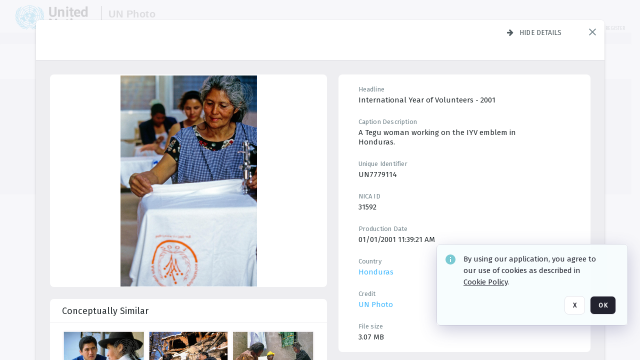

--- FILE ---
content_type: text/html; charset=utf-8
request_url: https://dam.media.un.org/archive/-2AM9LO1ME5XN.html
body_size: 82152
content:
<!DOCTYPE HTML>
<!--  
              All source code is copyright of Orange Logic
                       http://www.orangelogic.com    
-->
<html lang="en">
    <head>
        <meta charset="utf-8">
        <script nonce-alt="c70daf5d0d620906a7dd5e8ba36effde" nonce="YmJhNGViOTE3NzBjMDJhN2I0YTk1MTMxY2RlNjFhYmU=" type="module" src="https://design-system.orangelogic.com/entry.1.0.196.js"></script>
<script nonce-alt="c70daf5d0d620906a7dd5e8ba36effde" nonce="YmJhNGViOTE3NzBjMDJhN2I0YTk1MTMxY2RlNjFhYmU="> window.dataLayer = window.dataLayer || []; window.dataLayer.push({'event': 'user_company_data_push', 'user_email': '', 'user_first_name': 'anonymous', 'user_last_name': 'anonymous', 'user_company': '', 'user_authenticated?': false, 'user_ol?': false, 'user_country': 'US', 'user_language': 'English', 'account_id': 'UN0', 'account_name': 'United Nations Photo', 'app_production?': true, 'app_release': 'LONDON'});</script> 
<script nonce-alt="c70daf5d0d620906a7dd5e8ba36effde" nonce="YmJhNGViOTE3NzBjMDJhN2I0YTk1MTMxY2RlNjFhYmU="> (function (w, d, s, l, i){w[l]=w[l] || []; w[l].push({"gtm.start": new Date().getTime(), event: "gtm.js"}); var f=d.getElementsByTagName(s)[0], j=d.createElement(s), dl=l !="dataLayer" ? "&l=" + l : ""; j.async=true; j.src="https://www.googletagmanager.com/gtm.js?id=" + i + dl; f.parentNode.insertBefore(j, f);})(window, document, "script", "dataLayer", "GTM-KZDW94R");</script> 
<script nonce-alt="c70daf5d0d620906a7dd5e8ba36effde" nonce="YmJhNGViOTE3NzBjMDJhN2I0YTk1MTMxY2RlNjFhYmU="> (function (w, d, s, l, i){w[l]=w[l] || []; w[l].push({"gtm.start": new Date().getTime(), event: "gtm.js"}); var f=d.getElementsByTagName(s)[0], j=d.createElement(s), dl=l !="dataLayer" ? "&l=" + l : ""; j.async=true; j.src="https://www.googletagmanager.com/gtm.js?id=" + i + dl; f.parentNode.insertBefore(j, f);})(window, document, "script", "dataLayer", "GTM-N6B5HX8S");</script> 
 

        <meta http-equiv="X-UA-Compatible" content="IE=edge,chrome=1" />
        <meta http-equiv="content-type" content="text/html; charset=UTF-8" />
        <base href="https://dam.media.un.org/" />
        <link rel="shortcut icon" href="Assets/V2/ChFVTjdTNTAwMDAwMDAwMDAwMxIGVFJNaXNjGiRcVFJNaXNjXDdmXDNjXDY0XDJmXDk3XFVOOU1TQzM2NS5pY28iBAgBEA9iCVVOOU1TQzM2NQ--~/NetyvIl7n7R9rnPW/NetyvIl7n7R9rnPW/UN9MSC365.ico" />
        <link rel="icon" href="Assets/V2/ChFVTjdTNTAwMDAwMDAwMDAwMxIGVFJNaXNjGiRcVFJNaXNjXDdmXDNjXDY0XDJmXDk3XFVOOU1TQzM2NS5pY28iBAgBEA9iCVVOOU1TQzM2NQ--~/NetyvIl7n7R9rnPW/NetyvIl7n7R9rnPW/UN9MSC365.ico" />
        <link rel="preconnect" href="https://fonts.googleapis.com">
<link rel="preconnect" href="https://fonts.gstatic.com" crossorigin>
<link rel="preload" href="https://fonts.googleapis.com/css?family=Muli:400,400i,600,700,800" as="style">
<link href="https://fonts.googleapis.com/css?family=Muli:400,400i,600,700,800" rel="stylesheet" type="text/css">
<link href="https://fonts.googleapis.com/css2?family=Fira+Sans+Condensed:wght@300;400;600&family=Fira+Sans+Extra+Condensed:wght@300;400;600&family=Fira+Sans:wght@300;400&display=swap" rel="preload" as="style">
<link href="https://fonts.googleapis.com/css2?family=Fira+Sans+Condensed:wght@300;400;600&family=Fira+Sans+Extra+Condensed:wght@300;400;600&family=Fira+Sans:wght@300;400&display=swap" rel="stylesheet">
<link rel="preload" href="https://maxcdn.bootstrapcdn.com/font-awesome/4.7.0/css/font-awesome.min.css" as="style">
<link rel="stylesheet" href="https://maxcdn.bootstrapcdn.com/font-awesome/4.7.0/css/font-awesome.min.css">
<meta name="viewport" />
<meta name="description" content="The UN Photo Library's mission is to provide access to and preserve the photo archives from over 75 years of the history of the Organization captured by UN Photographers and partners around the world. The Library’s photo collections are widely accessible to UN Offices, UN Family Organizations, professional media organizations, broadcasters, independent producers, publishers (print and online), governments, institutions and non-governmental organizations, researchers and civil society at large. We also aim to support audiovisual productions and foster public understanding of the United Nations and its goals by providing customer services and photo materials in a timely and efficient manner to professional clients around the world.">
<meta name="keywords" content="Department of Global Communications, UN Global Communications, DGC, Department of Public Information, DPI, United Nations Photo Library, Security Council, General Assembly, Meetings and Conferences, Security Council Stakeout, Economic and Social Council, Trusteeship Council, UN Secretariat, UN Photographers, Multimedia, UN Multimedia, Secretary-General, UN Photo Collections, UN Photo Stories, Peacekeeping Photos, UN Photo DAM, Digital Assets Management System">
<meta name="description" content=" - UN7779114

A Tegu woman working on the IYV emblem in Honduras."><link rel="canonical" href="https://dam.media.un.org/archive/-2AM9LO1ME5XN.html" />
        <title>United Nations Photo - b68.jpg</title>
        <script type="text/javascript" nonce="YmJhNGViOTE3NzBjMDJhN2I0YTk1MTMxY2RlNjFhYmU=" id="inline_initial_script">
  (function () {
    window.CSPEnabled = true;

    UtilsLoadScript = function (_asUrls, _fCallbackSuccess, _fCallBackFail, _bCache) {
      Utils.LoadScriptWithNonce(_asUrls, _fCallbackSuccess, _fCallBackFail, _bCache, 'YmJhNGViOTE3NzBjMDJhN2I0YTk1MTMxY2RlNjFhYmU=');
    };

   UtilsEvalScripts = function (_sScript) {
       return Utils.EvalScriptsWithNonce(_sScript, 'YmJhNGViOTE3NzBjMDJhN2I0YTk1MTMxY2RlNjFhYmU=');
   };

   UtilsEvalScriptsWithResult = function (_sScript) {
       return Utils.EvalScriptsResultWithNonce(_sScript, 'YmJhNGViOTE3NzBjMDJhN2I0YTk1MTMxY2RlNjFhYmU=');
   };

    var oElement = document.getElementById("inline_initial_script");
    oElement.parentNode.removeChild(oElement);

    UtilsValidateNonceAlt = function(_sNonceAlt) {
      return _sNonceAlt=== 'c70daf5d0d620906a7dd5e8ba36effde';
    }

   UtilsValidateNonce = function(_sNonce) {
      return _sNonce === 'YmJhNGViOTE3NzBjMDJhN2I0YTk1MTMxY2RlNjFhYmU=';
    }
  })();
</script><link rel="preload" href="https://dam.media.un.org/ClientFiles/COR/Styles/TEMP_SFbddb04/FrontEnd_SkinFamilyccbd6ee8e1bcfec15065c6a393c3abddMAC.css" as="style"><link href="https://dam.media.un.org/ClientFiles/COR/Styles/TEMP_SFbddb04/FrontEnd_SkinFamilyccbd6ee8e1bcfec15065c6a393c3abddMAC.css" rel="stylesheet"><link rel="preload" href="https://dam.media.un.org/ClientFiles/COR/Styles/TEMP_SFbddb04/AdminV3_SkinFamily6679bf4fb0546256e487ffb74b16a870MAC.css" as="style"><link href="https://dam.media.un.org/ClientFiles/COR/Styles/TEMP_SFbddb04/AdminV3_SkinFamily6679bf4fb0546256e487ffb74b16a870MAC.css" rel="stylesheet"><link rel="preload" nonce-alt='c70daf5d0d620906a7dd5e8ba36effde' nonce='YmJhNGViOTE3NzBjMDJhN2I0YTk1MTMxY2RlNjFhYmU=' href="Include/TEMP3/638884138060000000.js" as="script"><script nonce-alt='c70daf5d0d620906a7dd5e8ba36effde' nonce='YmJhNGViOTE3NzBjMDJhN2I0YTk1MTMxY2RlNjFhYmU=' type="text/javascript" src="Include/TEMP3/638884138060000000.js"></script><link rel="preload" nonce-alt='c70daf5d0d620906a7dd5e8ba36effde' nonce='YmJhNGViOTE3NzBjMDJhN2I0YTk1MTMxY2RlNjFhYmU=' href="/Include/Matrix5/OnDemand/DamView/SidePanelController.js" as="script"><script nonce-alt='c70daf5d0d620906a7dd5e8ba36effde' nonce='YmJhNGViOTE3NzBjMDJhN2I0YTk1MTMxY2RlNjFhYmU=' type="text/javascript" src="/Include/Matrix5/OnDemand/DamView/SidePanelController.js"></script> 
        
    </head>
    <body style="opacity: 0;"  >
        <noscript nonce-alt="c70daf5d0d620906a7dd5e8ba36effde" nonce="YmJhNGViOTE3NzBjMDJhN2I0YTk1MTMxY2RlNjFhYmU=" ><iframe src="https://www.googletagmanager.com/ns.html?id=GTM-KZDW94R" height="0" width="0" style="display:none;visibility:hidden"></iframe></noscript> 
 

<script nonce-alt="c70daf5d0d620906a7dd5e8ba36effde" nonce="YmJhNGViOTE3NzBjMDJhN2I0YTk1MTMxY2RlNjFhYmU=">
Param.ImageAnnotatorVersion = "V2";
Param.VideoAnnotatorVersion = "V2";
</script>
        <div id="WaitMsg" style="display: none;">
            <div id="WaitMsgContent"></div>
            <a id="WaitMsgClose" class='clickable' style="">Close</a>
        </div>
        <div id="LoadingPopupMask" class="LoadingPopupMaskClass"></div>
        <div class="lds-default lds-position LoadingPopupClass" id="LoadingPopupID"><div></div><div></div><div></div><div></div><div></div><div></div><div></div><div></div></div>
		<input type="hidden" id="Clipboard" />
		<form id="Form1" method="post" enctype="multipart/form-data" onsubmit="return false;" autocomplete="off">
		    <div id="PreRenderContent"></div>
			<div id="BodyContent"><div class="ABS VF A3" id="a2.1" data-p="al,,0,b,,0,,,-1,,,-1," data-r='{"sfa":"A3","PopupType":"-1756"}' data-vf="DefaultRoot_DamView_VForm"><div class="BG"></div><div id="a2.1:MainScrollPnl" class="CT Panel ABS kk5w1830 ScrollBar_Default" data-p=",,0,,,0,,screen,,,,-1," data-r='{"FID":"MainScrollPnl"}'><div class="BG"></div><div id="a2.1:GlobalPage" class="CT Panel ABS" data-p=",,,,,0,,,,,,-1," data-r='{"FID":"SuperContainer","aFx":"if (SidebarPnl.width > 0) { SidebarPnl.r } else { _parent.c }","aFw":"screen-SidebarPnl"}'><header id="a2.1:HeaderPnl" class="CT Panel ABS" style="z-index:2;" data-p=",,,,,0,i,_parent,,,,89," data-r='{"FID":"SuperContainer","aFx":"if (SidebarPnl.width > 0) { 0 } else { _parent.c }"}'><div class="ABS PageHeader_VForm VF CCC" id="a2.1.4" data-p="al,,0,b,,0,,,-1,,,-1," data-r='{"PopupType":"60421"}' data-vf="PageHeader_DamView_VForm"><div class="BG"></div><div id="a2.1.4:PageHeaderBg" class="CT Panel ABS v3pr81oq   " data-p=",,0,,,0,,PageHeaderPnl,,,PageHeaderPnl,-24,"><div class="BG"></div></div><nav id="a2.1.4:PageHeaderPnl" class="CT Panel ABS  FullMode" data-p=",,0,,,0,i,_ancestor:SuperContainer,,,,89," data-r='{"FPR":20,"FPL":30}' name="anchor_Top"><div class="BG"></div><div class="CT Image ABS   ci7pxgj5 " id="a2.1.4:Logo" data-p=",,30,,,10,,,-1,,,50," data-r='{"FID":"HeaderLogo","AutoScalePolicy":"fitheight","AutoScaleVerticalAlign":"top","AutoScaleHorizontalAlign":"left"}' style="z-index:2;"><a href="https://dam.media.un.org/?" style="background: url(ClientFiles/COR/Images/transparent_pixel.png) repeat;" ><img id="a2.1.4:Logo_img" src="Assets/V2/ChFVTjdTNTAwMDAwMDAwMDAwMxIGVFJNaXNjGiVcVFJNaXNjXDZlXGFmXDc0XDI2XGUwXFVON01TQzIyNzcucG5nIgQIARAPYgpVTjdNU0MyMjc3~/Uchsi_F3ZTXXyJHZ/Uchsi_F3ZTXXyJHZ/UN7MSC2277.png" alt="The page header&#x27;s logo" /></a></div><div id="a2.1.4:MastHeadSepPnl" class="CT Panel ABS gq08365j" style="width:1px;" data-p="r,Logo,,c,Logo,,,,1,,,46,"><div class="BG"></div></div><div id="a2.1.4:LogoAdjacent1Lbl" class="CT Label ABS _FL" data-p="r,MastHeadSepPnl,13,c,MastHeadSepPnl,-12,,,100,,,-1," style="width:100px;"><div class="Lbl" id="a2.1.4:LogoAdjacent1Lbl_Lbl"><div style="color: #4d4d4d; font-weight: bold; font-size: 1.7006116208rem; margin-top: 10.8475998092px; font-family: Roboto Condensed, Helvetica Neue, Helvetica, Arial, sans-serif; line-height: 1; letter-spacing: 0.027em; text-decoration: none; padding: 0;">UN Photo</div></div></div><div id="a2.1.4:WorkspaceSelectorContainer" class="CT Panel ABS" data-p="r,,,at,,,,,-1,,,-1," data-r='{"FID":"WorkspaceSelectorContainer","Ethereal":true}'></div><div id="a2.1.4:LogoAdjacent2Lbl" class="CT Label ABS _FL" data-p="al,LogoAdjacent1Lbl,,b,LogoAdjacent1Lbl,-7,,,360,,,-1," style="width:360px;"><div class="Lbl" id="a2.1.4:LogoAdjacent2Lbl_Lbl"><div style="color: #4d4d4d; font-weight: bold; font-size: 1.7006116208rem; margin-top: 5.8475998092px; font-family: Roboto Condensed, Helvetica Neue, Helvetica, Arial, sans-serif; line-height: 1; letter-spacing: 0.027em; text-decoration: none; padding: 0;">Digital Asset Management System</div></div></div><div id="a2.1.4:AsyncTaskNotifierPnl" class="CT Panel ABS" style="z-index:3;" data-p="l,Container4Pnl,,,,,,,-1,,,-1," data-r='{"aFy":"Container4Pnl.at+-2","PG":"screen"}'><div class="ABS VF" id="a2.1.4.2" data-p="al,,0,b,,0,,,250,,,-1," data-r='{"InstanceName":"NotificationManager","PopupType":"88135"}' data-vf="AsyncTaskNotifier_VForm"><div class="BG"></div></div></div><nav id="a2.1.4:Container4Pnl" class="CT PanelFloat ABS ClearFixC" style="z-index:3;" data-p="ar,_parent,-5,ab,_parent,-15,,,-1,,,24," data-r='{"FPR":24,"FPL":10,"FloatHSpacing":"16"}'><div class="BG"></div><div id="a2.1.4:UploadPnl" class="CT Panel ABS" data-p="al,,0,b,,0,,,-1,,,-1,"></div><div id="a2.1.4:LoginLink" class="CT Button ABS s3l741gw r556igfn NoWrap" data-p=",,0,t,,,,,-1,,,-1,"><div class="BG"></div><a href="https://dam.media.un.org/CS.aspx?VP3=LoginRegistration&L=True&R=False" aria-label="Login">Login</a></div><div id="a2.1.4:Sep StandardReg" class="CT Panel ABS y8aev65c" style="width:1px;" data-p="al,,0,b,,0,,,1,,,15,"><div class="BG"></div></div><div id="a2.1.4:StandardLogin" class="CT Button ABS s3l741gw r556igfn NoWrap" data-p=",,0,t,,,,,-1,,,-1,"><div class="BG"></div><a href="https://dam.media.un.org/saml2/login.aspx" aria-label="Staff Login">Staff Login</a></div><div id="a2.1.4:Sep2_5" class="CT Panel ABS y8aev65c" style="width:1px;" data-p="al,,0,b,,0,,,1,,,15,"><div class="BG"></div></div><div id="a2.1.4:RegisterLink" class="CT Button ABS s3l741gw r556igfn NoWrap" data-p=",,0,t,,,,,-1,,,-1,"><div class="BG"></div><a href="https://dam.media.un.org/CS.aspx?VP3=LoginRegistration&L=False&R=True" aria-label="Register">Register</a></div></nav><div id="a2.1.4:BG_Panel_White" class="CT Panel ABS v3pr81oq" data-p="al,,0,at,_parent,,,screen,,,,-1,"><div class="BG"></div></div></nav><div id="a2.1.4:CookieAcceptanceWrapperPnl" class="CT Panel ABS FE" style="z-index:3" data-p="c,_parent,,,,0,,,-1,,,-1," data-r='{"PG":"screen"}'><div class="BG"></div></div><input type="hidden" name="a2.1.4:HiddenUserInfo" id="a2.1.4:HiddenUserInfo" value="anonymous anonymous " data-p="al,,0,b,,0,,,-1,,,-1,"></div></header><div id="a2.1:RootVFormMainPnl" class="CT Panel ABS" data-p="c,_parent,,,,0,i,_parent,,,,-1," data-r='{"FID":"SuperContainer"}'><div class="ABS DamView VF A3" id="a2.1.7" data-p="al,,0,b,,0,,,-1,,,-1," data-r='{"sfa":"A3","PopupType":"-34344"}' data-vf="DamView_VForm"><div class="BG"></div><div id="a2.1.7:Background" class="CT Panel ABS c6427ed1" data-p=",,0,,,0,,_parent,,,_parent,," data-r='{"Ethereal":true}'><div class="BG"></div></div><div id="a2.1.7:PageHeaderPnl" class="CT Panel ABS" data-p=",,0,at,_parent,-1,,_parent,,,,," data-r='{"aFh":"89-22"}'></div><div id="a2.1.7:HeaderPanel" class="CT Panel ABS v3pr81oq   " style="z-index:1;" data-p="al,MainPanel,,,,89,,MainPanel,,,,-1," data-r='{"FID":"SuperContainer","FPT":0,"FPR":16,"FPB":0,"FPL":16,"Ethereal":true}'><div class="BG"></div></div><main id="a2.1.7:MainPanel" class="CT Panel ABS v3pr81oq s7h848i8" data-p="r,LeftMargin,,b,HeaderPanel,-1,,,,,,-1," data-r='{"FID":"SuperContainer","aFw":"_ancestor:SuperContainer.i-LeftMargin-RightMargin"}' name="anchor_Top"><div class="BG"></div><div id="a2.1.7:ScrollTopPnl" class="CT Panel ABS" data-p="al,,0,,,,,,-1,,,-1," data-r='{"aFy":"_ref:PageHeader.at-_ref:ActiveAnnouncements_VForm_AnnouncementsPnl.height"}'></div><div id="a2.1.7:FixedOnScroll" class="CT Panel ABS v3pr81oq" style="z-index:1;" data-p="al,_parent,,,,0,,_parent,,,,-1," data-r='{"FID":"SuperContainer","FPR":24,"FPL":24}'><div class="BG"></div><div id="a2.1.7:NavPanel" class="CT Panel ABS" data-p="al,,0,b,,0,,,-1,,,-1,"></div></div><div id="a2.1.7:ResultsPanel" class="CT Panel ABS" data-p="al,,0,b,FixedOnScroll,,,,-1,,,-1," data-r='{"FPT":0,"FPR":0,"FPB":70,"FPL":0}'></div><div id="a2.1.7:BottomNavPnl" class="CT Panel ABS" data-p="al,_parent,,b,ResultsPanel,-40,,_parent,,,,-1,"></div><div id="a2.1.7:DynamicBottomPnls" class="CT Panel ABS" data-p="al,_parent,,b,,,i,_parent,,,,-1," data-r='{"FID":"SuperContainer"}'></div></main><div id="a2.1.7:SearchResultLoadingPnl" class="CT Panel ABS" style="pointer-events: none" data-p="al,MainPanel,,,,89,,MainPanel,,,,," data-r='{"FID":"SuperContainer","aFh":"max(MainPanel+HeaderPanel,300)"}'></div><div id="a2.1.7:NoLeftPnl" class="CT Panel ABS" style="width:124px;" data-p=",,0,,,89,,,124,,,-1,"></div><div id="a2.1.7:NoRightPnl" class="CT Panel ABS" style="width:124px;" data-p=",,0,,,89,,,124,,,-1,"></div><div id="a2.1.7:LeftShadow" class="CT Panel ABS MustBeIncludedInFixedPos q23p7ue1" style="box-shadow: 0px 10px 35px 0px #4D4D874D; pointer-events:none; z-index:1;" data-p="al,LeftPanel,,at,LeftPanel,,,,,,LeftPanel,," data-r='{"aFw":"max(0, 1-LeftPanelSizer+LeftPanel-16)"}'><div class="BG"></div></div><div id="a2.1.7:RightShadow" class="CT Panel ABS MustBeIncludedInFixedPos q23p7ue1" style="box-shadow: 0px 10px 35px 0px #4D4D874D; pointer-events:none; z-index:1;" data-p="ar,RightPanel,,at,RightPanel,,,,,,RightPanel,," data-r='{"aFw":"max(0, 1-RightPanelSizer+RightPanel-16)"}'><div class="BG"></div></div><div id="a2.1.7:HiddenPnl" class="CT Panel ABS InvisibleC jkr4l617" style=" left:0px;top:0px;width:0px;height:0px;" data-p=",,0,,,0,,,0,,,0," data-r='{"Ethereal":true,"PPA":true}'><div class="BG"></div><div id="a2.1.7:LeftMargin" class="CT Panel ABS InvisibleC" data-p=",,0,b,,0,,,,,,0," data-r='{"aFw":"max(LeftPanelSizer+4*min(LeftPanelSizer,1),ShowLeftPnl+24*min(ShowLeftPnl,1))","Ethereal":true}'><div class="BG"></div></div><div id="a2.1.7:RightMargin" class="CT Panel ABS InvisibleC" data-p=",,0,b,,0,,,,,,0," data-r='{"aFw":"max(RightPanelSizer+4*min(RightPanelSizer,1),ShowRightPnl+24*min(ShowRightPnl,1))+17","Ethereal":true}'><div class="BG"></div></div><div id="a2.1.7:LeftPanelSizer" class="CT Panel ABS InvisibleC" data-p="al,,0,b,,0,,LeftPanel,,,,-1," data-r='{"Ethereal":true}'><div class="BG"></div></div><div id="a2.1.7:RightPanelSizer" class="CT Panel ABS InvisibleC" data-p="al,,0,b,,0,,RightPanel,,,,-1," data-r='{"Ethereal":true}'><div class="BG"></div></div></div><div class="FreeHtml"><style>

@media (hover: hover) {
  [data-side-panel-actions] { visibility:hidden; }
  [data-side-panel]:hover [data-side-panel-actions] { visibility:visible; }
}
[data-side-panel]:focus-within [data-side-panel-actions] { visibility:visible; }

</style></div><div id="a2.1.7:IEScript" class="CT Button ABS NoWrap" data-p="al,,0,b,,0,,,-1,,,-1," data-r='{"Ethereal":true}'><div class="BG"></div><a  tabindex="0" role="presentation"></a></div><div id="a2.1.7:FixedBottomPnl" class="CT Panel ABS InvisibleC" data-p="al,screen,,ab,screen,,,screen,,,,70," data-r='{"FID":"SuperContainer","Ethereal":true}' data-stayinview="true"><div class="ABS DamView_SelectionBar VF" id="a2.1.7.5" data-p="al,,0,b,,0,,,-1,,,-1," data-r='{"InstanceName":"SelectionBarVForm","PopupType":"-3373"}' data-vf="DamView_SelectionBar_VForm" data-pv='{"prop-tic":"0","prop-sel-group":"DamViewDoc_k1t0"}' data-state-id="a2.1.7.7"><div class="BG"></div><div id="a2.1.7.5:RefreshBtn" class="CT Button ABS NoWrap" data-p="al,,0,b,,0,,,-1,,,-1,"><div class="BG"></div><a  tabindex="0" role="button"></a></div><div id="a2.1.7.5:BackgroundPnl" class="CT Panel ABS qfn3c27j SelectionBarContainer   InvisibleC" data-p=",,0,,,0,,_ancestor:SuperContainer,,,_ancestor:SuperContainer,,"><div class="BG"></div><div id="a2.1.7.5:MainPnl" class="CT Panel ABS v3pr81oq  SelectionBarMainPnl" data-p=",,0,,,0,i,_parent,,i,_parent,," data-r='{"Ethereal":false}' data-stayinview="true"><div class="BG"></div><div id="a2.1.7.5:MainItemsHolderPnl" class="CT Panel ABS" style="pointer-events:none;" data-p=",_parent,,,_parent,,,_parent,,,_parent,,"><div id="a2.1.7.5:SelectionInfoPnl" class="CT Panel ABS" data-p="al,,0,c,_parent,,,,,,,-1," data-r='{"aFw":"_parent.i-ActionButtonsPnl.i-50"}'><span class="damview-selectionbar-count" style="position:absolute;top:50%;transform:translateY(-50%);">0</span><div id="a2.1.7.5:SelectionControlsPnl" class="CT Panel ABS damview-selectionbar-selectioncontrolspnl InvisibleC" style="pointer-events: auto;" data-p="r,,,c,_parent,,,,-1,,,-1,"><div class="BG"></div><div id="a2.1.7.5:SelectedInfoLbl" class="CT Label ABS k7428n0s kpp02u8s w5cqbv36" data-p=",,0,c,_parent,,,,-1,,,-1," style="width:9999px"><span class="Lbl" id="a2.1.7.5:SelectedInfoLbl_Lbl">Selected&nbsp;</span></div><div id="a2.1.7.5:InvertSelectionBtn" class="CT Button ABS k0b364rc    NoWrap" data-p="r,,20,,,0,,,-1,,,-1,"><div class="BG"></div><a  tabindex="0" role="button" aria-label="Invert selection">Invert selection</a></div><div id="a2.1.7.5:DeselectSomeBtn" class="CT Button ABS k0b364rc    NoWrap" data-p="r,InvertSelectionBtn,16,,,0,,,-1,,,-1," data-r='{"DeselectSomeForGroup":"DamViewDoc_k1t0"}'><div class="BG"></div><a  tabindex="0" aria-label="Deselect all" role="presentation">Deselect all</a></div><div id="a2.1.7.5:DeselectFullBtn" class="CT Button ABS k0b364rc    NoWrap" data-p="r,InvertSelectionBtn,16,,,0,,,-1,,,-1," data-r='{"DeselectFullForGroup":"DamViewDoc_k1t0"}'><div class="BG"></div><a  tabindex="0" aria-label="Deselect all" role="presentation">Deselect all</a></div></div></div><input type="hidden" name="a2.1.7.5:FLAVFORMS" id="a2.1.7.5:FLAVFORMS" value="0"><div id="a2.1.7.5:ActionButtonsPnl" class="CT PanelFloat ABS" style="pointer-events: auto;" data-p="ar,_parent,-44,c,_parent,,,,-1,,,-1," data-r='{"FloatDirection":"horizontal","FloatSpacing":"16"}'></div><div id="a2.1.7.5:RefreshViewboxBtn" class="CT Button ABS k0b364rc InvisibleC RefreshViewboxBtn NoWrap" data-p="l,,-20,c,ExportDataGridPnl,,,,-1,,,-1," style="pointer-events: auto;"><div class="BG"></div><a  tabindex="0" role="button" aria-label="Refresh the current view"><i class="ico fa fa-refresh">&nbsp;</i>Click here to refresh results</a></div></div><div id="a2.1.7.5:RefreshPnl" class="CT Panel ABS v3pr81oq  SelectionBarMainPnl InvisibleC StandaloneRefreshPnl" style="pointer-events:none;" data-p=",,0,,,0,,_ancestor:SuperContainer,,,_ancestor:SuperContainer,,"><div class="BG"></div><div id="a2.1.7.5:StandalongRefreshBtn" class="CT Button ABS k0b364rc InvisibleC RefreshViewboxBtn NoWrap" data-p="c,_parent,,c,_parent,,,,-1,,,-1,"><div class="BG"></div><a  tabindex="0" role="button" aria-label="Refresh the current view"><i class="ico fa fa-refresh">&nbsp;</i>Click here to refresh results</a></div></div></div></div></div></div><div id="a2.1.7:StatePnl" class="CT Panel ABS InvisibleC" style=" left:0px;top:0px;width:0px;height:0px;" data-p=",,0,,,0,,,0,,,0," data-r='{"Ethereal":true,"PPA":true}'><div class="BG"></div><div class="ABS VF" id="a2.1.7.7" data-p="al,,0,b,,0,,,-1,,,-1," data-r='{"PopupType":"4516"}' data-vf="DamView_State_VForm" data-trigprops='{&quot;STATE_ID&quot;:&quot;SearchResult_VPage.RootID.DamView_VForm.State&quot;}' data-state-id="a2.1.7.7"><div class="BG"></div><div id="a2.1.7.7:UsefulSubVFormsPnl" class="CT Panel ABS" data-p="al,,0,b,,0,,,-1,,,-1,"></div><div id="a2.1.7.7:SelectionChangeBtn" class="CT Button ABS NoWrap" data-p="al,,0,b,,0,,,-1,,,-1,"><div class="BG"></div><a  tabindex="0" role="button"></a></div></div></div></div></div><div id="a2.1:ScreenBottomAnchor" class="CT Anchor ABS" data-p=",,,b,screen,,,,,,,,"></div></div></div><div class="ABS VF" id="a2.1.2" data-p="al,,0,b,,0,,,-1,,,-1," data-r='{"PopupType":"45534"}' data-vf="ActiveAnnouncements_VForm" data-trigprops='{&quot;TPoints&quot;:&quot;:*&quot;}'><div class="BG"></div><div id="a2.1.2:MainPnl" class="CT Panel ABS" data-p="al,,0,b,,0,i,_ancestor:SuperContainer,,,,-1,"><div id="a2.1.2:AnnouncementsPnl" class="CT PanelFloat ABS active-announcements invisible-on-first-render" data-p="al,screen,,at,screen,,i,_parent,,,,-1," data-r='{"FID":"ActiveAnnouncements_VForm_AnnouncementsPnl","Ethereal":true,"FloatDirection":"vertical","FloatSpacing":"0","PG":"popuptitlebar"}'><div class="BG"></div></div><div id="a2.1.2:ScriptPnl" class="CT Panel ABS" style=" left:0px;top:0px;width:0px;height:0px;" data-p=",,0,,,0,,,0,,,0," data-r='{"PPA":true}'><div id="a2.1.2:ActivateAnnouncementScript" class="CT Button ABS NoWrap" data-p="al,,0,b,,0,,,-1,,,-1,"><div class="BG"></div><a  tabindex="0" role="presentation"></a></div></div></div></div><div class="ABS VF" id="a2.1.5" data-p="al,,0,b,,0,,,-1,,,-1," data-r='{"PopupType":"41332"}' data-vf="WebDownloaderV2_VForm"><div class="BG"></div><div id="a2.1.5:ContainerPnl" class="CT Panel ABS" data-p="al,,0,b,,0,,,-1,,,-1,"><div class="ABS VF" id="a2.1.5.2" data-p="al,,0,b,,0,,,-1,,,-1," data-r='{"InstanceName":"Downloader","PopupType":"44992"}' data-vf="ReactHost_Downloader_VForm"><div class="BG"></div><div id="a2.1.5.2:GlobalPnl" class="CT Panel ABS" data-p="al,,0,b,,0,i,_ancestor:SuperContainer,,,,-1," data-r='{"PG":"notification"}'><div class="FreeHtml"><div id="div_host_orangelogic.react.downloader_XhprLh243y" style="width: 100%; height: 100%;"></div>
</div></div></div></div><div id="a2.1.5:ProxyPnl" class="CT Panel ABS InvisibleC" style="width:0px;" data-p="al,,0,b,,0,,,0,,,0," data-r='{"Ethereal":true}'><div class="BG"></div><div data-pid="a2.1.5:FolderNameProxyTxt" class="CT TextBox NoLabel  ABS InvisibleC" data-p="al,,0,b,,0,,,0,,,0," data-r='{"Ethereal":true}' style="width:0px;"><div class="Input"><input type="text" id="a2.1.5:FolderNameProxyTxt" name="a2.1.5:FolderNameProxyTxt" value="" aria-label="Input your folder name proxy here" /></div></div></div><div id="a2.1.5:ProxyJS" class="CT Button ABS" data-p="al,,0,b,,0,,,0,,,0," data-r='{"Ethereal":true}' style="width:0px;"><div class="BG"></div><a  tabindex="0" role="presentation"></a></div></div><div class="ABS VF" id="a2.1.8" data-p="al,,0,b,,0,,,-1,,,-1," data-r='{"PopupType":"-90048"}' data-vf="ObjectsRefreshTrigger_VForm"><div class="BG"></div></div><div class="ABS VF" id="a2.1.11" data-p="al,,0,b,,0,,,-1,,,-1," data-r='{"PopupType":"50475"}' data-vf="HiddenCmsLink_VForm"><div class="BG"></div><div id="a2.1.11:NoSizePnl" class="CT Panel ABS kk5w1830" style="overflow: hidden;display: none;width:0px;" data-p="al,,0,b,,0,,,0,,,0,"><div class="BG"></div><div id="a2.1.11:Pnl" class="CT Panel ABS bypass-announcement-top-offset" style="z-index:3;" data-p="al,screen,,at,screen,,,,-1,,,-1," data-r='{"PG":"notification"}'><div class="BG"></div></div><div id="a2.1.11:GoToLoginPage" class="CT Button ABS k0b364rc NoWrap" data-p="al,,0,b,,0,,,-1,,,-1,"><div class="BG"></div><a  tabindex="-1" role="button" aria-label="Go to Login page">Go to Login page</a></div></div></div><div class="ABS VF" id="a2.1.13" data-p="al,,0,b,,0,,,-1,,,-1," data-r='{"PopupType":"36836"}' data-vf="IssueReporting_Overlay_VForm"><div class="BG"></div></div><div class="ABS VF" id="a2.1.15" data-p="al,,0,b,,0,,,-1,,,-1," data-r='{"PopupType":"64404"}' data-vf="Overlay_Wrapper_VForm"><div class="BG"></div><div id="a2.1.15:MainPnl" class="CT Panel ABS bypass-announcement-top-offset" data-p="c,screen,,at,screen,,,,-1,,,-1," data-r='{"Ethereal":true,"PG":"notification"}'><div class="BG"></div><div id="a2.1.15:SecuAnalysisPnl" class="CT Panel ABS" data-p="c,_parent,,at,_parent,,,,-1,,,-1," data-r='{"Ethereal":true}'></div><div id="a2.1.15:DebugBannerPnl" class="CT Panel ABS" data-p="c,_parent,,b,,0,,,-1,,,-1," data-r='{"Ethereal":true}'></div><div id="a2.1.15:SessionBannerPnl" class="CT Panel ABS" data-p="c,_parent,,,,,,,-1,,,-1," data-r='{"aFy":"if (b>0){return b + 1;}else {return _parent.at;}","Ethereal":true}'><div class="ABS VF A3" id="a2.1.15.1" data-p="al,,0,b,,0,,,-1,,,-1," data-r='{"sfa":"A3","PopupType":"-30788"}' data-vf="SessionBanner_Overlay_VForm"><div class="BG"></div></div></div><div id="a2.1.15:IssueReportingPnl" class="CT Panel ABS" data-p="al,,0,b,,0,,,-1,,,-1,"></div></div></div><script type='text/javascript' nonce-alt='c70daf5d0d620906a7dd5e8ba36effde'  nonce='YmJhNGViOTE3NzBjMDJhN2I0YTk1MTMxY2RlNjFhYmU='>PreRenderMgr.GetInstance().AddFunction(function(){Matrix3.AddAfterPreRenderCalls(function() {
    BindableElementsMgr.GetInstance().SetupElement(Matrix3.FindScope('a2.1.5'), 
                                               'InstructionsURL', 
                                               'raw', 
                                               "https://dam.media.un.org/CS.aspx?VP3=WebDownloaderV2_Instructions");
});Matrix3.AddAfterPreRenderCalls(function() {
    BindableElementsMgr.GetInstance().SetupElement(Matrix3.FindScope('a2.1.5'), 
                                               'DownloaderReady', 
                                               'raw', 
                                               false);
});Matrix3.AddAfterPreRenderCalls(function() {
    BindableElementsMgr.GetInstance().SetupElement(Matrix3.FindScope('a2.1.5'), 
                                               'DefaultDownloadFolder', 
                                               'raw', 
                                               null);
});Matrix3.AddAfterPreRenderCalls(function() {
    BindableElementsMgr.GetInstance().SetupElement(Matrix3.FindScope('a2.1.5'), 
                                               'UserID', 
                                               'identifier', 
                                               "");
});Matrix3.AddAfterPreRenderCalls(function() {
    BindableElementsMgr.GetInstance().SetupElement(Matrix3.FindScope('a2.1.5'), 
                                               'OpenDownloaderEvent', 
                                               'event', 
                                               null);
});Matrix3.AddAfterPreRenderCalls(function() {
    BindableElementsMgr.GetInstance().SetupElement(Matrix3.FindScope('a2.1.5'), 
                                               'LocationRequestedEvent', 
                                               'event', 
                                               null);
});Matrix3.AddAfterPreRenderCalls(function() {
    BindableElementsMgr.GetInstance().SetupElement(Matrix3.FindScope('a2.1.5'), 
                                               'LocationPickedEvent', 
                                               'event', 
                                               null);
});Matrix3.AddAfterPreRenderCalls(function() {
    BindableElementsMgr.GetInstance().SetupElement(Matrix3.FindScope('a2.1.5'), 
                                               'DownloadRequestedEvent', 
                                               'event', 
                                               null);
});Matrix3.AddAfterPreRenderCalls(function() {
    BindableElementsMgr.GetInstance().SetupElement(Matrix3.FindScope('a2.1.5'), 
                                               'OpenDirectoryPickerAction', 
                                               'action', 
                                               function(_sArg) {
if (typeof _sArg !== 'string') {
    _sArg = JSON.stringify(_sArg);
}
Matrix3.AddEvent('a2.1.5', 'OPEN_DIRECTORY_PICKER', 'VS', 'I', _sArg);
});
});Matrix3.AddAfterPreRenderCalls(function() {
    BindableElementsMgr.GetInstance().SetupElement(Matrix3.FindScope('a2.1.5'), 
                                               'PromptAction', 
                                               'action', 
                                               function(_sArg) {
if (typeof _sArg !== 'string') {
    _sArg = JSON.stringify(_sArg);
}
Matrix3.AddEvent('a2.1.5', 'PROMPT', 'VS', 'I', _sArg);
});
});Matrix3.AddAfterPreRenderCalls(function() {
    BindableElementsMgr.GetInstance().SetupElement(Matrix3.FindScope('a2.1.5'), 
                                               'PromptRepliedEvent', 
                                               'event', 
                                               null);
});Matrix3.AddAfterPreRenderCalls(function() {
    BindableElementsMgr.GetInstance().SetupElement(Matrix3.FindScope('a2.1.5.2'), 
                                               'Value', 
                                               'raw', 
                                               null);
});Matrix3.AddPrePositionCalls(function() {
    var oExecutionContext = new ExecutionContext('https://dam.media.un.org/', 'a2.1.5.2', '[POPUP_ID]', '[EVENT_OPEN_TRACKING_SUMARRY]', 'OPEN_POPUP', 'false', 'MM/DD/YYYY', 'null', {
    "darkMode": "false",

    "instructionsPopupWidth": 470,
    "instructionsPopupHeight": 200,

    "verbose": false,

    "allowForcedDownloadLocation": true,

    "downloadSpeedMonitorDuration": 5,

    "downloadDirectlyFromCloudIfPossible": true,
    "roundRobinCloudURLs": true,

    "chunkSize": 30,
    "minChunkSize": 1,
    "maxChunkSize": 100,
    "maxRetryPerChunk": 3,
    "autoUnlockAfterMinutes": 5,

    "downloadChunkMaxRetries": 3,
    "downloadChunkRetryMinWait": 5000,
    "downloadChunkRetryMaxWait": 5000,

    "backgroundJobDefaultInterval": 1000,

    "defaultMode": "rocket",

    "normalMode": {
        "maxInProgressChunksPerFile": 5,
        "backgroundJobInterval": {
            "FileChunkAssembler": 500,
            "ChunkDownloader": 500,
            "DownloadSpeedMonitor": 2000,
            "LockBreaker": 60000,
        },
        "backgroundJobInstancesCount": {
            "ChunkDownloader": 4,
            "FileChunkSplitter": 2,
            "FileChunkAssembler": 4,
        },
    },

    "rocketMode": {
        "maxInProgressChunksPerFile": 32,
        "backgroundJobInterval": {
            "FileChunkSplitter": 500,
            "FileChunkAssembler": 500,
            "ChunkDownloader": 500,
        },
        "backgroundJobInstancesCount": {
            "ChunkDownloader": 32,
            "FileChunkSplitter": 2,
            "FileChunkAssembler": 4,
        },
    },
    
    "massActionBatchSize": 200,

    "missingFileErrorMessage": "File does not exist",
    "networkErrorMessage": "Unable to connect to the server to download or the download location no longer exists",
    "notEnoughStorageErrorMessage": "Not enough storage to save file",

    "shouldHandlePathLimit": true,
});
    UIComponentLoader.ResolveDependencies('a2.1.5.2', [{"name":"instructionsURL","behavior":"raw"},{"name":"isReady","behavior":"raw"},{"name":"defaultDownloadFolder","behavior":"raw"},{"name":"userID","behavior":"identifier"},{"name":"openDownloaderEvent","behavior":"event"},{"name":"downloadRequestedEvent","behavior":"event"},{"name":"locationRequestedEvent","behavior":"event"},{"name":"locationPickedEvent","behavior":"event"},{"name":"openDirectoryPickerAction","behavior":"action"},{"name":"promptAction","behavior":"action"},{"name":"promptRepliedEvent","behavior":"event"}], {
    "instructionsURL": {name: "InstructionsURL"},
    "isReady": {name: "DownloaderReady"},
    "defaultDownloadFolder": {name: "DefaultDownloadFolder"},
    "userID": {name: "UserID"},
    "openDownloaderEvent": {name: "OpenDownloaderEvent"},
    "downloadRequestedEvent": {name: "DownloadRequestedEvent"},
    "locationRequestedEvent": {name: "LocationRequestedEvent"},
    "locationPickedEvent": {name: "LocationPickedEvent"},
    "openDirectoryPickerAction": {name: "OpenDirectoryPickerAction"},
    "promptAction": {name: "PromptAction"},
    "promptRepliedEvent": {name: "PromptRepliedEvent"}
}, oExecutionContext);
    UIComponentLoader.LoadComponent('a2.1.5.2', 
        [], 
        ['https://dam.media.un.org/webapi/extensibility/uicomponent/file_29_v1?componentName=orangelogic.react.downloader&fileName=js%5C787.a98ef459.chunk.js','https://dam.media.un.org/webapi/extensibility/uicomponent/file_29_v1?componentName=orangelogic.react.downloader&fileName=js%5Cmain.6b17900c.js'], 
        'mountDownloaderComponent', 
        'div_host_orangelogic.react.downloader_XhprLh243y', 
        oExecutionContext);
});});</script><script type='text/javascript' nonce-alt='c70daf5d0d620906a7dd5e8ba36effde'  nonce='YmJhNGViOTE3NzBjMDJhN2I0YTk1MTMxY2RlNjFhYmU='>PostRenderMgr.GetInstance().AddFunction(function(){Utils.LoadScript('Include/TEMP3/638884138060000000_dyn.js',function(){$AddAction($Control('a2.1.4:PageHeaderBg',PanelCtrl.Const.CONTROL_NAME),'Action_AddClass','Over','DamViewPage','jwtm407v');$AddAction($Control('a2.1.4:PageHeaderBg',PanelCtrl.Const.CONTROL_NAME),'Action_RemoveClass','Leave','DamViewPage','jwtm407v');(function(){RegisterButtonEvent("a2.1.4:Logo","click",function(ev){})})();(function(){RegisterButtonEvent("a2.1.4:LoginLink","click",function(ev){})})();(function(){RegisterButtonEvent("a2.1.4:StandardLogin","click",function(ev){})})();(function(){RegisterButtonEvent("a2.1.4:RegisterLink","click",function(ev){})})();$AddEvent($Control('a2.1.4:PageHeaderPnl',PanelAdvancedCtrl.Const.CONTROL_NAME),'Event_Over','Over','DamViewPage','');$AddEvent($Control('a2.1.4:PageHeaderPnl',PanelAdvancedCtrl.Const.CONTROL_NAME),'Event_Out','Leave','DamViewPage','');FixedPos.Activate('a2.1.7:FixedOnScroll',0,null,false,false,false,false,'gwvnonbo',true,false,'',false,'','');PositionItem.SetProperty_Safe('a2.1.7:MainPanel','mbAnimate',true);FixedPos.Activate('a2.1.7:LeftShadow',0,null,false,false,false,false,null,false,false,'',false,'','');PositionItem.SetProperty_Safe('a2.1.7:LeftShadow','mbAnimate',true);FixedPos.Activate('a2.1.7:RightShadow',0,null,false,false,false,false,null,false,false,'',false,'','');PositionItem.SetProperty_Safe('a2.1.7:RightShadow','mbAnimate',true);(function(){SidePanelController.Activate({panelSelector:'[id="[VFORM_ID]:LeftPanel"]',openTriggerSelector:'[id="[VFORM_ID]:ShowLeftPnl"]',closeTriggerSelector:'[id="[VFORM_ID]:LeftPanelContent"]>[data-vf^="DamView_SidePanel_"] [id$=":CloseBtn"]',sizerSelector:'[id="[VFORM_ID]:LeftPanelSizer"]',changeModeTriggerSelectors:{free:'[id="[VFORM_ID]:LeftPanelContent"]>[data-vf^="DamView_SidePanel_"] [id$=":ChangeModeBtn_Free"]',pinned:'[id="[VFORM_ID]:LeftPanelContent"]>[data-vf^="DamView_SidePanel_"] [id$=":ChangeModeBtn_Pinned"]',},mode:"[LEFT_PANEL_MODE]",prefID:"[LEFT_PANEL_MODE_PREF_ID]",forcedMode:'pinned',onModeChange:function(mode){if(mode==="free"){$E("[VFORM_ID]:LeftPanel").css("z-index",99);}else{$E("[VFORM_ID]:LeftPanel").css("z-index","");}},});if("[LEFT_PANEL_MODE]"==="free"&&Utils.ParseBool("false")){$E("[VFORM_ID]:LeftPanel").css("z-index",99);}else{$E("[VFORM_ID]:LeftPanel").css("z-index","");}
SidePanelController.Activate({panelSelector:'[id="[VFORM_ID]:RightPanel"]',openTriggerSelector:'[id="[VFORM_ID]:ShowRightPnl"]',closeTriggerSelector:'[id="[VFORM_ID]:RightPanelContent"]>[data-vf^="DamView_SidePanel_"] [id$=":CloseBtn"]',sizerSelector:'[id="[VFORM_ID]:RightPanelSizer"]',changeModeTriggerSelectors:{free:'[id="[VFORM_ID]:RightPanelContent"]>[data-vf^="DamView_SidePanel_"] [id$=":ChangeModeBtn_Free"]',pinned:'[id="[VFORM_ID]:RightPanelContent"]>[data-vf^="DamView_SidePanel_"] [id$=":ChangeModeBtn_Pinned"]',},mode:"[RIGHT_PANEL_MODE]",prefID:"[RIGHT_PANEL_MODE_PREF_ID]",forcedMode:'pinned',onModeChange:function(mode){if(mode==="free"){$E("[VFORM_ID]:RightPanel").css("z-index",99);}else{$E("[VFORM_ID]:RightPanel").css("z-index","");}},});if("[RIGHT_PANEL_MODE]"==="free"&&Utils.ParseBool("false")){$E("[VFORM_ID]:RightPanel").css("z-index",99);}else{$E("[VFORM_ID]:RightPanel").css("z-index","");}})();(function(){var sGroup='DamViewDoc_##DAM_VIEW_INSTANCE##';var oMgr=MultipleSelectionMgr.GetInstance();var oCtrMgr=CtrlEventMgr.GetInstance();var bIsGroupInTopPopup=false;var fOnKeyDown=function(e){bIsGroupInTopPopup=oMgr.IsGroupInTopPopup(sGroup);};document.addEventListener('keydown',fOnKeyDown,true);var fOnCtrlKeyDown=function(e){if(bIsGroupInTopPopup){oMgr.SelectAll(sGroup);oCtrMgr.Broadcast('UpdateLists','BatchAttributes');e.preventDefault();}};$(document).bind('keydown','ctrl+a',fOnCtrlKeyDown);var fOnMetaKeyDown=function(e){if(bIsGroupInTopPopup){oMgr.SelectAll(sGroup);oCtrMgr.Broadcast('UpdateLists','BatchAttributes');e.preventDefault();}};$(document).bind('keydown','meta+a',fOnMetaKeyDown);var fOnEscKeyDown=function(e){if(bIsGroupInTopPopup){oMgr.DeselectAll(sGroup);oCtrMgr.Broadcast('UpdateLists','BatchAttributes');e.preventDefault();}};$(document).bind('keydown','esc',fOnEscKeyDown);Matrix3.RegisterForCleanup('[VFORM_ID]','DV_MultiSelection_Shortcuts',function()
{try
{document.removeEventListener('keydown',fOnKeyDown,true);$(document).unbind('keydown',fOnCtrlKeyDown);$(document).unbind('keydown',fOnMetaKeyDown);$(document).unbind('keydown',fOnEscKeyDown);}catch(e){}});})();if(Utils.IsIE())
{$(Utils.GetDocument()).scrollTop(1).bind('scroll',function(){if(Utils.GetScrollTop()==0)
{Utils.GetDocument().scrollTop=1;}});};MultipleSelectionMgr.GetInstance().RegisterVisibleIfSelection("a2.1.7:FixedBottomPnl","DamViewDoc_k1t0");(function(){RegisterButtonEvent("a2.1.7.5:RefreshBtn","click",function(ev){$Control('a2.1.7.5:RefreshBtn',ButtonCtrl.Const.CONTROL_NAME).SendEvent('a2.1.7.5','REFRESH','F','I','','GroupSelectionVS','DamViewDoc_k1t0','','','',false,'','','','',typeof(ev)==='undefined'?window.event:ev,null,false);})})();$AddAction($Control('a2.1.7.5:RefreshBtn',ButtonCtrl.Const.CONTROL_NAME),'Action_SendEvent','NumberOfItemsAvailable','BatchAttributesa2.1.7.7','');(function(){RegisterButtonEvent("a2.1.7.5:InvertSelectionBtn","click",function(ev){javascript:PostRenderMgr.GetInstance().ExecuteAsap(function(){MultipleSelectionMgr.GetInstance().InvertAll('DamViewDoc_k1t0',true);});})})();(function(){RegisterButtonEvent("a2.1.7.5:RefreshViewboxBtn","click",function(ev){$Control('a2.1.7.5:RefreshViewboxBtn',ButtonCtrl.Const.CONTROL_NAME).SendEvent('a2.1.7.5','REFRESH_VIEWBOX','F','I','','','','','','',false,'','','','',typeof(ev)==='undefined'?window.event:ev,null,false);})})();(function(){RegisterButtonEvent("a2.1.7.5:StandalongRefreshBtn","click",function(ev){$Control('a2.1.7.5:StandalongRefreshBtn',ButtonCtrl.Const.CONTROL_NAME).SendEvent('a2.1.7.5','REFRESH_VIEWBOX','F','I','','','','','','',false,'','','','',typeof(ev)==='undefined'?window.event:ev,null,false);})})();FixedPos.Activate('a2.1.7:FixedBottomPnl',null,0,false,false,false,false,null,true,true,'',false,'','');(function(){RegisterButtonEvent("a2.1.7.7:SelectionChangeBtn","click",function(ev){$Control('a2.1.7.7:SelectionChangeBtn',ButtonCtrl.Const.CONTROL_NAME).SendEvent('a2.1.7.7','SELECTION_CHANGE','F','I','','GroupSelectionVS','DamViewDoc_k1t0','','','',false,'','','','',typeof(ev)==='undefined'?window.event:ev,null,false);})})();$AddAction($Control('a2.1.7.7:SelectionChangeBtn',ButtonCtrl.Const.CONTROL_NAME),'Action_SendEvent','UpdateLists','BatchAttributesa2.1.7.7','');if(!window.__loadScriptInjected&&!Utils.IsAndroid()){Utils.LoadScript=function(n,t,i,r){n.forEach==='function'&&n.forEach(function(){});typeof UtilsLoadScript!="undefined"&&UtilsLoadScript?UtilsLoadScript(n,t,i,r):Utils.LoadScriptWithNonce(n,t,i,r,null);};window.__loadScriptInjected=true;};$AddEvent($Control('a2.1:GlobalPage',PanelAdvancedCtrl.Const.CONTROL_NAME),'Event_Click','BodyClicked','Global','');Utils.LoadScript(['Include/Matrix5/OnDemand/Announcement/AnnouncementManager.js?v=5797dba062e39cd3cc1e25aa9f891702'],function(){AnnouncementManager.ActivateAnnouncement();},null,true);$AddEvent($Control('a2.1.5:ProxyJS',ButtonCtrl.Const.CONTROL_NAME),'Event_Show','SHOW_PROXY','a2.1.5','setTimeout');$AddAction($Control('a2.1.5:ProxyJS',ButtonCtrl.Const.CONTROL_NAME),'Action_ExecuteScript','SHOW_PROXY','a2.1.5','var folderNameTxt = $E("[VFORMID]:FolderNameProxyTxt"); var defaultDownloadFolderElement = Matrix3.FindAndUseBindableElement("[VFORMID]", "DefaultDownloadFolder"); if (defaultDownloadFolderElement) { defaultDownloadFolderElement.onChanged(function(folderName){ folderNameTxt.val(folderName); }); folderNameTxt.val(defaultDownloadFolderElement.value); }');FixedPos.Activate('a2.1.11:Pnl',0,null,false,false,false,false,null,false,false,'',false,'','');(function(){RegisterButtonEvent("a2.1.11:GoToLoginPage","click",function(ev){$Control('a2.1.11:GoToLoginPage',ButtonCtrl.Const.CONTROL_NAME).SendEvent('a2.1.11','GO_TO_LOGIN_PAGE','F','I','','','','','','',false,'','','','',typeof(ev)==='undefined'?window.event:ev,null,false);})})();$AddEvent($Control('a2.1.11:GoToLoginPage',ButtonCtrl.Const.CONTROL_NAME),'Event_Shortcut','GO_TO_LOGIN_PAGE','GENERAL_SHORTCUT_SYSTEM','76|1|1|0|1|1');$AddAction($Control('a2.1.11:GoToLoginPage',ButtonCtrl.Const.CONTROL_NAME),'Action_SendEvent','GO_TO_LOGIN_PAGE','GENERAL_SHORTCUT_SYSTEM','');Matrix3.ShowNotification("By using our application, you agree to our use of cookies as described in \u003ca style=\u0027text-decoration: underline;\u0027 href=\u0027https://www.orangelogic.com/cookie-policy\u0027 target=\u0027_blank\u0027\u003e Cookie Policy\u003c/a\u003e.","",{timeout:false,notificationType:"info",close:false,buttons:[['<button style="margin-top:16px;">X</button>',function(instance,toast){instance.hide({transitionOut:'fadeOutRight'},toast);instance.hide({transitionOut:'fadeOutRight'},toast);Matrix3.AddEvent('a2.1.4','ACCEPT_COOKIE_POLICY',Matrix3.Const.RETURNTYPE_VIEWSTATE,Matrix3.Const.DELAY_IMMEDIAT,'',null,null,null,null,null,null,null,null,null,null,null,null,false,null);}],['<button style="margin-top:16px;" class="Primary">OK</button>',function(instance,toast){instance.hide({transitionOut:'fadeOutRight'},toast);instance.hide({transitionOut:'fadeOutRight'},toast);Matrix3.AddEvent('a2.1.4','ACCEPT_COOKIE_POLICY',Matrix3.Const.RETURNTYPE_VIEWSTATE,Matrix3.Const.DELAY_IMMEDIAT,'',null,null,null,null,null,null,null,null,null,null,null,null,false,null);}]],id:null,theme:"light",drag:false});EditableTable.SetHasOverviewSidePanel('a2.1.7.7',false);MultipleSelectionMgr.GetInstance().UpdateTopSelectionBarOnSelection('DamViewDoc_k1t0','a2.1.7.5');MultipleSelectionMgr.GetInstance().UpdateTopSelectionBarOnSelection('DamViewDoc_k1t0','a2.1.7.6');try{ScreenRecorder.Instance.InitialRecordBtn();}
catch(err){Utils.LoadScript(['Include/ScreenRecord/ScreenRecord.js?v=[RUN_VERSION]'],function(){},null,true);}
Utils.RegisterRecordInAnotherTabWindowEvent('a2.1.13');window.name=sessionStorage.getItem(Utils.Const.TAB_ID_KEY);if(0)
{url=new URL(window.location.href);if(url.searchParams.has('ShowSRP')&&sessionStorage.getItem(Utils.Const.SCREEN_RECORDING_REQUEST_KEY)){var channel=new BroadcastChannel(sessionStorage.getItem(Utils.Const.TAB_ID_KEY));channel.postMessage({Event:"ShowLinkRequest"})}};PostRenderMgr.GetInstance().AddDelayedFunction(function(){Utils.PreloadFonts&&Utils.PreloadFonts(['Fira Sans','Fira Sans Condensed','Fira Sans Extra Condensed','Arial']);});Matrix3.RegisterForCleanup("a2.1.5)","BindableElementsProvider_InstructionsURL",function(){setTimeout(function(){BindableElementsMgr.GetInstance().CleanupElement(Matrix3.FindScope('a2.1.5'),'InstructionsURL');},0);});Matrix3.RegisterForCleanup("a2.1.5)","BindableElementsProvider_DownloaderReady",function(){setTimeout(function(){BindableElementsMgr.GetInstance().CleanupElement(Matrix3.FindScope('a2.1.5'),'DownloaderReady');},0);});Matrix3.RegisterForCleanup("a2.1.5)","BindableElementsProvider_DefaultDownloadFolder",function(){setTimeout(function(){BindableElementsMgr.GetInstance().CleanupElement(Matrix3.FindScope('a2.1.5'),'DefaultDownloadFolder');},0);});Matrix3.RegisterForCleanup("a2.1.5)","BindableElementsProvider_UserID",function(){setTimeout(function(){BindableElementsMgr.GetInstance().CleanupElement(Matrix3.FindScope('a2.1.5'),'UserID');},0);});Matrix3.RegisterForCleanup("a2.1.5)","BindableElementsProvider_OpenDownloaderEvent",function(){setTimeout(function(){BindableElementsMgr.GetInstance().CleanupElement(Matrix3.FindScope('a2.1.5'),'OpenDownloaderEvent');},0);});Matrix3.RegisterForCleanup("a2.1.5)","BindableElementsProvider_LocationRequestedEvent",function(){setTimeout(function(){BindableElementsMgr.GetInstance().CleanupElement(Matrix3.FindScope('a2.1.5'),'LocationRequestedEvent');},0);});Matrix3.RegisterForCleanup("a2.1.5)","BindableElementsProvider_LocationPickedEvent",function(){setTimeout(function(){BindableElementsMgr.GetInstance().CleanupElement(Matrix3.FindScope('a2.1.5'),'LocationPickedEvent');},0);});Matrix3.RegisterForCleanup("a2.1.5)","BindableElementsProvider_DownloadRequestedEvent",function(){setTimeout(function(){BindableElementsMgr.GetInstance().CleanupElement(Matrix3.FindScope('a2.1.5'),'DownloadRequestedEvent');},0);});Matrix3.RegisterForCleanup("a2.1.5)","BindableElementsProvider_OpenDirectoryPickerAction",function(){setTimeout(function(){BindableElementsMgr.GetInstance().CleanupElement(Matrix3.FindScope('a2.1.5'),'OpenDirectoryPickerAction');},0);});Matrix3.RegisterForCleanup("a2.1.5)","BindableElementsProvider_PromptAction",function(){setTimeout(function(){BindableElementsMgr.GetInstance().CleanupElement(Matrix3.FindScope('a2.1.5'),'PromptAction');},0);});Matrix3.RegisterForCleanup("a2.1.5)","BindableElementsProvider_PromptRepliedEvent",function(){setTimeout(function(){BindableElementsMgr.GetInstance().CleanupElement(Matrix3.FindScope('a2.1.5'),'PromptRepliedEvent');},0);});Matrix3.RegisterForCleanup("a2.1.5.2)","BindableElementsProvider_Value",function(){setTimeout(function(){BindableElementsMgr.GetInstance().CleanupElement(Matrix3.FindScope('a2.1.5.2'),'Value');},0);});ResizeMgr.SendResToServer();$.ajax({type:"GET",url:"htm/AlterSession.aspx?BrowserTimezoneOffset="+(new Date()).getTimezoneOffset()+"&BrowserTimezone="+Intl.DateTimeFormat().resolvedOptions().timeZone});SimpleTooltip.Setup();WysiwygManager.Setup();Matrix3.RefreshVUCButtons(false);},null,true);});</script></div></div>
                       <div id="PopupLayer"></div>
			<input type="hidden" name="HIDDENFIELDS" id="HIDDENFIELDS" value="%7b%22V%22%3a%223%22%2c%22URL%22%3a%22https%3a%2f%2fdam.media.un.org%2fCS.aspx%3fVP3%3dSearchResult%26ITEMID%3d2AM9LO1ME5XN%26DocRID%3d2AM9LO1ME5XN%22%2c%22AJTOK%22%3a%22YJw1UNNJvvdRagMyPUCHHeEBYT5BdBbrZDE97NxCKWKPkOnocspua.OyCHg5kif0yUmTP5ONCqCfOZO925jTOg**%22%2c%22P%22%3a%220%22%2c%22RVB%22%3a%5b%5b1259%2c620%5d%2c%5b1579%2c720%5d%5d%2c%22MRW%22%3a320%2c%22BRR%22%3a%221%22%2c%22TL%22%3a%5b%7b%22SVF%22%3a%22a2.1.8%22%2c%22SE%22%3a%22REFRESH%22%2c%22TVF%22%3a%22a2.1.8%22%2c%22TE%22%3a%22REFRESHED%22%2c%22D%22%3a%22I%22%2c%22TRT%22%3a%22VS%22%2c%22CP%22%3anull%7d%2c%7b%22SVF%22%3a%22a2.1.8%22%2c%22SE%22%3a%22REFRESHED%22%2c%22TVF%22%3a%22Obj_TP%7b*%7d%22%2c%22TE%22%3a%22REFRESH%22%2c%22D%22%3a%22I%22%2c%22TRT%22%3a%22F%22%2c%22CP%22%3a%22TPoints%22%7d%2c%7b%22SVF%22%3a%22a2.1.7.5.1%22%2c%22SE%22%3a%22REMOVE%22%2c%22TVF%22%3a%22SearchResult_VPage%7cRootID%7cDamView_VFormDV_OS%7b*%7d%22%2c%22TE%22%3a%22REFRESH%22%2c%22D%22%3a%22I%22%2c%22TRT%22%3a%22VS%22%2c%22CP%22%3anull%7d%2c%7b%22SVF%22%3a%22a2.1.5%22%2c%22SE%22%3a%22BROWSER_SUPPORT_CHECKED%22%2c%22TVF%22%3a%22a2.1.4.5%22%2c%22TE%22%3a%22BROWSER_SUPPORT_CHECKED%22%2c%22D%22%3a%22I%22%2c%22TRT%22%3a%22VS%22%2c%22CP%22%3anull%7d%2c%7b%22SVF%22%3a%22AddToLightboxCollection%7b*%7d%22%2c%22SE%22%3a%22ADDTOLIGHTBOX%22%2c%22TVF%22%3a%22LBNotifCol%7b*%7d%22%2c%22TE%22%3a%22Refresh%22%2c%22D%22%3a%22I%22%2c%22TRT%22%3a%22VS%22%2c%22CP%22%3anull%7d%2c%7b%22SVF%22%3a%22AddToLightboxCollection%7b*%7d%22%2c%22SE%22%3a%22REMOVEFROMLIGHTBOX%22%2c%22TVF%22%3a%22LBNotifCol%7b*%7d%22%2c%22TE%22%3a%22Refresh%22%2c%22D%22%3a%22I%22%2c%22TRT%22%3a%22VS%22%2c%22CP%22%3anull%7d%2c%7b%22SVF%22%3a%22*%22%2c%22SE%22%3anull%2c%22TVF%22%3a%22a2.1.5%22%2c%22TE%22%3a%22REFRESH%22%2c%22D%22%3a%22I%22%2c%22TRT%22%3a%22F%22%2c%22CP%22%3anull%7d%2c%7b%22SVF%22%3a%22a2.3.2.6%22%2c%22SE%22%3a%22FORWARD_SEARCH_SIMILAR_OR1ND000001481284%22%2c%22TVF%22%3a%22a2.3.2.6.34%22%2c%22TE%22%3a%22SEARCH_SIMILAR%22%2c%22D%22%3a%22I%22%2c%22TRT%22%3a%22F%22%2c%22CP%22%3anull%7d%2c%7b%22SVF%22%3a%22a2.3.2.6.34%22%2c%22SE%22%3anull%2c%22TVF%22%3a%22a2.3.2.6.38%22%2c%22TE%22%3a%22REFRESH%22%2c%22D%22%3a%22I%22%2c%22TRT%22%3a%22F%22%2c%22CP%22%3anull%7d%2c%7b%22SVF%22%3a%22a2.3.2.2.1%22%2c%22SE%22%3a%22SELECT%22%2c%22TVF%22%3a%22a2.3.2.2%22%2c%22TE%22%3a%22SelectInBreadCrumb%22%2c%22D%22%3a%22I%22%2c%22TRT%22%3a%22VS%22%2c%22CP%22%3anull%7d%2c%7b%22SVF%22%3a%22a2.1.11%22%2c%22SE%22%3a%22EDITJS2%22%2c%22TVF%22%3a%22PMEditor%7b*%7d%22%2c%22TE%22%3a%22TOGGLE_MODE%22%2c%22D%22%3a%22I%22%2c%22TRT%22%3a%22VS%22%2c%22CP%22%3anull%7d%2c%7b%22SVF%22%3a%22a2.1.11%22%2c%22SE%22%3a%22EDIT_VUCS%22%2c%22TVF%22%3a%22ANNOUNCEMENTS_COLLECTION%7b*%7d%22%2c%22TE%22%3a%22REFRESH%22%2c%22D%22%3a%22I%22%2c%22TRT%22%3a%22VS%22%2c%22CP%22%3anull%7d%2c%7b%22SVF%22%3a%22a2.1.11%22%2c%22SE%22%3a%22EDITJS2%22%2c%22TVF%22%3a%22ANNOUNCEMENTS_COLLECTION%7b*%7d%22%2c%22TE%22%3a%22REFRESH%22%2c%22D%22%3a%22I%22%2c%22TRT%22%3a%22VS%22%2c%22CP%22%3anull%7d%2c%7b%22SVF%22%3a%22a2.1.11%22%2c%22SE%22%3anull%2c%22TVF%22%3a%22LinkFrame%7b*%7d%22%2c%22TE%22%3a%22NO_OPS%22%2c%22D%22%3a%22I%22%2c%22TRT%22%3a%22VS%22%2c%22CP%22%3anull%7d%2c%7b%22SVF%22%3a%22OverlayWCol%7b*%7d%22%2c%22SE%22%3anull%2c%22TVF%22%3a%22a2.1.15%22%2c%22TE%22%3anull%2c%22D%22%3a%22I%22%2c%22TRT%22%3a%22VS%22%2c%22CP%22%3anull%7d%2c%7b%22SVF%22%3a%22a2.3.2.6%22%2c%22SE%22%3a%22REFRESH_FIRST_SIMPLE_MEDIA_VFORM%22%2c%22TVF%22%3a%22a2.3.2.6.2%22%2c%22TE%22%3a%22REFRESH_VISUAL%22%2c%22D%22%3a%22I%22%2c%22TRT%22%3a%22VS%22%2c%22CP%22%3anull%7d%2c%7b%22SVF%22%3a%22SearchResult_VPage%7cRootID%7cDamView_VFormDV_OIMV%7b*%7d%22%2c%22SE%22%3a%22AUTO_TAG%22%2c%22TVF%22%3a%22VisualPreview%7b*%7d%22%2c%22TE%22%3a%22GET_PLAYER_POSITION%22%2c%22D%22%3a%22I%22%2c%22TRT%22%3a%22F%22%2c%22CP%22%3a%22ID%22%7d%2c%7b%22SVF%22%3a%22*%22%2c%22SE%22%3anull%2c%22TVF%22%3a%22DVDSCol%7b*%7d%22%2c%22TE%22%3a%22REFRESH%22%2c%22D%22%3a%22I%22%2c%22TRT%22%3a%22F%22%2c%22CP%22%3anull%7d%2c%7b%22SVF%22%3a%22a2.3.2%22%2c%22SE%22%3a%22SAVE%22%2c%22TVF%22%3a%22a2.3%22%2c%22TE%22%3a%22SAVE%22%2c%22D%22%3a%22I%22%2c%22TRT%22%3a%22VS%22%2c%22CP%22%3anull%7d%2c%7b%22SVF%22%3a%22a2.3.2%22%2c%22SE%22%3a%22CANCEL%22%2c%22TVF%22%3a%22a2.3%22%2c%22TE%22%3a%22CANCEL%22%2c%22D%22%3a%22I%22%2c%22TRT%22%3a%22VS%22%2c%22CP%22%3anull%7d%2c%7b%22SVF%22%3a%22a2.3.2%22%2c%22SE%22%3a%22DELETE%22%2c%22TVF%22%3a%22a2.3%22%2c%22TE%22%3a%22DELETE%22%2c%22D%22%3a%22I%22%2c%22TRT%22%3a%22VS%22%2c%22CP%22%3anull%7d%2c%7b%22SVF%22%3a%22AssetDeletableVF%7b*%7d%22%2c%22SE%22%3a%22MAYBE_DELETE%22%2c%22TVF%22%3a%22a2.3%22%2c%22TE%22%3a%22MAYBE_DELETE%22%2c%22D%22%3a%22I%22%2c%22TRT%22%3a%22VS%22%2c%22CP%22%3a%22ID%22%7d%2c%7b%22SVF%22%3a%22a2.3.2.6%22%2c%22SE%22%3a%22FORWARD_VIEWALL_OR1ND000001481259%22%2c%22TVF%22%3a%22a2.3.2.6.31%22%2c%22TE%22%3a%22VIEWALL%22%2c%22D%22%3a%22I%22%2c%22TRT%22%3a%22F%22%2c%22CP%22%3anull%7d%2c%7b%22SVF%22%3a%22a2.3.2.6.31%22%2c%22SE%22%3anull%2c%22TVF%22%3a%22a2.3.2.6.33%22%2c%22TE%22%3a%22REFRESH%22%2c%22D%22%3a%22I%22%2c%22TRT%22%3a%22F%22%2c%22CP%22%3anull%7d%2c%7b%22SVF%22%3a%22a2.1.7.16%22%2c%22SE%22%3a%22DELETE_WORKSPACE%22%2c%22TVF%22%3a%22a2.1.7.7%22%2c%22TE%22%3a%22DELETE_WORKSPACE%22%2c%22D%22%3a%22I%22%2c%22TRT%22%3a%22VS%22%2c%22CP%22%3anull%7d%2c%7b%22SVF%22%3a%22a2.1.7.16%22%2c%22SE%22%3a%22CHANGE_WORKSPACE%22%2c%22TVF%22%3a%22a2.1.7.7%22%2c%22TE%22%3a%22CHANGE_WORKSPACE%22%2c%22D%22%3a%22I%22%2c%22TRT%22%3a%22VS%22%2c%22CP%22%3anull%7d%2c%7b%22SVF%22%3a%22WORKSPACE_MENU%7b*%7d%22%2c%22SE%22%3a%22SELECT_WORKSPACE_POPUP%22%2c%22TVF%22%3a%22DV_S%7b*%7d%22%2c%22TE%22%3a%22CHANGE_WORKSPACE%22%2c%22D%22%3a%22I%22%2c%22TRT%22%3a%22VS%22%2c%22CP%22%3a%22STATE_ID%22%7d%2c%7b%22SVF%22%3a%22a2.1.7.7%22%2c%22SE%22%3a%22CHANGE_WORKSPACE%22%2c%22TVF%22%3a%22a2.1.7%22%2c%22TE%22%3a%22CHANGE_WORKSPACE%22%2c%22D%22%3a%22I%22%2c%22TRT%22%3a%22VS%22%2c%22CP%22%3anull%7d%2c%7b%22SVF%22%3a%22a2.1.7.7%22%2c%22SE%22%3a%22DELETE_WORKSPACE%22%2c%22TVF%22%3a%22a2.1.7%22%2c%22TE%22%3a%22CHANGE_WORKSPACE%22%2c%22D%22%3a%22I%22%2c%22TRT%22%3a%22VS%22%2c%22CP%22%3anull%7d%2c%7b%22SVF%22%3a%22a2.1.7%22%2c%22SE%22%3a%22Lightbox_Close%22%2c%22TVF%22%3a%22GlobalLightboxItems%7b*%7d%22%2c%22TE%22%3a%22REFRESH%22%2c%22D%22%3a%22I%22%2c%22TRT%22%3a%22VS%22%2c%22CP%22%3anull%7d%2c%7b%22SVF%22%3a%22a2.1.7.7%22%2c%22SE%22%3a%22DISPLAY_CONTENT%22%2c%22TVF%22%3anull%2c%22TE%22%3a%22HIDE_TITLE%22%2c%22D%22%3a%22I%22%2c%22TRT%22%3a%22F%22%2c%22CP%22%3anull%7d%2c%7b%22SVF%22%3a%22a2.1.7.7%22%2c%22SE%22%3a%22DISPLAY_CONTENT%22%2c%22TVF%22%3a%22a2.1.7.16%22%2c%22TE%22%3a%22REFRESH_ON_STATE_DISPLAY_CONTENT%22%2c%22D%22%3a%22I%22%2c%22TRT%22%3a%22F%22%2c%22CP%22%3anull%7d%2c%7b%22SVF%22%3a%22a2.1.7.5%22%2c%22SE%22%3a%22REFRESH_VIEWBOX%22%2c%22TVF%22%3a%22SearchResult_VPage%7cRootID%7cDamView_VFormDV_RefreshOnResultsChange%7b*%7d%22%2c%22TE%22%3a%22REFRESH%22%2c%22D%22%3a%22I%22%2c%22TRT%22%3a%22F%22%2c%22CP%22%3anull%7d%2c%7b%22SVF%22%3a%22a2.1.7.5%22%2c%22SE%22%3a%22REFRESH_VIEWBOX%22%2c%22TVF%22%3a%22SearchResult_VPage%7cRootID%7cDamView_VFormDV_OIMV%7b*%7d%22%2c%22TE%22%3a%22CHILD_DRAGGED%22%2c%22D%22%3a%22I%22%2c%22TRT%22%3a%22F%22%2c%22CP%22%3anull%7d%2c%7b%22SVF%22%3a%22a2.1.7.7%22%2c%22SE%22%3a%22SELECTION_CHANGE%22%2c%22TVF%22%3a%22a2.1.7.5%22%2c%22TE%22%3a%22REFRESH%22%2c%22D%22%3a%22I%22%2c%22TRT%22%3a%22F%22%2c%22CP%22%3anull%7d%2c%7b%22SVF%22%3a%22a2.1.7.7%22%2c%22SE%22%3a%22DISPLAY_CONTENT%22%2c%22TVF%22%3a%22a2.1.7.5%22%2c%22TE%22%3a%22FORCE_REFRESH%22%2c%22D%22%3a%22I%22%2c%22TRT%22%3a%22F%22%2c%22CP%22%3anull%7d%2c%7b%22SVF%22%3a%22*%22%2c%22SE%22%3anull%2c%22TVF%22%3a%22DV_S%7b*%7d%22%2c%22TE%22%3a%22REFRESH%22%2c%22D%22%3a%22I%22%2c%22TRT%22%3a%22F%22%2c%22CP%22%3anull%7d%2c%7b%22SVF%22%3a%22SearchResult_VPage%7cRootID%7cDamView_VFormDV_OIMV%7b*%7d%22%2c%22SE%22%3a%22DISPLAY_CONTENT%22%2c%22TVF%22%3a%22a2.1.7.7%22%2c%22TE%22%3a%22DISPLAY_CONTENT%22%2c%22D%22%3a%22I%22%2c%22TRT%22%3a%22VS%22%2c%22CP%22%3anull%7d%2c%7b%22SVF%22%3a%22a2.1.7.7%22%2c%22SE%22%3a%22DISPLAY_CONTENT%22%2c%22TVF%22%3a%22a2.1.7.7%22%2c%22TE%22%3a%22CHANGE_WORKSPACE%22%2c%22D%22%3a%22I%22%2c%22TRT%22%3a%22VS%22%2c%22CP%22%3anull%7d%2c%7b%22SVF%22%3a%22SearchResult_VPage%7cRootID%7cDamView_VFormDV_OIMV%7b*%7d%22%2c%22SE%22%3a%22DISPLAY_CONTENT_IN_BROWSER_AND_MAIN_VIEW%22%2c%22TVF%22%3a%22a2.1.7.7%22%2c%22TE%22%3a%22DISPLAY_CONTENT%22%2c%22D%22%3a%22I%22%2c%22TRT%22%3a%22VS%22%2c%22CP%22%3anull%7d%2c%7b%22SVF%22%3a%22SearchResult_VPage%7cRootID%7cDamView_VFormDV_OIMV%7b*%7d%22%2c%22SE%22%3a%22DISPLAY_CONTENT_IN_BROWSER_AND_MAIN_VIEW%22%2c%22TVF%22%3a%22BrowserTreeCol%7b*%7d%22%2c%22TE%22%3a%22REFRESH%22%2c%22D%22%3a%22I%22%2c%22TRT%22%3a%22VS%22%2c%22CP%22%3anull%7d%2c%7b%22SVF%22%3a%22SearchResult_VPage%7cRootID%7cDamView_VFormDV_OIMV%7b*%7d%22%2c%22SE%22%3a%22DROP%22%2c%22TVF%22%3a%22a2.1.7.7%22%2c%22TE%22%3a%22UPDATE_ON_DROP%22%2c%22D%22%3a%22I%22%2c%22TRT%22%3a%22VS%22%2c%22CP%22%3anull%7d%2c%7b%22SVF%22%3a%22SearchResult_VPage%7cRootID%7cDamView_VFormSP_SLT%7b*%7d%22%2c%22SE%22%3a%22SELECT_PANEL%22%2c%22TVF%22%3a%22a2.1.7.7%22%2c%22TE%22%3a%22REFRESH%22%2c%22D%22%3a%22I%22%2c%22TRT%22%3a%22VS%22%2c%22CP%22%3anull%7d%2c%7b%22SVF%22%3a%22SearchResult_VPage%7cRootID%7cDamView_VFormDV_OIMV%7b*%7d%22%2c%22SE%22%3a%22DISPLAY_CONTENT%22%2c%22TVF%22%3a%22SearchResult_VPage%7cRootID%7cDamView_VFormDV_OS%7b*%7d%22%2c%22TE%22%3a%22REFRESH%22%2c%22D%22%3a%22I%22%2c%22TRT%22%3a%22F%22%2c%22CP%22%3anull%7d%2c%7b%22SVF%22%3a%22a2.1.7.7%22%2c%22SE%22%3a%22SHOW_START_SCREEN%22%2c%22TVF%22%3a%22SearchResult_VPage%7cRootID%7cDamView_VFormDV_OS%7b*%7d%22%2c%22TE%22%3a%22REFRESH%22%2c%22D%22%3a%22I%22%2c%22TRT%22%3a%22F%22%2c%22CP%22%3anull%7d%2c%7b%22SVF%22%3a%22a2.1.7.7%22%2c%22SE%22%3a%22REMOVE_CRITERION%22%2c%22TVF%22%3a%22SearchResult_VPage%7cRootID%7cDamView_VFormDV_OS%7b*%7d%22%2c%22TE%22%3a%22REFRESH%22%2c%22D%22%3a%22I%22%2c%22TRT%22%3a%22F%22%2c%22CP%22%3anull%7d%2c%7b%22SVF%22%3a%22SearchResult_VPage%7cRootID%7cDamView_VFormDV_OIMV%7b*%7d%22%2c%22SE%22%3a%22DISPLAY_CONTENT%22%2c%22TVF%22%3a%22SearchResult_VPage%7cRootID%7cDamView_VFormDV_OIMV%7b*%7d%22%2c%22TE%22%3a%22REFRESH%22%2c%22D%22%3a%22I%22%2c%22TRT%22%3a%22F%22%2c%22CP%22%3a%22ID%22%7d%2c%7b%22SVF%22%3a%22SearchResult_VPage%7cRootID%7cDamView_VFormDV_OIMV%7b*%7d%22%2c%22SE%22%3a%22DRAG%22%2c%22TVF%22%3a%22SearchResult_VPage%7cRootID%7cDamView_VFormDV_OIMV%7b*%7d%22%2c%22TE%22%3a%22CHILD_DRAGGED%22%2c%22D%22%3a%22I%22%2c%22TRT%22%3a%22F%22%2c%22CP%22%3a%22ID%22%7d%2c%7b%22SVF%22%3a%22SearchResult_VPage%7cRootID%7cDamView_VFormDV_OIMV%7b*%7d%22%2c%22SE%22%3a%22DROP%22%2c%22TVF%22%3a%22SearchResult_VPage%7cRootID%7cDamView_VFormDV_OIMV%7b*%7d%22%2c%22TE%22%3a%22NEW_CHILD%22%2c%22D%22%3a%22I%22%2c%22TRT%22%3a%22F%22%2c%22CP%22%3a%22ID%22%7d%2c%7b%22SVF%22%3a%22SearchResult_VPage%7cRootID%7cDamView_VFormDV_OIMV%7b*%7d%22%2c%22SE%22%3a%22DROP_ON_CHILD%22%2c%22TVF%22%3a%22SearchResult_VPage%7cRootID%7cDamView_VFormDV_OIMV%7b*%7d%22%2c%22TE%22%3a%22NEW_CHILD%22%2c%22D%22%3a%22I%22%2c%22TRT%22%3a%22F%22%2c%22CP%22%3a%22ID%22%7d%2c%7b%22SVF%22%3a%22SearchResult_VPage%7cRootID%7cDamView_VFormDV_D%7b*%7d%22%2c%22SE%22%3a%22DOCUMENTs_DELETED%22%2c%22TVF%22%3a%22SearchResult_VPage%7cRootID%7cDamView_VFormDV_D%7b*%7d%22%2c%22TE%22%3a%22RENDER_FALSE%22%2c%22D%22%3a%22I%22%2c%22TRT%22%3a%22F%22%2c%22CP%22%3a%22ID%22%7d%2c%7b%22SVF%22%3a%22SearchResult_VPage%7cRootID%7cDamView_VFormDV_D%7b*%7d%22%2c%22SE%22%3a%22DOCUMENTS_RESTORED%22%2c%22TVF%22%3a%22SearchResult_VPage%7cRootID%7cDamView_VFormDV_D%7b*%7d%22%2c%22TE%22%3a%22RENDER_FALSE%22%2c%22D%22%3a%22I%22%2c%22TRT%22%3a%22F%22%2c%22CP%22%3a%22ID%22%7d%2c%7b%22SVF%22%3a%22SearchResult_VPage%7cRootID%7cDamView_VFormDV_OIMV%7b*%7d%22%2c%22SE%22%3a%22DOCUMENT_CREATED%22%2c%22TVF%22%3a%22SearchResult_VPage%7cRootID%7cDamView_VFormDV_OIMV%7b*%7d%22%2c%22TE%22%3a%22NEW_CHILD%22%2c%22D%22%3a%22I%22%2c%22TRT%22%3a%22F%22%2c%22CP%22%3a%22ID%22%7d%2c%7b%22SVF%22%3a%22SearchResult_VPage%7cRootID%7cDamView_VFormDV_OIMV%7b*%7d%22%2c%22SE%22%3a%22DOCUMENT_CREATED%22%2c%22TVF%22%3a%22a2.1.7.7%22%2c%22TE%22%3a%22DOCUMENT_CREATED%22%2c%22D%22%3a%22I%22%2c%22TRT%22%3a%22VS%22%2c%22CP%22%3anull%7d%2c%7b%22SVF%22%3a%22SearchResult_VPage%7cRootID%7cDamView_VFormDV_OIMV%7b*%7d%22%2c%22SE%22%3a%22GetAllVForms%22%2c%22TVF%22%3a%22SearchResult_VPage%7cRootID%7cDamView_VFormDV_D%7b*%7d%22%2c%22TE%22%3a%22REFRESH%22%2c%22D%22%3a%22I%22%2c%22TRT%22%3a%22F%22%2c%22CP%22%3a%22ID%22%7d%2c%7b%22SVF%22%3a%22SearchResult_VPage%7cRootID%7cDamView_VFormDV_OIMV%7b*%7d%22%2c%22SE%22%3a%22DRAG%22%2c%22TVF%22%3a%22SearchResult_VPage%7cRootID%7cDamView_VFormDV_OIMV%7b*%7d%22%2c%22TE%22%3a%22REFRESH%22%2c%22D%22%3a%22I%22%2c%22TRT%22%3a%22VS%22%2c%22CP%22%3a%22ID%22%7d%2c%7b%22SVF%22%3a%22DocumentRoot%7b*%7d%22%2c%22SE%22%3a%22SAVE%22%2c%22TVF%22%3a%22a2.1.7.7%22%2c%22TE%22%3a%22REFRESH_AFTER_DOCUMENT_EDIT%22%2c%22D%22%3a%22I%22%2c%22TRT%22%3a%22VS%22%2c%22CP%22%3anull%7d%2c%7b%22SVF%22%3a%22RemoveDialog%7b*%7d%22%2c%22SE%22%3a%22DELETE_ASSETS%22%2c%22TVF%22%3a%22SearchResult_VPage%7cRootID%7cDamView_VFormDV_OIMV%7b*%7d%22%2c%22TE%22%3a%22REFRESH_BEFORE_DELETE%22%2c%22D%22%3a%22I%22%2c%22TRT%22%3a%22VS%22%2c%22CP%22%3a%22ID%22%7d%2c%7b%22SVF%22%3a%22RestoreDialog%7b*%7d%22%2c%22SE%22%3a%22RESTORE_ASSETS%22%2c%22TVF%22%3a%22SearchResult_VPage%7cRootID%7cDamView_VFormDV_OIMV%7b*%7d%22%2c%22TE%22%3a%22REFRESH_BEFORE_DELETE%22%2c%22D%22%3a%22I%22%2c%22TRT%22%3a%22VS%22%2c%22CP%22%3a%22ID%22%7d%2c%7b%22SVF%22%3a%22a2.1.7.7%22%2c%22SE%22%3a%22REFRESH_VIEWBOX_PRESERVE_PAGE%22%2c%22TVF%22%3a%22SearchResult_VPage%7cRootID%7cDamView_VFormDV_RefreshOnResultsChange%7b*%7d%22%2c%22TE%22%3a%22REFRESH%22%2c%22D%22%3a%22I%22%2c%22TRT%22%3a%22F%22%2c%22CP%22%3anull%7d%2c%7b%22SVF%22%3a%22a2.1.7.7%22%2c%22SE%22%3a%22LOAD_DEFERRED%22%2c%22TVF%22%3a%22SearchResult_VPage%7cRootID%7cDamView_VFormDV_RefreshOnResultsChange%7b*%7d%22%2c%22TE%22%3a%22REFRESH%22%2c%22D%22%3a%22I%22%2c%22TRT%22%3a%22F%22%2c%22CP%22%3anull%7d%2c%7b%22SVF%22%3a%22a2.1.7.7%22%2c%22SE%22%3a%22DOCUMENT_CREATED%22%2c%22TVF%22%3a%22SearchResult_VPage%7cRootID%7cDamView_VFormDV_RefreshOnResultsChange%7b*%7d%22%2c%22TE%22%3a%22REFRESH%22%2c%22D%22%3a%22I%22%2c%22TRT%22%3a%22F%22%2c%22CP%22%3anull%7d%2c%7b%22SVF%22%3a%22a2.1.7.7%22%2c%22SE%22%3a%22DOCUMENT_CREATED%22%2c%22TVF%22%3a%22SearchResult_VPage%7cRootID%7cDamView_VFormDV_OS%7b*%7d%22%2c%22TE%22%3a%22REFRESH%22%2c%22D%22%3a%22I%22%2c%22TRT%22%3a%22F%22%2c%22CP%22%3anull%7d%2c%7b%22SVF%22%3a%22DocumentRoot%7b*%7d%22%2c%22SE%22%3a%22DELETE%22%2c%22TVF%22%3a%22SearchResult_VPage%7cRootID%7cDamView_VFormDV_OIMV%7b*%7d%22%2c%22TE%22%3a%22REFRESH_BEFORE_DELETE%22%2c%22D%22%3a%22I%22%2c%22TRT%22%3a%22VS%22%2c%22CP%22%3a%22ID%22%7d%2c%7b%22SVF%22%3a%22DocumentRoot%7b*%7d%22%2c%22SE%22%3a%22DELETE%22%2c%22TVF%22%3a%22a2.1.7.7%22%2c%22TE%22%3a%22DOCUMENT_DELETED%22%2c%22D%22%3a%22I%22%2c%22TRT%22%3a%22F%22%2c%22CP%22%3anull%7d%2c%7b%22SVF%22%3a%22DocumentRoot%7b*%7d%22%2c%22SE%22%3a%22MAYBE_DELETE%22%2c%22TVF%22%3a%22a2.1.7.7%22%2c%22TE%22%3a%22SINGLE_DOCUMENT_MAYBE_DELETED_FROM_EDIT_POPUP%22%2c%22D%22%3a%22I%22%2c%22TRT%22%3a%22F%22%2c%22CP%22%3anull%7d%2c%7b%22SVF%22%3a%22SearchResult_VPage%7cRootID%7cDamView_VFormDV_OIMV%7b*%7d%22%2c%22SE%22%3a%22UNGROUP%22%2c%22TVF%22%3a%22a2.1.7.7%22%2c%22TE%22%3a%22DISPLAY_CONTENT%22%2c%22D%22%3a%22I%22%2c%22TRT%22%3a%22VS%22%2c%22CP%22%3anull%7d%2c%7b%22SVF%22%3a%22SearchResult_VPage%7cRootID%7cDamView_VFormDV_SearchForms%7b*%7d%22%2c%22SE%22%3a%22SearchNoRedirect%22%2c%22TVF%22%3a%22a2.1.7.7%22%2c%22TE%22%3a%22DISPLAY_SEARCH_RESULTS%22%2c%22D%22%3a%22I%22%2c%22TRT%22%3a%22VS%22%2c%22CP%22%3anull%7d%2c%7b%22SVF%22%3a%22SearchVForms%7b*%7d%22%2c%22SE%22%3a%22SearchNoRedirect%22%2c%22TVF%22%3a%22a2.1.7.7%22%2c%22TE%22%3a%22DISPLAY_SEARCH_RESULTS%22%2c%22D%22%3a%22I%22%2c%22TRT%22%3a%22VS%22%2c%22CP%22%3anull%7d%2c%7b%22SVF%22%3a%22SearchResult_VPage%7cRootID%7cDamView_VFormDV_SearchForms%7b*%7d%22%2c%22SE%22%3a%22SearchWithin%22%2c%22TVF%22%3a%22a2.1.7.7%22%2c%22TE%22%3a%22DISPLAY_SEARCH_RESULTS%22%2c%22D%22%3a%22I%22%2c%22TRT%22%3a%22VS%22%2c%22CP%22%3anull%7d%2c%7b%22SVF%22%3a%22SearchResult_VPage%7cRootID%7cDamView_VFormDV_SearchForms%7b*%7d%22%2c%22SE%22%3a%22RUN_TARGET_SAVED_SEARCH%22%2c%22TVF%22%3a%22a2.1.7.7%22%2c%22TE%22%3a%22DISPLAY_SEARCH_RESULTS%22%2c%22D%22%3a%22I%22%2c%22TRT%22%3a%22VS%22%2c%22CP%22%3anull%7d%2c%7b%22SVF%22%3a%22SearchResult_VPage%7cRootID%7cDamView_VFormDV_SearchForms%7b*%7d%22%2c%22SE%22%3a%22RUN_TARGET_SAVED_SEARCH%22%2c%22TVF%22%3a%22BrowserTreeCol%7b*%7d%22%2c%22TE%22%3a%22REFRESH%22%2c%22D%22%3a%22I%22%2c%22TRT%22%3a%22VS%22%2c%22CP%22%3anull%7d%2c%7b%22SVF%22%3a%22SearchResult_VPage%7cRootID%7cDamView_VFormDV_SearchForms%7b*%7d%22%2c%22SE%22%3a%22SearchFromFacet%22%2c%22TVF%22%3a%22a2.1.7.7%22%2c%22TE%22%3a%22REFINE_RESULTS%22%2c%22D%22%3a%22I%22%2c%22TRT%22%3a%22VS%22%2c%22CP%22%3anull%7d%2c%7b%22SVF%22%3a%22SearchResult_VPage%7cRootID%7cDamView_VFormDV_SearchForms%7b*%7d%22%2c%22SE%22%3a%22SHOW_START_SCREEN%22%2c%22TVF%22%3a%22a2.1.7.7%22%2c%22TE%22%3a%22SHOW_START_SCREEN%22%2c%22D%22%3a%22I%22%2c%22TRT%22%3a%22VS%22%2c%22CP%22%3anull%7d%2c%7b%22SVF%22%3a%22SearchResult_VPage%7cRootID%7cDamView_VFormDV_SortSelector%7b*%7d%22%2c%22SE%22%3a%22DISPLAY_CONTENT%22%2c%22TVF%22%3a%22a2.1.7.7%22%2c%22TE%22%3a%22DISPLAY_SEARCH_RESULTS%22%2c%22D%22%3a%22I%22%2c%22TRT%22%3a%22VS%22%2c%22CP%22%3anull%7d%2c%7b%22SVF%22%3a%22a2.1.7.7%22%2c%22SE%22%3a%22DISPLAY_CONTENT%22%2c%22TVF%22%3a%22SearchResult_VPage%7cRootID%7cDamView_VFormDV_RefreshOnResultsChange%7b*%7d%22%2c%22TE%22%3a%22REFRESH%22%2c%22D%22%3a%22I%22%2c%22TRT%22%3a%22F%22%2c%22CP%22%3anull%7d%2c%7b%22SVF%22%3a%22a2.1.7.7%22%2c%22SE%22%3a%22DISPLAY_SEARCH_RESULTS%22%2c%22TVF%22%3a%22SearchResult_VPage%7cRootID%7cDamView_VFormDV_RefreshOnResultsChange%7b*%7d%22%2c%22TE%22%3a%22REFRESH%22%2c%22D%22%3a%22I%22%2c%22TRT%22%3a%22F%22%2c%22CP%22%3anull%7d%2c%7b%22SVF%22%3a%22SearchResult_VPage%7cRootID%7cDamView_VFormDV_SortSelector%7b*%7d%22%2c%22SE%22%3a%22SortOrderChanged%22%2c%22TVF%22%3a%22SearchResult_VPage%7cRootID%7cDamView_VFormDV_RefreshOnResultsChange%7b*%7d%22%2c%22TE%22%3a%22REFRESH%22%2c%22D%22%3a%22I%22%2c%22TRT%22%3a%22F%22%2c%22CP%22%3anull%7d%2c%7b%22SVF%22%3a%22SearchResult_VPage%7cRootID%7cDamView_VFormDV_SortSelector%7b*%7d%22%2c%22SE%22%3a%22SortOrderChanged%22%2c%22TVF%22%3a%22SearchResult_VPage%7cRootID%7cDamView_VFormDV_RefreshOnSortOrderChange%7b*%7d%22%2c%22TE%22%3a%22REFRESH%22%2c%22D%22%3a%22I%22%2c%22TRT%22%3a%22F%22%2c%22CP%22%3anull%7d%2c%7b%22SVF%22%3a%22a2.1.7.7%22%2c%22SE%22%3a%22REFINE_RESULTS%22%2c%22TVF%22%3a%22SearchResult_VPage%7cRootID%7cDamView_VFormDV_RefreshOnResultsChange%7b*%7d%22%2c%22TE%22%3a%22REFRESH%22%2c%22D%22%3a%22I%22%2c%22TRT%22%3a%22F%22%2c%22CP%22%3anull%7d%2c%7b%22SVF%22%3a%22a2.1.7.7%22%2c%22SE%22%3a%22UPLOAD_COMPLETE%22%2c%22TVF%22%3a%22SearchResult_VPage%7cRootID%7cDamView_VFormDV_RefreshOnResultsChange%7b*%7d%22%2c%22TE%22%3a%22REFRESH%22%2c%22D%22%3a%22I%22%2c%22TRT%22%3a%22F%22%2c%22CP%22%3anull%7d%2c%7b%22SVF%22%3a%22a2.1.7.7%22%2c%22SE%22%3a%22CLEAR_FACETS%22%2c%22TVF%22%3a%22SearchResult_VPage%7cRootID%7cDamView_VFormDV_RefreshOnResultsChange%7b*%7d%22%2c%22TE%22%3a%22REFRESH%22%2c%22D%22%3a%22I%22%2c%22TRT%22%3a%22F%22%2c%22CP%22%3anull%7d%2c%7b%22SVF%22%3a%22SearchResult_VPage%7cRootID%7cDamView_VFormDV_RefreshOnResultsChange%7b*%7d%22%2c%22SE%22%3a%22RESET_FACETS%22%2c%22TVF%22%3a%22a2.1.7.7%22%2c%22TE%22%3a%22CLEAR_FACETS%22%2c%22D%22%3a%22I%22%2c%22TRT%22%3a%22F%22%2c%22CP%22%3anull%7d%2c%7b%22SVF%22%3a%22SearchResult_VPage%7cRootID%7cDamView_VFormDV_RefreshOnResultsChange%7b*%7d%22%2c%22SE%22%3a%22REMOVE_CRITERION%22%2c%22TVF%22%3a%22a2.1.7.7%22%2c%22TE%22%3a%22REMOVE_CRITERION%22%2c%22D%22%3a%22I%22%2c%22TRT%22%3a%22F%22%2c%22CP%22%3anull%7d%2c%7b%22SVF%22%3a%22SearchResult_VPage%7cRootID%7cDamView_VFormDV_RefreshOnResultsChange%7b*%7d%22%2c%22SE%22%3a%22REMOVE_CRITERION%22%2c%22TVF%22%3a%22SearchResult_VPage%7cRootID%7cDamView_VFormDV_OIMV%7b*%7d%22%2c%22TE%22%3a%22REFRESH%22%2c%22D%22%3a%22I%22%2c%22TRT%22%3a%22F%22%2c%22CP%22%3a%22ID%22%7d%2c%7b%22SVF%22%3a%22a2.1.7.7%22%2c%22SE%22%3a%22REMOVE_CRITERION%22%2c%22TVF%22%3a%22SearchResult_VPage%7cRootID%7cDamView_VFormDV_RefreshOnResultsChange%7b*%7d%22%2c%22TE%22%3a%22REFRESH%22%2c%22D%22%3a%22I%22%2c%22TRT%22%3a%22F%22%2c%22CP%22%3anull%7d%2c%7b%22SVF%22%3a%22a2.1.7.7%22%2c%22SE%22%3a%22SIDE_PANEL_CHANGED%22%2c%22TVF%22%3a%22SearchResult_VPage%7cRootID%7cDamView_VFormDV_RefreshOnSidePanelChange%7b*%7d%22%2c%22TE%22%3a%22REFRESH%22%2c%22D%22%3a%22I%22%2c%22TRT%22%3a%22F%22%2c%22CP%22%3anull%7d%2c%7b%22SVF%22%3a%22a2.1.7.7%22%2c%22SE%22%3a%22VIEW_MODE_SETTINGS_APPLIED%22%2c%22TVF%22%3a%22SearchResult_VPage%7cRootID%7cDamView_VFormDV_Paging%7b*%7d%22%2c%22TE%22%3a%22Refresh%22%2c%22D%22%3a%22I%22%2c%22TRT%22%3a%22VS%22%2c%22CP%22%3anull%7d%2c%7b%22SVF%22%3a%22a2.1.7.7%22%2c%22SE%22%3a%22VIEW_MODE_SETTINGS_APPLIED%22%2c%22TVF%22%3a%22SearchResult_VPage%7cRootID%7cDamView_VFormDV_RefreshOnSortOrderChange%7b*%7d%22%2c%22TE%22%3a%22REFRESH%22%2c%22D%22%3a%22I%22%2c%22TRT%22%3a%22F%22%2c%22CP%22%3anull%7d%2c%7b%22SVF%22%3a%22a2.1.7.7%22%2c%22SE%22%3a%22VIEW_MODE_SETTINGS_APPLIED%22%2c%22TVF%22%3a%22SearchResult_VPage%7cRootID%7cDamView_VFormDV_Paging%7b*%7d%22%2c%22TE%22%3a%22Refresh%22%2c%22D%22%3a%22I%22%2c%22TRT%22%3a%22VS%22%2c%22CP%22%3anull%7d%2c%7b%22SVF%22%3a%22a2.1.7.7%22%2c%22SE%22%3a%22VIEW_MODE_SETTINGS_APPLIED%22%2c%22TVF%22%3a%22SearchResult_VPage%7cRootID%7cDamView_VFormDV_RefreshOnResultsChange%7b*%7d%22%2c%22TE%22%3a%22REFRESH%22%2c%22D%22%3a%22I%22%2c%22TRT%22%3a%22F%22%2c%22CP%22%3anull%7d%2c%7b%22SVF%22%3a%22a2.1.7.7%22%2c%22SE%22%3a%22VIEW_MODE_SETTINGS_APPLIED%22%2c%22TVF%22%3a%22SearchResult_VPage%7cRootID%7cDamView_VFormBR_SP%7b*%7d%22%2c%22TE%22%3a%22Reload%22%2c%22D%22%3a%22I%22%2c%22TRT%22%3a%22VS%22%2c%22CP%22%3anull%7d%2c%7b%22SVF%22%3a%22a2.1.7.7%22%2c%22SE%22%3a%22VIEW_MODE_SETTINGS_APPLIED%22%2c%22TVF%22%3a%22SearchResult_VPage%7cRootID%7cDamView_VFormDV_HDVF%7b*%7d%22%2c%22TE%22%3a%22VIEW_MODE_CHANGED%22%2c%22D%22%3a%22I%22%2c%22TRT%22%3a%22VS%22%2c%22CP%22%3anull%7d%2c%7b%22SVF%22%3a%22SearchResult_VPage%7cRootID%7cDamView_VFormDV_TemplateSelector%7b*%7d%22%2c%22SE%22%3a%22TemplateChanged%22%2c%22TVF%22%3a%22a2.1.7.7%22%2c%22TE%22%3a%22TEMPLATE_CHANGED%22%2c%22D%22%3a%22I%22%2c%22TRT%22%3a%22VS%22%2c%22CP%22%3anull%7d%2c%7b%22SVF%22%3a%22SearchResult_VPage%7cRootID%7cDamView_VFormDV_SortSelector%7b*%7d%22%2c%22SE%22%3a%22SortOrderChanged%22%2c%22TVF%22%3a%22a2.1.7.7%22%2c%22TE%22%3a%22SORT_ORDER_CHANGED%22%2c%22D%22%3a%22I%22%2c%22TRT%22%3a%22VS%22%2c%22CP%22%3anull%7d%2c%7b%22SVF%22%3a%22SearchResult_VPage%7cRootID%7cDamView_VFormDV_TemplateSelector%7b*%7d%22%2c%22SE%22%3a%22TemplateChanged%22%2c%22TVF%22%3a%22SearchResult_VPage%7cRootID%7cDamView_VFormDV_Paging%7b*%7d%22%2c%22TE%22%3a%22Refresh%22%2c%22D%22%3a%22I%22%2c%22TRT%22%3a%22VS%22%2c%22CP%22%3anull%7d%2c%7b%22SVF%22%3a%22SearchResult_VPage%7cRootID%7cDamView_VFormDV_SortSelector%7b*%7d%22%2c%22SE%22%3a%22SortOrderChanged%22%2c%22TVF%22%3a%22SearchResult_VPage%7cRootID%7cDamView_VFormDV_Paging%7b*%7d%22%2c%22TE%22%3a%22Refresh%22%2c%22D%22%3a%22I%22%2c%22TRT%22%3a%22VS%22%2c%22CP%22%3anull%7d%2c%7b%22SVF%22%3a%22SearchResult_VPage%7cRootID%7cDamView_VFormDV_PageLength%7b*%7d%22%2c%22SE%22%3a%22ItemPerPageChanged%22%2c%22TVF%22%3a%22SearchResult_VPage%7cRootID%7cDamView_VFormDV_Paging%7b*%7d%22%2c%22TE%22%3a%22Refresh%22%2c%22D%22%3a%22I%22%2c%22TRT%22%3a%22VS%22%2c%22CP%22%3anull%7d%2c%7b%22SVF%22%3a%22SearchResult_VPage%7cRootID%7cDamView_VFormDV_TemplateSelector%7b*%7d%22%2c%22SE%22%3a%22TemplateChanged%22%2c%22TVF%22%3a%22SearchResult_VPage%7cRootID%7cDamView_VFormDV_Paging%7b*%7d%22%2c%22TE%22%3a%22REFRESH%22%2c%22D%22%3a%22I%22%2c%22TRT%22%3a%22VS%22%2c%22CP%22%3anull%7d%2c%7b%22SVF%22%3a%22SearchResult_VPage%7cRootID%7cDamView_VFormDV_SortSelector%7b*%7d%22%2c%22SE%22%3a%22SortOrderChanged%22%2c%22TVF%22%3a%22SearchResult_VPage%7cRootID%7cDamView_VFormDV_Paging%7b*%7d%22%2c%22TE%22%3a%22REFRESH%22%2c%22D%22%3a%22I%22%2c%22TRT%22%3a%22VS%22%2c%22CP%22%3anull%7d%2c%7b%22SVF%22%3a%22SearchResult_VPage%7cRootID%7cDamView_VFormDV_PageLength%7b*%7d%22%2c%22SE%22%3a%22ItemPerPageChanged%22%2c%22TVF%22%3a%22SearchResult_VPage%7cRootID%7cDamView_VFormDV_Paging%7b*%7d%22%2c%22TE%22%3a%22REFRESH%22%2c%22D%22%3a%22I%22%2c%22TRT%22%3a%22VS%22%2c%22CP%22%3anull%7d%2c%7b%22SVF%22%3a%22SearchResult_VPage%7cRootID%7cDamView_VFormDV_Paging%7b*%7d%22%2c%22SE%22%3a%22GoToPage%22%2c%22TVF%22%3a%22a2.1.7.7%22%2c%22TE%22%3a%22PAGE_CHANGED%22%2c%22D%22%3a%22I%22%2c%22TRT%22%3a%22VS%22%2c%22CP%22%3anull%7d%2c%7b%22SVF%22%3a%22SearchResult_VPage%7cRootID%7cDamView_VFormDV_Paging%7b*%7d%22%2c%22SE%22%3a%22PageChange%22%2c%22TVF%22%3a%22a2.1.7.7%22%2c%22TE%22%3a%22PAGE_CHANGED%22%2c%22D%22%3a%22I%22%2c%22TRT%22%3a%22VS%22%2c%22CP%22%3anull%7d%2c%7b%22SVF%22%3a%22a2.1.7.7%22%2c%22SE%22%3a%22PAGE_CHANGED%22%2c%22TVF%22%3a%22SearchResult_VPage%7cRootID%7cDamView_VFormDV_Paging%7b*%7d%22%2c%22TE%22%3a%22REFRESH%22%2c%22D%22%3a%22I%22%2c%22TRT%22%3a%22VS%22%2c%22CP%22%3anull%7d%2c%7b%22SVF%22%3a%22a2.1.7.7%22%2c%22SE%22%3a%22VIEW_MODE_SETTINGS_APPLIED%22%2c%22TVF%22%3a%22SearchResult_VPage%7cRootID%7cDamView_VFormDV_Paging%7b*%7d%22%2c%22TE%22%3a%22REFRESH%22%2c%22D%22%3a%22I%22%2c%22TRT%22%3a%22VS%22%2c%22CP%22%3anull%7d%2c%7b%22SVF%22%3a%22a2.1.7.7%22%2c%22SE%22%3a%22TEMPLATE_CHANGED%22%2c%22TVF%22%3a%22SearchResult_VPage%7cRootID%7cDamView_VFormDV_Paging%7b*%7d%22%2c%22TE%22%3a%22REFRESH%22%2c%22D%22%3a%22I%22%2c%22TRT%22%3a%22VS%22%2c%22CP%22%3anull%7d%2c%7b%22SVF%22%3a%22SearchResult_VPage%7cRootID%7cDamView_VFormDV_PageLength%7b*%7d%22%2c%22SE%22%3a%22ItemPerPageChanged%22%2c%22TVF%22%3a%22a2.1.7.7%22%2c%22TE%22%3a%22REFRESH_MAIN_VIEW_ITEMS%22%2c%22D%22%3a%22I%22%2c%22TRT%22%3a%22VS%22%2c%22CP%22%3anull%7d%2c%7b%22SVF%22%3a%22DV_Actions%7b*%7d%22%2c%22SE%22%3anull%2c%22TVF%22%3a%22_parent%22%2c%22TE%22%3a%22NO_OP%22%2c%22D%22%3a%22I%22%2c%22TRT%22%3a%22VS%22%2c%22CP%22%3anull%7d%2c%7b%22SVF%22%3a%22SearchResult_VPage%7cRootID%7cDamView_VFormDV_OIMV%7b*%7d%22%2c%22SE%22%3a%22FETCH_FULL_RESULTS%22%2c%22TVF%22%3a%22a2.1.7.7%22%2c%22TE%22%3a%22FETCH_FULL_RESULTS%22%2c%22D%22%3a%22I%22%2c%22TRT%22%3a%22VS%22%2c%22CP%22%3anull%7d%2c%7b%22SVF%22%3a%22SearchResult_VPage%7cRootID%7cDamView_VFormDV_LightBoxSelector%7b*%7d%22%2c%22SE%22%3a%22SELECT%22%2c%22TVF%22%3a%22CollectionLightboxToolbar%7b*%7d%22%2c%22TE%22%3a%22DEEP_REFRESH%22%2c%22D%22%3a%22I%22%2c%22TRT%22%3a%22VS%22%2c%22CP%22%3anull%7d%2c%7b%22SVF%22%3a%22CollectionLightboxToolbar%7b*%7d%22%2c%22SE%22%3a%22LightboxChanged%22%2c%22TVF%22%3a%22CollectionLightboxToolbar%7b*%7d%22%2c%22TE%22%3a%22DEEP_REFRESH%22%2c%22D%22%3a%22I%22%2c%22TRT%22%3a%22VS%22%2c%22CP%22%3anull%7d%2c%7b%22SVF%22%3a%22LightboxList%7b*%7d%22%2c%22SE%22%3a%22LIGHTBOX_CREATED%22%2c%22TVF%22%3a%22AddToLightboxCollection%7b*%7d%22%2c%22TE%22%3a%22UPDATE_STATUS%22%2c%22D%22%3a%22I%22%2c%22TRT%22%3a%22VS%22%2c%22CP%22%3anull%7d%2c%7b%22SVF%22%3a%22SearchResult_VPage%7cRootID%7cDamView_VFormDV_LightBoxSelector%7b*%7d%22%2c%22SE%22%3a%22DROP%22%2c%22TVF%22%3a%22SearchResult_VPage%7cRootID%7cDamView_VFormDV_LightBoxSelector%7b*%7d%22%2c%22TE%22%3a%22DEEP_REFRESH%22%2c%22D%22%3a%22I%22%2c%22TRT%22%3a%22VS%22%2c%22CP%22%3anull%7d%2c%7b%22SVF%22%3a%22SearchResult_VPage%7cRootID%7cDamView_VFormDV_LightBoxSelector%7b*%7d%22%2c%22SE%22%3a%22LightboxChanged%22%2c%22TVF%22%3a%22AddToLightboxCollection%7b*%7d%22%2c%22TE%22%3a%22UPDATE_STATUS%22%2c%22D%22%3a%22I%22%2c%22TRT%22%3a%22VS%22%2c%22CP%22%3anull%7d%2c%7b%22SVF%22%3a%22SearchResult_VPage%7cRootID%7cDamView_VFormDV_LightBoxSelector%7b*%7d%22%2c%22SE%22%3a%22DEEP_REFRESH%22%2c%22TVF%22%3a%22AddToLightboxCollection%7b*%7d%22%2c%22TE%22%3a%22UPDATE_STATUS%22%2c%22D%22%3a%22I%22%2c%22TRT%22%3a%22VS%22%2c%22CP%22%3anull%7d%2c%7b%22SVF%22%3a%22AddToLightboxCollection%7b*%7d%22%2c%22SE%22%3a%22ADDTOLIGHTBOX%22%2c%22TVF%22%3a%22SearchResult_VPage%7cRootID%7cDamView_VFormDV_LightBoxSelector%7b*%7d%22%2c%22TE%22%3a%22REFRESH%22%2c%22D%22%3a%22I%22%2c%22TRT%22%3a%22VS%22%2c%22CP%22%3anull%7d%2c%7b%22SVF%22%3a%22AddToLightboxCollection%7b*%7d%22%2c%22SE%22%3a%22REMOVEFROMLIGHTBOX%22%2c%22TVF%22%3a%22SearchResult_VPage%7cRootID%7cDamView_VFormDV_LightBoxSelector%7b*%7d%22%2c%22TE%22%3a%22REFRESH%22%2c%22D%22%3a%22I%22%2c%22TRT%22%3a%22VS%22%2c%22CP%22%3anull%7d%2c%7b%22SVF%22%3a%22SearchResult_VPage%7cRootID%7cDamView_VFormDV_D%7b*%7d%22%2c%22SE%22%3a%22REMOVE_FROM_CONTAINER%22%2c%22TVF%22%3a%22AddToLightboxCollection%7b*%7d%22%2c%22TE%22%3a%22UPDATE_STATUS%22%2c%22D%22%3a%22I%22%2c%22TRT%22%3a%22VS%22%2c%22CP%22%3a%22ID%22%7d%2c%7b%22SVF%22%3a%22AddToLightboxCollection%7b*%7d%22%2c%22SE%22%3a%22ADDTOLIGHTBOX%22%2c%22TVF%22%3a%22LBNotifCol%7b*%7d%22%2c%22TE%22%3a%22Refresh%22%2c%22D%22%3a%22I%22%2c%22TRT%22%3a%22VS%22%2c%22CP%22%3anull%7d%2c%7b%22SVF%22%3a%22AddToLightboxCollection%7b*%7d%22%2c%22SE%22%3a%22REMOVEFROMLIGHTBOX%22%2c%22TVF%22%3a%22LBNotifCol%7b*%7d%22%2c%22TE%22%3a%22Refresh%22%2c%22D%22%3a%22I%22%2c%22TRT%22%3a%22VS%22%2c%22CP%22%3anull%7d%2c%7b%22SVF%22%3a%22LightboxEditorsCollection%7b*%7d%22%2c%22SE%22%3anull%2c%22TVF%22%3a%22SearchResult_VPage%7cRootID%7cDamView_VFormDV_LightBoxSelector%7b*%7d%22%2c%22TE%22%3anull%2c%22D%22%3a%22I%22%2c%22TRT%22%3a%22VS%22%2c%22CP%22%3anull%7d%2c%7b%22SVF%22%3a%22SearchResult_VPage%7cRootID%7cDamView_VFormDV_D%7b*%7d%22%2c%22SE%22%3a%22UNDO_REMOVE_FROM_CONTAINER%22%2c%22TVF%22%3a%22SearchResult_VPage%7cRootID%7cDamView_VFormDV_OS%7b*%7d%22%2c%22TE%22%3a%22REFRESH%22%2c%22D%22%3a%22I%22%2c%22TRT%22%3a%22VS%22%2c%22CP%22%3anull%7d%2c%7b%22SVF%22%3a%22SearchResult_VPage%7cRootID%7cDamView_VFormDV_D%7b*%7d%22%2c%22SE%22%3a%22REMOVE_FROM_CONTAINER%22%2c%22TVF%22%3a%22SearchResult_VPage%7cRootID%7cDamView_VFormDV_OS%7b*%7d%22%2c%22TE%22%3a%22REFRESH%22%2c%22D%22%3a%22I%22%2c%22TRT%22%3a%22VS%22%2c%22CP%22%3anull%7d%2c%7b%22SVF%22%3a%22SearchResult_VPage%7cRootID%7cDamView_VFormDV_D%7b*%7d%22%2c%22SE%22%3a%22SET_REPRESENTATIVE%22%2c%22TVF%22%3a%22GlobalLightboxItems%7b*%7d%22%2c%22TE%22%3a%22REFRESH%22%2c%22D%22%3a%22I%22%2c%22TRT%22%3a%22F%22%2c%22CP%22%3a%22TRLI%22%7d%2c%7b%22SVF%22%3a%22SearchResult_VPage%7cRootID%7cDamView_VFormDV_OIMV%7b*%7d%22%2c%22SE%22%3a%22ADD_TO_CART%22%2c%22TVF%22%3a%22CollCartItemPageHeader%7b*%7d%22%2c%22TE%22%3a%22Refresh%22%2c%22D%22%3a%22I%22%2c%22TRT%22%3a%22VS%22%2c%22CP%22%3anull%7d%2c%7b%22SVF%22%3a%22SearchResult_VPage%7cRootID%7cDamView_VFormDV_OIMV%7b*%7d%22%2c%22SE%22%3a%22REMOVE_FROM_CART%22%2c%22TVF%22%3a%22CollCartItemPageHeader%7b*%7d%22%2c%22TE%22%3a%22Refresh%22%2c%22D%22%3a%22I%22%2c%22TRT%22%3a%22VS%22%2c%22CP%22%3anull%7d%2c%7b%22SVF%22%3a%22SearchResult_VPage%7cRootID%7cDamView_VFormDV_OIMV%7b*%7d%22%2c%22SE%22%3a%22ADD_TO_CART%22%2c%22TVF%22%3a%22DamViewTreeItemCol%7b*%7d%22%2c%22TE%22%3a%22REFRESH%22%2c%22D%22%3a%22I%22%2c%22TRT%22%3a%22VS%22%2c%22CP%22%3a%22ID%22%7d%2c%7b%22SVF%22%3a%22SearchResult_VPage%7cRootID%7cDamView_VFormDV_OIMV%7b*%7d%22%2c%22SE%22%3a%22REMOVE_FROM_CART%22%2c%22TVF%22%3a%22DamViewTreeItemCol%7b*%7d%22%2c%22TE%22%3a%22REFRESH%22%2c%22D%22%3a%22I%22%2c%22TRT%22%3a%22VS%22%2c%22CP%22%3a%22ID%22%7d%2c%7b%22SVF%22%3a%22SearchResult_VPage%7cRootID%7cDamView_VFormDV_D%7b*%7d%22%2c%22SE%22%3a%22REMOVE_RELATION%22%2c%22TVF%22%3a%22a2.1.7.7%22%2c%22TE%22%3a%22REFRESH_VIEWBOX_PRESERVE_SCROLL%22%2c%22D%22%3a%22I%22%2c%22TRT%22%3a%22VS%22%2c%22CP%22%3anull%7d%2c%7b%22SVF%22%3a%22a2.3%22%2c%22SE%22%3a%22ClosePopup%22%2c%22TVF%22%3a%22a2.1.7%22%2c%22TE%22%3a%22RELOAD_PAGE_WITHOUT_POPUP%22%2c%22D%22%3a%22I%22%2c%22TRT%22%3a%22F%22%2c%22CP%22%3anull%7d%2c%7b%22SVF%22%3a%22a2.1.7.7%22%2c%22SE%22%3a%22VIEW_MODE_SETTINGS_APPLIED%22%2c%22TVF%22%3a%22SearchResult_VPage%7cRootID%7cDamView_VFormDV_RefreshOnViewModeChange%7b*%7d%22%2c%22TE%22%3a%22REFRESH%22%2c%22D%22%3a%22I%22%2c%22TRT%22%3a%22VS%22%2c%22CP%22%3anull%7d%2c%7b%22SVF%22%3a%22a2.1.7.7%22%2c%22SE%22%3a%22VIEW_MODE_SETTINGS_APPLIED%22%2c%22TVF%22%3a%22a2.1.7.7%22%2c%22TE%22%3a%22REMOVE_CRITERION%22%2c%22D%22%3a%22I%22%2c%22TRT%22%3a%22VS%22%2c%22CP%22%3anull%7d%2c%7b%22SVF%22%3a%22SearchResult_VPage%7cRootID%7cDamView_VFormShowAllAssetsBrowserTree%7b*%7d%22%2c%22SE%22%3a%22SHOW_ALL%22%2c%22TVF%22%3a%22SearchResult_VPage%7cRootID%7cDamView_VFormBrowserFilterCol%7b*%7d%22%2c%22TE%22%3a%22FORCE_REFRESH%22%2c%22D%22%3a%22I%22%2c%22TRT%22%3a%22F%22%2c%22CP%22%3anull%7d%2c%7b%22SVF%22%3a%22a2.3.2.6%22%2c%22SE%22%3a%22LOAD_SAVED_SEARCH%22%2c%22TVF%22%3a%22a2.3.2.6.34%22%2c%22TE%22%3a%22RefreshFromParent%22%2c%22D%22%3a%22I%22%2c%22TRT%22%3a%22VS%22%2c%22CP%22%3anull%7d%2c%7b%22SVF%22%3a%22a2.3.2.6%22%2c%22SE%22%3a%22REFRESH%22%2c%22TVF%22%3a%22a2.3.2.6.34%22%2c%22TE%22%3a%22RefreshFromParent%22%2c%22D%22%3a%22I%22%2c%22TRT%22%3a%22F%22%2c%22CP%22%3anull%7d%2c%7b%22SVF%22%3a%22SearchResult_VPage%7cRootID%7cDamView_VFormShowAllAssetsBrowserTree%7b*%7d%22%2c%22SE%22%3a%22SHOW_ALL%22%2c%22TVF%22%3a%22SearchResult_VPage%7cRootID%7cDamView_VFormBrowserFilterCol%7b*%7d%22%2c%22TE%22%3a%22SHOW_ALL%22%2c%22D%22%3a%22I%22%2c%22TRT%22%3a%22F%22%2c%22CP%22%3anull%7d%2c%7b%22SVF%22%3a%22SearchResult_VPage%7cRootID%7cDamView_VFormShowAllAssetsBrowserTree%7b*%7d%22%2c%22SE%22%3a%22SHOW_ALL%22%2c%22TVF%22%3a%22SearchResult_VPage%7cRootID%7cDamView_VFormBrowserTreeCol%7b*%7d%22%2c%22TE%22%3a%22REFRESH%22%2c%22D%22%3a%22I%22%2c%22TRT%22%3a%22F%22%2c%22CP%22%3anull%7d%2c%7b%22SVF%22%3a%22SearchResult_VPage%7cRootID%7cDamView_VFormShowAllAssetsBrowserTree%7b*%7d%22%2c%22SE%22%3a%22SHOW_ALL%22%2c%22TVF%22%3a%22SearchResult_VPage%7cRootID%7cDamView_VFormShowAllAssetsBrowserTree%7b*%7d%22%2c%22TE%22%3a%22REFRESH%22%2c%22D%22%3a%22I%22%2c%22TRT%22%3a%22F%22%2c%22CP%22%3anull%7d%2c%7b%22SVF%22%3a%22a2.3.2%22%2c%22SE%22%3a%22EDIT_LAYOUT%22%2c%22TVF%22%3a%22a2.3.2.6%22%2c%22TE%22%3a%22ENTER_ADV_EDIT_MODE%22%2c%22D%22%3a%22I%22%2c%22TRT%22%3a%22VS%22%2c%22CP%22%3a%22ID%22%7d%2c%7b%22SVF%22%3a%22a2.3.2%22%2c%22SE%22%3a%22EDIT_LAYOUT_LEGACY%22%2c%22TVF%22%3a%22a2.3.2.6%22%2c%22TE%22%3a%22EDIT_RULES%22%2c%22D%22%3a%22I%22%2c%22TRT%22%3a%22VS%22%2c%22CP%22%3a%22ID%22%7d%2c%7b%22SVF%22%3anull%2c%22SE%22%3a%22NEW%22%2c%22TVF%22%3a%22a2.3.2%22%2c%22TE%22%3a%22NEW%22%2c%22D%22%3a%22I%22%2c%22TRT%22%3a%22VS%22%2c%22CP%22%3anull%7d%2c%7b%22SVF%22%3anull%2c%22SE%22%3a%22COPY%22%2c%22TVF%22%3a%22a2.3.2%22%2c%22TE%22%3a%22COPY%22%2c%22D%22%3a%22I%22%2c%22TRT%22%3a%22VS%22%2c%22CP%22%3anull%7d%2c%7b%22SVF%22%3anull%2c%22SE%22%3a%22SAVE%22%2c%22TVF%22%3a%22a2.3.2%22%2c%22TE%22%3a%22SAVE%22%2c%22D%22%3a%22I%22%2c%22TRT%22%3a%22VS%22%2c%22CP%22%3anull%7d%2c%7b%22SVF%22%3anull%2c%22SE%22%3a%22EDIT%22%2c%22TVF%22%3a%22a2.3.2%22%2c%22TE%22%3a%22EDIT%22%2c%22D%22%3a%22I%22%2c%22TRT%22%3a%22VS%22%2c%22CP%22%3anull%7d%2c%7b%22SVF%22%3anull%2c%22SE%22%3a%22CANCEL%22%2c%22TVF%22%3a%22a2.3.2%22%2c%22TE%22%3a%22CANCEL%22%2c%22D%22%3a%22I%22%2c%22TRT%22%3a%22VS%22%2c%22CP%22%3anull%7d%2c%7b%22SVF%22%3anull%2c%22SE%22%3a%22DELETE%22%2c%22TVF%22%3a%22a2.3.2%22%2c%22TE%22%3a%22DELETE%22%2c%22D%22%3a%22I%22%2c%22TRT%22%3a%22VS%22%2c%22CP%22%3anull%7d%2c%7b%22SVF%22%3anull%2c%22SE%22%3a%22UNDELETE%22%2c%22TVF%22%3a%22a2.3.2%22%2c%22TE%22%3a%22UNDELETE%22%2c%22D%22%3a%22I%22%2c%22TRT%22%3a%22VS%22%2c%22CP%22%3anull%7d%2c%7b%22SVF%22%3a%22a2.3.2%22%2c%22SE%22%3anull%2c%22TVF%22%3a%22HasPendingChanges%7b*%7d%22%2c%22TE%22%3a%22APPLY_PENDING_CHANGES%22%2c%22D%22%3a%22I%22%2c%22TRT%22%3a%22F%22%2c%22CP%22%3anull%7d%2c%7b%22SVF%22%3a%22a2.3%22%2c%22SE%22%3a%22ClosePopup%22%2c%22TVF%22%3a%22a2.3.2%22%2c%22TE%22%3a%22SAVE_CLOSE%22%2c%22D%22%3a%22I%22%2c%22TRT%22%3a%22F%22%2c%22CP%22%3anull%7d%2c%7b%22SVF%22%3a%22a2.3%22%2c%22SE%22%3a%22SAVE_CLOSE%22%2c%22TVF%22%3a%22a2.3.2%22%2c%22TE%22%3a%22SAVE_CLOSE%22%2c%22D%22%3a%22I%22%2c%22TRT%22%3a%22F%22%2c%22CP%22%3anull%7d%2c%7b%22SVF%22%3a%22a2.3.2%22%2c%22SE%22%3a%22SAVE_CLOSE%22%2c%22TVF%22%3a%22DocumentRoot%7b*%7d%22%2c%22TE%22%3a%22SAVE%22%2c%22D%22%3a%22I%22%2c%22TRT%22%3a%22VS%22%2c%22CP%22%3a%22ID%22%7d%2c%7b%22SVF%22%3a%22AllDbVF%7b*%7d%22%2c%22SE%22%3a%22NEW%22%2c%22TVF%22%3a%22a2.3.2%22%2c%22TE%22%3a%22NEW%22%2c%22D%22%3a%22I%22%2c%22TRT%22%3a%22F%22%2c%22CP%22%3a%22ID%22%7d%2c%7b%22SVF%22%3a%22AllDbVF%7b*%7d%22%2c%22SE%22%3a%22COPY%22%2c%22TVF%22%3a%22a2.3.2%22%2c%22TE%22%3a%22COPY%22%2c%22D%22%3a%22I%22%2c%22TRT%22%3a%22F%22%2c%22CP%22%3a%22ID%22%7d%2c%7b%22SVF%22%3a%22AllDbVF%7b*%7d%22%2c%22SE%22%3a%22DELETE%22%2c%22TVF%22%3a%22a2.3.2%22%2c%22TE%22%3a%22DELETE%22%2c%22D%22%3a%22I%22%2c%22TRT%22%3a%22F%22%2c%22CP%22%3a%22ID%22%7d%2c%7b%22SVF%22%3a%22AllDbVF%7b*%7d%22%2c%22SE%22%3a%22UNDELETE%22%2c%22TVF%22%3a%22a2.3.2%22%2c%22TE%22%3a%22UNDELETE%22%2c%22D%22%3a%22I%22%2c%22TRT%22%3a%22F%22%2c%22CP%22%3a%22ID%22%7d%2c%7b%22SVF%22%3a%22AllDbVF%7b*%7d%22%2c%22SE%22%3a%22DEEP_REFRESH%22%2c%22TVF%22%3a%22a2.3.2%22%2c%22TE%22%3a%22DEEP_REFRESH%22%2c%22D%22%3a%22I%22%2c%22TRT%22%3a%22F%22%2c%22CP%22%3a%22ID%22%7d%2c%7b%22SVF%22%3a%22AllDbVF%7b*%7d%22%2c%22SE%22%3a%22CHANGE_SUBTYPE%22%2c%22TVF%22%3a%22a2.3.2%22%2c%22TE%22%3a%22DEEP_REFRESH%22%2c%22D%22%3a%22I%22%2c%22TRT%22%3a%22F%22%2c%22CP%22%3a%22ID%22%7d%2c%7b%22SVF%22%3a%22a2.3.2.6.31.41%22%2c%22SE%22%3a%22VIEW_SIDEPANEL%22%2c%22TVF%22%3a%22a2.1.7.10%22%2c%22TE%22%3a%22SELECT_ITEM_FOR_PANEL%22%2c%22D%22%3a%22I%22%2c%22TRT%22%3a%22F%22%2c%22CP%22%3anull%7d%2c%7b%22SVF%22%3a%22a2.3.2.6.31.41%22%2c%22SE%22%3a%22VIEW_SIDEPANEL%22%2c%22TVF%22%3anull%2c%22TE%22%3a%22SELECT_ITEM_FOR_PANEL%22%2c%22D%22%3a%22I%22%2c%22TRT%22%3a%22F%22%2c%22CP%22%3anull%7d%2c%7b%22SVF%22%3a%22a2.3.2.6.31.41%22%2c%22SE%22%3a%22ADVANCEDEDIT%22%2c%22TVF%22%3a%22a2.1.7.10%22%2c%22TE%22%3a%22SELECT_PANEL%22%2c%22D%22%3a%22I%22%2c%22TRT%22%3a%22F%22%2c%22CP%22%3anull%7d%2c%7b%22SVF%22%3a%22a2.3.2.6.31.41%22%2c%22SE%22%3a%22ADVANCEDEDIT%22%2c%22TVF%22%3anull%2c%22TE%22%3a%22SELECT_PANEL%22%2c%22D%22%3a%22I%22%2c%22TRT%22%3a%22F%22%2c%22CP%22%3anull%7d%2c%7b%22SVF%22%3a%22a2.3.2.6.31.41%22%2c%22SE%22%3a%22ADD_TO_CART_CONFIRM%22%2c%22TVF%22%3a%22CollCartItemPageHeader%7b*%7d%22%2c%22TE%22%3a%22Refresh%22%2c%22D%22%3a%22I%22%2c%22TRT%22%3a%22VS%22%2c%22CP%22%3anull%7d%2c%7b%22SVF%22%3a%22a2.3.2.6.31.41%22%2c%22SE%22%3a%22SET_REPRESENTATIVE%22%2c%22TVF%22%3a%22VisualPreviewContainer%7b*%7d%22%2c%22TE%22%3a%22REFRESH_FIRST_SIMPLE_MEDIA_VFORM%22%2c%22D%22%3a%22I%22%2c%22TRT%22%3a%22VS%22%2c%22CP%22%3anull%7d%2c%7b%22SVF%22%3a%22a2.3.2.6.31.41%22%2c%22SE%22%3a%22SET_REPRESENTATIVE%22%2c%22TVF%22%3a%22BatchMultiValued%7b*%7d%22%2c%22TE%22%3a%22REFRESH%22%2c%22D%22%3a%22I%22%2c%22TRT%22%3a%22VS%22%2c%22CP%22%3anull%7d%2c%7b%22SVF%22%3a%22a2.3.2.6.31.41%22%2c%22SE%22%3a%22STACK%22%2c%22TVF%22%3a%22BatchMultiValued%7b*%7d%22%2c%22TE%22%3a%22REFRESH%22%2c%22D%22%3a%22I%22%2c%22TRT%22%3a%22VS%22%2c%22CP%22%3anull%7d%2c%7b%22SVF%22%3a%22a2.3.2.6.31.41%22%2c%22SE%22%3a%22REMOVE_FROM_STACK%22%2c%22TVF%22%3a%22BatchMultiValued%7b*%7d%22%2c%22TE%22%3a%22REFRESH%22%2c%22D%22%3a%22I%22%2c%22TRT%22%3a%22VS%22%2c%22CP%22%3anull%7d%2c%7b%22SVF%22%3a%22a2.3.2.6.31.41%22%2c%22SE%22%3a%22EXPLODE_STACK_CONFIRMED%22%2c%22TVF%22%3a%22BatchMultiValued%7b*%7d%22%2c%22TE%22%3a%22REFRESH%22%2c%22D%22%3a%22I%22%2c%22TRT%22%3a%22VS%22%2c%22CP%22%3anull%7d%2c%7b%22SVF%22%3a%22*%22%2c%22SE%22%3anull%2c%22TVF%22%3a%22NOTI_MANAGER%7b*%7d%22%2c%22TE%22%3a%22TOUCH%22%2c%22D%22%3a%22I%22%2c%22TRT%22%3a%22F%22%2c%22CP%22%3anull%7d%2c%7b%22SVF%22%3a%22a2.3.2.6.31.33%22%2c%22SE%22%3a%22VIEW_SIDEPANEL%22%2c%22TVF%22%3a%22a2.1.7.10%22%2c%22TE%22%3a%22SELECT_ITEM_FOR_PANEL%22%2c%22D%22%3a%22I%22%2c%22TRT%22%3a%22F%22%2c%22CP%22%3anull%7d%2c%7b%22SVF%22%3a%22a2.3.2.6.31.33%22%2c%22SE%22%3a%22VIEW_SIDEPANEL%22%2c%22TVF%22%3anull%2c%22TE%22%3a%22SELECT_ITEM_FOR_PANEL%22%2c%22D%22%3a%22I%22%2c%22TRT%22%3a%22F%22%2c%22CP%22%3anull%7d%2c%7b%22SVF%22%3a%22a2.3.2.6.31.33%22%2c%22SE%22%3a%22ADVANCEDEDIT%22%2c%22TVF%22%3a%22a2.1.7.10%22%2c%22TE%22%3a%22SELECT_PANEL%22%2c%22D%22%3a%22I%22%2c%22TRT%22%3a%22F%22%2c%22CP%22%3anull%7d%2c%7b%22SVF%22%3a%22a2.3.2.6.31.33%22%2c%22SE%22%3a%22ADVANCEDEDIT%22%2c%22TVF%22%3anull%2c%22TE%22%3a%22SELECT_PANEL%22%2c%22D%22%3a%22I%22%2c%22TRT%22%3a%22F%22%2c%22CP%22%3anull%7d%2c%7b%22SVF%22%3a%22a2.3.2.6.31.33%22%2c%22SE%22%3a%22ADD_TO_CART_CONFIRM%22%2c%22TVF%22%3a%22CollCartItemPageHeader%7b*%7d%22%2c%22TE%22%3a%22Refresh%22%2c%22D%22%3a%22I%22%2c%22TRT%22%3a%22VS%22%2c%22CP%22%3anull%7d%2c%7b%22SVF%22%3a%22a2.3.2.6.31.33%22%2c%22SE%22%3a%22SET_REPRESENTATIVE%22%2c%22TVF%22%3a%22VisualPreviewContainer%7b*%7d%22%2c%22TE%22%3a%22REFRESH_FIRST_SIMPLE_MEDIA_VFORM%22%2c%22D%22%3a%22I%22%2c%22TRT%22%3a%22VS%22%2c%22CP%22%3anull%7d%2c%7b%22SVF%22%3a%22a2.3.2.6.31.33%22%2c%22SE%22%3a%22SET_REPRESENTATIVE%22%2c%22TVF%22%3a%22BatchMultiValued%7b*%7d%22%2c%22TE%22%3a%22REFRESH%22%2c%22D%22%3a%22I%22%2c%22TRT%22%3a%22VS%22%2c%22CP%22%3anull%7d%2c%7b%22SVF%22%3a%22a2.3.2.6.31.33%22%2c%22SE%22%3a%22STACK%22%2c%22TVF%22%3a%22BatchMultiValued%7b*%7d%22%2c%22TE%22%3a%22REFRESH%22%2c%22D%22%3a%22I%22%2c%22TRT%22%3a%22VS%22%2c%22CP%22%3anull%7d%2c%7b%22SVF%22%3a%22a2.3.2.6.31.33%22%2c%22SE%22%3a%22REMOVE_FROM_STACK%22%2c%22TVF%22%3a%22BatchMultiValued%7b*%7d%22%2c%22TE%22%3a%22REFRESH%22%2c%22D%22%3a%22I%22%2c%22TRT%22%3a%22VS%22%2c%22CP%22%3anull%7d%2c%7b%22SVF%22%3a%22a2.3.2.6.31.33%22%2c%22SE%22%3a%22EXPLODE_STACK_CONFIRMED%22%2c%22TVF%22%3a%22BatchMultiValued%7b*%7d%22%2c%22TE%22%3a%22REFRESH%22%2c%22D%22%3a%22I%22%2c%22TRT%22%3a%22VS%22%2c%22CP%22%3anull%7d%2c%7b%22SVF%22%3a%22a2.3.2.6.31.38%22%2c%22SE%22%3a%22VIEW_SIDEPANEL%22%2c%22TVF%22%3a%22a2.1.7.10%22%2c%22TE%22%3a%22SELECT_ITEM_FOR_PANEL%22%2c%22D%22%3a%22I%22%2c%22TRT%22%3a%22F%22%2c%22CP%22%3anull%7d%2c%7b%22SVF%22%3a%22a2.3.2.6.31.38%22%2c%22SE%22%3a%22VIEW_SIDEPANEL%22%2c%22TVF%22%3anull%2c%22TE%22%3a%22SELECT_ITEM_FOR_PANEL%22%2c%22D%22%3a%22I%22%2c%22TRT%22%3a%22F%22%2c%22CP%22%3anull%7d%2c%7b%22SVF%22%3a%22a2.3.2.6.31.38%22%2c%22SE%22%3a%22ADVANCEDEDIT%22%2c%22TVF%22%3a%22a2.1.7.10%22%2c%22TE%22%3a%22SELECT_PANEL%22%2c%22D%22%3a%22I%22%2c%22TRT%22%3a%22F%22%2c%22CP%22%3anull%7d%2c%7b%22SVF%22%3a%22a2.3.2.6.31.38%22%2c%22SE%22%3a%22ADVANCEDEDIT%22%2c%22TVF%22%3anull%2c%22TE%22%3a%22SELECT_PANEL%22%2c%22D%22%3a%22I%22%2c%22TRT%22%3a%22F%22%2c%22CP%22%3anull%7d%2c%7b%22SVF%22%3a%22a2.3.2.6.31.38%22%2c%22SE%22%3a%22ADD_TO_CART_CONFIRM%22%2c%22TVF%22%3a%22CollCartItemPageHeader%7b*%7d%22%2c%22TE%22%3a%22Refresh%22%2c%22D%22%3a%22I%22%2c%22TRT%22%3a%22VS%22%2c%22CP%22%3anull%7d%2c%7b%22SVF%22%3a%22a2.3.2.6.31.38%22%2c%22SE%22%3a%22SET_REPRESENTATIVE%22%2c%22TVF%22%3a%22VisualPreviewContainer%7b*%7d%22%2c%22TE%22%3a%22REFRESH_FIRST_SIMPLE_MEDIA_VFORM%22%2c%22D%22%3a%22I%22%2c%22TRT%22%3a%22VS%22%2c%22CP%22%3anull%7d%2c%7b%22SVF%22%3a%22a2.3.2.6.31.38%22%2c%22SE%22%3a%22SET_REPRESENTATIVE%22%2c%22TVF%22%3a%22BatchMultiValued%7b*%7d%22%2c%22TE%22%3a%22REFRESH%22%2c%22D%22%3a%22I%22%2c%22TRT%22%3a%22VS%22%2c%22CP%22%3anull%7d%2c%7b%22SVF%22%3a%22a2.3.2.6.31.38%22%2c%22SE%22%3a%22STACK%22%2c%22TVF%22%3a%22BatchMultiValued%7b*%7d%22%2c%22TE%22%3a%22REFRESH%22%2c%22D%22%3a%22I%22%2c%22TRT%22%3a%22VS%22%2c%22CP%22%3anull%7d%2c%7b%22SVF%22%3a%22a2.3.2.6.31.38%22%2c%22SE%22%3a%22REMOVE_FROM_STACK%22%2c%22TVF%22%3a%22BatchMultiValued%7b*%7d%22%2c%22TE%22%3a%22REFRESH%22%2c%22D%22%3a%22I%22%2c%22TRT%22%3a%22VS%22%2c%22CP%22%3anull%7d%2c%7b%22SVF%22%3a%22a2.3.2.6.31.38%22%2c%22SE%22%3a%22EXPLODE_STACK_CONFIRMED%22%2c%22TVF%22%3a%22BatchMultiValued%7b*%7d%22%2c%22TE%22%3a%22REFRESH%22%2c%22D%22%3a%22I%22%2c%22TRT%22%3a%22VS%22%2c%22CP%22%3anull%7d%2c%7b%22SVF%22%3a%22a2.3.2.6.31.32%22%2c%22SE%22%3a%22VIEW_SIDEPANEL%22%2c%22TVF%22%3a%22a2.1.7.10%22%2c%22TE%22%3a%22SELECT_ITEM_FOR_PANEL%22%2c%22D%22%3a%22I%22%2c%22TRT%22%3a%22F%22%2c%22CP%22%3anull%7d%2c%7b%22SVF%22%3a%22a2.3.2.6.31.32%22%2c%22SE%22%3a%22VIEW_SIDEPANEL%22%2c%22TVF%22%3anull%2c%22TE%22%3a%22SELECT_ITEM_FOR_PANEL%22%2c%22D%22%3a%22I%22%2c%22TRT%22%3a%22F%22%2c%22CP%22%3anull%7d%2c%7b%22SVF%22%3a%22a2.3.2.6.31.32%22%2c%22SE%22%3a%22ADVANCEDEDIT%22%2c%22TVF%22%3a%22a2.1.7.10%22%2c%22TE%22%3a%22SELECT_PANEL%22%2c%22D%22%3a%22I%22%2c%22TRT%22%3a%22F%22%2c%22CP%22%3anull%7d%2c%7b%22SVF%22%3a%22a2.3.2.6.31.29%22%2c%22SE%22%3a%22VIEW_SIDEPANEL%22%2c%22TVF%22%3a%22a2.1.7.10%22%2c%22TE%22%3a%22SELECT_ITEM_FOR_PANEL%22%2c%22D%22%3a%22I%22%2c%22TRT%22%3a%22F%22%2c%22CP%22%3anull%7d%2c%7b%22SVF%22%3a%22a2.3.2.6.31.29%22%2c%22SE%22%3a%22VIEW_SIDEPANEL%22%2c%22TVF%22%3anull%2c%22TE%22%3a%22SELECT_ITEM_FOR_PANEL%22%2c%22D%22%3a%22I%22%2c%22TRT%22%3a%22F%22%2c%22CP%22%3anull%7d%2c%7b%22SVF%22%3a%22a2.3.2.6.31.29%22%2c%22SE%22%3a%22ADVANCEDEDIT%22%2c%22TVF%22%3a%22a2.1.7.10%22%2c%22TE%22%3a%22SELECT_PANEL%22%2c%22D%22%3a%22I%22%2c%22TRT%22%3a%22F%22%2c%22CP%22%3anull%7d%2c%7b%22SVF%22%3a%22a2.3.2.6.31.29%22%2c%22SE%22%3a%22ADVANCEDEDIT%22%2c%22TVF%22%3anull%2c%22TE%22%3a%22SELECT_PANEL%22%2c%22D%22%3a%22I%22%2c%22TRT%22%3a%22F%22%2c%22CP%22%3anull%7d%2c%7b%22SVF%22%3a%22a2.3.2.6.31.29%22%2c%22SE%22%3a%22ADD_TO_CART_CONFIRM%22%2c%22TVF%22%3a%22CollCartItemPageHeader%7b*%7d%22%2c%22TE%22%3a%22Refresh%22%2c%22D%22%3a%22I%22%2c%22TRT%22%3a%22VS%22%2c%22CP%22%3anull%7d%2c%7b%22SVF%22%3a%22a2.3.2.6.31.29%22%2c%22SE%22%3a%22SET_REPRESENTATIVE%22%2c%22TVF%22%3a%22VisualPreviewContainer%7b*%7d%22%2c%22TE%22%3a%22REFRESH_FIRST_SIMPLE_MEDIA_VFORM%22%2c%22D%22%3a%22I%22%2c%22TRT%22%3a%22VS%22%2c%22CP%22%3anull%7d%2c%7b%22SVF%22%3a%22a2.3.2.6.31.29%22%2c%22SE%22%3a%22SET_REPRESENTATIVE%22%2c%22TVF%22%3a%22BatchMultiValued%7b*%7d%22%2c%22TE%22%3a%22REFRESH%22%2c%22D%22%3a%22I%22%2c%22TRT%22%3a%22VS%22%2c%22CP%22%3anull%7d%2c%7b%22SVF%22%3a%22a2.3.2.6.31.29%22%2c%22SE%22%3a%22STACK%22%2c%22TVF%22%3a%22BatchMultiValued%7b*%7d%22%2c%22TE%22%3a%22REFRESH%22%2c%22D%22%3a%22I%22%2c%22TRT%22%3a%22VS%22%2c%22CP%22%3anull%7d%2c%7b%22SVF%22%3a%22a2.3.2.6.31.29%22%2c%22SE%22%3a%22REMOVE_FROM_STACK%22%2c%22TVF%22%3a%22BatchMultiValued%7b*%7d%22%2c%22TE%22%3a%22REFRESH%22%2c%22D%22%3a%22I%22%2c%22TRT%22%3a%22VS%22%2c%22CP%22%3anull%7d%2c%7b%22SVF%22%3a%22a2.3.2.6.31.29%22%2c%22SE%22%3a%22EXPLODE_STACK_CONFIRMED%22%2c%22TVF%22%3a%22BatchMultiValued%7b*%7d%22%2c%22TE%22%3a%22REFRESH%22%2c%22D%22%3a%22I%22%2c%22TRT%22%3a%22VS%22%2c%22CP%22%3anull%7d%2c%7b%22SVF%22%3a%22a2.3.2.6.31.32%22%2c%22SE%22%3a%22ADVANCEDEDIT%22%2c%22TVF%22%3anull%2c%22TE%22%3a%22SELECT_PANEL%22%2c%22D%22%3a%22I%22%2c%22TRT%22%3a%22F%22%2c%22CP%22%3anull%7d%2c%7b%22SVF%22%3a%22a2.3.2.6.31.32%22%2c%22SE%22%3a%22ADD_TO_CART_CONFIRM%22%2c%22TVF%22%3a%22CollCartItemPageHeader%7b*%7d%22%2c%22TE%22%3a%22Refresh%22%2c%22D%22%3a%22I%22%2c%22TRT%22%3a%22VS%22%2c%22CP%22%3anull%7d%2c%7b%22SVF%22%3a%22a2.3.2.6.31.32%22%2c%22SE%22%3a%22SET_REPRESENTATIVE%22%2c%22TVF%22%3a%22VisualPreviewContainer%7b*%7d%22%2c%22TE%22%3a%22REFRESH_FIRST_SIMPLE_MEDIA_VFORM%22%2c%22D%22%3a%22I%22%2c%22TRT%22%3a%22VS%22%2c%22CP%22%3anull%7d%2c%7b%22SVF%22%3a%22a2.3.2.6.31.32%22%2c%22SE%22%3a%22SET_REPRESENTATIVE%22%2c%22TVF%22%3a%22BatchMultiValued%7b*%7d%22%2c%22TE%22%3a%22REFRESH%22%2c%22D%22%3a%22I%22%2c%22TRT%22%3a%22VS%22%2c%22CP%22%3anull%7d%2c%7b%22SVF%22%3a%22a2.3.2.6.31.32%22%2c%22SE%22%3a%22STACK%22%2c%22TVF%22%3a%22BatchMultiValued%7b*%7d%22%2c%22TE%22%3a%22REFRESH%22%2c%22D%22%3a%22I%22%2c%22TRT%22%3a%22VS%22%2c%22CP%22%3anull%7d%2c%7b%22SVF%22%3a%22a2.3.2.6.31.32%22%2c%22SE%22%3a%22REMOVE_FROM_STACK%22%2c%22TVF%22%3a%22BatchMultiValued%7b*%7d%22%2c%22TE%22%3a%22REFRESH%22%2c%22D%22%3a%22I%22%2c%22TRT%22%3a%22VS%22%2c%22CP%22%3anull%7d%2c%7b%22SVF%22%3a%22a2.3.2.6.31.32%22%2c%22SE%22%3a%22EXPLODE_STACK_CONFIRMED%22%2c%22TVF%22%3a%22BatchMultiValued%7b*%7d%22%2c%22TE%22%3a%22REFRESH%22%2c%22D%22%3a%22I%22%2c%22TRT%22%3a%22VS%22%2c%22CP%22%3anull%7d%2c%7b%22SVF%22%3a%22a2.3.2.6.31.14%22%2c%22SE%22%3a%22VIEW_SIDEPANEL%22%2c%22TVF%22%3a%22a2.1.7.10%22%2c%22TE%22%3a%22SELECT_ITEM_FOR_PANEL%22%2c%22D%22%3a%22I%22%2c%22TRT%22%3a%22F%22%2c%22CP%22%3anull%7d%2c%7b%22SVF%22%3a%22a2.3.2.6.31.14%22%2c%22SE%22%3a%22VIEW_SIDEPANEL%22%2c%22TVF%22%3anull%2c%22TE%22%3a%22SELECT_ITEM_FOR_PANEL%22%2c%22D%22%3a%22I%22%2c%22TRT%22%3a%22F%22%2c%22CP%22%3anull%7d%2c%7b%22SVF%22%3a%22a2.3.2.6.31.14%22%2c%22SE%22%3a%22ADVANCEDEDIT%22%2c%22TVF%22%3a%22a2.1.7.10%22%2c%22TE%22%3a%22SELECT_PANEL%22%2c%22D%22%3a%22I%22%2c%22TRT%22%3a%22F%22%2c%22CP%22%3anull%7d%2c%7b%22SVF%22%3a%22a2.3.2.6.31.14%22%2c%22SE%22%3a%22ADVANCEDEDIT%22%2c%22TVF%22%3anull%2c%22TE%22%3a%22SELECT_PANEL%22%2c%22D%22%3a%22I%22%2c%22TRT%22%3a%22F%22%2c%22CP%22%3anull%7d%2c%7b%22SVF%22%3a%22a2.3.2.6.31.14%22%2c%22SE%22%3a%22ADD_TO_CART_CONFIRM%22%2c%22TVF%22%3a%22CollCartItemPageHeader%7b*%7d%22%2c%22TE%22%3a%22Refresh%22%2c%22D%22%3a%22I%22%2c%22TRT%22%3a%22VS%22%2c%22CP%22%3anull%7d%2c%7b%22SVF%22%3a%22a2.3.2.6.31.14%22%2c%22SE%22%3a%22SET_REPRESENTATIVE%22%2c%22TVF%22%3a%22VisualPreviewContainer%7b*%7d%22%2c%22TE%22%3a%22REFRESH_FIRST_SIMPLE_MEDIA_VFORM%22%2c%22D%22%3a%22I%22%2c%22TRT%22%3a%22VS%22%2c%22CP%22%3anull%7d%2c%7b%22SVF%22%3a%22a2.3.2.6.31.14%22%2c%22SE%22%3a%22SET_REPRESENTATIVE%22%2c%22TVF%22%3a%22BatchMultiValued%7b*%7d%22%2c%22TE%22%3a%22REFRESH%22%2c%22D%22%3a%22I%22%2c%22TRT%22%3a%22VS%22%2c%22CP%22%3anull%7d%2c%7b%22SVF%22%3a%22a2.3.2.6.31.14%22%2c%22SE%22%3a%22STACK%22%2c%22TVF%22%3a%22BatchMultiValued%7b*%7d%22%2c%22TE%22%3a%22REFRESH%22%2c%22D%22%3a%22I%22%2c%22TRT%22%3a%22VS%22%2c%22CP%22%3anull%7d%2c%7b%22SVF%22%3a%22a2.3.2.6.31.14%22%2c%22SE%22%3a%22REMOVE_FROM_STACK%22%2c%22TVF%22%3a%22BatchMultiValued%7b*%7d%22%2c%22TE%22%3a%22REFRESH%22%2c%22D%22%3a%22I%22%2c%22TRT%22%3a%22VS%22%2c%22CP%22%3anull%7d%2c%7b%22SVF%22%3a%22a2.3.2.6.31.14%22%2c%22SE%22%3a%22EXPLODE_STACK_CONFIRMED%22%2c%22TVF%22%3a%22BatchMultiValued%7b*%7d%22%2c%22TE%22%3a%22REFRESH%22%2c%22D%22%3a%22I%22%2c%22TRT%22%3a%22VS%22%2c%22CP%22%3anull%7d%2c%7b%22SVF%22%3a%22a2.3.2.6.31.17%22%2c%22SE%22%3a%22VIEW_SIDEPANEL%22%2c%22TVF%22%3a%22a2.1.7.10%22%2c%22TE%22%3a%22SELECT_ITEM_FOR_PANEL%22%2c%22D%22%3a%22I%22%2c%22TRT%22%3a%22F%22%2c%22CP%22%3anull%7d%2c%7b%22SVF%22%3a%22a2.3.2.6.31.17%22%2c%22SE%22%3a%22VIEW_SIDEPANEL%22%2c%22TVF%22%3anull%2c%22TE%22%3a%22SELECT_ITEM_FOR_PANEL%22%2c%22D%22%3a%22I%22%2c%22TRT%22%3a%22F%22%2c%22CP%22%3anull%7d%2c%7b%22SVF%22%3a%22a2.3.2.6.31.17%22%2c%22SE%22%3a%22ADVANCEDEDIT%22%2c%22TVF%22%3a%22a2.1.7.10%22%2c%22TE%22%3a%22SELECT_PANEL%22%2c%22D%22%3a%22I%22%2c%22TRT%22%3a%22F%22%2c%22CP%22%3anull%7d%2c%7b%22SVF%22%3a%22a2.3.2.6.31.17%22%2c%22SE%22%3a%22ADVANCEDEDIT%22%2c%22TVF%22%3anull%2c%22TE%22%3a%22SELECT_PANEL%22%2c%22D%22%3a%22I%22%2c%22TRT%22%3a%22F%22%2c%22CP%22%3anull%7d%2c%7b%22SVF%22%3a%22a2.3.2.6.31.17%22%2c%22SE%22%3a%22ADD_TO_CART_CONFIRM%22%2c%22TVF%22%3a%22CollCartItemPageHeader%7b*%7d%22%2c%22TE%22%3a%22Refresh%22%2c%22D%22%3a%22I%22%2c%22TRT%22%3a%22VS%22%2c%22CP%22%3anull%7d%2c%7b%22SVF%22%3a%22a2.3.2.6.31.17%22%2c%22SE%22%3a%22SET_REPRESENTATIVE%22%2c%22TVF%22%3a%22VisualPreviewContainer%7b*%7d%22%2c%22TE%22%3a%22REFRESH_FIRST_SIMPLE_MEDIA_VFORM%22%2c%22D%22%3a%22I%22%2c%22TRT%22%3a%22VS%22%2c%22CP%22%3anull%7d%2c%7b%22SVF%22%3a%22a2.3.2.6.31.17%22%2c%22SE%22%3a%22SET_REPRESENTATIVE%22%2c%22TVF%22%3a%22BatchMultiValued%7b*%7d%22%2c%22TE%22%3a%22REFRESH%22%2c%22D%22%3a%22I%22%2c%22TRT%22%3a%22VS%22%2c%22CP%22%3anull%7d%2c%7b%22SVF%22%3a%22a2.3.2.6.31.17%22%2c%22SE%22%3a%22STACK%22%2c%22TVF%22%3a%22BatchMultiValued%7b*%7d%22%2c%22TE%22%3a%22REFRESH%22%2c%22D%22%3a%22I%22%2c%22TRT%22%3a%22VS%22%2c%22CP%22%3anull%7d%2c%7b%22SVF%22%3a%22a2.3.2.6.31.17%22%2c%22SE%22%3a%22REMOVE_FROM_STACK%22%2c%22TVF%22%3a%22BatchMultiValued%7b*%7d%22%2c%22TE%22%3a%22REFRESH%22%2c%22D%22%3a%22I%22%2c%22TRT%22%3a%22VS%22%2c%22CP%22%3anull%7d%2c%7b%22SVF%22%3a%22a2.3.2.6.31.17%22%2c%22SE%22%3a%22EXPLODE_STACK_CONFIRMED%22%2c%22TVF%22%3a%22BatchMultiValued%7b*%7d%22%2c%22TE%22%3a%22REFRESH%22%2c%22D%22%3a%22I%22%2c%22TRT%22%3a%22VS%22%2c%22CP%22%3anull%7d%2c%7b%22SVF%22%3a%22a2.3.2.6.31.49%22%2c%22SE%22%3a%22VIEW_SIDEPANEL%22%2c%22TVF%22%3a%22a2.1.7.10%22%2c%22TE%22%3a%22SELECT_ITEM_FOR_PANEL%22%2c%22D%22%3a%22I%22%2c%22TRT%22%3a%22F%22%2c%22CP%22%3anull%7d%2c%7b%22SVF%22%3a%22a2.3.2.6.31.49%22%2c%22SE%22%3a%22VIEW_SIDEPANEL%22%2c%22TVF%22%3anull%2c%22TE%22%3a%22SELECT_ITEM_FOR_PANEL%22%2c%22D%22%3a%22I%22%2c%22TRT%22%3a%22F%22%2c%22CP%22%3anull%7d%2c%7b%22SVF%22%3a%22a2.3.2.6.31.49%22%2c%22SE%22%3a%22ADVANCEDEDIT%22%2c%22TVF%22%3a%22a2.1.7.10%22%2c%22TE%22%3a%22SELECT_PANEL%22%2c%22D%22%3a%22I%22%2c%22TRT%22%3a%22F%22%2c%22CP%22%3anull%7d%2c%7b%22SVF%22%3a%22a2.3.2.6.31.49%22%2c%22SE%22%3a%22ADVANCEDEDIT%22%2c%22TVF%22%3anull%2c%22TE%22%3a%22SELECT_PANEL%22%2c%22D%22%3a%22I%22%2c%22TRT%22%3a%22F%22%2c%22CP%22%3anull%7d%2c%7b%22SVF%22%3a%22a2.3.2.6.31.49%22%2c%22SE%22%3a%22ADD_TO_CART_CONFIRM%22%2c%22TVF%22%3a%22CollCartItemPageHeader%7b*%7d%22%2c%22TE%22%3a%22Refresh%22%2c%22D%22%3a%22I%22%2c%22TRT%22%3a%22VS%22%2c%22CP%22%3anull%7d%2c%7b%22SVF%22%3a%22a2.3.2.6.31.49%22%2c%22SE%22%3a%22SET_REPRESENTATIVE%22%2c%22TVF%22%3a%22VisualPreviewContainer%7b*%7d%22%2c%22TE%22%3a%22REFRESH_FIRST_SIMPLE_MEDIA_VFORM%22%2c%22D%22%3a%22I%22%2c%22TRT%22%3a%22VS%22%2c%22CP%22%3anull%7d%2c%7b%22SVF%22%3a%22a2.3.2.6.31.49%22%2c%22SE%22%3a%22SET_REPRESENTATIVE%22%2c%22TVF%22%3a%22BatchMultiValued%7b*%7d%22%2c%22TE%22%3a%22REFRESH%22%2c%22D%22%3a%22I%22%2c%22TRT%22%3a%22VS%22%2c%22CP%22%3anull%7d%2c%7b%22SVF%22%3a%22a2.3.2.6.31.49%22%2c%22SE%22%3a%22STACK%22%2c%22TVF%22%3a%22BatchMultiValued%7b*%7d%22%2c%22TE%22%3a%22REFRESH%22%2c%22D%22%3a%22I%22%2c%22TRT%22%3a%22VS%22%2c%22CP%22%3anull%7d%2c%7b%22SVF%22%3a%22a2.3.2.6.31.49%22%2c%22SE%22%3a%22REMOVE_FROM_STACK%22%2c%22TVF%22%3a%22BatchMultiValued%7b*%7d%22%2c%22TE%22%3a%22REFRESH%22%2c%22D%22%3a%22I%22%2c%22TRT%22%3a%22VS%22%2c%22CP%22%3anull%7d%2c%7b%22SVF%22%3a%22a2.3.2.6.31.49%22%2c%22SE%22%3a%22EXPLODE_STACK_CONFIRMED%22%2c%22TVF%22%3a%22BatchMultiValued%7b*%7d%22%2c%22TE%22%3a%22REFRESH%22%2c%22D%22%3a%22I%22%2c%22TRT%22%3a%22VS%22%2c%22CP%22%3anull%7d%2c%7b%22SVF%22%3a%22a2.3.2.6.31.45%22%2c%22SE%22%3a%22VIEW_SIDEPANEL%22%2c%22TVF%22%3a%22a2.1.7.10%22%2c%22TE%22%3a%22SELECT_ITEM_FOR_PANEL%22%2c%22D%22%3a%22I%22%2c%22TRT%22%3a%22F%22%2c%22CP%22%3anull%7d%2c%7b%22SVF%22%3a%22a2.3.2.6.31.45%22%2c%22SE%22%3a%22VIEW_SIDEPANEL%22%2c%22TVF%22%3anull%2c%22TE%22%3a%22SELECT_ITEM_FOR_PANEL%22%2c%22D%22%3a%22I%22%2c%22TRT%22%3a%22F%22%2c%22CP%22%3anull%7d%2c%7b%22SVF%22%3a%22a2.3.2.6.31.45%22%2c%22SE%22%3a%22ADVANCEDEDIT%22%2c%22TVF%22%3a%22a2.1.7.10%22%2c%22TE%22%3a%22SELECT_PANEL%22%2c%22D%22%3a%22I%22%2c%22TRT%22%3a%22F%22%2c%22CP%22%3anull%7d%2c%7b%22SVF%22%3a%22a2.3.2.6.31.45%22%2c%22SE%22%3a%22ADVANCEDEDIT%22%2c%22TVF%22%3anull%2c%22TE%22%3a%22SELECT_PANEL%22%2c%22D%22%3a%22I%22%2c%22TRT%22%3a%22F%22%2c%22CP%22%3anull%7d%2c%7b%22SVF%22%3a%22a2.3.2.6.31.45%22%2c%22SE%22%3a%22ADD_TO_CART_CONFIRM%22%2c%22TVF%22%3a%22CollCartItemPageHeader%7b*%7d%22%2c%22TE%22%3a%22Refresh%22%2c%22D%22%3a%22I%22%2c%22TRT%22%3a%22VS%22%2c%22CP%22%3anull%7d%2c%7b%22SVF%22%3a%22a2.3.2.6.31.45%22%2c%22SE%22%3a%22SET_REPRESENTATIVE%22%2c%22TVF%22%3a%22VisualPreviewContainer%7b*%7d%22%2c%22TE%22%3a%22REFRESH_FIRST_SIMPLE_MEDIA_VFORM%22%2c%22D%22%3a%22I%22%2c%22TRT%22%3a%22VS%22%2c%22CP%22%3anull%7d%2c%7b%22SVF%22%3a%22a2.3.2.6.31.45%22%2c%22SE%22%3a%22SET_REPRESENTATIVE%22%2c%22TVF%22%3a%22BatchMultiValued%7b*%7d%22%2c%22TE%22%3a%22REFRESH%22%2c%22D%22%3a%22I%22%2c%22TRT%22%3a%22VS%22%2c%22CP%22%3anull%7d%2c%7b%22SVF%22%3a%22a2.3.2.6.31.45%22%2c%22SE%22%3a%22STACK%22%2c%22TVF%22%3a%22BatchMultiValued%7b*%7d%22%2c%22TE%22%3a%22REFRESH%22%2c%22D%22%3a%22I%22%2c%22TRT%22%3a%22VS%22%2c%22CP%22%3anull%7d%2c%7b%22SVF%22%3a%22a2.3.2.6.31.45%22%2c%22SE%22%3a%22REMOVE_FROM_STACK%22%2c%22TVF%22%3a%22BatchMultiValued%7b*%7d%22%2c%22TE%22%3a%22REFRESH%22%2c%22D%22%3a%22I%22%2c%22TRT%22%3a%22VS%22%2c%22CP%22%3anull%7d%2c%7b%22SVF%22%3a%22a2.3.2.6.31.45%22%2c%22SE%22%3a%22EXPLODE_STACK_CONFIRMED%22%2c%22TVF%22%3a%22BatchMultiValued%7b*%7d%22%2c%22TE%22%3a%22REFRESH%22%2c%22D%22%3a%22I%22%2c%22TRT%22%3a%22VS%22%2c%22CP%22%3anull%7d%2c%7b%22SVF%22%3a%22a2.3.2.6.31.30%22%2c%22SE%22%3a%22VIEW_SIDEPANEL%22%2c%22TVF%22%3a%22a2.1.7.10%22%2c%22TE%22%3a%22SELECT_ITEM_FOR_PANEL%22%2c%22D%22%3a%22I%22%2c%22TRT%22%3a%22F%22%2c%22CP%22%3anull%7d%2c%7b%22SVF%22%3a%22a2.3.2.6.31.30%22%2c%22SE%22%3a%22VIEW_SIDEPANEL%22%2c%22TVF%22%3anull%2c%22TE%22%3a%22SELECT_ITEM_FOR_PANEL%22%2c%22D%22%3a%22I%22%2c%22TRT%22%3a%22F%22%2c%22CP%22%3anull%7d%2c%7b%22SVF%22%3a%22a2.3.2.6.31.30%22%2c%22SE%22%3a%22ADVANCEDEDIT%22%2c%22TVF%22%3a%22a2.1.7.10%22%2c%22TE%22%3a%22SELECT_PANEL%22%2c%22D%22%3a%22I%22%2c%22TRT%22%3a%22F%22%2c%22CP%22%3anull%7d%2c%7b%22SVF%22%3a%22a2.3.2.6.31.30%22%2c%22SE%22%3a%22ADVANCEDEDIT%22%2c%22TVF%22%3anull%2c%22TE%22%3a%22SELECT_PANEL%22%2c%22D%22%3a%22I%22%2c%22TRT%22%3a%22F%22%2c%22CP%22%3anull%7d%2c%7b%22SVF%22%3a%22a2.3.2.6.31.30%22%2c%22SE%22%3a%22ADD_TO_CART_CONFIRM%22%2c%22TVF%22%3a%22CollCartItemPageHeader%7b*%7d%22%2c%22TE%22%3a%22Refresh%22%2c%22D%22%3a%22I%22%2c%22TRT%22%3a%22VS%22%2c%22CP%22%3anull%7d%2c%7b%22SVF%22%3a%22a2.3.2.6.31.30%22%2c%22SE%22%3a%22SET_REPRESENTATIVE%22%2c%22TVF%22%3a%22VisualPreviewContainer%7b*%7d%22%2c%22TE%22%3a%22REFRESH_FIRST_SIMPLE_MEDIA_VFORM%22%2c%22D%22%3a%22I%22%2c%22TRT%22%3a%22VS%22%2c%22CP%22%3anull%7d%2c%7b%22SVF%22%3a%22a2.3.2.6.31.30%22%2c%22SE%22%3a%22SET_REPRESENTATIVE%22%2c%22TVF%22%3a%22BatchMultiValued%7b*%7d%22%2c%22TE%22%3a%22REFRESH%22%2c%22D%22%3a%22I%22%2c%22TRT%22%3a%22VS%22%2c%22CP%22%3anull%7d%2c%7b%22SVF%22%3a%22a2.3.2.6.31.30%22%2c%22SE%22%3a%22STACK%22%2c%22TVF%22%3a%22BatchMultiValued%7b*%7d%22%2c%22TE%22%3a%22REFRESH%22%2c%22D%22%3a%22I%22%2c%22TRT%22%3a%22VS%22%2c%22CP%22%3anull%7d%2c%7b%22SVF%22%3a%22a2.3.2.6.31.30%22%2c%22SE%22%3a%22REMOVE_FROM_STACK%22%2c%22TVF%22%3a%22BatchMultiValued%7b*%7d%22%2c%22TE%22%3a%22REFRESH%22%2c%22D%22%3a%22I%22%2c%22TRT%22%3a%22VS%22%2c%22CP%22%3anull%7d%2c%7b%22SVF%22%3a%22a2.3.2.6.31.30%22%2c%22SE%22%3a%22EXPLODE_STACK_CONFIRMED%22%2c%22TVF%22%3a%22BatchMultiValued%7b*%7d%22%2c%22TE%22%3a%22REFRESH%22%2c%22D%22%3a%22I%22%2c%22TRT%22%3a%22VS%22%2c%22CP%22%3anull%7d%2c%7b%22SVF%22%3a%22a2.3.2.6.31.25%22%2c%22SE%22%3a%22VIEW_SIDEPANEL%22%2c%22TVF%22%3a%22a2.1.7.10%22%2c%22TE%22%3a%22SELECT_ITEM_FOR_PANEL%22%2c%22D%22%3a%22I%22%2c%22TRT%22%3a%22F%22%2c%22CP%22%3anull%7d%2c%7b%22SVF%22%3a%22a2.3.2.6.31.25%22%2c%22SE%22%3a%22VIEW_SIDEPANEL%22%2c%22TVF%22%3anull%2c%22TE%22%3a%22SELECT_ITEM_FOR_PANEL%22%2c%22D%22%3a%22I%22%2c%22TRT%22%3a%22F%22%2c%22CP%22%3anull%7d%2c%7b%22SVF%22%3a%22a2.3.2.6.31.25%22%2c%22SE%22%3a%22ADVANCEDEDIT%22%2c%22TVF%22%3a%22a2.1.7.10%22%2c%22TE%22%3a%22SELECT_PANEL%22%2c%22D%22%3a%22I%22%2c%22TRT%22%3a%22F%22%2c%22CP%22%3anull%7d%2c%7b%22SVF%22%3a%22a2.3.2.6.31.25%22%2c%22SE%22%3a%22ADVANCEDEDIT%22%2c%22TVF%22%3anull%2c%22TE%22%3a%22SELECT_PANEL%22%2c%22D%22%3a%22I%22%2c%22TRT%22%3a%22F%22%2c%22CP%22%3anull%7d%2c%7b%22SVF%22%3a%22a2.3.2.6.31.25%22%2c%22SE%22%3a%22ADD_TO_CART_CONFIRM%22%2c%22TVF%22%3a%22CollCartItemPageHeader%7b*%7d%22%2c%22TE%22%3a%22Refresh%22%2c%22D%22%3a%22I%22%2c%22TRT%22%3a%22VS%22%2c%22CP%22%3anull%7d%2c%7b%22SVF%22%3a%22a2.3.2.6.31.25%22%2c%22SE%22%3a%22SET_REPRESENTATIVE%22%2c%22TVF%22%3a%22VisualPreviewContainer%7b*%7d%22%2c%22TE%22%3a%22REFRESH_FIRST_SIMPLE_MEDIA_VFORM%22%2c%22D%22%3a%22I%22%2c%22TRT%22%3a%22VS%22%2c%22CP%22%3anull%7d%2c%7b%22SVF%22%3a%22a2.3.2.6.31.25%22%2c%22SE%22%3a%22SET_REPRESENTATIVE%22%2c%22TVF%22%3a%22BatchMultiValued%7b*%7d%22%2c%22TE%22%3a%22REFRESH%22%2c%22D%22%3a%22I%22%2c%22TRT%22%3a%22VS%22%2c%22CP%22%3anull%7d%2c%7b%22SVF%22%3a%22a2.3.2.6.31.25%22%2c%22SE%22%3a%22STACK%22%2c%22TVF%22%3a%22BatchMultiValued%7b*%7d%22%2c%22TE%22%3a%22REFRESH%22%2c%22D%22%3a%22I%22%2c%22TRT%22%3a%22VS%22%2c%22CP%22%3anull%7d%2c%7b%22SVF%22%3a%22a2.3.2.6.31.25%22%2c%22SE%22%3a%22REMOVE_FROM_STACK%22%2c%22TVF%22%3a%22BatchMultiValued%7b*%7d%22%2c%22TE%22%3a%22REFRESH%22%2c%22D%22%3a%22I%22%2c%22TRT%22%3a%22VS%22%2c%22CP%22%3anull%7d%2c%7b%22SVF%22%3a%22a2.3.2.6.31.25%22%2c%22SE%22%3a%22EXPLODE_STACK_CONFIRMED%22%2c%22TVF%22%3a%22BatchMultiValued%7b*%7d%22%2c%22TE%22%3a%22REFRESH%22%2c%22D%22%3a%22I%22%2c%22TRT%22%3a%22VS%22%2c%22CP%22%3anull%7d%2c%7b%22SVF%22%3a%22AllDbVF%7b*%7d%22%2c%22SE%22%3a%22COPY%22%2c%22TVF%22%3a%22a2.3.2.7%22%2c%22TE%22%3a%22REFRESH_COPY%22%2c%22D%22%3a%22I%22%2c%22TRT%22%3a%22F%22%2c%22CP%22%3anull%7d%2c%7b%22SVF%22%3a%22a2.3.2.7%22%2c%22SE%22%3a%22SAVE_REFRESH%22%2c%22TVF%22%3a%22a2.3.2%22%2c%22TE%22%3a%22REFRESH%22%2c%22D%22%3a%22I%22%2c%22TRT%22%3a%22VS%22%2c%22CP%22%3anull%7d%2c%7b%22SVF%22%3a%22a2.3.2.7%22%2c%22SE%22%3a%22EDIT%22%2c%22TVF%22%3a%22DisplayFieldCollection%7b*%7d%22%2c%22TE%22%3a%22REFRESH%22%2c%22D%22%3a%22I%22%2c%22TRT%22%3a%22F%22%2c%22CP%22%3anull%7d%2c%7b%22SVF%22%3a%22HasPendingChanges%7b*%7d%22%2c%22SE%22%3a%22APPLY_PENDING_CHANGES%22%2c%22TVF%22%3a%22a2.3.2.7%22%2c%22TE%22%3a%22REFRESH%22%2c%22D%22%3a%22I%22%2c%22TRT%22%3a%22F%22%2c%22CP%22%3anull%7d%2c%7b%22SVF%22%3a%22a2.3.2.7%22%2c%22SE%22%3anull%2c%22TVF%22%3a%22UF_VS%7b*%7d%22%2c%22TE%22%3a%22REFRESH%22%2c%22D%22%3a%22I%22%2c%22TRT%22%3a%22VS%22%2c%22CP%22%3anull%7d%2c%7b%22SVF%22%3a%22AllDbVF%7b*%7d%22%2c%22SE%22%3a%22CANCEL%22%2c%22TVF%22%3a%22a2.3.2.7%22%2c%22TE%22%3a%22REFRESH%22%2c%22D%22%3a%22I%22%2c%22TRT%22%3a%22F%22%2c%22CP%22%3anull%7d%2c%7b%22SVF%22%3a%22AllDbVF%7b*%7d%22%2c%22SE%22%3a%22EDIT%22%2c%22TVF%22%3a%22a2.3.2.7%22%2c%22TE%22%3a%22REFRESH%22%2c%22D%22%3a%22I%22%2c%22TRT%22%3a%22F%22%2c%22CP%22%3anull%7d%2c%7b%22SVF%22%3a%22AllDbVF%7b*%7d%22%2c%22SE%22%3a%22SAVE%22%2c%22TVF%22%3a%22a2.3.2.7%22%2c%22TE%22%3a%22REFRESH%22%2c%22D%22%3a%22I%22%2c%22TRT%22%3a%22F%22%2c%22CP%22%3anull%7d%2c%7b%22SVF%22%3a%22a2.3.2.6.31.27%22%2c%22SE%22%3a%22VIEW_SIDEPANEL%22%2c%22TVF%22%3a%22a2.1.7.10%22%2c%22TE%22%3a%22SELECT_ITEM_FOR_PANEL%22%2c%22D%22%3a%22I%22%2c%22TRT%22%3a%22F%22%2c%22CP%22%3anull%7d%2c%7b%22SVF%22%3a%22a2.3.2.6.31.27%22%2c%22SE%22%3a%22VIEW_SIDEPANEL%22%2c%22TVF%22%3anull%2c%22TE%22%3a%22SELECT_ITEM_FOR_PANEL%22%2c%22D%22%3a%22I%22%2c%22TRT%22%3a%22F%22%2c%22CP%22%3anull%7d%2c%7b%22SVF%22%3a%22a2.3.2.6.31.27%22%2c%22SE%22%3a%22ADVANCEDEDIT%22%2c%22TVF%22%3a%22a2.1.7.10%22%2c%22TE%22%3a%22SELECT_PANEL%22%2c%22D%22%3a%22I%22%2c%22TRT%22%3a%22F%22%2c%22CP%22%3anull%7d%2c%7b%22SVF%22%3a%22a2.3.2.6.31.27%22%2c%22SE%22%3a%22ADVANCEDEDIT%22%2c%22TVF%22%3anull%2c%22TE%22%3a%22SELECT_PANEL%22%2c%22D%22%3a%22I%22%2c%22TRT%22%3a%22F%22%2c%22CP%22%3anull%7d%2c%7b%22SVF%22%3a%22a2.3.2.6.31.27%22%2c%22SE%22%3a%22ADD_TO_CART_CONFIRM%22%2c%22TVF%22%3a%22CollCartItemPageHeader%7b*%7d%22%2c%22TE%22%3a%22Refresh%22%2c%22D%22%3a%22I%22%2c%22TRT%22%3a%22VS%22%2c%22CP%22%3anull%7d%2c%7b%22SVF%22%3a%22a2.3.2.6.31.27%22%2c%22SE%22%3a%22SET_REPRESENTATIVE%22%2c%22TVF%22%3a%22VisualPreviewContainer%7b*%7d%22%2c%22TE%22%3a%22REFRESH_FIRST_SIMPLE_MEDIA_VFORM%22%2c%22D%22%3a%22I%22%2c%22TRT%22%3a%22VS%22%2c%22CP%22%3anull%7d%2c%7b%22SVF%22%3a%22a2.3.2.6.31.27%22%2c%22SE%22%3a%22SET_REPRESENTATIVE%22%2c%22TVF%22%3a%22BatchMultiValued%7b*%7d%22%2c%22TE%22%3a%22REFRESH%22%2c%22D%22%3a%22I%22%2c%22TRT%22%3a%22VS%22%2c%22CP%22%3anull%7d%2c%7b%22SVF%22%3a%22a2.3.2.6.31.27%22%2c%22SE%22%3a%22STACK%22%2c%22TVF%22%3a%22BatchMultiValued%7b*%7d%22%2c%22TE%22%3a%22REFRESH%22%2c%22D%22%3a%22I%22%2c%22TRT%22%3a%22VS%22%2c%22CP%22%3anull%7d%2c%7b%22SVF%22%3a%22a2.3.2.6.31.27%22%2c%22SE%22%3a%22REMOVE_FROM_STACK%22%2c%22TVF%22%3a%22BatchMultiValued%7b*%7d%22%2c%22TE%22%3a%22REFRESH%22%2c%22D%22%3a%22I%22%2c%22TRT%22%3a%22VS%22%2c%22CP%22%3anull%7d%2c%7b%22SVF%22%3a%22a2.3.2.6.31.27%22%2c%22SE%22%3a%22EXPLODE_STACK_CONFIRMED%22%2c%22TVF%22%3a%22BatchMultiValued%7b*%7d%22%2c%22TE%22%3a%22REFRESH%22%2c%22D%22%3a%22I%22%2c%22TRT%22%3a%22VS%22%2c%22CP%22%3anull%7d%2c%7b%22SVF%22%3a%22a2.3.2.6.31.36%22%2c%22SE%22%3a%22VIEW_SIDEPANEL%22%2c%22TVF%22%3a%22a2.1.7.10%22%2c%22TE%22%3a%22SELECT_ITEM_FOR_PANEL%22%2c%22D%22%3a%22I%22%2c%22TRT%22%3a%22F%22%2c%22CP%22%3anull%7d%2c%7b%22SVF%22%3a%22a2.3.2.6.31.36%22%2c%22SE%22%3a%22VIEW_SIDEPANEL%22%2c%22TVF%22%3anull%2c%22TE%22%3a%22SELECT_ITEM_FOR_PANEL%22%2c%22D%22%3a%22I%22%2c%22TRT%22%3a%22F%22%2c%22CP%22%3anull%7d%2c%7b%22SVF%22%3a%22a2.3.2.6.31.36%22%2c%22SE%22%3a%22ADVANCEDEDIT%22%2c%22TVF%22%3a%22a2.1.7.10%22%2c%22TE%22%3a%22SELECT_PANEL%22%2c%22D%22%3a%22I%22%2c%22TRT%22%3a%22F%22%2c%22CP%22%3anull%7d%2c%7b%22SVF%22%3a%22a2.3.2.6.31.36%22%2c%22SE%22%3a%22ADVANCEDEDIT%22%2c%22TVF%22%3anull%2c%22TE%22%3a%22SELECT_PANEL%22%2c%22D%22%3a%22I%22%2c%22TRT%22%3a%22F%22%2c%22CP%22%3anull%7d%2c%7b%22SVF%22%3a%22a2.3.2.6.31.36%22%2c%22SE%22%3a%22ADD_TO_CART_CONFIRM%22%2c%22TVF%22%3a%22CollCartItemPageHeader%7b*%7d%22%2c%22TE%22%3a%22Refresh%22%2c%22D%22%3a%22I%22%2c%22TRT%22%3a%22VS%22%2c%22CP%22%3anull%7d%2c%7b%22SVF%22%3a%22a2.3.2.6.31.36%22%2c%22SE%22%3a%22SET_REPRESENTATIVE%22%2c%22TVF%22%3a%22VisualPreviewContainer%7b*%7d%22%2c%22TE%22%3a%22REFRESH_FIRST_SIMPLE_MEDIA_VFORM%22%2c%22D%22%3a%22I%22%2c%22TRT%22%3a%22VS%22%2c%22CP%22%3anull%7d%2c%7b%22SVF%22%3a%22a2.3.2.6.31.36%22%2c%22SE%22%3a%22SET_REPRESENTATIVE%22%2c%22TVF%22%3a%22BatchMultiValued%7b*%7d%22%2c%22TE%22%3a%22REFRESH%22%2c%22D%22%3a%22I%22%2c%22TRT%22%3a%22VS%22%2c%22CP%22%3anull%7d%2c%7b%22SVF%22%3a%22a2.3.2.6.31.36%22%2c%22SE%22%3a%22STACK%22%2c%22TVF%22%3a%22BatchMultiValued%7b*%7d%22%2c%22TE%22%3a%22REFRESH%22%2c%22D%22%3a%22I%22%2c%22TRT%22%3a%22VS%22%2c%22CP%22%3anull%7d%2c%7b%22SVF%22%3a%22a2.3.2.6.31.36%22%2c%22SE%22%3a%22REMOVE_FROM_STACK%22%2c%22TVF%22%3a%22BatchMultiValued%7b*%7d%22%2c%22TE%22%3a%22REFRESH%22%2c%22D%22%3a%22I%22%2c%22TRT%22%3a%22VS%22%2c%22CP%22%3anull%7d%2c%7b%22SVF%22%3a%22a2.3.2.6.31.36%22%2c%22SE%22%3a%22EXPLODE_STACK_CONFIRMED%22%2c%22TVF%22%3a%22BatchMultiValued%7b*%7d%22%2c%22TE%22%3a%22REFRESH%22%2c%22D%22%3a%22I%22%2c%22TRT%22%3a%22VS%22%2c%22CP%22%3anull%7d%2c%7b%22SVF%22%3a%22a2.3.2.6.31.50%22%2c%22SE%22%3a%22VIEW_SIDEPANEL%22%2c%22TVF%22%3a%22a2.1.7.10%22%2c%22TE%22%3a%22SELECT_ITEM_FOR_PANEL%22%2c%22D%22%3a%22I%22%2c%22TRT%22%3a%22F%22%2c%22CP%22%3anull%7d%2c%7b%22SVF%22%3a%22a2.3.2.6.31.50%22%2c%22SE%22%3a%22VIEW_SIDEPANEL%22%2c%22TVF%22%3anull%2c%22TE%22%3a%22SELECT_ITEM_FOR_PANEL%22%2c%22D%22%3a%22I%22%2c%22TRT%22%3a%22F%22%2c%22CP%22%3anull%7d%2c%7b%22SVF%22%3a%22a2.3.2.6.31.50%22%2c%22SE%22%3a%22ADVANCEDEDIT%22%2c%22TVF%22%3a%22a2.1.7.10%22%2c%22TE%22%3a%22SELECT_PANEL%22%2c%22D%22%3a%22I%22%2c%22TRT%22%3a%22F%22%2c%22CP%22%3anull%7d%2c%7b%22SVF%22%3a%22a2.3.2.6.31.50%22%2c%22SE%22%3a%22ADVANCEDEDIT%22%2c%22TVF%22%3anull%2c%22TE%22%3a%22SELECT_PANEL%22%2c%22D%22%3a%22I%22%2c%22TRT%22%3a%22F%22%2c%22CP%22%3anull%7d%2c%7b%22SVF%22%3a%22a2.3.2.6.31.50%22%2c%22SE%22%3a%22ADD_TO_CART_CONFIRM%22%2c%22TVF%22%3a%22CollCartItemPageHeader%7b*%7d%22%2c%22TE%22%3a%22Refresh%22%2c%22D%22%3a%22I%22%2c%22TRT%22%3a%22VS%22%2c%22CP%22%3anull%7d%2c%7b%22SVF%22%3a%22a2.3.2.6.31.50%22%2c%22SE%22%3a%22SET_REPRESENTATIVE%22%2c%22TVF%22%3a%22VisualPreviewContainer%7b*%7d%22%2c%22TE%22%3a%22REFRESH_FIRST_SIMPLE_MEDIA_VFORM%22%2c%22D%22%3a%22I%22%2c%22TRT%22%3a%22VS%22%2c%22CP%22%3anull%7d%2c%7b%22SVF%22%3a%22a2.3.2.6.31.50%22%2c%22SE%22%3a%22SET_REPRESENTATIVE%22%2c%22TVF%22%3a%22BatchMultiValued%7b*%7d%22%2c%22TE%22%3a%22REFRESH%22%2c%22D%22%3a%22I%22%2c%22TRT%22%3a%22VS%22%2c%22CP%22%3anull%7d%2c%7b%22SVF%22%3a%22a2.3.2.6.31.50%22%2c%22SE%22%3a%22STACK%22%2c%22TVF%22%3a%22BatchMultiValued%7b*%7d%22%2c%22TE%22%3a%22REFRESH%22%2c%22D%22%3a%22I%22%2c%22TRT%22%3a%22VS%22%2c%22CP%22%3anull%7d%2c%7b%22SVF%22%3a%22a2.3.2.6.31.50%22%2c%22SE%22%3a%22REMOVE_FROM_STACK%22%2c%22TVF%22%3a%22BatchMultiValued%7b*%7d%22%2c%22TE%22%3a%22REFRESH%22%2c%22D%22%3a%22I%22%2c%22TRT%22%3a%22VS%22%2c%22CP%22%3anull%7d%2c%7b%22SVF%22%3a%22a2.3.2.6.31.50%22%2c%22SE%22%3a%22EXPLODE_STACK_CONFIRMED%22%2c%22TVF%22%3a%22BatchMultiValued%7b*%7d%22%2c%22TE%22%3a%22REFRESH%22%2c%22D%22%3a%22I%22%2c%22TRT%22%3a%22VS%22%2c%22CP%22%3anull%7d%2c%7b%22SVF%22%3a%22a2.3.2.6.31.19%22%2c%22SE%22%3a%22VIEW_SIDEPANEL%22%2c%22TVF%22%3a%22a2.1.7.10%22%2c%22TE%22%3a%22SELECT_ITEM_FOR_PANEL%22%2c%22D%22%3a%22I%22%2c%22TRT%22%3a%22F%22%2c%22CP%22%3anull%7d%2c%7b%22SVF%22%3a%22a2.3.2.6.31.19%22%2c%22SE%22%3a%22VIEW_SIDEPANEL%22%2c%22TVF%22%3anull%2c%22TE%22%3a%22SELECT_ITEM_FOR_PANEL%22%2c%22D%22%3a%22I%22%2c%22TRT%22%3a%22F%22%2c%22CP%22%3anull%7d%2c%7b%22SVF%22%3a%22a2.3.2.6.31.19%22%2c%22SE%22%3a%22ADVANCEDEDIT%22%2c%22TVF%22%3a%22a2.1.7.10%22%2c%22TE%22%3a%22SELECT_PANEL%22%2c%22D%22%3a%22I%22%2c%22TRT%22%3a%22F%22%2c%22CP%22%3anull%7d%2c%7b%22SVF%22%3a%22a2.3.2.6.31.19%22%2c%22SE%22%3a%22ADVANCEDEDIT%22%2c%22TVF%22%3anull%2c%22TE%22%3a%22SELECT_PANEL%22%2c%22D%22%3a%22I%22%2c%22TRT%22%3a%22F%22%2c%22CP%22%3anull%7d%2c%7b%22SVF%22%3a%22a2.3.2.6.31.19%22%2c%22SE%22%3a%22ADD_TO_CART_CONFIRM%22%2c%22TVF%22%3a%22CollCartItemPageHeader%7b*%7d%22%2c%22TE%22%3a%22Refresh%22%2c%22D%22%3a%22I%22%2c%22TRT%22%3a%22VS%22%2c%22CP%22%3anull%7d%2c%7b%22SVF%22%3a%22a2.3.2.6.31.19%22%2c%22SE%22%3a%22SET_REPRESENTATIVE%22%2c%22TVF%22%3a%22VisualPreviewContainer%7b*%7d%22%2c%22TE%22%3a%22REFRESH_FIRST_SIMPLE_MEDIA_VFORM%22%2c%22D%22%3a%22I%22%2c%22TRT%22%3a%22VS%22%2c%22CP%22%3anull%7d%2c%7b%22SVF%22%3a%22a2.3.2.6.31.19%22%2c%22SE%22%3a%22SET_REPRESENTATIVE%22%2c%22TVF%22%3a%22BatchMultiValued%7b*%7d%22%2c%22TE%22%3a%22REFRESH%22%2c%22D%22%3a%22I%22%2c%22TRT%22%3a%22VS%22%2c%22CP%22%3anull%7d%2c%7b%22SVF%22%3a%22a2.3.2.6.31.19%22%2c%22SE%22%3a%22STACK%22%2c%22TVF%22%3a%22BatchMultiValued%7b*%7d%22%2c%22TE%22%3a%22REFRESH%22%2c%22D%22%3a%22I%22%2c%22TRT%22%3a%22VS%22%2c%22CP%22%3anull%7d%2c%7b%22SVF%22%3a%22a2.3.2.6.31.19%22%2c%22SE%22%3a%22REMOVE_FROM_STACK%22%2c%22TVF%22%3a%22BatchMultiValued%7b*%7d%22%2c%22TE%22%3a%22REFRESH%22%2c%22D%22%3a%22I%22%2c%22TRT%22%3a%22VS%22%2c%22CP%22%3anull%7d%2c%7b%22SVF%22%3a%22a2.3.2.6.31.19%22%2c%22SE%22%3a%22EXPLODE_STACK_CONFIRMED%22%2c%22TVF%22%3a%22BatchMultiValued%7b*%7d%22%2c%22TE%22%3a%22REFRESH%22%2c%22D%22%3a%22I%22%2c%22TRT%22%3a%22VS%22%2c%22CP%22%3anull%7d%2c%7b%22SVF%22%3a%22a2.3.2.6.31.1%22%2c%22SE%22%3a%22VIEW_SIDEPANEL%22%2c%22TVF%22%3a%22a2.1.7.10%22%2c%22TE%22%3a%22SELECT_ITEM_FOR_PANEL%22%2c%22D%22%3a%22I%22%2c%22TRT%22%3a%22F%22%2c%22CP%22%3anull%7d%2c%7b%22SVF%22%3a%22a2.3.2.6.31.51%22%2c%22SE%22%3a%22VIEW_SIDEPANEL%22%2c%22TVF%22%3a%22a2.1.7.10%22%2c%22TE%22%3a%22SELECT_ITEM_FOR_PANEL%22%2c%22D%22%3a%22I%22%2c%22TRT%22%3a%22F%22%2c%22CP%22%3anull%7d%2c%7b%22SVF%22%3a%22a2.3.2.6.31.51%22%2c%22SE%22%3a%22VIEW_SIDEPANEL%22%2c%22TVF%22%3anull%2c%22TE%22%3a%22SELECT_ITEM_FOR_PANEL%22%2c%22D%22%3a%22I%22%2c%22TRT%22%3a%22F%22%2c%22CP%22%3anull%7d%2c%7b%22SVF%22%3a%22a2.3.2.6.31.51%22%2c%22SE%22%3a%22ADVANCEDEDIT%22%2c%22TVF%22%3a%22a2.1.7.10%22%2c%22TE%22%3a%22SELECT_PANEL%22%2c%22D%22%3a%22I%22%2c%22TRT%22%3a%22F%22%2c%22CP%22%3anull%7d%2c%7b%22SVF%22%3a%22a2.3.2.6.31.51%22%2c%22SE%22%3a%22ADVANCEDEDIT%22%2c%22TVF%22%3anull%2c%22TE%22%3a%22SELECT_PANEL%22%2c%22D%22%3a%22I%22%2c%22TRT%22%3a%22F%22%2c%22CP%22%3anull%7d%2c%7b%22SVF%22%3a%22a2.3.2.6.31.51%22%2c%22SE%22%3a%22ADD_TO_CART_CONFIRM%22%2c%22TVF%22%3a%22CollCartItemPageHeader%7b*%7d%22%2c%22TE%22%3a%22Refresh%22%2c%22D%22%3a%22I%22%2c%22TRT%22%3a%22VS%22%2c%22CP%22%3anull%7d%2c%7b%22SVF%22%3a%22a2.3.2.6.31.51%22%2c%22SE%22%3a%22SET_REPRESENTATIVE%22%2c%22TVF%22%3a%22VisualPreviewContainer%7b*%7d%22%2c%22TE%22%3a%22REFRESH_FIRST_SIMPLE_MEDIA_VFORM%22%2c%22D%22%3a%22I%22%2c%22TRT%22%3a%22VS%22%2c%22CP%22%3anull%7d%2c%7b%22SVF%22%3a%22a2.3.2.6.31.51%22%2c%22SE%22%3a%22SET_REPRESENTATIVE%22%2c%22TVF%22%3a%22BatchMultiValued%7b*%7d%22%2c%22TE%22%3a%22REFRESH%22%2c%22D%22%3a%22I%22%2c%22TRT%22%3a%22VS%22%2c%22CP%22%3anull%7d%2c%7b%22SVF%22%3a%22a2.3.2.6.31.51%22%2c%22SE%22%3a%22STACK%22%2c%22TVF%22%3a%22BatchMultiValued%7b*%7d%22%2c%22TE%22%3a%22REFRESH%22%2c%22D%22%3a%22I%22%2c%22TRT%22%3a%22VS%22%2c%22CP%22%3anull%7d%2c%7b%22SVF%22%3a%22a2.3.2.6.31.51%22%2c%22SE%22%3a%22REMOVE_FROM_STACK%22%2c%22TVF%22%3a%22BatchMultiValued%7b*%7d%22%2c%22TE%22%3a%22REFRESH%22%2c%22D%22%3a%22I%22%2c%22TRT%22%3a%22VS%22%2c%22CP%22%3anull%7d%2c%7b%22SVF%22%3a%22a2.3.2.6.31.51%22%2c%22SE%22%3a%22EXPLODE_STACK_CONFIRMED%22%2c%22TVF%22%3a%22BatchMultiValued%7b*%7d%22%2c%22TE%22%3a%22REFRESH%22%2c%22D%22%3a%22I%22%2c%22TRT%22%3a%22VS%22%2c%22CP%22%3anull%7d%2c%7b%22SVF%22%3a%22a2.3.2.6.31.1%22%2c%22SE%22%3a%22VIEW_SIDEPANEL%22%2c%22TVF%22%3anull%2c%22TE%22%3a%22SELECT_ITEM_FOR_PANEL%22%2c%22D%22%3a%22I%22%2c%22TRT%22%3a%22F%22%2c%22CP%22%3anull%7d%2c%7b%22SVF%22%3a%22a2.3.2.6.31.1%22%2c%22SE%22%3a%22ADVANCEDEDIT%22%2c%22TVF%22%3a%22a2.1.7.10%22%2c%22TE%22%3a%22SELECT_PANEL%22%2c%22D%22%3a%22I%22%2c%22TRT%22%3a%22F%22%2c%22CP%22%3anull%7d%2c%7b%22SVF%22%3a%22a2.3.2.6.31.1%22%2c%22SE%22%3a%22ADVANCEDEDIT%22%2c%22TVF%22%3anull%2c%22TE%22%3a%22SELECT_PANEL%22%2c%22D%22%3a%22I%22%2c%22TRT%22%3a%22F%22%2c%22CP%22%3anull%7d%2c%7b%22SVF%22%3a%22a2.3.2.6.31.1%22%2c%22SE%22%3a%22ADD_TO_CART_CONFIRM%22%2c%22TVF%22%3a%22CollCartItemPageHeader%7b*%7d%22%2c%22TE%22%3a%22Refresh%22%2c%22D%22%3a%22I%22%2c%22TRT%22%3a%22VS%22%2c%22CP%22%3anull%7d%2c%7b%22SVF%22%3a%22a2.3.2.6.31.1%22%2c%22SE%22%3a%22SET_REPRESENTATIVE%22%2c%22TVF%22%3a%22VisualPreviewContainer%7b*%7d%22%2c%22TE%22%3a%22REFRESH_FIRST_SIMPLE_MEDIA_VFORM%22%2c%22D%22%3a%22I%22%2c%22TRT%22%3a%22VS%22%2c%22CP%22%3anull%7d%2c%7b%22SVF%22%3a%22a2.3.2.6.31.1%22%2c%22SE%22%3a%22SET_REPRESENTATIVE%22%2c%22TVF%22%3a%22BatchMultiValued%7b*%7d%22%2c%22TE%22%3a%22REFRESH%22%2c%22D%22%3a%22I%22%2c%22TRT%22%3a%22VS%22%2c%22CP%22%3anull%7d%2c%7b%22SVF%22%3a%22a2.3.2.6.31.1%22%2c%22SE%22%3a%22STACK%22%2c%22TVF%22%3a%22BatchMultiValued%7b*%7d%22%2c%22TE%22%3a%22REFRESH%22%2c%22D%22%3a%22I%22%2c%22TRT%22%3a%22VS%22%2c%22CP%22%3anull%7d%2c%7b%22SVF%22%3a%22a2.3.2.6.31.1%22%2c%22SE%22%3a%22REMOVE_FROM_STACK%22%2c%22TVF%22%3a%22BatchMultiValued%7b*%7d%22%2c%22TE%22%3a%22REFRESH%22%2c%22D%22%3a%22I%22%2c%22TRT%22%3a%22VS%22%2c%22CP%22%3anull%7d%2c%7b%22SVF%22%3a%22a2.3.2.6.31.1%22%2c%22SE%22%3a%22EXPLODE_STACK_CONFIRMED%22%2c%22TVF%22%3a%22BatchMultiValued%7b*%7d%22%2c%22TE%22%3a%22REFRESH%22%2c%22D%22%3a%22I%22%2c%22TRT%22%3a%22VS%22%2c%22CP%22%3anull%7d%2c%7b%22SVF%22%3a%22a2.3.2.6.31.11%22%2c%22SE%22%3a%22VIEW_SIDEPANEL%22%2c%22TVF%22%3a%22a2.1.7.10%22%2c%22TE%22%3a%22SELECT_ITEM_FOR_PANEL%22%2c%22D%22%3a%22I%22%2c%22TRT%22%3a%22F%22%2c%22CP%22%3anull%7d%2c%7b%22SVF%22%3a%22a2.3.2.6.31.11%22%2c%22SE%22%3a%22VIEW_SIDEPANEL%22%2c%22TVF%22%3anull%2c%22TE%22%3a%22SELECT_ITEM_FOR_PANEL%22%2c%22D%22%3a%22I%22%2c%22TRT%22%3a%22F%22%2c%22CP%22%3anull%7d%2c%7b%22SVF%22%3a%22a2.3.2.6.31.11%22%2c%22SE%22%3a%22ADVANCEDEDIT%22%2c%22TVF%22%3a%22a2.1.7.10%22%2c%22TE%22%3a%22SELECT_PANEL%22%2c%22D%22%3a%22I%22%2c%22TRT%22%3a%22F%22%2c%22CP%22%3anull%7d%2c%7b%22SVF%22%3a%22a2.3.2.6.31.11%22%2c%22SE%22%3a%22ADVANCEDEDIT%22%2c%22TVF%22%3anull%2c%22TE%22%3a%22SELECT_PANEL%22%2c%22D%22%3a%22I%22%2c%22TRT%22%3a%22F%22%2c%22CP%22%3anull%7d%2c%7b%22SVF%22%3a%22a2.3.2.6.31.11%22%2c%22SE%22%3a%22ADD_TO_CART_CONFIRM%22%2c%22TVF%22%3a%22CollCartItemPageHeader%7b*%7d%22%2c%22TE%22%3a%22Refresh%22%2c%22D%22%3a%22I%22%2c%22TRT%22%3a%22VS%22%2c%22CP%22%3anull%7d%2c%7b%22SVF%22%3a%22a2.3.2.6.31.11%22%2c%22SE%22%3a%22SET_REPRESENTATIVE%22%2c%22TVF%22%3a%22VisualPreviewContainer%7b*%7d%22%2c%22TE%22%3a%22REFRESH_FIRST_SIMPLE_MEDIA_VFORM%22%2c%22D%22%3a%22I%22%2c%22TRT%22%3a%22VS%22%2c%22CP%22%3anull%7d%2c%7b%22SVF%22%3a%22a2.3.2.6.31.11%22%2c%22SE%22%3a%22SET_REPRESENTATIVE%22%2c%22TVF%22%3a%22BatchMultiValued%7b*%7d%22%2c%22TE%22%3a%22REFRESH%22%2c%22D%22%3a%22I%22%2c%22TRT%22%3a%22VS%22%2c%22CP%22%3anull%7d%2c%7b%22SVF%22%3a%22a2.3.2.6.31.11%22%2c%22SE%22%3a%22STACK%22%2c%22TVF%22%3a%22BatchMultiValued%7b*%7d%22%2c%22TE%22%3a%22REFRESH%22%2c%22D%22%3a%22I%22%2c%22TRT%22%3a%22VS%22%2c%22CP%22%3anull%7d%2c%7b%22SVF%22%3a%22a2.3.2.6.31.11%22%2c%22SE%22%3a%22REMOVE_FROM_STACK%22%2c%22TVF%22%3a%22BatchMultiValued%7b*%7d%22%2c%22TE%22%3a%22REFRESH%22%2c%22D%22%3a%22I%22%2c%22TRT%22%3a%22VS%22%2c%22CP%22%3anull%7d%2c%7b%22SVF%22%3a%22a2.3.2.6.31.11%22%2c%22SE%22%3a%22EXPLODE_STACK_CONFIRMED%22%2c%22TVF%22%3a%22BatchMultiValued%7b*%7d%22%2c%22TE%22%3a%22REFRESH%22%2c%22D%22%3a%22I%22%2c%22TRT%22%3a%22VS%22%2c%22CP%22%3anull%7d%2c%7b%22SVF%22%3a%22a2.3.2.6.31.43%22%2c%22SE%22%3a%22VIEW_SIDEPANEL%22%2c%22TVF%22%3a%22a2.1.7.10%22%2c%22TE%22%3a%22SELECT_ITEM_FOR_PANEL%22%2c%22D%22%3a%22I%22%2c%22TRT%22%3a%22F%22%2c%22CP%22%3anull%7d%2c%7b%22SVF%22%3a%22a2.3.2.6.31.43%22%2c%22SE%22%3a%22VIEW_SIDEPANEL%22%2c%22TVF%22%3anull%2c%22TE%22%3a%22SELECT_ITEM_FOR_PANEL%22%2c%22D%22%3a%22I%22%2c%22TRT%22%3a%22F%22%2c%22CP%22%3anull%7d%2c%7b%22SVF%22%3a%22a2.3.2.6.31.43%22%2c%22SE%22%3a%22ADVANCEDEDIT%22%2c%22TVF%22%3a%22a2.1.7.10%22%2c%22TE%22%3a%22SELECT_PANEL%22%2c%22D%22%3a%22I%22%2c%22TRT%22%3a%22F%22%2c%22CP%22%3anull%7d%2c%7b%22SVF%22%3a%22a2.3.2.6.31.43%22%2c%22SE%22%3a%22ADVANCEDEDIT%22%2c%22TVF%22%3anull%2c%22TE%22%3a%22SELECT_PANEL%22%2c%22D%22%3a%22I%22%2c%22TRT%22%3a%22F%22%2c%22CP%22%3anull%7d%2c%7b%22SVF%22%3a%22a2.3.2.6.31.43%22%2c%22SE%22%3a%22ADD_TO_CART_CONFIRM%22%2c%22TVF%22%3a%22CollCartItemPageHeader%7b*%7d%22%2c%22TE%22%3a%22Refresh%22%2c%22D%22%3a%22I%22%2c%22TRT%22%3a%22VS%22%2c%22CP%22%3anull%7d%2c%7b%22SVF%22%3a%22a2.3.2.6.31.43%22%2c%22SE%22%3a%22SET_REPRESENTATIVE%22%2c%22TVF%22%3a%22VisualPreviewContainer%7b*%7d%22%2c%22TE%22%3a%22REFRESH_FIRST_SIMPLE_MEDIA_VFORM%22%2c%22D%22%3a%22I%22%2c%22TRT%22%3a%22VS%22%2c%22CP%22%3anull%7d%2c%7b%22SVF%22%3a%22a2.3.2.6.31.43%22%2c%22SE%22%3a%22SET_REPRESENTATIVE%22%2c%22TVF%22%3a%22BatchMultiValued%7b*%7d%22%2c%22TE%22%3a%22REFRESH%22%2c%22D%22%3a%22I%22%2c%22TRT%22%3a%22VS%22%2c%22CP%22%3anull%7d%2c%7b%22SVF%22%3a%22a2.3.2.6.31.43%22%2c%22SE%22%3a%22STACK%22%2c%22TVF%22%3a%22BatchMultiValued%7b*%7d%22%2c%22TE%22%3a%22REFRESH%22%2c%22D%22%3a%22I%22%2c%22TRT%22%3a%22VS%22%2c%22CP%22%3anull%7d%2c%7b%22SVF%22%3a%22a2.3.2.6.31.43%22%2c%22SE%22%3a%22REMOVE_FROM_STACK%22%2c%22TVF%22%3a%22BatchMultiValued%7b*%7d%22%2c%22TE%22%3a%22REFRESH%22%2c%22D%22%3a%22I%22%2c%22TRT%22%3a%22VS%22%2c%22CP%22%3anull%7d%2c%7b%22SVF%22%3a%22a2.3.2.6.31.43%22%2c%22SE%22%3a%22EXPLODE_STACK_CONFIRMED%22%2c%22TVF%22%3a%22BatchMultiValued%7b*%7d%22%2c%22TE%22%3a%22REFRESH%22%2c%22D%22%3a%22I%22%2c%22TRT%22%3a%22VS%22%2c%22CP%22%3anull%7d%2c%7b%22SVF%22%3a%22a2.3.2.6.31.23%22%2c%22SE%22%3a%22VIEW_SIDEPANEL%22%2c%22TVF%22%3a%22a2.1.7.10%22%2c%22TE%22%3a%22SELECT_ITEM_FOR_PANEL%22%2c%22D%22%3a%22I%22%2c%22TRT%22%3a%22F%22%2c%22CP%22%3anull%7d%2c%7b%22SVF%22%3a%22a2.3.2.6.31.23%22%2c%22SE%22%3a%22VIEW_SIDEPANEL%22%2c%22TVF%22%3anull%2c%22TE%22%3a%22SELECT_ITEM_FOR_PANEL%22%2c%22D%22%3a%22I%22%2c%22TRT%22%3a%22F%22%2c%22CP%22%3anull%7d%2c%7b%22SVF%22%3a%22a2.3.2.6.31.23%22%2c%22SE%22%3a%22ADVANCEDEDIT%22%2c%22TVF%22%3a%22a2.1.7.10%22%2c%22TE%22%3a%22SELECT_PANEL%22%2c%22D%22%3a%22I%22%2c%22TRT%22%3a%22F%22%2c%22CP%22%3anull%7d%2c%7b%22SVF%22%3a%22a2.3.2.6.31.23%22%2c%22SE%22%3a%22ADVANCEDEDIT%22%2c%22TVF%22%3anull%2c%22TE%22%3a%22SELECT_PANEL%22%2c%22D%22%3a%22I%22%2c%22TRT%22%3a%22F%22%2c%22CP%22%3anull%7d%2c%7b%22SVF%22%3a%22a2.3.2.6.31.23%22%2c%22SE%22%3a%22ADD_TO_CART_CONFIRM%22%2c%22TVF%22%3a%22CollCartItemPageHeader%7b*%7d%22%2c%22TE%22%3a%22Refresh%22%2c%22D%22%3a%22I%22%2c%22TRT%22%3a%22VS%22%2c%22CP%22%3anull%7d%2c%7b%22SVF%22%3a%22a2.3.2.6.31.23%22%2c%22SE%22%3a%22SET_REPRESENTATIVE%22%2c%22TVF%22%3a%22VisualPreviewContainer%7b*%7d%22%2c%22TE%22%3a%22REFRESH_FIRST_SIMPLE_MEDIA_VFORM%22%2c%22D%22%3a%22I%22%2c%22TRT%22%3a%22VS%22%2c%22CP%22%3anull%7d%2c%7b%22SVF%22%3a%22a2.3.2.6.31.23%22%2c%22SE%22%3a%22SET_REPRESENTATIVE%22%2c%22TVF%22%3a%22BatchMultiValued%7b*%7d%22%2c%22TE%22%3a%22REFRESH%22%2c%22D%22%3a%22I%22%2c%22TRT%22%3a%22VS%22%2c%22CP%22%3anull%7d%2c%7b%22SVF%22%3a%22a2.3.2.6.31.23%22%2c%22SE%22%3a%22STACK%22%2c%22TVF%22%3a%22BatchMultiValued%7b*%7d%22%2c%22TE%22%3a%22REFRESH%22%2c%22D%22%3a%22I%22%2c%22TRT%22%3a%22VS%22%2c%22CP%22%3anull%7d%2c%7b%22SVF%22%3a%22a2.3.2.6.31.23%22%2c%22SE%22%3a%22REMOVE_FROM_STACK%22%2c%22TVF%22%3a%22BatchMultiValued%7b*%7d%22%2c%22TE%22%3a%22REFRESH%22%2c%22D%22%3a%22I%22%2c%22TRT%22%3a%22VS%22%2c%22CP%22%3anull%7d%2c%7b%22SVF%22%3a%22a2.3.2.6.31.23%22%2c%22SE%22%3a%22EXPLODE_STACK_CONFIRMED%22%2c%22TVF%22%3a%22BatchMultiValued%7b*%7d%22%2c%22TE%22%3a%22REFRESH%22%2c%22D%22%3a%22I%22%2c%22TRT%22%3a%22VS%22%2c%22CP%22%3anull%7d%2c%7b%22SVF%22%3a%22RelatedThumbCollection%7b*%7d%22%2c%22SE%22%3a%22SELECT%22%2c%22TVF%22%3a%22a2.3.2.6.31%22%2c%22TE%22%3a%22SELECT%22%2c%22D%22%3a%22I%22%2c%22TRT%22%3a%22VS%22%2c%22CP%22%3anull%7d%5d%2c%22THB%22%3a%7b%224287016%22%3a%22B210%2cB2925%2cB4161%2cB2522%2cB104%2cB6877%2cB1150%2cB504%2cB4902%2cB1035%2cB3290%2cB1467%2cB3672%2cB4496%2cB1152%2cB4522%2cB3165%2cB744%2cB1728%2cB5567%2cB12934%2cB21204%2cB693%2cB928%2cB9400%2cB13680%2cB3990%2cB4883%2cB5620%2cB1575%2cB564%2cB420%2cB5740%2cB735%2cB896%2cB1749%2cB856%2cB2976%2cB1032%2cB1463%2cB3434%2cB210%2cB4496%2cB11128%2cB15051%2cB3128%2cB4860%2cB2640%2cB3872%2cB1116%2cB728%2cB6644%2cB4986%2cB1595%2cB288%2cB1480%2cB240%2cB3328%2cB1485%2cB12420%2cB12824%2cB3621%2cB1898%2cB7392%2cB2834%2cB721%2cB11664%2cB1628%2cB17150%2cB3136%2cB3263%2cB11856%2cB11687%2cB5148%2cB1630%2cB6552%2cB3468%2cB16665%2cB2786%2cB2744%2cB1932%2cB2002%2cB3924%2cB992%2cB2626%2cB9600%2cB10908%2cB1342%2cB1375%22%2c%22103320%22%3a%22B4862%2cB4352%2cB1463%2cB4318%2cB4845%2cB4539%2cB4641%2cB1288%2cB4998%2cB721%2cB4505%2cB4471%2cB4760%2cB4182%22%7d%2c%22VFT%22%3a%7b%22a2.3.2.6.31.14.1%22%3a%7b%22VS%22%3a%22u4bm9lbovGH%40SzhzGckWCYYtnGriqMgMggmffBGYGwPbXyTJE5PPs0rLRQZ3dC%40%40Rr4tcV70uk%40xIH2S.%40pT6A**%22%2c%22S%22%3a%220%22%7d%2c%22a2.3.2.6.31.32%22%3a%7b%22VS%22%3a%22fxG5.ypo%402BbM3TZxA4ALRMwv2m1cW22mPNTdLeugr6peyAvKRcvGc0KdoFcCB1QwxRlpaMSc234sOrCn1T6IQkUOAHR2U4hRjS7YCbiAa7XGB%40u3qOdnPgMXIiuQ1R%40bYGz91gbhn531FC%40qwaLPMGn9%40W2P0ZMKyPiSVPixTy6CmsJxvqboFTWc5.TasayJHE0FWA.nMvsEdlhbPUfacGDtNZhD1.xErXKcS2H4zCVGu8QzBM0Hfp7hj1lIlBD2LgDrnJMB%40FvFyVOZ0yfn90myefVzrtkLAn5zaBdS1oiFDHGkTB7Pb%40pnrLXdAKrpxE4vqIBLAN.NQ9GS9Z6N8KMUNXSdcv6WDo3DKDi6L2.puwigonoUxwpb89URhTHV.sIknSOwKvySluFE7Ue.SZ.07iAxyvZgLbENT3GxUw*%22%2c%22S%22%3a%220%22%7d%2c%22a2.1.7.4%22%3a%7b%22S%22%3a%220%22%7d%2c%22a2.1.7.2%22%3a%7b%22S%22%3a%220%22%7d%2c%22a2.3.2.6.31.19.2%22%3a%7b%22VS%22%3a%22u4bm9lbovGH%40SzhzGckWCYYtnGriqMgMggmffBGYGwO5IW7jlst0vvzkCCz5WHKLgIoZMFixw77TKwibdupj0A**%22%2c%22S%22%3a%220%22%7d%2c%22a2.3.2.6.31.19.6%22%3a%7b%22S%22%3a%220%22%7d%2c%22a2.3.2.6.31.1.1%22%3a%7b%22VS%22%3a%22u4bm9lbovGH%40SzhzGckWCYYtnGriqMgMggmffBGYGwOG3%40gqiVPGcvZsgpZxjVtw0%40bTfQoOr%40PMYJUzU5LkEA**%22%2c%22S%22%3a%220%22%7d%2c%22a2.1.8%22%3a%7b%22VS%22%3a%22xvLMzhaxYxZIJkR5XY7Lj4tb5Hg154zYfi4FVAzZjf8*%22%2c%22S%22%3a%220%22%7d%2c%22a2.3.2.6.6%22%3a%7b%22VS%22%3a%220BttIUfVXAZnttQkYZOsWSsmkrWgOI63ZYpHljsYAsilzcQphm5G%40PVwdpfR0xAFerNHFCMuTZrwrTEz7Q%409RM1ZEz8R6TSgqb%40KIY5r%40BiGvJMfsvLTK4lUKBp1nswOSwhLPAoPNN6XME7npMtlmrVg8SuYX87gJtj0c0J1YxIiiX9uLqkqlUB.1ns9eOmrk2sANM6Z.1X6zBmGu7k6saepeXBnn8lCghI.lF5d7wgZF%40CPn4pmCeqNs3GGVw2YKW3zZ11RZ9gPPMgoOhKQ1FJyvTmy3fhDb2AzKi.efsrSheWj3bly93v4C3CpIeFqZJgBKf%4045.ev2LiCnjOqoAkGTbS96ZgkvmqNT6M1g6CiHwEqUDSzFNmHMeiwJcXIbNo0OBy%4066PQ7WNvwW7I8LnBKTTvSLQM0fPMwG.tIdw*%22%2c%22S%22%3a%220%22%7d%2c%22a2.1.7.5.1%22%3a%7b%22S%22%3a%220%22%7d%2c%22a2.3.2.2.1%22%3a%7b%22VS%22%3a%22jKphRsZoKOxLw1zDAiArdcMkn1PMUQp2YQwTIhKU4QdYa2M4qKZRp6vGkir9tre%405PWow0FeaGQI3shIOcOEO0Ib8uF94t1u9WIr7qQHvv3A8y%40Gua26uPBtdnhSUxnfAkpHS3o20nShj0xsLncWQ0VTCGKiiYep%40ApJF87UcMNCxAd4yrKeD.1HCIFoh5I3xPGOoBVKJwpScCMrlBZbxcy.nzLyZNJKXX5HHqHBBMKLAONsmsY2HpjZ0hmq4SFbaNTSnyMKz1JKdeJa7pRhF65GQZN2LcC1yjxZnRyCQq0*%22%2c%22S%22%3a%220%22%7d%2c%22a2.3.2.6.31.17.6%22%3a%7b%22S%22%3a%220%22%7d%2c%22a2.3.2.6.31.49%22%3a%7b%22VS%22%3a%22fxG5.ypo%402BbM3TZxA4ALRMwv2m1cW22mPNTdLeugr6mkRcrbO9ugTCEE%401L3jwC6K4dqFGSQGQgFS7lzA5qtyREtdlNlId97RjJlfZjhwId7LCWNR0LH7YOOqUHlRMYIp3CpedHRJ6gF6Gz1DPW%40R4IvUcCHuRCkI4MyIcacbPwF.%40QgvJ8pU7dqxFpKEre8CVUAzlqnqttpB5RoFVkpFjaVCHBPQyNYjtTL2vZ4sSZFYKP.ESCEx11iiPTwALaOiaw%40CfJk8xsTZQaqtQhstKrgDSSGNUWRuhlWORc4eXnIHxg3REmq64WL98rSJ1QA5V745nx09Hnm2DPplGBfWQPj2WzgG3yYVsqt4CRmk3PrK5BIxoYeXwsSFCXjqQQuPMvY9KlQaaHjz.GFs.in1cxmo%40M2ugOHRPIhN9Eipk*%22%2c%22S%22%3a%220%22%7d%2c%22a2.3.2.6.31.14.3%22%3a%7b%22VS%22%3a%226gJDQvodRUUCZrIEMK.q62ILlSgRntuLFL1E2gbsO3TVMJj.Z8HneM8hkC52jor6nQngO%40XRXSu4cBndmhp1eT9Dje35uDKt17mGpn%40aFKE*%22%2c%22S%22%3a%220%22%7d%2c%22a2.1.4.6%22%3a%7b%22S%22%3a%220%22%7d%2c%22a2.1.7.5%22%3a%7b%22VS%22%3a%22LiL8gIhER9eDSVQBbjlcQU86NAkuP%40wj%40gYce6o8NlWDzAay9gcFkLmLj74Q.8v1fjW3NL19BFqzLX9UcSKMvOEo3czqqxbXgxOYkgPNAAZcuPjiOS4sUGdmfMDxd%40RuUBey4fWsF%40kYAqWe5sKMjkCL8.DnLfUPO3AO1P0jvT4EYqW1GFFJLUbcg.0XnhZZ2kLIMf9tJw0NNkRrJCP1LVF%407KoU7XQPBmbbcSc2RXYDoKYIW6uZOxFX7i1%40nNoeb1gH77cevM4jW2xX1c6hEz.jd8kw3ODOgCoLQEAQOpyxy4M91nO17t3DKmrzkzsV7iZckZne6wtwqX03d0MPlT3NjGTzzkyOm23yBhf9v688tFuvirBD8UaHvK4B68jn8aUZZW1ql72A8LgC9xEoULjafVOGv3oMgwjS09rLN1s*%22%2c%22S%22%3a%220%22%7d%2c%22a2.1.4.5%22%3a%7b%22S%22%3a%220%22%7d%2c%22a2.3.2%22%3a%7b%22VS%22%3a%22U81%40P10N9Fbn54FNXX4eKHIFajuE7ALv5n%40v2lsnJqxB1v27wa9yegFZ.K.eC6J8nwPGNxFwxW44GR4xwy69gz5Y2pLvje9IaEGNi56aiymlITwBgVclSBuLE..D%40.kJjN8tYgr65b9crCxdO1QH2766hxy951aJKeD5kfPPUoD1Nzu5ly8tkJtP5u5hZJGVfWx7G8MH7zV%40yrVHFrnm3adi6Zhi%40wNWw3J6KCEnpLWClJAq50aDM3ZRKGx0oQCBSBwjX7Td0aPjIP.SqPLTTPkox67uE5q53vjc%40FZv1ljhMRYnpIPs9tvulPHoJ.I1CXbqw4zHwHesoK04bBiXwjqieVPyWWz.i6%40WHLpDTPaeylvoJaJ2HUjLD9v%40LLa1cB31n5GGGxRyjwao6zgMGk%40yNqctEXrvzo3CC8vYSmQdeFvwoZ1jobCdqEb0mil%40K1U6McnRtu0Ej9xHYxeJMOTb0W7%40U.VxyHBp2DcjfZLBljok3Un0FTVmsBmvc9I%40pyvznDDEZAfD7TDrKFRoPMrycdPtP58vryC3S5csPjVRlowcL4QNG6SKdRu1%40AI%40iwBnuTyu3h3ry.c33SYJAI6fREYpIaKYdGFsPbcWQEA6u00s%40QKpMq.g9RprGSZEFEUmjkKHSATiNNRgUTtOEK.Xu7VGFL7qgNRQZdq%40dITRn%40%40dqbixkv7ffyZieh45.nNzKCizv9PpINDwCXxA9AmmSHvuVSAfgSICqTFKVutwMJxSbnR13TJP%40hlsYwO6XZ0lkGoXIhj0lH36KJXJgiBVljKZvSa6oLzqjd%40h1QEjYaAkwK83n7w8X48T9UerLHix20mibF02Bw5sD7%40p9DCcv7ub1eyYtfARC55NDBvG2nTM0eb4t%40ZUt7NPrPciNlVuUtItccAjVNAv6z6rJJjyzVbrb6YkGroP4NsjOgXpn8uaRygRwSU9ibqb99ry8Ztd2or60qpp43ftrExmD.AkYr8nmQt3t0JD3TiwVxkSbrfmtZDPrF1vl28OU1Hq%22%2c%22S%22%3a%220%22%7d%2c%22a2.3.2.6.31.38%22%3a%7b%22VS%22%3a%22fxG5.ypo%402BbM3TZxA4ALRMwv2m1cW22mPNTdLeugr5gFXhSIFhevbc1Q5C5RJrbbnTIjbBr1WB88nIv1yiWY8yzrfQGF6HGYDRZ%40jZDQV4ssW17.oR25wCwz2I3afd6juyzgrbp7UUhTqH.X4M.9ptgqdr0RU9kKa67qATLwyJ1K5kfixjzXleVydprJElXrZz5c9ZVcta1yMwfgLckoy2o5LACB5AjcDfsR%40pu2rplYztZv2Fg.qLhzamnk3QK0HetwUwwNvIRh6zGX7i.47nEPAQP%40Zk2jqlfFlzA5v.C0eEWQSW0IeqQOEuBqd.UjvCYqFDXh82nc0eYpQnK9NkchmL2OyYheiRm8ivy9cuUjN7tVFJeregJeuKa5x0tACyXO.tgPMaSnhjn1L8pMQi1wUgUEki2H1bP18TFiwc*%22%2c%22S%22%3a%220%22%7d%2c%22a2.3.2.6.31.41%22%3a%7b%22VS%22%3a%22fxG5.ypo%402BbM3TZxA4ALRMwv2m1cW22mPNTdLeugr7K6E9WAG%40byQnu7fD0V4%4048MV1iI9SY%40tdMOMxglTqhEJysSkd%40tZe3tqunsxkCi4F9BYsS0MD9PGwMAzMTb4ls31n%40dIJzuNolCoDhEJ6LU6d%40ctHl.nG2h2cE61Z96Pr8kPzgt13Oh7af0jrGlmbZJpjPY7DjzKjxHePjx%401RBstNaW4SzNydfYfFFfOc71pyyiD5JrCXrFojXfe.Nw2qKqG3%406TtKFhQpWUcBOYRu%403AVUo11CqI6GQROtxUT0oujmgK8xYbFBb1vjY.tBTfC6CGXdk8bTOFYmZsPyqNjixtl3kP1rgy9aPo28TLT9T5HWjwCz8wAf14PyoK4jY1le.iM0sukJEuoucGEORnFxAfXFu5EU3Erm8PVDIIb4*%22%2c%22S%22%3a%220%22%7d%2c%22a2.1.4.2%22%3a%7b%22VS%22%3a%22Hm%40%40bTf%40Vmqs2ck%405tAQnecyhEluoL6WBlEo7HteChr2UuYbT3abS8RFIINM6jsuI3ZAQ8OAfjTCqubyf27kkWWMRMzwLljnQpb.MY7JEtaZ0MmdJ0k0V4ZalzNrXTyeonYq%40IPaXwq5Aaq7YgAXFUqgKF8GDD%40enTOlu.tmDHaC.%40.TrUTwUj0hNabl7CtXGbjOEtmSW06HM8BajVaxdyAJOKCKVeXveT8%40sZUqdfzqgdxcZw1llDcv%40N35Yov5tNhJo6N17q6iPSVO43rRZPTkOeZxXwGJ6enb9xcWMU16bjQrrVcZ5i7U.yDGNdG.t8D3bcjvipzUOuf8tkPunf71J29dlZEJkjAUF0B8TmY3iv177j4wyxFjHUBcwQHJFjM.uHOFZkF6GGp2R0Ze%40X3TlypEsbRsyRAvNc2oKWuQRPlkmt8A%407YaC8nDfglh.heFbcRnuEXrBw.1W5Ya4R0PZ5lj8vpv57laH1xSym0bCa5abPkFXPlEaTA6kkChM.DerzE6C0NDXbYHjprciatXtMoYbx%40ghVF0A1AhSdqJ43sdKIXhnBlr.2LKnMztJVFsRbwYpUBriQt.cH3u49GXMjCBj%40Ju2EZZfpdelEUdT1TufJh2AfNZax4DtbSn6S6eHrIZr7vj7l4%40m%40docOgnkSbBstcuz6Jfffjku9vvU.FGxrinQMlDZKBNjDJyKSgKqylb2d7M7gvOYZJNmvX4zz1Rw74MzkaUIEbnd8MKH90cFts.3xxrjoeKHPIsi%40KEke.djbkODPv7U4ILyP4nHmSex%40vMdpnKhKSaESDrt2qif%40kH.u6vapl%40omUqqNL8Xncns.Ol4T5kjQ.9.z%40OiQAmaSUSf.mewv4au0%404hy7yChpNXKo4xSoe0iQOjuhWBlC7S6bE2ofnNaO2aPM1Imjr4m4vWWie199tPKeXiH8QucNwWnDfoOseVy.NJeKnxQ5c3Mn99BrOUs2XTd7MOhKf4MfzTvYJqXsS9SunuwR.Mvfmjv1cer.1gmYG60jQsF582bnLWTLWLBiw4CWxmBAGVVvMFnUGWF.QYi.68kEHlEklsTL4GBYiUZkYL.q9BWXA3uLPsBjJipfTnp5vedFGA7dE%40B05BHY.2xOWSBYXt9mAlr8idnE%40SxDrVUhr9pfGmHXry.Hk7Z7PU4mGoda.mgfQb5NlVXtIyIUTdZohDv5hg8c3mMkM5wqHBG%40SbrJDRL5XzTT15fkkV8LfDu0SSgNj9HcNRAlLv%40BV62G3U478KDqKKlMQPr8tW2NI%40450CX1ZdlvVwWPqO7lmDIxQevvJxqWN5pX1%40NGuS3ShWUYw0FmJhXLv27uDaTJHoUPFiN7kbeN7zMEyJ2F.RgEF083oYfJ2ViknzXfJpA5qyxYPGeRl5.2hx4M7XRsRpv2a4HzMAeNstBoGkpUU8iGbeL8pY3C2qsSCTcxz6NqDsZ6%40gdXgT9JU96nQ6myL7IuVBkk3Bldq%403A4SKFmP7Gy.oJ9LFUgUPGat9gJKcfcfDjeTaIcS8g5K1XxmD%40Xarug7u.3yiF42CRrKvhlALE2Wqj3R4aDwUVQ1uCVhxH0%40BpnWzLPH9nEoR0ldzAqkafEkgrGQLXvTopwaNaEuNdNFPKNJnhIKGdD4H3dSgxIvDQLlE9tlYxj8Va0eS2SgXWRwbxZ%40Mp97540.a6N9KUPz9RInNsAoz6W.P852jscTyUSJ%40ycDYzL94JdiWEowdCiJiSCosFfPEeXeeAbihIGbt5JCrGAFt4b6Ok3Njlds8fm2d0z2R2c3jQjZHeg.AmLea4x0IBCE4dgLcGaVtfXXaQ2Q%4024ToT0RmnUAHaZfkVsWMp7K%40P9xNc8blsuTcaJZl65si3pupiGJbFNtHcEk.rKMka9YSRPY3%4031ue4f7zGtxjdmLnj2K750SmzxX24oVU.ItCzpq57hRwGzdyhXiBpVGJe0zaoTliRns4difTp5N1X5257WKYOmHGMmdkf2LWB2c6NOEGHLK2rP.lBi%40vm2TGlsC%40YWCXsPhV4fC0ScQMmC.p%40pHUR.FQaoKk0e3KM0BAq8Aq0bGAmvwaa3WLgTXwNLrcD9CukmP8xcfm4.oy7J9dpS.QDGa7iFo0BSjEbrtwM75EllsoT.7y8H%40yEwuZUlFNBNVMZau.IVNDfv78NCB66Yekk8GVm2qSHObbI5z2GPL5L.JDTSBNswAT4axVNwqeqbK2MNTRyR0f.tTgLLoC6NvuymBFT7K8VG0njYm5EvyG9DTpGZTcR0IG7cO%40Z8tLEMjqpnKZkR.6FneCW31Lthv0KeAAUWNRM4SdEfhrUBaX.PDkbWlncQp1T60pAL2GwJHbYLS%40yPNaEszzloD6VEHA5w%4025ul9ibLVNhIfyTneBdCIiKAR%40O7UfGacTlb5LcXSmeGmlQHpdrfLqaYWKAKsrhOnrjBPdMsgNovcXEcTegQPeIp78UTnNOKjWgcMbqgeB.To5E6OAgySG1ucMmLrzQRF8MLLiZlCec82kpy2X6FjXAPt4o21KYzz6gmPfCT22t77ygQ1%40HNTIlnEMG0d5IvgudAaZomXwL1iNPHaiP2Z8AQSYgqJ%40y01gtOG2xz6tLLY%40RxxyKt61fd0VCzbatAol4BGvHCu6L1BQUg.qLPhkrXHCKc9A8G20GxOZmQ.LsEnt8YJugEEPWFUqY8RyniaKbnZJyetrFxCZ4kVuY5InfoiYNc2iBBX9nPIcYfc986YJ0QMhlH5E548Rj7ZBZQOs5nrPaTnextfkUpkzjqqiNnuFIE4bHj.GfIAj88bTxmzL%40Tejgm0lPDQb7ZPpAQoxuvjMSaf1KdZ2hFrxFWJ.4F2qA1hXEFweQDskAQ93v4XNj8A3wdLqtBNqqESMCsXBdq4UOj5joVUjKo.QOFxCoc6Th67g3ARr.AJ8Ux.7wpXx%40Q4AmT0WQon.Fe0TrubrFZ1W0GWpONQGNa5yRz26Zi00OzYhaMfPYONQAvQ2EapgU7P91Ldl1BAfU5VJYewB9kyN1CtUC6t3BC%40HXFS6QqVScBGcHB4RbthiCOBYWySnTIEECvjLcxdGoEpffObzZCKKG1jcIGvZ88m1oov1QT1Rc%40K5cw4SQN9D80.MSwf5L4Sxt.agT1mvOlodWfir2vwMt3RfWfve4Mf73b0LL%40DhXHQkcj9x5Td.CRJUaZzbpbo%40akqMckInAYt7GWV3rJdmXsASCPXEB8ch.Ae2fG8RbSm7HKiSqoXMj4c4j9i5IVDMui.vBxFUE2jWuTT7jmticTFMoRB3KXOkOSXLFn0yF7dNNpUZwmQRTVsFckLeXdgaA2Xn3zkcEcZlaksk8TRo1dp5Gpk2VkhScOKBwbRnT%403B.2453ul9dmQHHv8yuw9AP%40ubfCUty9SRZ93li0KG2wiT7ZZPLgHH%40w8J6Qu1grxphEXbZe.UO0XbSq.2D5cjpzLDbLXixKpMaZu50O1jAviwzHlMerU7vHnSfbeI130sdiPibsjWlWidh3cD9jBRkrvIEerLDGAaLRUsisuPN5vhtDbVLn2ufw.F81JLvsY2C5oUTsg3WoYmiNiuNyNjpGyF6eaQ2bWD.Q%40N2NTXF70S3p.x8bhENj9zvriKH3rnStg9CGSQZJlKWmhpUfaIHgOPTF0jyUFiJrHtv5UL84oonEI1Uum4hg3Li5JQbHqlcMvH2EBBQV5E92YmLM6KNb88mdV4%40ou%40U949cQpoAIKIQyctQ7g8iEn.Cs8MXN.kLo05uNrZPIB9p1GhEz0tLxA9.Pa%40MSZ1ul7N8.rZEntfnNn72eGZgrXzdnue%40jI4aINhfZN3c6x6s0ez7.2Ys%405oSc0VABLa6ylkOR4eQp0BWV8tDPKzW%40a01mIpDSqxGYEZl.98qLLRBa8.z0wI7g9KK0D9vf3QGcuJ%40nv30Zi%40vJ7oENsiJWt5E%401WDL.YNtdYISKWm3m8U%406CVma8Rz3JISl2OEJa9Tpl1AgfBIwiD2bnCvAePaIsM3iOeiSvY8IkLEuM8xJAsNNpBsObyyglbwb0Wpgjyu3pSiiFW7ZSR1dDj0jkNVKOFJed7018cXmGPb0d35xKOiKj9Hw5IgrWSZ6WBSgKkUJT1OkDYr2d7%40ZlRzgrMf9zFZwPIkD.WWEVA9JLcbATPeLSZqSL.RhqwiV22keCkcFoNK.NS4Ul7wbYL54TCT44MRsolGyWWcausQPq95XEhjfclN78tBlGX4L7RkrjUtoK8JuDzyYXBPY5JWCgOyZq31BKYgloKRZDZBqLBwE.zfLB4q2MLxiGgwnTjPW3xKblnWwTLcBzY3uqhO7jNiD1vDnn4S.x3gCT0a5v2DZxy2sHKVevyDVF2GYDXwt3DByTGUStsnF0CP94groEJ6vBUUpjFuM.xt7fZx3sNSsss9UbuRaO74EqHV%40bA97ynzYSlDWJs3CJ9Ut5XGDx5W3XA%40tFK5dMftic6KWi5nCJmZj6am9a9Wy5261U4XK6rdHfsA84vmhyKyIJ%40HZYffDA0b0uhP7bDEhoB9dnRnrPpp3TuWnvQS1Br7Q%40LcaDpMUqFF40.j9uW0ghdpg2L.IhIZ6968ciudDyUXTmh8fhTWpKFfQPu9uZDesap7MhJdjnTzsJPkx6FrbZMAEx4aYp8PZWJDG%40EASqcy9aYEoi%40tyYoTqvGHgUYPv.QlhADI0RAvJQMHJ7b2hMY6SwhwhvC0S3uBlGGaahrPgXH3mpGe7d9lZrg2WYvEaVg%40cQu81FqHKJMWpB7EOLZhAfpbwDN7SBxOf1OXPbVPJ7yj1Je.uHSAa7NSPVWX2zfLrDclwgJ1QAvzwAW1R%40mTSy89uDew9fmYxx1H1twGU2vleuKzhdzY5L7.qGiq6DXZVKEwu7TeBmNgkMG4Jdh1xLgqnYM8hnEfwluveg3TBv8KAJcUFeO8R6eF.0.xsQWJNl5E1aMR4CHva1Z0DfwjlYbLX6Rhkm1PMMf1SVoZGJrkCQox6jPzHD%40HdzerggbrNSQ76iwGjOICN0oJEGDM5pPXViag6Xg33FVINGbWrCstEsSUDAV4lyYOmueiQOlr8SRgnbK.oFxUAG53fwnVl1pdRBNJNnYilEIghcNpv.uD8fVfmuSCXofcvqVo97b6pOTCw1wd3qS2cT.88zYYHhc7S3i4F8cChLmWbfMjKiiBhyY1dKQMzJRPIfHLhUUNTSkZNBuAESIlKRwvAzFZZu0VHmtgVPsIWjx2y05xOmrhtNR9XGVhbXO11RbMf.vqTWGAI6tqgayLVSxxTWLSSE3sQ9ZEZ3BQLp6hllPwh4raaharW3.g19Xx9.euwxGYT9yu8LyphdTaEo2YL5foD.1Y3UP14.K72ufXkmAStGafokydoXKuzD73D1WwOPwD3zhY5IpPy2Ou.5ODzIXQoACog4itRFLc9Xs0RTSxWQ11vlaFHtCfudZvMvoTDW4.0q56GXrcln6K6URAhsn8wg0i7.VoO0pmd0WYNfO2zDN6zccTNZcaSR0XSlPxkiCKMNyU1wTZiTsSLF.fc3kALQGdnE9AWdfEHUJhhRUtEv9Uicm2qQWECkA7Ndu3%40v6WTqDl1RSzBLcpqGlNGjv9Sgf%40jhpJAQPxVu1ByNEja9Cj2aalqW3Vfh2vSDoBwYr7T7paBcC%40Kvqsm4cPJWO7M5EfQh4y.%40XJ2D21tqZfYS4hGVti5xpPkBYNYAnPQ7XVaMVItXK0qFIURkEbeHN7qdqgEco1XM94BDQRrEvfr91Ky7zRHJrQRofxp0WFO.TrSWv5fp5pjbIxyQSxSWwJhu1yddPrHNREFagQr919TbBrkBbe3ySIV6GuZcS7g7rtWZTAvHizicSpYAOoh13JmT4U.6yeD.KmfGZGImKPJEpLshBei6u0HkzM1ruhigNDNY60gsoJlTzj4nnifdaIrj9Q**%22%2c%22S%22%3a%220%22%7d%2c%22a2.3.2.6.31.29%22%3a%7b%22VS%22%3a%22fxG5.ypo%402BbM3TZxA4ALRMwv2m1cW22mPNTdLeugr7yhPkEoETtM90Mg1nvMn.N4mV6YL9vfS6Co%40TDGpXa7tnjnWR8SFg2c5u%40MG10zy3jt1MvSzRD68CpGc.YbIaky8nnynKcSAzkxH8anwJMGmM.5zkiwX4Ry%40zXwSDS9MM3IiB0uL5n9xyt6swsaJ7zzN01y4TPGNQk38oWxc%40fCShNp6npfI4BJQYKPezp8AZxDv8GXN24aTxK0%40MQ0nKaf8OgTQu02ivBVZCUfged8jdHnxxi6RNx8hd5WqUYE2mbhBCttASigninq4UpjW.B.PvKNukdiX3CYCHfp1FLC49GSy7lS2DKFGLCxLjtCE4XI29hAds5ByDbIbNJt5iqdwTmvLg7Y6L3CcmX8I8rz1D5dz9WsXXBIQLTY78M9dE*%22%2c%22S%22%3a%220%22%7d%2c%22a2.3.2.6.31.1.5%22%3a%7b%22VS%22%3a%226gJDQvodRUUCZrIEMK.q62ILlSgRntuLFL1E2gbsO3TVMJj.Z8HneM8hkC52jor62Q5FW8m4QkNypjUkcW2GvWZq%40%402%40tu36m91JKixyqIY*%22%2c%22S%22%3a%220%22%7d%2c%22a2.1.4.8%22%3a%7b%22S%22%3a%220%22%7d%2c%22a2.3.2.6.31.25.3%22%3a%7b%22S%22%3a%220%22%7d%2c%22a2.3.2.6.31.25.2%22%3a%7b%22VS%22%3a%226gJDQvodRUUCZrIEMK.q62ILlSgRntuLFL1E2gbsO3TVMJj.Z8HneM8hkC52jor6Spwe1RdgSA2WRU7E43y5KEXo2MvdQoY6is.0crE06cE*%22%2c%22S%22%3a%220%22%7d%2c%22a2.3.2.6.31.43.1%22%3a%7b%22VS%22%3a%22u4bm9lbovGH%40SzhzGckWCYYtnGriqMgMggmffBGYGwPGORoJ93kh2qpxpZQS%40bWmSlICFgJv8uCiSpxL%40aimSA**%22%2c%22S%22%3a%220%22%7d%2c%22a2.3.2.6.31.38.1%22%3a%7b%22VS%22%3a%22u4bm9lbovGH%40SzhzGckWCYYtnGriqMgMggmffBGYGwM9rvgHmwPBRudadu6fJKYhLNLlWEqDFc5JJOMpzu1QSQ**%22%2c%22S%22%3a%220%22%7d%2c%22a2.3.2.6.31.32.2%22%3a%7b%22VS%22%3a%226gJDQvodRUUCZrIEMK.q62ILlSgRntuLFL1E2gbsO3TVMJj.Z8HneM8hkC52jor6Gi9ez4SesflVksCeWdgrRB3gPiwdvEpMHWYiaLKfMz4*%22%2c%22S%22%3a%220%22%7d%2c%22a2.1.7.6%22%3a%7b%22VS%22%3a%22LiL8gIhER9eDSVQBbjlcQU86NAkuP%40wj%40gYce6o8NlWDzAay9gcFkLmLj74Q.8v1fjW3NL19BFqzLX9UcSKMvOEo3czqqxbXgxOYkgPNAAZcuPjiOS4sUGdmfMDxd%40RuUBey4fWsF%40kYAqWe5sKMjkCL8.DnLfUPO3AO1P0jvT4EYqW1GFFJLUbcg.0XnhZZ2kLIMf9tJw0NNkRrJCP1LVF%407KoU7XQPBmbbcSc2RXYDoKYIW6uZOxFX7i1%40nNoeb1gH77cevM4jW2xX1c6hEz.jd8kw3ODOgCoLQEAQOpyxy4M91nO17t3DKmrzkzsV7iZckZne6wtwqX03d0MPlT3NjGTzzkyOm23yBhf9v688tFuvirBD8UaHvK4B68jn8aUZZW1ql72A8LgC9xEoUHOcM9EPrMj7hJ3pWjUe6Eg*%22%2c%22S%22%3a%220%22%7d%2c%22a2.1.2%22%3a%7b%22S%22%3a%220%22%7d%2c%22a2.3.2.6.31.25.1%22%3a%7b%22VS%22%3a%22u4bm9lbovGH%40SzhzGckWCYYtnGriqMgMggmffBGYGwPnP9q0xpNq7nLRkE6DIQUIdY.QALvV3TWTSteMwbn7ww**%22%2c%22S%22%3a%220%22%7d%2c%22a2.3.2.6.31.33.2%22%3a%7b%22VS%22%3a%226gJDQvodRUUCZrIEMK.q62ILlSgRntuLFL1E2gbsO3TVMJj.Z8HneM8hkC52jor6wTak8rdYJynkWG3SVVHTr8TdsiWc0fQnLjgZJ4g%405kA*%22%2c%22S%22%3a%220%22%7d%2c%22a2.3.2.6.31.27.3%22%3a%7b%22S%22%3a%220%22%7d%2c%22a2.3.2.6.31.27%22%3a%7b%22VS%22%3a%22fxG5.ypo%402BbM3TZxA4ALRMwv2m1cW22mPNTdLeugr4OJb06lNNFgP90C%40hZkO1Z3ce1QUmBklJUtU6YgrBW0P5AnwnOimE8xlTeNx%40qX5cxZnH%40TxK34vqbtEAr4T0z2FdAZQaJz9IOlY43oXbsGFKmMMDYXNiA4y8W9BRCyZk4iK9NFuVG5ww2db7LFrTodfQ.chD%40sy%40XYYZCk9YMuzshzx7gNIMC8OEQDqjgE%40xKBdM03hRfXl1T0Ig7nDdKDpOSdJVGehOOQG5eKltMTFW%407Yg7%4098AvmOFxQ50frDxrEYyRtELp6j2tbZMgTcme.UmqrETEKyRY5d7guuaaFrC51NU8s0gP.yD75tPmxhHJjFsaiCxlI0GaBJFN4HYtDyNBhUq8csX4kqQPYL7OCeXtSYwl5iWQ302v7sgBBY*%22%2c%22S%22%3a%220%22%7d%2c%22a2.3.2.6.31.50.2%22%3a%7b%22VS%22%3a%22u4bm9lbovGH%40SzhzGckWCYYtnGriqMgMggmffBGYGwNstK%40XjUGY6kmKgS%40u5b19ASGmb%40RBLD%409X3zHAdANHA**%22%2c%22S%22%3a%220%22%7d%2c%22a2.3.2.6.31.32.1%22%3a%7b%22VS%22%3a%22u4bm9lbovGH%40SzhzGckWCYYtnGriqMgMggmffBGYGwP0DiqZnBSikKEGO6dk4smxSW2nDigR%409GduhfPNzbLmQ**%22%2c%22S%22%3a%220%22%7d%2c%22a2.3.2.6.31.33.1%22%3a%7b%22VS%22%3a%22u4bm9lbovGH%40SzhzGckWCYYtnGriqMgMggmffBGYGwOdR%40xrkC38C0aDLWHrClGO4EWPOK.3KNX4rF2KhlaW2A**%22%2c%22S%22%3a%220%22%7d%2c%22a2.3.2.6.31.30%22%3a%7b%22VS%22%3a%22fxG5.ypo%402BbM3TZxA4ALRMwv2m1cW22mPNTdLeugr59elM6hAqH9igVPjJSXJeu88V6dM3BoyTZB8p4gFDlt2Xji3DCan7Elps5TFSnEGbGVntnCtoeFzBMUE9PAm6gxY6zCEXvWn%40TFd01VVsAFJW7PH.vp03K8igOraLOX0Q3vUudvqDhYSaiQRxYND4bx8pyjUCXbBnSWceFRnn9bkDeJIJokmdgCDK4F6bPv5f1E%40lgKhN%409xX5.LRCCT4FSyEWtUcyK8qC0TdkY6eMF4fOIcd3SsdM00Pj1rM%40zoCfRHyjxP9gkZLssCn%40LxrK3Tnz3qYHPoWqTOas.l5Rntz1a9n8GuHzpKszGCqzNRQijgCCF.Cd4qrfVCCEieP%40vwEwMc6MgXzQFKtBwtF4Jz05x1GmXuLPstUdX9l4w6k*%22%2c%22S%22%3a%220%22%7d%2c%22a2.3.2.6.6.1%22%3a%7b%22S%22%3a%220%22%7d%2c%22a2.3.2.6.31.25%22%3a%7b%22VS%22%3a%22fxG5.ypo%402BbM3TZxA4ALRMwv2m1cW22mPNTdLeugr6KVTCCsy5IuTW8Bz6foKqmftLLGQkrFkjLy7DBa0vkenr0tn.I0so%40%40b5ENbV6l0mQ.qDkfVWoKOH.3YidV0jgsPHTxV.tfDC4kw%40vw3o7tZnsG%40gaJ8LrS8InoExvDdXurd524hTxJntpidpzz2TTp0HadAvypcPWcXqvbccZH48l.1FxDpV5RlhV5IVV2PDLu3VlotBnpYnNviGEqc0TIii.CAs8NlIrE5pMlP0BY4wR6FICvqMERQMQNWrYLPlR%40H22Hm0WvnBC21d2voNhvEyiDWW1sFWCq9pE4WjGfTt9L%403.EmaXdfFSKO2X3MDj8pRcD9VQ.6v9mkJDhbF8LpnFQLFW.5dV1Z4fVPylXFHRsr%404eq%40d6SiNP%40tGaYA*%22%2c%22S%22%3a%220%22%7d%2c%22a2.3.2.6.2%22%3a%7b%22VS%22%3a%22lWfMxEXD1JMUFs8hmh0ViPOD.XhE6a1cAA%40lqFrp7ZmKnqI0PZ0T7shwFTuZ3XizdekH7VFikDGcvtIZFmNSvzIFxwcbKmC9BnqVmRiv3CAYXZeZRV%40BlnW2Z%40Xq4qZxmGiAwnjL%40MBAnPL%403AGUNQ8.bEL4MMB8t3C1YuEGl04d9FUTkQXiSH3vKdIhKFhF4nSlxFi.R9FoSiSR031LtLAr7DF8rfOB2XEcKA5TthJX5UVx7%40eONxtg6lhVD7zOUmUMVDQzXCQMzjtIHF94sQG.BkeVasX0Jt867VZOpe5esKs3LkfHbpK%404Jf0hN1gTTwbo0Vwm5Z227i9lGirBCoRhs5oJaPQ7ykRAjrLWQeel935TzJhG1q6O6mxfiCjlhMktSx5JL224rTQUOTyjnhRHLMuiHcikwN0zZi2V58ZAQI6e5hN6aFffDZhG%40AqPsQj.EXArsFlimNgw76CLlGymgD%4096Smvky%40lrHUXOXjb%40O7bbhMVwqj4Kf91qGHEVzm.llWEwwNO3806RMmEflwcmy1zIeDcDMuJUawX%40ISPE3554zP9lM6lLxuMHq.XyzaLZJZT.D5GRhHn%40ObOgGD7m4aYYq5zxcxUo6M644h6xqaGRJ8A3cRZKjJ35.WPo6KVGufyggqndxO3CY.V2PlqXUaqwtYeNDaZ.0It7ccUcyj52BvHU4pdPbV1nwzVNcFDX%40SqGWDpbL%40qUnswA0pI8FfohsVDRxkE1w2Dt1Y4saEHMF4XoNKIEap9il4coNYKDe%40UyD2C4TCKUOM9JUoMpGRyrbp.Nl2er8ELLALzYtA62T4Aqrhk2O0wJen0cQccWnTjPNrBtpf8PpOi2cPz8VEXDi2HWNug5WazHZNClgLPhURfPp9NRA0Ofd9%40scr9XE6Q.IO0ueTOKWGQh2K.ujuQWEJ2x.1XVR.kcDaWerSbgErf7g8mSE8oqwFiLw%40wvKH12wrxrs0uiYIqD%40wYciEm7EKUe0jS.1nodl26oZi3X.e1rKBt2JgAEiqartRFF1NU1vTfo199gOLBhV0oTJFiVp5mPZ6wt3VCmjQAeGFQDkfdKOa7TzdlIq04bXc6boIE6fOMYZrnpF05v7jW%40%40X5VyKd1%407gU%409sVxP.YxluJty8OGiA7p%40OnkH3o8Gr.t5bqlMe3xuZs%40rO1nDRqf4Sb5maspwEKGxB4cXvD4%40BRPEdeO4iuVvoxb5rLzWHnPZsgnLaAuYNsTfxrlvigKIIgj9xH%40IJg12f.JwLQ3fuqwtDAOSoic.BgYS9EeeQLPIAN2p1peSXkrstjYpe.Hq4esi6ziffoEBjrScoRkjatyIUTfYzh3pua6l5pzJF2AqTepMJLcpuF3oXvqjqz.P0RJYCCuZbPPuwvjt.Pmf0%40jDhbgBhrZpQ0W1mfGPFGKIaialhDKtVKqzb6y9qLH8Wb8bBanP.vHo3vN7Pef6ZNv8SBsGwanqq7YMvjeNh4AaJO%40oZC2iLVawqmsVV6okTqdqxcBbDkT42oRak5nJTElUQSYlwYNLWamW.SsewXKcJZYDym2uhP9BnRnrEF38O8tZty79T2jg601oOc3QVyEVCG9aB2AP3JBfmmLw.a5fMWxofo6zaKjKMH4WINUyN9SkN8X01u0AKjk5VZf.R8DWXBvAssV9KAi9cxT91v6J6lwK98JejBgp.3N9jKw5aMeYnUQlUajtghfPu8V%40o8XtZSasug8yFn3lD9e2jjeKFh6afHo9sUV7%40oj%40Bc2ohYgYJx8Ud7P7Pxw6bnZeFwWdkf9YZXns9qIA4qQ1Zt8Ak28mXX.u9wh7.cUsisjZwT7mhQEjbIF80qz5zKaH43MErJJpZDPo2ckrhvzYEXbOEECjJckXNDhYU2FK.xDHz6bnZv60yI3dwhZP8ryas4kovezsvOhgJObuLH8IdoSfbTU4B8Wnmm7OTvDAeUB7Y6RZM9jmSIigqfY0gF%40OyqrJE4HAcA1W7z3Te6MREOfBXB4aFCOf9DmVUIl9ZAPNSH7prhSxlk6i6dyju6uKMviioqmembDsIKK.RdMWWVlWCJ5d816q0kiLDbWWDtNSbvqf6uTa2mGtkDXX.cgWwVXDM8zKg7fJRJFyD0GJwDXxIm7bLtjx3.W0iS4LXweaLyQJYP4jFS5YJzNelOakKL3sM2EbYr7U7L2iDnT6XDv5.CsTQuGj29hFFBf9AXMTIwujoQ2yrMozeX7T87T%40Y9zo7M1DWA9f.HAFXi9D2ii%40E6lTnong2LMw9IVdR6JHvngnmybH1Nig8g51159rqv%40qT.t.tyMJjAiDMOcX3CmKMah1Y6TQvTpLzcjmDluGL1vr%40Vw.O1nDRBS7dR1ZOso5l%40mNuOjuCJlogMLR5taRGo7eFQE.faCloZ8bIr3t2MyE6T1rgjgynhsztaLtF4eWDnL.dLEA5mgDDqYIrA2KRSdaaLzq3kddhPNqaLa.AIKjkhrARx3G4m7TzFhnAcBdlKUdGDQFcadS.PFYHnZflXEipeVfCWXnNBcujta1.v2JNe2ONxgZwjutw5o7qoRUqiKV3.8ZknpZfjXxczd0UwrgAf5JlLj01Vy81Sd2NOOqRMYUgJy3AHXp.xxlbgXsr69crfEpFkm.kRKD4PV9GqMEHFGWKElgcoP8wLos5.cZWCAaZ0w3Bizgud8kEj.OT.I%40coGByDcAYEivSb1a6qdaY63fNS.Dw4JzAQpAeK5phHIGPD9XWHOdLcZDU4nfAAeE9gusBed6F2nrt%40Kz0VaPTQ44%40W5acXz6DkYXYhuFZwCrqRNDaK5J2d.E6I1fFqN9M6HJ%40SxYJEX%40Yc9Ob.hgDlSlI5tHApl5.gxjs5KYhMq.t0f4DoKCJ2gzM1P3SYNA7k7xnJ60sAdRrH.[base64]%406Cj3Bghfns1CXSmUd9gH9GyGHaqERGqhvAzLh0xS%40yzk2P38jMSbxoPvxNUNT4kSABDFUt4hDaG71lrv9raZXwe5a%40peXsCysp424i.5oi6d2HB5vcIV5aMCodt%40WS..lRms5u94odGXCNe2Pq3wIrathHxU4fn8MuYzeDbEyaETdKZfLz7fsjK4pduTTCTp9EdN70Rp5NoIsbV.6F7V6g*%22%2c%22S%22%3a%220%22%7d%2c%22a2.1.7%22%3a%7b%22VS%22%3a%22PDi3EYBDX6WuZqanl4GlF%4024rA.132cHCrOuoHxTqpydwpUWqNX6%40Tqi2fCg4lc.C3KdHpg23P50w%40RdR6C0X2h25h6h3JBPxI3mDXj56Kk*%22%2c%22S%22%3a%220%22%7d%2c%22a2.3.2.6.31.41.5%22%3a%7b%22VS%22%3a%226gJDQvodRUUCZrIEMK.q62ILlSgRntuLFL1E2gbsO3TVMJj.Z8HneM8hkC52jor61xc7Eekl7a0pRHGZezE3cRUjBeP1d1txl8yqFL5chMk*%22%2c%22S%22%3a%220%22%7d%2c%22a2.3.2.6.31.27.2%22%3a%7b%22VS%22%3a%226gJDQvodRUUCZrIEMK.q62ILlSgRntuLFL1E2gbsO3TVMJj.Z8HneM8hkC52jor6OfwG.Ak9S99B439HS55rWZ.BHMh3ONLs3RjSxC2Vpm0*%22%2c%22S%22%3a%220%22%7d%2c%22a2.3.2.6.31.14.7%22%3a%7b%22S%22%3a%220%22%7d%2c%22a2.1.5%22%3a%7b%22VS%22%3a%22uUBE1XFU2BnTxkBs1YKyobdExuXNU1KyVwWKxUM8cgBv944n8n%40BEqAVf8bA9JPI%22%2c%22S%22%3a%220%22%7d%2c%22a2.3.2.6.31.51.6%22%3a%7b%22S%22%3a%220%22%7d%2c%22a2.3.2.6.31.45.6%22%3a%7b%22S%22%3a%220%22%7d%2c%22a2.1.15.4%22%3a%7b%22S%22%3a%220%22%7d%2c%22a2.3.2.6.31.51.1%22%3a%7b%22VS%22%3a%22u4bm9lbovGH%40SzhzGckWCYYtnGriqMgMggmffBGYGwPdvSmIBpXEkHmVmnsXNsBp0y.gs6ru3%40DBxien1jqHqw**%22%2c%22S%22%3a%220%22%7d%2c%22a2.3.2.6.31.49.1%22%3a%7b%22VS%22%3a%22u4bm9lbovGH%40SzhzGckWCYYtnGriqMgMggmffBGYGwMpVGYoLOU0ObBl7WIYXvcyHkkxvjKhUoVY%40FdI5xM0BQ**%22%2c%22S%22%3a%220%22%7d%2c%22a2.3.2.6.31.1.8%22%3a%7b%22S%22%3a%220%22%7d%2c%22a2.3.2.6.31.45.1%22%3a%7b%22VS%22%3a%22u4bm9lbovGH%40SzhzGckWCYYtnGriqMgMggmffBGYGwNYZUTeiWR3tJLVC40H3U.5xrHXXjcgtWH9wUrsdUmkXA**%22%2c%22S%22%3a%220%22%7d%2c%22a2.3.2.6.31.33.8%22%3a%7b%22S%22%3a%220%22%7d%2c%22a2.3.2.6.31.50.8%22%3a%7b%22S%22%3a%220%22%7d%2c%22a2.1.15.1%22%3a%7b%22S%22%3a%220%22%7d%2c%22a2.3.2.6%22%3a%7b%22VS%22%3a%22ARaA17H5sArM%40nx%40uN0ofzBVSUkaYbRhIgpshVAzuBwiUQ.yEk9LJ5IP6UiuWcyGqlcLUp5YRAyNB.RHEN9B6uc4XC0unJ7wjMqnH70ZrzTN9ASzKcL9VO28DnXrZuT3U6Y5hhUXEBSr%40BxumAmtZgniMQmAs5YjysubCs5CdSlaHMYPLErXqRGJ9gJv%400wX3OBjPEWvZRp1UcpoNeepVzavCIoIJjdzDp6c8cRfdEeqBSfllV7nJagRlvpuzDbE5IOcuPJt5mpjI%40KNaWzXd0wLAIzNe2d8Rn7gUl0LZoXO7g%40FOpN4CN3HWyof8wI0RzmWGdm8.dkSqDhBcSoU7xc%40pi3Sq69ciLWYoWhSern09fP2KkXMUZEGl9.IKt4LBhfODyPZIIhLhphmw044K8ojTbPeT1%40gl7PWfbGOnMq3JCEHGgN84isGgyqu%40cqSDt36H23DLMin0abSLevVagvG%404eIWg2fbUhPvW3BufJaHv0UG2IPL3d4ATjrQhfVBvFQ8vGUARtCzJqVBUSqeVmGY3j7jD5uaEhpkMKB90wdLbcclsDfZq3l%40d3FzV7GQaJYcSR7%40057HNknFGC6n3GnD6v7UNJK36uPJke2M7emWZvNlXAHTnkJWZoEIQ2hJAD4crQfIBzuRyFrSO4OIanZK.O%40sRjVvGp67uQqmFDHQv1H43n1tORi3nRIMeSn8n3U0otsXaI.yL0u5.g1G4Okg40cPmgKt90e6oUIEXYN0T8LDrQbQyCQEVyQJbmJ7TBzSdbnOWp%40%40iRXBq02t04FCN8X87bPsPNfrZK.pEOURtUCbyt5X11sxcbvrXlAiVw0FtZEvNMx7RoMDqq5tg**%22%2c%22S%22%3a%220%22%7d%2c%22a2.3.2.6.13.2%22%3a%7b%22VS%22%3a%22hEPEUKKhyb9MgtRJ9.fqtDNHL%40U8M93bbXlO6MOtN5OWMlWoNySTpp%40iXkXERXseopTJQiN01SLIjnfwyrZhzA**%22%2c%22S%22%3a%220%22%7d%2c%22a2.3.2.6.3%22%3a%7b%22VS%22%3a%22TdhBEFwkhbZ43AocylJWjzfWbvnV1De01m%40zeUDQDZmY2xoawV2fWN4Dicm9ZlHB6LWhZaTvXVu40ldZuqxa0%402WBUBy0m5p27egtn2jpPL8xsXvCGsU65CgjxSnK1xeSb5yinyxhRxuE5%40.X2Xo.v8adDZcOG5ZfYiDTvB%40VV5b%40vcDJbyIka5w.vkEVlQQdG7..BtChzPKh588cBaPnLUSrEwEzw0Yfm.9QRQy0tESaEMd7HB1qC8zPysULAlmDUKXPuFFJ29kWtr9h%40LrBkLBSp7ipvpW17jIgkD5YXrE.cAoAYLV2TG4.0YwiriE%22%2c%22S%22%3a%220%22%7d%2c%22a2.3.2.6.31.17.1%22%3a%7b%22VS%22%3a%22u4bm9lbovGH%40SzhzGckWCYYtnGriqMgMggmffBGYGwMRbzTfWxRRcfYbolLlCcIm9foiRvtOcMeJJkJ3B2I%405w**%22%2c%22S%22%3a%220%22%7d%2c%22a2.3.2.6.31.38.4%22%3a%7b%22S%22%3a%220%22%7d%2c%22a2.1.11%22%3a%7b%22S%22%3a%220%22%7d%2c%22a2.1.7.6.1%22%3a%7b%22S%22%3a%220%22%7d%2c%22a2.3.2.6.13%22%3a%7b%22VS%22%3a%22xj1GO6WwLX8boYeNrKs3giIa4JipAfVCZQEFWF.NAwPuL8gp5HXOM5Ymd4Qao.Kv%40hdP4Kl99YVCbxhn9cTVwzNCTIJ9so518Cek2Qe49tb7S2dRv63CNAVyPPqERVy6BuxUvBLwcDZkSLAJqcbFe.X4wRsRUx%40uedgL3wWXAFuCEnF45Qr5gqes4PUB7f%40Mr%40SCDfxkrxu1nx0S.kb9%40jP%40.17knfgpusTkSXJwyNqD9BoN5xtkdsvbiYlL1.uXWv0ewnwbLVd50UnYNH.7424tpTkjtz7oHivsPInm3GpWrd86DdxRVGZAZYQD%40tuZGUg7yj44kWvCZyqb.%40H4gmec29.IaYiOPiQMo2EmvBTYC4gRaQ75e.Fp3m96gKECAdTN.MNYs1iQRpj5GEu.M082uLxFAH3%409rW6DzUyIZz2reiM2NkT5u8eXB4XwIc2GwQ25rWJTKB56OMBwqVDNlrPuhaOIWUfsFWLor9Cfstb6SRDF7xURI6R5hNb%40dMkGuxHd1ilhSkCw7IjdkXUryFognWYYkFOSk5jjotQ4oAZOsKkVwbfESzkMcfrv%40NgJGIFb41vr22uCEGUevJ3WOS8%40XPKy5952UnwElIkKKg*%22%2c%22S%22%3a%220%22%7d%2c%22a2.3.2.6.31.23.4%22%3a%7b%22S%22%3a%220%22%7d%2c%22a2.3.2.6.31.11.3%22%3a%7b%22VS%22%3a%226gJDQvodRUUCZrIEMK.q62ILlSgRntuLFL1E2gbsO3TVMJj.Z8HneM8hkC52jor6PeIzKqru7.jF0CZBxVAOwp1tjYoC015bvQHwdWmkIr4*%22%2c%22S%22%3a%220%22%7d%2c%22a2.3.2.6.31.17.3%22%3a%7b%22VS%22%3a%226gJDQvodRUUCZrIEMK.q62ILlSgRntuLFL1E2gbsO3TVMJj.Z8HneM8hkC52jor6cqqPftMOa6Z9Fz38jjoV2m1dElDuC6r%404DfZzTv6hvY*%22%2c%22S%22%3a%220%22%7d%2c%22a2.3.2.6.31.49.2%22%3a%7b%22VS%22%3a%226gJDQvodRUUCZrIEMK.q62ILlSgRntuLFL1E2gbsO3TVMJj.Z8HneM8hkC52jor6rpAniFhJ3b4DvgswtGAUmmFCEwJVnnDKtJRSKiDVYYI*%22%2c%22S%22%3a%220%22%7d%2c%22a2.1.4.3%22%3a%7b%22S%22%3a%220%22%7d%2c%22a2.3.2.6.31.43.8%22%3a%7b%22S%22%3a%220%22%7d%2c%22a2.3.2.6.27%22%3a%7b%22VS%22%3a%22TdhBEFwkhbZ43AocylJWjzfWbvnV1De01m%40zeUDQDZmY2xoawV2fWN4Dicm9ZlHBm5W%4090T63ExhkcKUSCQyhXnoiIYhWgGCbFibDc61hcL7fe2MWhZxSHRO6hOUgaU7DUoNxE6YTLtICXVoQtJO3nvMSUbb20Oij.7ArnLkQnB6LqfViIHgxAs8VdjgszlIf6FAnueb5qsHz2RdbcncjEzYg1Ynb1.IGb2C4l6PNgiIF6f0tdWNJH3Z3KGbwijmSHWlGHMR8pCZdxjX7Ui5AHRnr07FpZYPxQK%40F28mjVIGuYaghkBa7Ejwmzwd8rK3PfbCXtmxlYGziBD%401lHdE8La%40rTZW2I4zp5rSG6rW0s*%22%2c%22S%22%3a%220%22%7d%2c%22a2.3%22%3a%7b%22VS%22%3a%22Za.%404GrQMu9yPRcxSeqgnpMeZW3GX5ZNUTWwX1xQHvlOWox%40UiDW.k8BGF2Yd9wi2jsKt%40lBFtxcl8M7QxWDcaxKba2%4068L5Vqb93FqHmiI*%22%2c%22AL%22%3a%5b%7b%22A%22%3a%22A%22%2c%22P%22%3anull%2c%22N%22%3anull%2c%22I%22%3a%5b%5d%2c%22L%22%3a%22P%22%7d%5d%2c%22S%22%3a%220%22%7d%2c%22a2.3.2.6.31.29.6%22%3a%7b%22S%22%3a%220%22%7d%2c%22a2.3.2.6.31.50.3%22%3a%7b%22VS%22%3a%226gJDQvodRUUCZrIEMK.q62ILlSgRntuLFL1E2gbsO3TVMJj.Z8HneM8hkC52jor6lLALTxKO9FWwQLsJBUIQWb3VdvSscdz%40CzKEDc05RrY*%22%2c%22S%22%3a%220%22%7d%2c%22a2.3.2.6.38%22%3a%7b%22VS%22%3a%22TdhBEFwkhbZ43AocylJWjzfWbvnV1De01m%40zeUDQDZmY2xoawV2fWN4Dicm9ZlHBdzqnFUl3IjiyI8uhLzhYIltoEsgZQmZha%40pBSm.MF7yWoLAS%40A7C8ooInGyryS0TwhKK9iYQW9H5Eklps7PpnbzHb6rQLxDKPDBdNLl.BiIsavDLo4U5qufviZcVutMaJCTGZOWmGvSjC1sRv4RF8e358KzAb9ekmvYZxGK.pTDiD0CDOrO.3Y.i4d8cOIl4lVnTcRlafiSs%404E1hPYEaw6ml%40wmTsmwlvXPMH07YH5g65OtFMubowWboxDjfrpaWZq3aufIg%40wgiUEIiVydBAp4JHxrSpsvXK.Ptsq8AJWE9QwB%40O.DUcioYFYWUlAi7%40VtMavcUWSg2wbMv4lE1BhegWlitJu1hbwJCRwmwIb%403oB2x0YgXN4VuoVZVKTpSuIAue0NHMcAclIXf9ID3GpYXlcyXkY2KmDIhRn%40d3mX2Lzdeh4P1XI53T5tCVLJmKymBGpfitxiVNXKk2aesPUtxkawjnxhsTaRUZIIljZgpiLJZ3Dia72BxEUUogROp1yPIx3P3gN5m7PHYOaDJQoSueUuwIKK2Rgq%401WqamiwJIQd3ikI7pVk%40LNm3IUHjYiZ7cGkJmGXFHA31APjKg**%22%2c%22S%22%3a%220%22%7d%2c%22a2.3.2.6.31.30.6%22%3a%7b%22S%22%3a%220%22%7d%2c%22a2.3.2.2%22%3a%7b%22VS%22%3a%22EOMQ2Ox0g1r6cbFBZ16HiDlDmIWVEmoHdMpqTJSGxoXQpZVCucJcfWnrRGZTU9tStbbVF%40G9adKWuTetOs0xRWw24Ox.CHH6daJfN5JdPpijTgEvKgcAYefyKVuP.rzx5BuaKU04gWeCseqnLL.WmpksLtO9cLt1CbbgY1sX8eG1wTRRcEjtWIvFS6Jwn2R3elNfCpPtV%40IODXwO2OawqHJT46wzVGv5CbL9XwTdZcEGqMJYosvBBEqATLVzvdVGhgojCJ7.aHY1Mjq8rwQwHrD7xLuuXTPbJTXItumYscnU5hocHi5k5TaDeZGfUitJ%40uzPzYg19KeaBY0H7IXR6edCgtcvHnyFzolruwlt1if8X5G9JibueMN.jNyPKDlZgPncUTt9Oo3ooW6l6HVHqoVIIv1Mas8ijmbpiZSAqscQVhhdrcqcUsk4JNZRXznb%22%2c%22S%22%3a%220%22%7d%2c%22a2.3.2.6.31.45.3%22%3a%7b%22VS%22%3a%226gJDQvodRUUCZrIEMK.q62ILlSgRntuLFL1E2gbsO3TVMJj.Z8HneM8hkC52jor6%40xSomKTCx3hWUNu4vD47RMes3lV20sW6%40ieOnERRunY*%22%2c%22S%22%3a%220%22%7d%2c%22a2.3.2.6.12%22%3a%7b%22VS%22%3a%22TdhBEFwkhbZ43AocylJWjzfWbvnV1De01m%40zeUDQDZmY2xoawV2fWN4Dicm9ZlHB7URRI1umOU0dO.i4oPNe7vzLo1g9sZ3zw5QkOwaOYNouRrrOZDu3RYUhf%40sCF%408yCl46shDnFWzRZJgv1lneF5ivU1AHd9cItxC%40dY.6r3IDDHeWu8nXW4J9rWA%4017CoXxbdCLvuXj8FtEA6BGa4uJwHVgdNFEauYIZtV4imBe6aFFkVUjWnnm347v5qC8exNj0DK07UDloGtXDpVwvkZHRZi%40fNBHMyQTNOKVzIqKRyuaJr43JZLDlsTg1Ls4UUU19Yjq.Z78rpkCW4ThcX.w**%22%2c%22S%22%3a%220%22%7d%2c%22a2.3.2.6.31.36.6%22%3a%7b%22S%22%3a%220%22%7d%2c%22a2.1.15%22%3a%7b%22S%22%3a%220%22%7d%2c%22a2.3.2.6.31.36%22%3a%7b%22VS%22%3a%22fxG5.ypo%402BbM3TZxA4ALRMwv2m1cW22mPNTdLeugr6r%40AgwFCtqBJM0gaW8DpVIIhccR9i1m3TY2SBMe8hjKIIhXNPaJE3o2eWZKd.sVOZ92B.qbSWqaRCrttRaJYyzJAw3NmsSjGL5xnQYZaGy93Ee15XkFMDOYiK1XyyPxhJaG7kbOtGAoaDlqubo7Ggc2tKUoIPaSIGHST45jGxDWgz4ws6hVRgxxrjTq0o5YSz80O1mhsNZoZp58vJ4kGnjcPgPlArC32.rDuLUDKF2B7Ph08JjNgRiwequGzVDk5%40cNnxBlhwJnRvj2lnxY.33yUdT5Mjqc6IWs64lFEEsC5k95V2fViTzXaQ.ykz8flD1Tb5Hicrwjxbs1B15jaGRjbk8YHiQDdzInVNwNAM2fzp5swRYff4ubsG%40pusByXw*%22%2c%22S%22%3a%220%22%7d%2c%22a2.3.2.6.31.45%22%3a%7b%22VS%22%3a%22fxG5.ypo%402BbM3TZxA4ALRMwv2m1cW22mPNTdLeugr5muEF6dABldK1KRqyLZfnGxCl4Smbf2Rc5gxgWXCECmLQ7r1TllFEpCDRvGAl3.B96dJOKGuPrZ2SBQhdx.tQCHfD16Rdvl9OkJ5SeAa%406PD9RgV2iB9uPao.dghI5h63VLQJk206RlfFGIs82rMZ.49cdYFPiUkfM3icpmbV5FdGnG9GXHpo5iIjL8ak7Zkb.dn91yqrFA9B8xQWU0Tjlrx%40GGBonRehF5gIQfmdmDkibXIs82J6.DGbGOOgEHTX7SC3iwPUjEMWVjjPJecW82VZTu9jEkb1vkdgm7Baf0G9tayIr1wqUsta5%40fJdcej6cZ2AemjgzwRgEYRv.o2DsR3HZtG%40QOYgCQEFUjWMKeVjUYDcBqvJdzorcRuSmCM*%22%2c%22S%22%3a%220%22%7d%2c%22a2.3.2.6.31.29.1%22%3a%7b%22VS%22%3a%22u4bm9lbovGH%40SzhzGckWCYYtnGriqMgMggmffBGYGwO0CuD60FbLvLczNzkl01qSUZGTljSSB3r%409IXEB1xCWQ**%22%2c%22S%22%3a%220%22%7d%2c%22a2.3.2.7%22%3a%7b%22VS%22%3a%22vOjGic6oHzYnAQnz603mC271Pzq3hOMO0wtKcVwlqgsgnNMv26W0oc8.0j5TuyklAclTGpZ25jHwc5z%40WZToMn1S0LFAHNCYrB8DArsdyHZIgTfjAzabGBmVONGHp.1PbdqpGPZ16ocaJz68wS2YFZIKtNQ9yutTuM3hVRY6eliyme%40.y0Zz%40NhKF0XmRgNkvgBAC97WHyGvbZdodH8PGZ2zpB7JDo8IRoQ703v0IMBfDPCVCv7Pb0UIyKlbgWmNhyxsJ%402T7TUcrB8i4lg.uA**%22%2c%22S%22%3a%220%22%7d%2c%22a2.3.2.6.31.50%22%3a%7b%22VS%22%3a%22fxG5.ypo%402BbM3TZxA4ALRMwv2m1cW22mPNTdLeugr4jZsdBPbT.XUXdxMc8HT4fe9Vp42xGpJdH97tMBeRAK0Pa.t60soGOjeeBAwX6CtJ3HC2AIq0b%408zo.mlHB68UtnIZg4HUfs1FJac.TusKlTSjECj2SNytCEfXjeEuffX9wWlFi.gSpJaCENFWrW2p5w.XVFxKauAyaBCH2qwSP%40RCR5Y5vpnsHIKRZj9P42mnxANPOD.dbJOLB5XYl%40GqISupe%4073xCSwslCZvqcQILPrxAZaAg.m2Spf9yr4%40avVHle5D1Ea1sE8CHOYJn9vmv%40c7dvh6FzyjvynetvMNCEvmZ7Z0re3O1%40p9.kzfWrGoBpIrns5o67BtUyWDG1VMpt5.p9zWWVaF5tW1vG1RxLQ1BM4g1ioU29ZOGGW6ZY*%22%2c%22S%22%3a%220%22%7d%2c%22a2.3.2.6.31.36.3%22%3a%7b%22VS%22%3a%226gJDQvodRUUCZrIEMK.q62ILlSgRntuLFL1E2gbsO3TVMJj.Z8HneM8hkC52jor6ncCls528ZHSQJu%40oBBNcP10ahEnshCgqHmAmTqOIHoY*%22%2c%22S%22%3a%220%22%7d%2c%22a2.3.2.6.31.30.3%22%3a%7b%22VS%22%3a%22u4bm9lbovGH%40SzhzGckWCYYtnGriqMgMggmffBGYGwMISXL5kru3egudU7jCiO85uncwgvtBtNTqIVlEBTh8pQ**%22%2c%22S%22%3a%220%22%7d%2c%22a2.3.2.6.31.29.2%22%3a%7b%22VS%22%3a%226gJDQvodRUUCZrIEMK.q62ILlSgRntuLFL1E2gbsO3TVMJj.Z8HneM8hkC52jor64f07%40DJRujDjP2RNHoJ7E2eLmW%4019ewc.gMrOLzw5Lc*%22%2c%22S%22%3a%220%22%7d%2c%22a2.3.2.6.1%22%3a%7b%22VS%22%3a%22a22FwpTy.KV7zE%40fVvz7gBdLPFAhkgrRf.SziJycLMY8MyZ5FlsdomrGAQD3w3QxphiG5vqVZCSWBVEFt.qeGHCZizB8KAHbqop3%40oLtcH7eQPSJr%40UVturDW47a5KFL4hpsmAyzlrXbeHdK1c0FrNUJBEZ2xNXHMCbeTMtIsZtc7whz2dMFSNXQRKXpTVq4%22%2c%22S%22%3a%220%22%7d%2c%22a2.3.2.6.31.23.1%22%3a%7b%22VS%22%3a%22u4bm9lbovGH%40SzhzGckWCYYtnGriqMgMggmffBGYGwOaq2b1p2hhqlXhYyOEH0baIduxCB14mCJIiBjaS%40aq1g**%22%2c%22S%22%3a%220%22%7d%2c%22a2.3.2.6.31.11%22%3a%7b%22VS%22%3a%22fxG5.ypo%402BbM3TZxA4ALRMwv2m1cW22mPNTdLeugr5Hd6Q3YhzBMMZmj%409NMOV%40ngonLJq%40TSTEWrIl5K6KGTkyFg7jJH6Q1LnAOCRWh9Hu4FKwThb9WQubGU77qfcLm1NTwIhDp8lHOfH.sB05eXJz2IeXSvqI8Dk9fY7Z6twR6CujtiBohHkFYCbAU54VSxdJb%40yU5y0AhvBFJrrossKzD6W9F28mKQJ49egwCbhKYotJAE.C%40f8PCXsZR5YqLHI68WS0r1FjbS4NikgbifaYVb5FlcDmz0vcnnoNUQTkJA1zYlSmeAQuinzsEmiwBJT5F643j0.tFVqVOylwAR99Lfxir.HJ2ROxaLaprOhPdPNYBa8.7OBYEgLlezcx7EJGVVnvUI.uXj6cY2vsrh8%407XTgwFMipv9YddUtZi0*%22%2c%22S%22%3a%220%22%7d%2c%22a2.1.7.7%22%3a%7b%22VS%22%3a%22A45Br3XaErWIDvx0XxYT0EYD4IbNRTs61BRy8fSp8aePGK.ISsdxi7QuL61X8vufkXcOii7ZEFGp3YEVP4qT6oBCOfMpkN8d0LJ.5ZVy%40bmCCBFqirllAnuvgxDzwsSqmEhVcCEfL7XdZCrM3xLOuqjet1atN2AIZ3tMAWlSg63NMC6S0z9lTgK3zf417aNIMoP.Qy%404uxoyGCShE996jQ5UaUoq.ijERgwJafKqNLPPkSs6ehoqhnX8qndZebpKf1234ZoYh3Enne4h76%40AQT72tAqr3wEII%40XwzcEZVNCJJZzq1mDnME8HA67g6nxYZOgJDqMuKSRp8FdtuwD0YYTIJUquuaOVdzQ3irBkBZd.Xih61WlTzbrIgQap90XjMo2w7SSZ5w9rRXSd9yt7vquHrPHWzrIXhS5ijrpiudf8tRdCWJkngQSadi9UBN3eX5KuR927PYtXsZ9%40zzFEw%405RMuwmm.rsJ9hI3ZhGp%40AQrtKsIb2MB8I5f3yQ2gTQjRV%400fXFtJ2LmR9BeGHzHxsslMoElenwp1DS6WcbB35930rMKeWcMEgKVXoKBRDyWeP8KDPRGLg4aFyB8NFBZXhqrMrluTBTl2%40TeD74xViY9w5gIyHcOyRgWsWMgUbfbbN%40GBqtXk04XkkmKId0HJONdD%40Mp4HiJ6AsVGD6tkXd6m3cptmicjkJKY%40muDMewJ5KRl2.1BPQknnwAs6X.N0CXlAUTcoPsr5q8uINIhAQJL7iQj9clULGlAZy7DsG%22%2c%22S%22%3a%220%22%7d%2c%22a2.1.4%22%3a%7b%22VS%22%3a%225I0iCL4dpYJiVD6bqlmYntLhXnWE7CSWzGRRt6UMGHg*%22%2c%22S%22%3a%220%22%7d%2c%22a2.3.2.6.31.43.3%22%3a%7b%22VS%22%3a%226gJDQvodRUUCZrIEMK.q62ILlSgRntuLFL1E2gbsO3TVMJj.Z8HneM8hkC52jor6WffZeDHzkUDic1uia4VDlYPMCDsMxjdqsPIYV5YUrMc*%22%2c%22S%22%3a%220%22%7d%2c%22a2.3.2.6.33%22%3a%7b%22VS%22%3a%22TdhBEFwkhbZ43AocylJWjzfWbvnV1De01m%40zeUDQDZmY2xoawV2fWN4Dicm9ZlHBPHYccUJC93IQbZp%40dWdIj483DjjFK%40inPoxYCT76LFyjKmzjOhvCv8SFiknBhzHR4DYuU0pkewUP9st0p5V1ekKoLDOkNbp%40r0TeQKWSae7Ra2WW8yqbS3y%40tUJRMTlqbwUo6WFd8t4vEG34Pi4zXx9VJao7521nT1HOnX2y9yBACzHbP4UBLDD55IOdbsg1fRwHXZ90iwQRLpP7f%40qcXPPZq.hdYdapLaSOlBhqXQPXhs9mQ2rw0Xku5FSSyVdNwlc%40%40Imy8zAkdA5IxI%40Q7Av2V35qJ62lKDQV2LKf5EvuozBNv1GoqhAmKIc1LvpcruJ..Okz9LnOPSr%40c0s7jPWYx4VDpTXsG0dZBjXOcuIk4ENK0w.DjoBoFZIwjPazB4m626v%406KbpTQVw7EDVP%40oMNtIbUTBH2dUxYjJYcDE8GT.G11fOqgJw9AA4gt7G8pGFj0xlatMTUQK4IU9h78fJlHo6nBUoeE.FQS6Tsm3IgzOJnHrsauZ13Q9Hc3GNAySyY9KWkPFPudHwsMNnfhOLRFebP2uchteeKmfcgsyjnY1VsYLcpEI4eKaQVY6I%22%2c%22S%22%3a%220%22%7d%2c%22a2.1.5.2%22%3a%7b%22S%22%3a%220%22%7d%2c%22a2.1.13%22%3a%7b%22S%22%3a%220%22%7d%2c%22a2.3.2.6.31.30.5%22%3a%7b%22VS%22%3a%226gJDQvodRUUCZrIEMK.q62ILlSgRntuLFL1E2gbsO3TVMJj.Z8HneM8hkC52jor61MlxDkqg7rVIuzLl4L9f7Tmv%40A2fyJzWvit0wxdVtBw*%22%2c%22S%22%3a%220%22%7d%2c%22a2.3.2.6.31.32.3%22%3a%7b%22S%22%3a%220%22%7d%2c%22a2.3.2.6.31.38.2%22%3a%7b%22VS%22%3a%226gJDQvodRUUCZrIEMK.q62ILlSgRntuLFL1E2gbsO3TVMJj.Z8HneM8hkC52jor6yXAjrX1vyOQ1SZRgAPv1Pa85kmM4fzqfuaYIDLX6Wp8*%22%2c%22S%22%3a%220%22%7d%2c%22a2.3.2.6.31.11.6%22%3a%7b%22S%22%3a%220%22%7d%2c%22a2.3.2.6.31.19.3%22%3a%7b%22VS%22%3a%226gJDQvodRUUCZrIEMK.q62ILlSgRntuLFL1E2gbsO3TVMJj.Z8HneM8hkC52jor6VBB%40OWYsFqvxrZLnGeWDi8kyWzPJlmlXUvlWqcLiWOY*%22%2c%22S%22%3a%220%22%7d%2c%22a2.3.2.6.31.41.8%22%3a%7b%22S%22%3a%220%22%7d%2c%22a2.3.2.6.31.17%22%3a%7b%22VS%22%3a%22fxG5.ypo%402BbM3TZxA4ALRMwv2m1cW22mPNTdLeugr75m89Md9Nq2cO.Blu1txJykW.9M64X%40DgCbuTuEFe1xLneBB5ZakFuo9XzzucENBpGe03WwzsWjRUW%40MaBdnfGDXhKLjuDRsRfWP7Cjx0u4hAACYvrPSFkK7b%40m9zXos4IPjQ6owqpZ1zEFMXoa2OoE9fGE84bIuVIdZEwOZt30Pz87Qf..Y7497y87tB9W3MLBrCAlASgAttdHKIeBMvD%40x2oYeBBnc1GmvVzlq0mKE8MRRjQ3Zyj90AoA53sqrIlcqP4jtrRSPS%40Tn3oH2e3ktMIfza.erZuJC.K56lDgaLNG1vOiKdASovqIlgydLagxWXSINUbN%40Qxad2Vv8lVKr8qFRMddoWnl8bIRLGLBsa7P.2iyM1Xa8gt%40a5Ogo0*%22%2c%22S%22%3a%220%22%7d%2c%22a2.3.2.6.31.23.2%22%3a%7b%22VS%22%3a%226gJDQvodRUUCZrIEMK.q62ILlSgRntuLFL1E2gbsO3TVMJj.Z8HneM8hkC52jor6cOIjjEE6lNh4fn5BcP20Qf7t%40OAKkseJB7Lb8zNdjdw*%22%2c%22S%22%3a%220%22%7d%2c%22a2.3.2.6.31.51%22%3a%7b%22VS%22%3a%22fxG5.ypo%402BbM3TZxA4ALRMwv2m1cW22mPNTdLeugr7goUYqgzuXsI5E7Ag50yKLbdDLi67XejQUS0sOjpC5ErUjiKJVmWvZpVhhEGKvdENpCIG1u6eDK89f9IsaubdmHIFBKTJ8.jt.X2tCQ1iZVU7zE8.R4AsHKFDoPyF5ryRbkWw99iHQopeExqn9mkJAXi5amG005JNyw2YhwZSbDsL4Cod7ytZusnB.Tk%40Mp3FxXbUSEahOakO4x.xk3h1KMapya14FjFm7FFiAGzWsnIR9QGxRwWWf6uxV0rtmEA8nl1VT2t6ZDKhWVqgG2awJw%40UuCd5lw.rPjjXtb8HfecOVHL.KZ4Pp183nVti6E53z0EtC1XY9crUioio.whSOsD02g6vUNW5Ks.ltsV8dt14n%40VqO1KzTTh0Dimecf0U*%22%2c%22S%22%3a%220%22%7d%2c%22a2.3.2.6.31.33%22%3a%7b%22VS%22%3a%22fxG5.ypo%402BbM3TZxA4ALRMwv2m1cW22mPNTdLeugr6lFGiVlOPH6aN.v.OuLcP4GByEXemj9jaigny%40%40AalE0onU%40sA7IByTzou%40jJjqkQfdOZaT%40yHf8ozlbNNJtKB0iiiTYGV8687P8EV4wLY8MfllLyrdc8RMf7AMFKi32zbVsbPpLcct3A7%40bWfL9yEDwm%40SAykZyLE1LCp7Fritb0EArN3FAeLI1adTExcVqpx%40xiAiRq8C7mdZxqLszu4EXpzdWLf9u5AsWl7GG53Ls1AGYBeFuFYRovISPt%409WnLwAPFseY3JHTRxiV6x9ReArSymAysScB85P7BgK%40qzVzeyURaK3m%40NpwrdJ0dmhAuSbSAX2klVcpSHjwd0ESuFp9r14oDtHuwhVP6Ql4zgE7sPy1Bkl6t0j.QJBp5nMY*%22%2c%22S%22%3a%220%22%7d%2c%22a2.3.2.6.31.41.1%22%3a%7b%22VS%22%3a%22u4bm9lbovGH%40SzhzGckWCYYtnGriqMgMggmffBGYGwMqC.QvoO1A.PPN6QIu3HpT4LOHR.h699PPa3lzlmHbGQ**%22%2c%22S%22%3a%220%22%7d%2c%22a2.1.7.6.2%22%3a%7b%22S%22%3a%220%22%7d%2c%22a2.3.2.6.31.19%22%3a%7b%22VS%22%3a%22fxG5.ypo%402BbM3TZxA4ALRMwv2m1cW22mPNTdLeugr6qtvCMpG05vQcaNqzx7ZK0xis9Ih7sGZcNekdPcQL%40mrtxwy2PAoHD%40jSPLAT9XiPzCSpoD6vplw7jhqEC2iNNBAuF8hjrhz0z%40c43PkbM0QNbq5OZ8QOITjmpmGrUitXlC3iwGCDCMnCww.ek%403OKbcGMwjD0rgKEVQEaMSOVy5DCxQw3MPkV4Kjzf9h8BRgW44es3oDolOGzmtAOsxUP7MWUAQMh%40sF4xh2JKdTtrOgK2MRzHPDcXOeYQqG5fGPq1rVfEa3l9cfuknlfzoajcn76JWjQNKjF3132pwxr9.qA48BOQ6.DIhnULdgAFnlHa21FOWbzR6xJELWCXpsH751vrmlWvdJ.nrHW6zEqI%40peQsZ1vsq7j6nlArEXvSQ*%22%2c%22S%22%3a%220%22%7d%2c%22a2.3.2.6.13.9%22%3a%7b%22VS%22%3a%22hEPEUKKhyb9MgtRJ9.fqtDNHL%40U8M93bbXlO6MOtN5OWMlWoNySTpp%40iXkXERXseV72WhnLkgDsFyXo7.wZUww**%22%2c%22S%22%3a%220%22%7d%2c%22a2.3.2.6.22%22%3a%7b%22VS%22%3a%22RdGYT.UlVc%40mdeahmqvxD6LyFUNYk3hc.9.fIFA85z.dq9MQ1OVkWPUwfJNO3Nfl7w6PZLzjF2QTWoE1BiUADztkXn8pXvCLOI1qNiyXil88uG%40FdJ5KoKKUJRF8H1aGhnouFEUanHTGZle%40KF4AnMZdey6Ef0M.2VdXapOJdFZw3Lf57EkcSO4RQtAUfgArokgYj43fAsC7HS82O4WziqCv6h65YbxMKrnxfSK8GxFVHMIn88Wtr0GMhCBy1ITJIN1Q2YBSwecm0mPMgWjDAQ**%22%2c%22S%22%3a%220%22%7d%2c%22a2.3.2.6.34%22%3a%7b%22VS%22%3a%22Za.%404GrQMu9yPRcxSeqgnpMeZW3GX5ZNUTWwX1xQHvlrojNZXFfuVH6n.8HxX1IbzsoZQ17J4xgNaqCrrdeSv%40Hl4ybRvgH5zhrO2WJtWCsr6OHX7xeK0wa6asNlCNaglqtdxRM2JOlZBy3SyGo1jRCgMZ.%40cIuljLWFAOrdtf8ddpj2lNyj9q.3OC8VIMo1Zc37PDAR1i0HbiJ4.ByvhM1ULXXhAmIvtxGQEkVuM2oNUwuFiBQ5STo9G7ReXTq6%22%2c%22S%22%3a%220%22%7d%2c%22a2.3.2.6.31.1%22%3a%7b%22VS%22%3a%22fxG5.ypo%402BbM3TZxA4ALRMwv2m1cW22mPNTdLeugr6smJ70zsg2lLLfoyK.vFCCGNJ2o5yQJVvAC26hFvkgW.gm6cLLD8Od0ks5.0Ki8KnOONBW4GynbMFk0tgrTCxn4VgMQ9SgusfzMfGvipUZMspSIxgemQw4yt3I5Zr.EHkjKQlbovW6a0%408RqwRiPMEOa0A7JFv0YpknvrjOxCr87wZDb3DK12wowLrzlJ%40.rX%40Te.Lmo76XffuuqQdwcIYPf8hT0m3ixLH9z2xMQ6HZ7aJQfGr7f79%405bhkWPOdmbmuvuYj42qjCfLyZ8Gyb%40dvM1zhemen2qAv7PvJxT1Xm1ZyVRTxKfWbNjNz1EzNqOqbRuiFPgJUATeTyXNp9btumHDKBpzMajAlxuCImYOw0vefrfy171P2NZxWS5wb0E*%22%2c%22S%22%3a%220%22%7d%2c%22a2.3.2.6.31.23%22%3a%7b%22VS%22%3a%22fxG5.ypo%402BbM3TZxA4ALRMwv2m1cW22mPNTdLeugr7YPX1OHWLj2BfZOkGaT6h0qMDvpOJfhjy%40Yqd2aEx1RqdrSITl0Po1fA.Ov9VqUBZikbGiTyt9ovoTdjri4be1HuA7sowyZqFjWGIdrdh7yZxxFnLVEnqdFhb06dulXagwfI.R9HFMZzFDL2HFZwFigKWqQZunAvf6vK3J7hJAcIpYHoRO39tG.6oAb8vDhqNpeP0R38sOBoPXB58KvStqrG7YtxmU4qKHQu04t8BwxfDuZaxL8O8O31%40U795qj.UP2vNtNlz1orLN9nMlQs53WccWpbdMKGC2hn7twbi6YGD2mKw7AXBkweC.7Bt8MMCyxHs0WHczc%40H0Znc7F06UDGhaCXFyZFTOJVQphmPRzp%40O5cT2Uwys5VWiwJZcKa0*%22%2c%22S%22%3a%220%22%7d%2c%22a2.3.2.6.31%22%3a%7b%22VS%22%3a%22RdGYT.UlVc%40mdeahmqvxD6LyFUNYk3hc.9.fIFA85z.dq9MQ1OVkWPUwfJNO3Nfl7w6PZLzjF2QTWoE1BiUADztkXn8pXvCLOI1qNiyXil88uG%40FdJ5KoKKUJRF8H1aGhnouFEUanHTGZle%40KF4AnMZdey6Ef0M.2VdXapOJdFafg5uPTJK0K8aHdvV5i27tkOk%40Kyi34ZT24ElMwfs8YYeb2m3mbX575H7js3Qo.bQ4IZh4Cbn8AWqGaixNLr2F%408Qw7KfYzjae1%40CKQ4%40GmoDofKjgJrvTX2WXM1RXFUTEKE4vazWnX07awJWWpAqtvHoKQT7C.F2yJ5FS5JWggwO2MCkrRFlOzADYheCN5hDMwz5JXUl7b.iXHlaB%40ik61w2RtBNBOjidSHOQGXATppULc8GPViXpORgYUG7jO2bLQPwjqDdA%405SCxopcgnVGMY0IiwnFD6DzalAdPzBVN0S%40N90VSlcE3nKFj.WeLfjtnOEBg6j2nTXGtrDt9j9LGQRF6yIxHkWu0%40kcNGJOKHloj7bdaGeBTyKwxtb%40XbhodcavPQ3AIkvCQIyikQXuhdqzmGvY.VbpuhPTOguR5fuhhEe1n9dg1JqCyXqRD2YkgnYO5Y2qwNsB9.pWghKYTSqrHfEBd4cdlp5RwxbWqhxTRi.BorCMuzLiRISi26HMtL6EstOG7Ta.mwA9dLylcevBneneO%40qrGnc997CQh06jRnsT54EKLewdYI3IvYe37LxNACfsa9gfMIiOtQG4SJk02d85rGOtBf5QR4cbGZk7SmYIptgRf8isqvgaW2eAxKQy8ElZTs3tarKqoTal%22%2c%22S%22%3a%220%22%7d%2c%22a2.3.2.6.31.49.4%22%3a%7b%22S%22%3a%220%22%7d%2c%22a2.3.2.6.31.36.1%22%3a%7b%22VS%22%3a%22u4bm9lbovGH%40SzhzGckWCYYtnGriqMgMggmffBGYGwNcms2aVk.aYBxfRr3zg6cwISNmvGBdXOxkj5BzQ6hJvA**%22%2c%22S%22%3a%220%22%7d%2c%22a2.3.2.6.31.51.2%22%3a%7b%22VS%22%3a%226gJDQvodRUUCZrIEMK.q62ILlSgRntuLFL1E2gbsO3TVMJj.Z8HneM8hkC52jor6paO3IM081%408vq3tzxQdN67wnGcyANtG4Tjat3CbUdcY*%22%2c%22S%22%3a%220%22%7d%2c%22a2.3.2.6.31.11.1%22%3a%7b%22VS%22%3a%22u4bm9lbovGH%40SzhzGckWCYYtnGriqMgMggmffBGYGwOSwoeCE2PXEgMbAJAetPaKw4ohAEhqv9QV.JBqk4uPOg**%22%2c%22S%22%3a%220%22%7d%2c%22a2.3.2.6.18%22%3a%7b%22VS%22%3a%22TdhBEFwkhbZ43AocylJWjzfWbvnV1De01m%40zeUDQDZmY2xoawV2fWN4Dicm9ZlHBrsvhWAisl%40%40azlEsZHlac2BPMOE1uv8w38rab%40i0sP1zmD1k2VyqotNhwXVwORHoVmO6fjUFm6xfAOU%40Tsrd.rS6z3aK789%40BHtGgSVToYA.9P8.r2p9G%40JMPBllNIp6moYGg6.uvReYHFGXbdGgDQxye1g0DoR1bjz3M.6Hilmln5VjeDbHhKg5FoISmNlxIACkau1Ry%40NWMuVskjVPDO%40GuRzh0kk2FKHr8wZtaiR%40.BTRq2lReIl6EFmPbYwKaZqiDP9x6dgwVNhCrsUd6A**%22%2c%22S%22%3a%220%22%7d%2c%22a2.1%22%3a%7b%22S%22%3a%220%22%7d%2c%22a2.3.2.6.31.14%22%3a%7b%22VS%22%3a%22fxG5.ypo%402BbM3TZxA4ALRMwv2m1cW22mPNTdLeugr59gEdEvIqefo5.SARBLObvmcoM6l6aaE9ychnIRCf3ThrAIysAZyDYAi0baXVhzdI8ow9ppQehCFcdlOSBmfV8d7zJaXQXp3ww8dO0sLPCflMWe3R4138.fE2rqPPUDvrehegK57n6sFArrbmOGyLaEA9Y.KaHe3Bs4NYi29VMzIJHNpjWvDfnWzacbnU2SbKFAyOq7jn3SYs2qWxljaz1xtcoMqgt4FWT7ryCmGquMf6PkqqcJ1kvl6JEAxLG9PaQbsk2AMigHFXOzSzPRPSBMmYJ3Ko.8.IviCPW5T%40TQZyYsAz9t.Iq4ZFKjMMmXUtl..KvHPxkk63vULWjB5f1IHXHO1132.s47bO3pvB.5CSs6clVvB.lnQnZPCeaxHc*%22%2c%22S%22%3a%220%22%7d%2c%22a2.3.2.6.31.43%22%3a%7b%22VS%22%3a%22fxG5.ypo%402BbM3TZxA4ALRMwv2m1cW22mPNTdLeugr7pm4yT7u0mas.JcLg3rSoc9u3TNyvU7XS3XYegY5CxNhK93JuKi73BSNpBds%40fN4fUqcPob4iKuP74D5j0GMWEVMZ0HDfKlFoyUjiC.dXdbAa.VrlRTCNubtlqIXruCOCncErrSTi0BVo2PP0MoStTrZVQn4QSLASVPS0sSmoOqsXERSYyzMeZRQVqsi75fZskEJCNTZXmbcCP.BUlPZ1h5CwMcy%4045L7mq0PhGy1%40btukeE0nTDDm9nt7kRVNN61GAIY0zH8CzWmSBHd1Pe2mV18tqAoYELpkCYvN%40aEnBFgHAE2723bY4damyxj9UXyERZux3szByoE9iFBAxnKnnlWzXSqmr8S3ItQjX3JSeYjXkghVlGPmDV.ttRfftd0*%22%2c%22S%22%3a%220%22%7d%2c%22a2.3.2.6.31.27.1%22%3a%7b%22VS%22%3a%22u4bm9lbovGH%40SzhzGckWCYYtnGriqMgMggmffBGYGwO7s3HG6GeSvdQyNnaM6eqC%40VSuwod3vsle%407fGR9UzNQ**%22%2c%22S%22%3a%220%22%7d%7d%2c%22CL%22%3a%7b%22ANNOUNCEMENTS_COLLECTION%22%3a%5b%22a2.1.2%22%5d%2c%22DisplayFieldCollection%22%3a%5b%22a2.3.2.6.6%22%5d%2c%22DocumentRoot%22%3a%5b%22a2.3%22%5d%2c%22IssueReporting%22%3a%5b%22a2.1.13%22%5d%2c%22C_ObjectsRefresh%22%3a%5b%22a2.1.8%22%5d%2c%22a2%7c1%7c7_SelectionCollection%22%3a%5b%22a2.1.7.5%22%2c%22a2.1.7.6%22%5d%2c%22DV_S%22%3a%5b%22a2.1.7.7%22%5d%2c%22LBNotifCol%22%3a%5b%22a2.1.4.8%22%5d%2c%22TOGGLE_DARK_MODE%22%3a%5b%22a2.1.4.2%22%2c%22a2.1.5%22%2c%22a2.1.4%22%5d%2c%22SearchResult_VPage%7cRootID%7cDamView_VFormDV_D%22%3a%5b%22a2.3.2.6.31.14%22%2c%22a2.3.2.6.31.51%22%2c%22a2.3.2.6.31.43%22%2c%22a2.3.2.6.31.50%22%2c%22a2.3.2.6.31.45%22%2c%22a2.3.2.6.31.41%22%2c%22a2.3.2.6.31.1%22%2c%22a2.3.2.6.31.38%22%2c%22a2.3.2.6.31.29%22%2c%22a2.3.2.6.31.19%22%2c%22a2.3.2.6.31.33%22%2c%22a2.3.2.6.31.36%22%2c%22a2.3.2.6.31.32%22%2c%22a2.3.2.6.31.27%22%2c%22a2.3.2.6.31.23%22%2c%22a2.3.2.6.31.30%22%2c%22a2.3.2.6.31.25%22%2c%22a2.3.2.6.31.11%22%2c%22a2.3.2.6.31.49%22%2c%22a2.3.2.6.31.17%22%5d%2c%22a2%7c3%7c2_AC%22%3a%5b%22a2.3.2.6.18%22%2c%22a2.3.2.6.38%22%2c%22a2.3.2.6.3%22%2c%22a2.3.2.6.27%22%2c%22a2.3.2.6.33%22%2c%22a2.3.2.6.12%22%5d%2c%22SearchResult_VPage%7cRootID%7cDamView_VFormDV_TMD%22%3a%5b%22a2.3.2%22%5d%2c%22DetailVF%22%3a%5b%22a2.3.2.6%22%5d%2c%22NOTI_MANAGER%22%3a%5b%22a2.1.4.2%22%5d%2c%22Obj_TP%22%3a%5b%22a2.3.2.6.31.25.1%22%2c%22a2.3.2.6.31.45.1%22%2c%22a2.3.2.6.31.25%22%2c%22a2.3.2.6.31.43%22%2c%22a2.3.2.6.31.19%22%2c%22a2.3.2.6.31.32.1%22%2c%22a2.3.2.6.13.9%22%2c%22a2.3.2.6.31.30%22%2c%22a2.3.2.6.31.17%22%2c%22a2.3.2.6.31.30.3%22%2c%22a2.3.2.6.31.49%22%2c%22a2.3.2.6.31.36%22%2c%22a2.3.2.6.31.17.1%22%2c%22a2.3.2.6.31.50.2%22%2c%22a2.3.2.6.31.27.1%22%2c%22a2.3.2.6.31.29.1%22%2c%22a2.3.2.6.2%22%2c%22a2.3.2.6.31.49.1%22%2c%22a2.3.2.6.31.14.1%22%2c%22a2.3.2.6.31.45%22%2c%22a2.3.2.6.31.27%22%2c%22a2.3.2.6.31.11.1%22%2c%22a2.3.2.2%22%2c%22a2.3.2.6.31.41.1%22%2c%22a2.3.2.6.31.51.1%22%2c%22a2.3.2.6.31.50%22%2c%22a2.3.2.6.31.32%22%2c%22a2.3.2.6.31.11%22%2c%22a2.3.2.6.31.1%22%2c%22a2.3.2.6.6%22%2c%22a2.3.2.7%22%2c%22a2.3.2.6.31.36.1%22%2c%22a2.3.2.6.31.38%22%2c%22a2.3.2.6.31.41%22%2c%22a2.3.2.6.31.38.1%22%2c%22a2.3.2.6.31.23%22%2c%22a2.3.2.6%22%2c%22a2.3.2.6.31.23.1%22%2c%22a2.3.2.6.31.33.1%22%2c%22a2.3.2.6.31.19.2%22%2c%22a2.3.2.6.31.43.1%22%2c%22a2.1.2%22%2c%22a2.3.2.6.31.14%22%2c%22a2.3.2.6.31.29%22%2c%22a2.3.2.6.31.1.1%22%2c%22a2.3.2.6.31.51%22%2c%22a2.3.2.6.13.2%22%2c%22a2.3.2.6.31.33%22%5d%2c%22VisualPreviewContainer%22%3a%5b%22a2.3.2.6%22%5d%2c%22VisualPreview%22%3a%5b%22a2.3.2.6.2%22%5d%2c%22SelectionCollection%22%3a%5b%22a2.1.7.5%22%2c%22a2.1.7.6%22%5d%2c%22AddToCartCollection%22%3a%5b%22a2.1.7.5%22%2c%22a2.1.7.6%22%5d%2c%22SearchResult_VPage%7cRootID%7cDamView_VFormDV_OIMV%22%3a%5b%22a2.3.2.6.31.14%22%2c%22a2.3.2.6.31.51%22%2c%22a2.3.2.6.31.43%22%2c%22a2.3.2.6.31.50%22%2c%22a2.3.2.6.31.45%22%2c%22a2.3.2.6.31.41%22%2c%22a2.3.2.6.31.1%22%2c%22a2.3.2.6.31.38%22%2c%22a2.3.2.6.31.29%22%2c%22a2.3.2.6.31.19%22%2c%22a2.3.2.6.13%22%2c%22a2.3.2.6.31.33%22%2c%22a2.3.2.6.31.36%22%2c%22a2.3.2.6.31.32%22%2c%22a2.3.2.6.31.27%22%2c%22a2.3.2.6.31.23%22%2c%22a2.3.2.6.31.30%22%2c%22a2.3.2.6.31.25%22%2c%22a2.3.2.6.31.11%22%2c%22a2.3.2.6.31.49%22%2c%22a2.3.2.6.31.17%22%5d%2c%22HeaderCol%22%3a%5b%22a2.1.4%22%5d%2c%22RelatedThumbCollection%22%3a%5b%22a2.3.2.6.31.14%22%2c%22a2.3.2.6.31.51%22%2c%22a2.3.2.6.31.43%22%2c%22a2.3.2.6.31.50%22%2c%22a2.3.2.6.31.45%22%2c%22a2.3.2.6.31.41%22%2c%22a2.3.2.6.31.1%22%2c%22a2.3.2.6.31.38%22%2c%22a2.3.2.6.31.19%22%2c%22a2.3.2.6.31.29%22%2c%22a2.3.2.6.31.33%22%2c%22a2.3.2.6.31.36%22%2c%22a2.3.2.6.31.32%22%2c%22a2.3.2.6.31.27%22%2c%22a2.3.2.6.31.23%22%2c%22a2.3.2.6.31.30%22%2c%22a2.3.2.6.31.25%22%2c%22a2.3.2.6.31.11%22%2c%22a2.3.2.6.31.49%22%2c%22a2.3.2.6.31.17%22%5d%2c%22OverlayWCol%22%3a%5b%22a2.1.15.4%22%2c%22a2.1.15.1%22%5d%2c%22DVDSCol%22%3a%5b%22a2.3.2.6.1%22%5d%2c%22a2%7c3%7c2_ACD%22%3a%5b%22a2.3.2.6.18%22%2c%22a2.3.2.6.38%22%2c%22a2.3.2.6.27%22%2c%22a2.3.2.6.33%22%2c%22a2.3.2.6.12%22%5d%7d%2c%22BSCT%22%3a%7b%22a2.1.5.2%22%3a%22%7b%5c%22ID%5c%22%3a%5c%221AshY1%5c%22%2c%5c%22Name%5c%22%3anull%7d%22%2c%22a2.3.2.6%22%3a%22%7b%5c%22ID%5c%22%3a%5c%2226n756%5c%22%2c%5c%22Name%5c%22%3a%5c%22DamView_Detail_VForm%5c%22%7d%22%7d%7d" >
      <input type="hidden" id="dska" value="true" />        
			<input type="hidden" id="Info_ImageBase" value="ClientFiles/COR/Images/" />
                       <div id="DirectPopups"><div id="a2.3" style="display:none;" class="PopupC DocumentRoot_VForm_PopupWrapper A3PopupC A3 SFA PopupC  j6i20lgv" role="dialog" aria-modal="true" tabindex="-1" aria-hidden="false">
    <table cellpadding="0" cellspacing="0" border="0">
        <tr>
            <td class="PopupInnerPnlC">
                <div class="PopupHeaderPnl">
                    <div id="a2.3:_Header" class="PopupHeaderC">
                         <a class="PopupCloseC clickable" id="a2.3:_Close" aria-label="Close popup" tabindex="0" role="button"></a>
                         <a class="PopupHelperC clickable" id="a2.3:_Helper" title="" data-link-comp-id="" style="height: 28px;" aria-label="Help" tabindex="0" role="button"></a>
                         <div id="a2.3:_Title" class="PopupTitleC"></div>
                    </div>
                </div>
                <div class=" DefaultPopupClass DocumentRoot_VForm_Popup">
                    <div class="ABS VF A3 PopupContentClass" id="a2.3:_Popup"  data-p="al,,0,b,,0,,,-1,,,-1," data-r='{"EventInsteadOfClose":"ClosePopup","RemainVisible":true,"sfa":"A3","PopupSkin":"j6i20lgv","PopupPosition":"topcenter","PopupType":"65755"}' data-vf="DocumentRoot_VForm" data-trigprops='{&quot;ID&quot;:&quot;2AM9LO1ME5XN&quot;}'><input type="hidden" name="a2.3:VFormTitle" id="a2.3:VFormTitle" value="" data-p="al,,0,b,,0,,,-1,,,-1,"><div id="a2.3:GlobalPnl" class="CT Panel ABS" data-p="al,,0,b,,0,,,-1,,,-1," data-r='{"FID":"GlobalSuperContainer"}'><div id="a2.3:MainVFormPnl" class="CT Panel ABS" data-p="al,,0,b,,0,,,-1,,,-1," data-ENCRYPTED_RID="2AM9LO1ME5XN"><div class="ABS VF" id="a2.3.2" data-p="al,,0,b,,0,,,-1,,,-1," data-r='{"PopupSkin":"a7o501p2","PopupType":"-72370"}' data-vf="TabMenuDocument_DamViewSimple_VForm" data-trigprops='{&quot;ID&quot;:&quot;2AM9LO1ME5XN&quot;}'><div class="BG"></div><input type="hidden" name="a2.3.2:VFormTitle" id="a2.3.2:VFormTitle" value="" data-p="al,,0,b,,0,,,-1,,,-1,"><div id="a2.3.2:GlobalTabMenuContainer" class="CT Panel ABS TabMenuDamviewHeader" data-p="al,,0,b,,,,_parent,,,,," data-r='{"FPT":0,"aFh":"max(48,_children)","Ethereal":true}'><div class="BG"></div><div id="a2.3.2:DetailedTogglePnl" class="CT Panel ABS" style="width:140px;" data-p="ar,_parent,-70,b,,0,,,140,,,50,"><div id="a2.3.2:LessDetailedBtn" class="CT Button ABS 6nh50778 NoWrap" data-p="c,_parent,,c,_parent,,,,-1,,,-1,"><div class="BG"></div><a  tabindex="0" role="button" aria-label="Hide details"><i class="ico fa fa-arrow-right">&nbsp;</i>Hide details</a></div></div><div id="a2.3.2:Border" class="CT Panel ABS 52431j80" data-p=",,0,,,,,_parent,,,,1," data-r='{"aFy":"max(80,b)"}'><div class="BG"></div></div></div><div class="ABS VF" id="a2.3.2.6" data-p="al,,0,b,,0,,,-1,,,-1," data-r='{"PopupType":"-16916"}' data-vf="DamView_Detail_Simple_VForm" data-trigprops='{&quot;ID&quot;:&quot;2AM9LO1ME5XN&quot;,&quot;TPoints&quot;:&quot;2AM9LO1ME5XN:0343&quot;}'><div class="BG"></div><div id="a2.3.2.6:BackgroundPnl" class="CT Panel ABS mr8b7578" data-p=",,0,,,0,,_parent,,,_parent,," data-r='{"Ethereal":true}'><div class="BG"></div></div><div id="a2.3.2.6:MainPnl" class="CT PanelFloat ABS  kk5w1830  " data-p=",,0,,,,,,-1,,,-1," data-r='{"FID":"OuterMainPanel","FPT":12,"FPR":28,"FPB":12,"FPL":28,"aFy":"max(0,HeaderPnl.b)","FloatDirection":"horizontal","FloatHSpacing":"-1"}'><div class="BG"></div><div id="a2.3.2.6:1" class="CT PanelFloat ABS" style="overflow:visible;width:566px;" data-p="r,,,,,0,,,566,,,-1," data-r='{"FID":"SuperContainer","FPT":0,"FPR":0,"FPL":0,"FloatDirection":"vertical","FloatVSpacing":"0"}' data-opn="Column"><div id="a2.3.2.6:PanelHolderOR1ND000001481247" class="CT Panel ABS   PanelHolder " data-p="al,,0,b,,0,i,_parent,,,,-1," data-r='{"FID":"PanelHolderContainer","FPT":0,"FPR":12,"FPB":8,"FPL":0}' data-opn="PanelHolder"><div class="BG"></div><div id="a2.3.2.6:PanelContentOR1ND000001481247" class="CT Panel ABS   at36rbb1 xb38uxr0" data-p="al,,0,,,16,i,_parent,,,,-1," data-r='{"FID":"SuperContainer","FPT":1,"FPR":1,"FPB":1,"FPL":1,"OverSkin":"  mbiuf45y "}' data-opn="PanelContent"><div class="BG"></div><div id="a2.3.2.6:OR1ND000001481247" class="CT Panel ABS kk5w1830 g0up8fc6 xb38uxr0" data-p=",,0,,,0,i,_parent,,,,-1," data-r='{"FPT":0}' data-opn="PanelForVisual"><div class="BG"></div><div id="a2.3.2.6:PanelHeaderAnchorOR1ND000001481247" class="CT Anchor ABS" data-p=",,0,b,,,i,_parent,,,,," data-opn="PanelHeaderAnchor"></div><div class="ABS VF" id="a2.3.2.6.2" data-p="c,_parent,,b,,0,,,-1,,,-1," data-r='{"PopupType":"-77170"}' data-vf="SimpleMediaDetail_VForm" data-trigprops='{&quot;ID&quot;:&quot;2AM9LO1ME5XN&quot;,&quot;TPoints&quot;:&quot;2AM9LO1ME5XN:B931&quot;}'><div class="BG"></div><div id="a2.3.2.6.2:V" class="CT Panel ABS xb38uxr0 kk5w1830" style=" left:0px;top:0px;width:553px;height:423px;" data-p="al,,0,b,,0,,,553,,,423," data-r='{"FID":"SuperContainer","PPA":true}'><div class="BG"></div><div class="CT Image ABS AR o7gi785b  ImageCtrl_TR1_WATERMARKED_UN7779114" id="a2.3.2.6.2:I" data-p=",,140,,,0,,,273,,,423," data-r='{"FID":"ImageCtrlPnl","PPA":true,"AutoScalePolicy":"fit","DocumentWidth":1992,"DocumentHeight":3078}' style=" left:140px;top:0px;width:273px;height:423px;"><img id="a2.3.2.6.2:I_img" src="Assets/V2/ChFVTjdTNTAwMDAwMDAwMDAwMxIPVFIxX1dBVEVSTUFSS0VEGi1cVFIxX1dBVEVSTUFSS0VEXGEwXDU3XGUyXGE5XGEzXFVONzc3OTExNC5qcGciBAgBEA9AAWIJVU43Nzc5MTE0~/2AM9LO1ME5XN/DDNUaLAcBEKOAZO0/UN7779114.jpg" /></div><div class="CT Image ABS" id="a2.3.2.6.2:PB" data-p=",,140,,,0,,,0,,,0,"><img id="a2.3.2.6.2:PB_img" src="ClientFiles/COR/Images/Blank.png" alt="play button" /></div><div id="a2.3.2.6.2:ImageWrapperPnl" class="CT Panel ABS" data-p="al,,0,b,,0,,,-1,,,-1,"></div></div><div id="a2.3.2.6.2:AssetViewerPnl" class="CT Panel ABS kk5w1830" data-p=",,0,,,0,,,-1,,,-1," data-r='{"FID":"AssetViewerPnl"}'><div class="BG"></div></div></div></div></div><div id="a2.3.2.6:ActionsPnlOR1ND000001481247" class="CT PanelFloat ABS v3pr81oq k586wnp2 x27qwakw InvisibleC InvisibleC" style="z-index:3" data-p="ar,,-24,,,0,,,-1,,,-1," data-r='{"FID":"SuperContainer","FPT":0,"FPR":4,"FPL":4,"Ethereal":true,"FloatDirection":"horizontal","FloatSpacing":"10"}' data-opn="ActionsPnl"><div class="BG"></div><div class="ABS VF" id="a2.3.2.6.3" data-p="al,,0,b,,0,,,-1,,,-1," data-r='{"PopupType":"56747"}' data-vf="DamView_Detail_Actions_VForm" data-trigprops='{&quot;PanelID&quot;:&quot;2S5Z64HXFXFX&quot;}'><div class="BG"></div><div id="a2.3.2.6.3:MainPnl" class="CT Panel ABS" data-p="al,,0,b,,0,,,-1,,,-1,"><div id="a2.3.2.6.3:ActionsFlow" class="CT PanelFloat ABS" data-p="al,,0,b,,0,,,-1,,,-1," data-r='{"FloatSpacing":"-4"}'></div></div></div></div></div><div id="a2.3.2.6:PanelHolderOR1ND000001481259" class="CT Panel ABS   PanelHolder " data-p="al,,0,b,,0,i,_parent,,,,-1," data-r='{"FID":"PanelHolderContainer","FPT":0,"FPR":12,"FPB":8,"FPL":0}' data-opn="PanelHolder"><div class="BG"></div><div id="a2.3.2.6:PanelContentOR1ND000001481259" class="CT Panel ABS   at36rbb1 xb38uxr0" data-p="al,,0,,,16,i,_parent,,,,-1," data-r='{"FID":"SuperContainer","FPT":0,"FPR":24,"FPL":24,"OverSkin":"  mbiuf45y "}' data-opn="PanelContent"><div class="BG"></div><div id="a2.3.2.6:OR1ND000001481259" class="CT Panel ABS c18f42c8 PanelUnfolded" aria-label="Conceptually similar" style="overflow:hidden;" data-p="al,,0,,,0,i,_parent,,,,-1," data-r='{"FID":"SuperContainer","FPT":0,"FPB":18,"FoldStateSessionName":"19b0","Fold":"open","FoldOrientation":"top"}' data-opn="PanelFoldable" role="region"><div class="BG"></div><div id="a2.3.2.6:OR1ND000001481259_h" class="CT Button ABS PanelTitleUnfold" data-p="al,,0,b,,0,,,,,,-1," data-r='{"aFw":"_parent.i-TitleFilterHelpLbl-NewButton","Ethereal":true}'><div class="BG"></div><a  tabindex="0" aria-label="Conceptually similar" role="presentation">Conceptually similar</a></div><div id="a2.3.2.6:PanelHeaderAnchorOR1ND000001481259" class="CT Anchor ABS" data-p=",,0,b,,,i,_parent,,,,," data-opn="PanelHeaderAnchor"></div><div id="a2.3.2.6:PanelContentAnchorOR1ND000001481259" class="CT Anchor ABS" data-p=",,0,b,,16,,,,,,," data-opn="PanelContentAnchor"></div><div id="a2.3.2.6:PanelForFoldedOR1ND000001481259" class="CT Panel ABS" data-p="al,,0,b,,-1,i,_parent,,,,-1," data-opn="PanelForFolded"><div class="ABS VF" id="a2.3.2.6.31" data-p="al,,0,b,,0,,,-1,,,-1," data-r='{"PopupType":"15834"}' data-vf="RelatedDocumentsSubWidget_SimilarDocs_DamView_VForm"><div class="BG"></div><div id="a2.3.2.6.31:ThumbContainerPnl" class="CT PanelFloat ABS ex1o1f3q kk5w1830" data-p=",,0,,,0,i,_ancestor:SuperContainer,,,,-1," data-r='{"FloatSpacing":"4","FlowStretchFactor":30,"FlowMaxRows":2}'><div class="BG"></div><div class="ABS AvoidBreak VF" id="a2.3.2.6.31.1" data-p="al,,0,b,,0,,,-1,,,-1," data-r='{"PopupType":"-87134"}' data-vf="DamView_ResultsItem_Related_VForm" data-trigprops='{&quot;ID&quot;:&quot;2AM9LO1MR07L&quot;,&quot;TPoints&quot;:&quot;2AM9LO1MR07L:4287016&quot;}' data-tpointhashed='1' data-pv='{"M1":"International Year of Volunteers - 2001","M2":"A volunteer ombudsman in Peru helps a local woman with her problem. [c. 2001]","GAK":"xDHUPpSROrhHSYKD4Knnbj9p97QaY78RGLDLWyoYh1k*","IID":"UN7779182","EID":"2AM9LO1MR07L"}'><div class="BG"></div><div id="a2.3.2.6.31.1:SelectPnl" class="CT Panel ABS h12il3o8" data-p="al,,0,b,,0,,,-1,,,-1," data-r='{"FP":4}'><div class="BG"></div><div class="ABS VF" id="a2.3.2.6.31.1.1" data-p=",,0,,,0,,,-1,,,-1," data-r='{"InstanceName":"MediaRepresentation","PopupType":"-77170"}' data-vf="SimpleMediaThumb_VForm" data-trigprops='{&quot;TPoints&quot;:&quot;2AM9LO1MR07L:B931&quot;}'><div class="BG"></div><div id="a2.3.2.6.31.1.1:V" class="CT Panel ABS mainPnl" style=" left:0px;top:0px;width:183px;height:120px;" data-p="al,,0,b,,0,,,183,,,120," data-r='{"PPA":true}'><div class="BG"></div><div id="a2.3.2.6.31.1.1:I" class="CT Button ABS AR ImageCtrl_TR9_WATERMARKED_UN7779182 AR ImageCtrl_TR9_WATERMARKED_UN7779182" data-p=",,0,,,0,,,183,,,120," data-r='{"PPA":true,"AutoScalePolicy":"fit","AutoScaleVerticalAlign":"center","AutoScaleHorizontalAlign":"center","DocumentWidth":1200,"DocumentHeight":783}' style=" left:0px;top:0px;width:183px;height:120px;"><div class="BG"></div><a  tabindex="0" role="button"><img id="a2.3.2.6.31.1.1:I_img" src="https://cortex-unitednations-prod-proxies.s3.us-east-2.amazonaws.com/UN0/TR9_WATERMARKED/74/f5/3e/a4/45/UN7779182.jpg?X-Amz-Algorithm=AWS4-HMAC-SHA256&X-Amz-Credential=AKIA36AIICFLBHSBDAE5%2F20260127%2Fus-east-2%2Fs3%2Faws4_request&X-Amz-Date=20260127T135159Z&X-Amz-Expires=600&X-Amz-SignedHeaders=host&X-Amz-Signature=5e8b718a653456b1ef674f61a2ed0dbe9e5a3eda71749a2d7cc2f9b274624b64" alt="b6c.jpg" /></a></div><div id="a2.3.2.6.31.1.1:PB" class="CT Button ABS" data-p=",,0,,,0,,,0,,,0,"><div class="BG"></div><a  tabindex="0" role="button"></a></div><div id="a2.3.2.6.31.1.1:ImageWrapperPnl" class="CT Panel ABS" data-p="al,,0,b,,0,,,-1,,,-1,"></div></div><div id="a2.3.2.6.31.1.1:AssetViewerPnl" class="CT Panel ABS" data-p="al,,0,b,,0,,,-1,,,-1," data-r='{"FID":"AssetViewerPnl"}'></div></div><div id="a2.3.2.6.31.1:DetailLink" class="CT Button ABS oct4s5l4" data-p=",,0,,,0,,_parent,,,_parent,," data-r='{"Ethereal":true}'><div class="BG"></div><a href="asset-management/2AM9LO1MR07L" tabindex="0" role="button" aria-label="details"></a></div><div id="a2.3.2.6.31.1:IOHPnl" class="CT Panel ABS ff2nu2w2 InvisibleC InvisibleC" style="cursor: pointer;" data-p=",,0,ab,MediaRepresentation,,,MediaRepresentation,,,,-1," data-r='{"FP":5}'><div class="BG"></div><div id="a2.3.2.6.31.1:MetaLine" class="CT Label ABS qk55837t BreakWord d7g03b34 _FL" data-p=",,20,c,,,i,_parent,-20,,,-1," data-r='{"MaxResizeHeight":"26"}'><div class="Lbl" id="a2.3.2.6.31.1:MetaLine_Lbl">International Year of Volunteers - 2001&nbsp;</div></div></div></div><div id="a2.3.2.6.31.1:MetadataDocDate" class="CT Label ABS u68sbnfd BreakWord _FL" data-p="al,MediaRepresentation,,b,,2,,MediaRepresentation,,,,-1,"><span class="Value">01/01/2001 11:39:31&nbsp;</span></div><div id="a2.3.2.6.31.1:MetadataUniqueID" class="CT Label ABS u68sbnfd BreakWord _FLV" data-p="al,MediaRepresentation,,b,,2,,,,,,-1," data-r='{"aFw":"if(MetaLine.Width>160){return MetaLine;}else{return 160;}"}'><span class="Lbl" id="a2.3.2.6.31.1:MetadataUniqueID_Lbl">Unique ID </span><span class="Value">UN7779182&nbsp;</span></div></div><div class="ABS AvoidBreak VF" id="a2.3.2.6.31.11" data-p="al,,0,b,,0,,,-1,,,-1," data-r='{"PopupType":"-87134"}' data-vf="DamView_ResultsItem_Related_VForm" data-trigprops='{&quot;ID&quot;:&quot;2AM9LO1MR3QJ&quot;,&quot;TPoints&quot;:&quot;2AM9LO1MR3QJ:4287016&quot;}' data-tpointhashed='1' data-pv='{"M1":"International Year of Volunteers - 2001","M2":"A United Nations Volunteer (right) joins with a local village chief to inspect a building partially destroyed by war in Kosovo. [c. 2000]","GAK":"xDHUPpSROrhHSYKD4KnnbsWx8r8m1@Utpxn7T.cepjY*","IID":"UN7779161","EID":"2AM9LO1MR3QJ"}'><div class="BG"></div><div id="a2.3.2.6.31.11:SelectPnl" class="CT Panel ABS h12il3o8" data-p="al,,0,b,,0,,,-1,,,-1," data-r='{"FP":4}'><div class="BG"></div><div class="ABS VF" id="a2.3.2.6.31.11.1" data-p=",,0,,,0,,,-1,,,-1," data-r='{"InstanceName":"MediaRepresentation","PopupType":"-77170"}' data-vf="SimpleMediaThumb_VForm" data-trigprops='{&quot;TPoints&quot;:&quot;2AM9LO1MR3QJ:B931&quot;}'><div class="BG"></div><div id="a2.3.2.6.31.11.1:V" class="CT Panel ABS mainPnl" style=" left:0px;top:0px;width:179px;height:120px;" data-p="al,,0,b,,0,,,179,,,120," data-r='{"PPA":true}'><div class="BG"></div><div id="a2.3.2.6.31.11.1:I" class="CT Button ABS AR ImageCtrl_TR9_WATERMARKED_UN7779161 AR ImageCtrl_TR9_WATERMARKED_UN7779161" data-p=",,0,,,0,,,179,,,120," data-r='{"PPA":true,"AutoScalePolicy":"fit","AutoScaleVerticalAlign":"center","AutoScaleHorizontalAlign":"center","DocumentWidth":1200,"DocumentHeight":802}' style=" left:0px;top:0px;width:179px;height:120px;"><div class="BG"></div><a  tabindex="0" role="button"><img id="a2.3.2.6.31.11.1:I_img" src="https://cortex-unitednations-prod-proxies.s3.dualstack.us-east-2.amazonaws.com/UN0/TR9_WATERMARKED/b1/b6/40/1d/61/UN7779161.jpg?X-Amz-Algorithm=AWS4-HMAC-SHA256&X-Amz-Credential=AKIA36AIICFLBHSBDAE5%2F20260127%2Fus-east-2%2Fs3%2Faws4_request&X-Amz-Date=20260127T135159Z&X-Amz-Expires=600&X-Amz-SignedHeaders=host&X-Amz-Signature=211c87676577f27ab08bf162b17851e214c8f9ef3c54c42e3a0c47fd04480277" alt="b66.jpg" /></a></div><div id="a2.3.2.6.31.11.1:PB" class="CT Button ABS" data-p=",,0,,,0,,,0,,,0,"><div class="BG"></div><a  tabindex="0" role="button"></a></div><div id="a2.3.2.6.31.11.1:ImageWrapperPnl" class="CT Panel ABS" data-p="al,,0,b,,0,,,-1,,,-1,"></div></div><div id="a2.3.2.6.31.11.1:AssetViewerPnl" class="CT Panel ABS" data-p="al,,0,b,,0,,,-1,,,-1," data-r='{"FID":"AssetViewerPnl"}'></div></div><div id="a2.3.2.6.31.11:DetailLink" class="CT Button ABS oct4s5l4" data-p=",,0,,,0,,_parent,,,_parent,," data-r='{"Ethereal":true}'><div class="BG"></div><a href="asset-management/2AM9LO1MR3QJ" tabindex="0" role="button" aria-label="details"></a></div><div id="a2.3.2.6.31.11:IOHPnl" class="CT Panel ABS ff2nu2w2 InvisibleC InvisibleC" style="cursor: pointer;" data-p=",,0,ab,MediaRepresentation,,,MediaRepresentation,,,,-1," data-r='{"FP":5}'><div class="BG"></div><div id="a2.3.2.6.31.11:MetaLine" class="CT Label ABS qk55837t BreakWord d7g03b34 _FL" data-p=",,20,c,,,i,_parent,-20,,,-1," data-r='{"MaxResizeHeight":"26"}'><div class="Lbl" id="a2.3.2.6.31.11:MetaLine_Lbl">International Year of Volunteers - 2001&nbsp;</div></div></div></div><div id="a2.3.2.6.31.11:MetadataDocDate" class="CT Label ABS u68sbnfd BreakWord _FL" data-p="al,MediaRepresentation,,b,,2,,MediaRepresentation,,,,-1,"><span class="Value">01/01/2000 11:39:16&nbsp;</span></div><div id="a2.3.2.6.31.11:MetadataUniqueID" class="CT Label ABS u68sbnfd BreakWord _FLV" data-p="al,MediaRepresentation,,b,,2,,,,,,-1," data-r='{"aFw":"if(MetaLine.Width>160){return MetaLine;}else{return 160;}"}'><span class="Lbl" id="a2.3.2.6.31.11:MetadataUniqueID_Lbl">Unique ID </span><span class="Value">UN7779161&nbsp;</span></div></div><div class="ABS AvoidBreak VF" id="a2.3.2.6.31.14" data-p="al,,0,b,,0,,,-1,,,-1," data-r='{"PopupType":"-87134"}' data-vf="DamView_ResultsItem_Related_VForm" data-trigprops='{&quot;ID&quot;:&quot;2AM9LO1MZ6GY&quot;,&quot;TPoints&quot;:&quot;2AM9LO1MZ6GY:4287016&quot;}' data-tpointhashed='1' data-pv='{"M1":"International Year of Volunteers - 2001","M2":"A volunteer (left) helping local women who make dyes for clothing. [c. 2001]","GAK":"xDHUPpSROrhHSYKD4Knnbhxd00EG6UwZ62gIJDUdX8w*","IID":"UN7779057","EID":"2AM9LO1MZ6GY"}'><div class="BG"></div><div id="a2.3.2.6.31.14:SelectPnl" class="CT Panel ABS h12il3o8" data-p="al,,0,b,,0,,,-1,,,-1," data-r='{"FP":4}'><div class="BG"></div><div class="ABS VF" id="a2.3.2.6.31.14.1" data-p=",,0,,,0,,,-1,,,-1," data-r='{"InstanceName":"MediaRepresentation","PopupType":"-77170"}' data-vf="SimpleMediaThumb_VForm" data-trigprops='{&quot;TPoints&quot;:&quot;2AM9LO1MZ6GY:B931&quot;}'><div class="BG"></div><div id="a2.3.2.6.31.14.1:V" class="CT Panel ABS mainPnl" style=" left:0px;top:0px;width:183px;height:120px;" data-p="al,,0,b,,0,,,183,,,120," data-r='{"PPA":true}'><div class="BG"></div><div id="a2.3.2.6.31.14.1:I" class="CT Button ABS AR ImageCtrl_TR9_WATERMARKED_UN7779057 AR ImageCtrl_TR9_WATERMARKED_UN7779057" data-p=",,0,,,0,,,183,,,120," data-r='{"PPA":true,"AutoScalePolicy":"fit","AutoScaleVerticalAlign":"center","AutoScaleHorizontalAlign":"center","DocumentWidth":1200,"DocumentHeight":786}' style=" left:0px;top:0px;width:183px;height:120px;"><div class="BG"></div><a  tabindex="0" role="button"><img id="a2.3.2.6.31.14.1:I_img" src="https://cortex-unitednations-prod-proxies.s3.dualstack.us-east-2.amazonaws.com/UN0/TR9_WATERMARKED/e9/8d/ab/36/10/UN7779057.jpg?X-Amz-Algorithm=AWS4-HMAC-SHA256&X-Amz-Credential=AKIA36AIICFLBHSBDAE5%2F20260127%2Fus-east-2%2Fs3%2Faws4_request&X-Amz-Date=20260127T135159Z&X-Amz-Expires=600&X-Amz-SignedHeaders=host&X-Amz-Signature=fe19f00b3778cfc9df827822567670ad2b5f87c05ff79421a96ca574ecbf4809" alt="b64.jpg" /></a></div><div id="a2.3.2.6.31.14.1:PB" class="CT Button ABS" data-p=",,0,,,0,,,0,,,0,"><div class="BG"></div><a  tabindex="0" role="button"></a></div><div id="a2.3.2.6.31.14.1:ImageWrapperPnl" class="CT Panel ABS" data-p="al,,0,b,,0,,,-1,,,-1,"></div></div><div id="a2.3.2.6.31.14.1:AssetViewerPnl" class="CT Panel ABS" data-p="al,,0,b,,0,,,-1,,,-1," data-r='{"FID":"AssetViewerPnl"}'></div></div><div id="a2.3.2.6.31.14:DetailLink" class="CT Button ABS oct4s5l4" data-p=",,0,,,0,,_parent,,,_parent,," data-r='{"Ethereal":true}'><div class="BG"></div><a href="asset-management/2AM9LO1MZ6GY" tabindex="0" role="button" aria-label="details"></a></div><div id="a2.3.2.6.31.14:IOHPnl" class="CT Panel ABS ff2nu2w2 InvisibleC InvisibleC" style="cursor: pointer;" data-p=",,0,ab,MediaRepresentation,,,MediaRepresentation,,,,-1," data-r='{"FP":5}'><div class="BG"></div><div id="a2.3.2.6.31.14:MetaLine" class="CT Label ABS qk55837t BreakWord d7g03b34 _FL" data-p=",,20,c,,,i,_parent,-20,,,-1," data-r='{"MaxResizeHeight":"26"}'><div class="Lbl" id="a2.3.2.6.31.14:MetaLine_Lbl">International Year of Volunteers - 2001&nbsp;</div></div></div></div><div id="a2.3.2.6.31.14:MetadataDocDate" class="CT Label ABS u68sbnfd BreakWord _FL" data-p="al,MediaRepresentation,,b,,2,,MediaRepresentation,,,,-1,"><span class="Value">01/01/2001 11:39:11&nbsp;</span></div><div id="a2.3.2.6.31.14:MetadataUniqueID" class="CT Label ABS u68sbnfd BreakWord _FLV" data-p="al,MediaRepresentation,,b,,2,,,,,,-1," data-r='{"aFw":"if(MetaLine.Width>160){return MetaLine;}else{return 160;}"}'><span class="Lbl" id="a2.3.2.6.31.14:MetadataUniqueID_Lbl">Unique ID </span><span class="Value">UN7779057&nbsp;</span></div></div><div class="ABS AvoidBreak VF" id="a2.3.2.6.31.17" data-p="al,,0,b,,0,,,-1,,,-1," data-r='{"PopupType":"-87134"}' data-vf="DamView_ResultsItem_Related_VForm" data-trigprops='{&quot;ID&quot;:&quot;2AM9LO384J6I&quot;,&quot;TPoints&quot;:&quot;2AM9LO384J6I:4287016&quot;}' data-tpointhashed='1' data-pv='{"M1":"International Year of Volunteers - 2001","M2":"A volunteer doctor assists in an operation in the South Pacific Islands. [c. 2001]","GAK":"xDHUPpSROrhHSYKD4KnnbrThFI5jCWVUkUZLHVjcPgU*","IID":"UN7757816","EID":"2AM9LO384J6I"}'><div class="BG"></div><div id="a2.3.2.6.31.17:SelectPnl" class="CT Panel ABS h12il3o8" data-p="al,,0,b,,0,,,-1,,,-1," data-r='{"FP":4}'><div class="BG"></div><div class="ABS VF" id="a2.3.2.6.31.17.1" data-p=",,0,,,0,,,-1,,,-1," data-r='{"InstanceName":"MediaRepresentation","PopupType":"-77170"}' data-vf="SimpleMediaThumb_VForm" data-trigprops='{&quot;TPoints&quot;:&quot;2AM9LO384J6I:B931&quot;}'><div class="BG"></div><div id="a2.3.2.6.31.17.1:V" class="CT Panel ABS mainPnl" style=" left:0px;top:0px;width:175px;height:120px;" data-p="al,,0,b,,0,,,175,,,120," data-r='{"PPA":true}'><div class="BG"></div><div id="a2.3.2.6.31.17.1:I" class="CT Button ABS AR ImageCtrl_TR9_WATERMARKED_UN7757816 AR ImageCtrl_TR9_WATERMARKED_UN7757816" data-p=",,0,,,0,,,175,,,120," data-r='{"PPA":true,"AutoScalePolicy":"fit","AutoScaleVerticalAlign":"center","AutoScaleHorizontalAlign":"center","DocumentWidth":1200,"DocumentHeight":821}' style=" left:0px;top:0px;width:175px;height:120px;"><div class="BG"></div><a  tabindex="0" role="button"><img id="a2.3.2.6.31.17.1:I_img" src="https://cortex-unitednations-prod-proxies.s3.us-east-2.amazonaws.com/UN0/TR9_WATERMARKED/c5/e8/3a/d6/d9/UN7757816.jpg?X-Amz-Algorithm=AWS4-HMAC-SHA256&X-Amz-Credential=AKIA36AIICFLBHSBDAE5%2F20260127%2Fus-east-2%2Fs3%2Faws4_request&X-Amz-Date=20260127T135159Z&X-Amz-Expires=600&X-Amz-SignedHeaders=host&X-Amz-Signature=55f5e571502b843ef99d4f9da3ab8fe28503010acfafb6bf80b65bf9962a9dd6" alt="abf.jpg" /></a></div><div id="a2.3.2.6.31.17.1:PB" class="CT Button ABS" data-p=",,0,,,0,,,0,,,0,"><div class="BG"></div><a  tabindex="0" role="button"></a></div><div id="a2.3.2.6.31.17.1:ImageWrapperPnl" class="CT Panel ABS" data-p="al,,0,b,,0,,,-1,,,-1,"></div></div><div id="a2.3.2.6.31.17.1:AssetViewerPnl" class="CT Panel ABS" data-p="al,,0,b,,0,,,-1,,,-1," data-r='{"FID":"AssetViewerPnl"}'></div></div><div id="a2.3.2.6.31.17:DetailLink" class="CT Button ABS oct4s5l4" data-p=",,0,,,0,,_parent,,,_parent,," data-r='{"Ethereal":true}'><div class="BG"></div><a href="asset-management/2AM9LO384J6I" tabindex="0" role="button" aria-label="details"></a></div><div id="a2.3.2.6.31.17:IOHPnl" class="CT Panel ABS ff2nu2w2 InvisibleC InvisibleC" style="cursor: pointer;" data-p=",,0,ab,MediaRepresentation,,,MediaRepresentation,,,,-1," data-r='{"FP":5}'><div class="BG"></div><div id="a2.3.2.6.31.17:MetaLine" class="CT Label ABS qk55837t BreakWord d7g03b34 _FL" data-p=",,20,c,,,i,_parent,-20,,,-1," data-r='{"MaxResizeHeight":"26"}'><div class="Lbl" id="a2.3.2.6.31.17:MetaLine_Lbl">International Year of Volunteers - 2001&nbsp;</div></div></div></div><div id="a2.3.2.6.31.17:MetadataDocDate" class="CT Label ABS u68sbnfd BreakWord _FL" data-p="al,MediaRepresentation,,b,,2,,MediaRepresentation,,,,-1,"><span class="Value">01/01/2001 11:58:27&nbsp;</span></div><div id="a2.3.2.6.31.17:MetadataUniqueID" class="CT Label ABS u68sbnfd BreakWord _FLV" data-p="al,MediaRepresentation,,b,,2,,,,,,-1," data-r='{"aFw":"if(MetaLine.Width>160){return MetaLine;}else{return 160;}"}'><span class="Lbl" id="a2.3.2.6.31.17:MetadataUniqueID_Lbl">Unique ID </span><span class="Value">UN7757816&nbsp;</span></div></div><div class="ABS AvoidBreak VF" id="a2.3.2.6.31.19" data-p="al,,0,b,,0,,,-1,,,-1," data-r='{"PopupType":"-87134"}' data-vf="DamView_ResultsItem_Related_VForm" data-trigprops='{&quot;ID&quot;:&quot;2AM9LO1MMJJG&quot;,&quot;TPoints&quot;:&quot;2AM9LO1MMJJG:4287016&quot;}' data-tpointhashed='1' data-pv='{"M1":"International Year of Volunteers - 2001\n - 2001","M2":"A United Nations Volunteer from India providing guidance to workers in Bhutan.","GAK":"xDHUPpSROrhHSYKD4KnnbgmSq2il@esNtY6rmwlq24Y*","IID":"UN7779147","EID":"2AM9LO1MMJJG"}'><div class="BG"></div><div id="a2.3.2.6.31.19:SelectPnl" class="CT Panel ABS h12il3o8" data-p="al,,0,b,,0,,,-1,,,-1," data-r='{"FP":4}'><div class="BG"></div><div class="ABS VF" id="a2.3.2.6.31.19.2" data-p=",,0,,,0,,,-1,,,-1," data-r='{"InstanceName":"MediaRepresentation","PopupType":"-77170"}' data-vf="SimpleMediaThumb_VForm" data-trigprops='{&quot;TPoints&quot;:&quot;2AM9LO1MMJJG:B931&quot;}'><div class="BG"></div><div id="a2.3.2.6.31.19.2:V" class="CT Panel ABS mainPnl" style=" left:0px;top:0px;width:180px;height:120px;" data-p="al,,0,b,,0,,,180,,,120," data-r='{"PPA":true}'><div class="BG"></div><div id="a2.3.2.6.31.19.2:I" class="CT Button ABS AR ImageCtrl_TR9_WATERMARKED_UN7779147 AR ImageCtrl_TR9_WATERMARKED_UN7779147" data-p=",,0,,,0,,,180,,,120," data-r='{"PPA":true,"AutoScalePolicy":"fit","AutoScaleVerticalAlign":"center","AutoScaleHorizontalAlign":"center","DocumentWidth":1200,"DocumentHeight":800}' style=" left:0px;top:0px;width:180px;height:120px;"><div class="BG"></div><a  tabindex="0" role="button"><img id="a2.3.2.6.31.19.2:I_img" src="https://cortex-unitednations-prod-proxies.s3.dualstack.us-east-2.amazonaws.com/UN0/TR9_WATERMARKED/06/a8/c0/85/eb/UN7779147.jpg?X-Amz-Algorithm=AWS4-HMAC-SHA256&X-Amz-Credential=AKIA36AIICFLBHSBDAE5%2F20260127%2Fus-east-2%2Fs3%2Faws4_request&X-Amz-Date=20260127T135159Z&X-Amz-Expires=600&X-Amz-SignedHeaders=host&X-Amz-Signature=1a0e7785e33f7f0ab00bdee52703f30c272807883d88295593a87b8aa4411067" alt="b6b.jpg" /></a></div><div id="a2.3.2.6.31.19.2:PB" class="CT Button ABS" data-p=",,0,,,0,,,0,,,0,"><div class="BG"></div><a  tabindex="0" role="button"></a></div><div id="a2.3.2.6.31.19.2:ImageWrapperPnl" class="CT Panel ABS" data-p="al,,0,b,,0,,,-1,,,-1,"></div></div><div id="a2.3.2.6.31.19.2:AssetViewerPnl" class="CT Panel ABS" data-p="al,,0,b,,0,,,-1,,,-1," data-r='{"FID":"AssetViewerPnl"}'></div></div><div id="a2.3.2.6.31.19:DetailLink" class="CT Button ABS oct4s5l4" data-p=",,0,,,0,,_parent,,,_parent,," data-r='{"Ethereal":true}'><div class="BG"></div><a href="asset-management/2AM9LO1MMJJG" tabindex="0" role="button" aria-label="details"></a></div><div id="a2.3.2.6.31.19:IOHPnl" class="CT Panel ABS ff2nu2w2 InvisibleC InvisibleC" style="cursor: pointer;" data-p=",,0,ab,MediaRepresentation,,,MediaRepresentation,,,,-1," data-r='{"FP":5}'><div class="BG"></div><div id="a2.3.2.6.31.19:MetaLine" class="CT Label ABS qk55837t BreakWord d7g03b34 _FL" data-p=",,20,c,,,i,_parent,-20,,,-1," data-r='{"MaxResizeHeight":"26"}'><div class="Lbl" id="a2.3.2.6.31.19:MetaLine_Lbl">International Year of Volunteers - 2001<br/> - 2001&nbsp;</div></div></div></div><div id="a2.3.2.6.31.19:MetadataDocDate" class="CT Label ABS u68sbnfd BreakWord _FL" data-p="al,MediaRepresentation,,b,,2,,MediaRepresentation,,,,-1,"><span class="Value">01/01/2001 11:39:29&nbsp;</span></div><div id="a2.3.2.6.31.19:MetadataUniqueID" class="CT Label ABS u68sbnfd BreakWord _FLV" data-p="al,MediaRepresentation,,b,,2,,,,,,-1," data-r='{"aFw":"if(MetaLine.Width>160){return MetaLine;}else{return 160;}"}'><span class="Lbl" id="a2.3.2.6.31.19:MetadataUniqueID_Lbl">Unique ID </span><span class="Value">UN7779147&nbsp;</span></div></div><div class="ABS AvoidBreak VF" id="a2.3.2.6.31.23" data-p="al,,0,b,,0,,,-1,,,-1," data-r='{"PopupType":"-87134"}' data-vf="DamView_ResultsItem_Related_VForm" data-trigprops='{&quot;ID&quot;:&quot;2AM9LO1MRH1M&quot;,&quot;TPoints&quot;:&quot;2AM9LO1MRH1M:4287016&quot;}' data-tpointhashed='1' data-pv='{"M1":"International Year of Volunteers - 2001","M2":"A volunteer from the United States works on election processing in East Timor.","GAK":"xDHUPpSROrhHSYKD4Knnbm88ZM.aywx9Mrkh.Y.5uag*","IID":"UN7779166","EID":"2AM9LO1MRH1M"}'><div class="BG"></div><div id="a2.3.2.6.31.23:SelectPnl" class="CT Panel ABS h12il3o8" data-p="al,,0,b,,0,,,-1,,,-1," data-r='{"FP":4}'><div class="BG"></div><div class="ABS VF" id="a2.3.2.6.31.23.1" data-p=",,0,,,0,,,-1,,,-1," data-r='{"InstanceName":"MediaRepresentation","PopupType":"-77170"}' data-vf="SimpleMediaThumb_VForm" data-trigprops='{&quot;TPoints&quot;:&quot;2AM9LO1MRH1M:B931&quot;}'><div class="BG"></div><div id="a2.3.2.6.31.23.1:V" class="CT Panel ABS mainPnl" style=" left:0px;top:0px;width:80px;height:120px;" data-p="al,,0,b,,0,,,80,,,120," data-r='{"PPA":true}'><div class="BG"></div><div id="a2.3.2.6.31.23.1:I" class="CT Button ABS AR ImageCtrl_TR9_WATERMARKED_UN7779166 AR ImageCtrl_TR9_WATERMARKED_UN7779166" data-p=",,1,,,0,,,78,,,120," data-r='{"PPA":true,"AutoScalePolicy":"fit","AutoScaleVerticalAlign":"center","AutoScaleHorizontalAlign":"center","DocumentWidth":782,"DocumentHeight":1200}' style=" left:1px;top:0px;width:78px;height:120px;"><div class="BG"></div><a  tabindex="0" role="button"><img id="a2.3.2.6.31.23.1:I_img" src="https://cortex-unitednations-prod-proxies.s3.us-east-2.amazonaws.com/UN0/TR9_WATERMARKED/45/96/33/24/26/UN7779166.jpg?X-Amz-Algorithm=AWS4-HMAC-SHA256&X-Amz-Credential=AKIA36AIICFLBHSBDAE5%2F20260127%2Fus-east-2%2Fs3%2Faws4_request&X-Amz-Date=20260127T135159Z&X-Amz-Expires=600&X-Amz-SignedHeaders=host&X-Amz-Signature=a27790449de343470e371e9e965fa0b7c986d76eda83451087addf85e44b53c8" alt="b65.jpg" /></a></div><div id="a2.3.2.6.31.23.1:PB" class="CT Button ABS" data-p=",,1,,,0,,,0,,,0,"><div class="BG"></div><a  tabindex="0" role="button"></a></div><div id="a2.3.2.6.31.23.1:ImageWrapperPnl" class="CT Panel ABS" data-p="al,,0,b,,0,,,-1,,,-1,"></div></div><div id="a2.3.2.6.31.23.1:AssetViewerPnl" class="CT Panel ABS" data-p="al,,0,b,,0,,,-1,,,-1," data-r='{"FID":"AssetViewerPnl"}'></div></div><div id="a2.3.2.6.31.23:DetailLink" class="CT Button ABS oct4s5l4" data-p=",,0,,,0,,_parent,,,_parent,," data-r='{"Ethereal":true}'><div class="BG"></div><a href="asset-management/2AM9LO1MRH1M" tabindex="0" role="button" aria-label="details"></a></div><div id="a2.3.2.6.31.23:IOHPnl" class="CT Panel ABS ff2nu2w2 InvisibleC InvisibleC" style="cursor: pointer;" data-p=",,0,ab,MediaRepresentation,,,MediaRepresentation,,,,-1," data-r='{"FP":5}'><div class="BG"></div><div id="a2.3.2.6.31.23:MetaLine" class="CT Label ABS qk55837t BreakWord d7g03b34 _FL" data-p=",,20,c,,,i,_parent,-20,,,-1," data-r='{"MaxResizeHeight":"26"}'><div class="Lbl" id="a2.3.2.6.31.23:MetaLine_Lbl">International Year of Volunteers - 2001&nbsp;</div></div></div></div><div id="a2.3.2.6.31.23:MetadataDocDate" class="CT Label ABS u68sbnfd BreakWord _FL" data-p="al,MediaRepresentation,,b,,2,,MediaRepresentation,,,,-1,"><span class="Value">01/01/1999 11:39:13&nbsp;</span></div><div id="a2.3.2.6.31.23:MetadataUniqueID" class="CT Label ABS u68sbnfd BreakWord _FLV" data-p="al,MediaRepresentation,,b,,2,,,,,,-1," data-r='{"aFw":"if(MetaLine.Width>160){return MetaLine;}else{return 160;}"}'><span class="Lbl" id="a2.3.2.6.31.23:MetadataUniqueID_Lbl">Unique ID </span><span class="Value">UN7779166&nbsp;</span></div></div><div class="ABS AvoidBreak VF" id="a2.3.2.6.31.25" data-p="al,,0,b,,0,,,-1,,,-1," data-r='{"PopupType":"-87134"}' data-vf="DamView_ResultsItem_Related_VForm" data-trigprops='{&quot;ID&quot;:&quot;2AM9LO1O5AMI&quot;,&quot;TPoints&quot;:&quot;2AM9LO1O5AMI:4287016&quot;}' data-tpointhashed='1' data-pv='{"M1":"International Year of Volunteers - 2001","M2":"A volunteer in Zambia assists a local woman with health information on AIDS.","GAK":"xDHUPpSROrhHSYKD4KnnblzChMZogWgxh6@tm9.U6vA*","IID":"UN7770677","EID":"2AM9LO1O5AMI"}'><div class="BG"></div><div id="a2.3.2.6.31.25:SelectPnl" class="CT Panel ABS h12il3o8" data-p="al,,0,b,,0,,,-1,,,-1," data-r='{"FP":4}'><div class="BG"></div><div class="ABS VF" id="a2.3.2.6.31.25.1" data-p=",,0,,,0,,,-1,,,-1," data-r='{"InstanceName":"MediaRepresentation","PopupType":"-77170"}' data-vf="SimpleMediaThumb_VForm" data-trigprops='{&quot;TPoints&quot;:&quot;2AM9LO1O5AMI:B931&quot;}'><div class="BG"></div><div id="a2.3.2.6.31.25.1:V" class="CT Panel ABS mainPnl" style=" left:0px;top:0px;width:177px;height:120px;" data-p="al,,0,b,,0,,,177,,,120," data-r='{"PPA":true}'><div class="BG"></div><div id="a2.3.2.6.31.25.1:I" class="CT Button ABS AR ImageCtrl_TR9_WATERMARKED_UN7770677 AR ImageCtrl_TR9_WATERMARKED_UN7770677" data-p=",,0,,,0,,,177,,,120," data-r='{"PPA":true,"AutoScalePolicy":"fit","AutoScaleVerticalAlign":"center","AutoScaleHorizontalAlign":"center","DocumentWidth":1200,"DocumentHeight":812}' style=" left:0px;top:0px;width:177px;height:120px;"><div class="BG"></div><a  tabindex="0" role="button"><img id="a2.3.2.6.31.25.1:I_img" src="https://cortex-unitednations-prod-proxies.s3.dualstack.us-east-2.amazonaws.com/UN0/TR9_WATERMARKED/ea/44/64/d4/dc/UN7770677.jpg?X-Amz-Algorithm=AWS4-HMAC-SHA256&X-Amz-Credential=AKIA36AIICFLBHSBDAE5%2F20260127%2Fus-east-2%2Fs3%2Faws4_request&X-Amz-Date=20260127T135159Z&X-Amz-Expires=600&X-Amz-SignedHeaders=host&X-Amz-Signature=a48e14c46e8cab7e866d472247e98892db4345a19acf2ad0b00b365d6993d7fa" alt="4b7.jpg" /></a></div><div id="a2.3.2.6.31.25.1:PB" class="CT Button ABS" data-p=",,0,,,0,,,0,,,0,"><div class="BG"></div><a  tabindex="0" role="button"></a></div><div id="a2.3.2.6.31.25.1:ImageWrapperPnl" class="CT Panel ABS" data-p="al,,0,b,,0,,,-1,,,-1,"></div></div><div id="a2.3.2.6.31.25.1:AssetViewerPnl" class="CT Panel ABS" data-p="al,,0,b,,0,,,-1,,,-1," data-r='{"FID":"AssetViewerPnl"}'></div></div><div id="a2.3.2.6.31.25:DetailLink" class="CT Button ABS oct4s5l4" data-p=",,0,,,0,,_parent,,,_parent,," data-r='{"Ethereal":true}'><div class="BG"></div><a href="asset-management/2AM9LO1O5AMI" tabindex="0" role="button" aria-label="details"></a></div><div id="a2.3.2.6.31.25:IOHPnl" class="CT Panel ABS ff2nu2w2 InvisibleC InvisibleC" style="cursor: pointer;" data-p=",,0,ab,MediaRepresentation,,,MediaRepresentation,,,,-1," data-r='{"FP":5}'><div class="BG"></div><div id="a2.3.2.6.31.25:MetaLine" class="CT Label ABS qk55837t BreakWord d7g03b34 _FL" data-p=",,20,c,,,i,_parent,-20,,,-1," data-r='{"MaxResizeHeight":"26"}'><div class="Lbl" id="a2.3.2.6.31.25:MetaLine_Lbl">International Year of Volunteers - 2001&nbsp;</div></div></div></div><div id="a2.3.2.6.31.25:MetadataDocDate" class="CT Label ABS u68sbnfd BreakWord _FL" data-p="al,MediaRepresentation,,b,,2,,MediaRepresentation,,,,-1,"><span class="Value">01/01/2001 11:13:20&nbsp;</span></div><div id="a2.3.2.6.31.25:MetadataUniqueID" class="CT Label ABS u68sbnfd BreakWord _FLV" data-p="al,MediaRepresentation,,b,,2,,,,,,-1," data-r='{"aFw":"if(MetaLine.Width>160){return MetaLine;}else{return 160;}"}'><span class="Lbl" id="a2.3.2.6.31.25:MetadataUniqueID_Lbl">Unique ID </span><span class="Value">UN7770677&nbsp;</span></div></div><div class="ABS AvoidBreak VF" id="a2.3.2.6.31.27" data-p="al,,0,b,,0,,,-1,,,-1," data-r='{"PopupType":"-87134"}' data-vf="DamView_ResultsItem_Related_VForm" data-trigprops='{&quot;ID&quot;:&quot;2AM9LO384Y37&quot;,&quot;TPoints&quot;:&quot;2AM9LO384Y37:4287016&quot;}' data-tpointhashed='1' data-pv='{"M1":"International Year of Volunteers - 2001","M2":"Filipino volunteers work on road construction in Bangladesh. [c.2001]","GAK":"xDHUPpSROrhHSYKD4Knnbkyk83TWYv5VH73EDisGdek*","IID":"UN7757813","EID":"2AM9LO384Y37"}'><div class="BG"></div><div id="a2.3.2.6.31.27:SelectPnl" class="CT Panel ABS h12il3o8" data-p="al,,0,b,,0,,,-1,,,-1," data-r='{"FP":4}'><div class="BG"></div><div class="ABS VF" id="a2.3.2.6.31.27.1" data-p=",,0,,,0,,,-1,,,-1," data-r='{"InstanceName":"MediaRepresentation","PopupType":"-77170"}' data-vf="SimpleMediaThumb_VForm" data-trigprops='{&quot;TPoints&quot;:&quot;2AM9LO384Y37:B931&quot;}'><div class="BG"></div><div id="a2.3.2.6.31.27.1:V" class="CT Panel ABS mainPnl" style=" left:0px;top:0px;width:180px;height:120px;" data-p="al,,0,b,,0,,,180,,,120," data-r='{"PPA":true}'><div class="BG"></div><div id="a2.3.2.6.31.27.1:I" class="CT Button ABS AR ImageCtrl_TR9_WATERMARKED_UN7757813 AR ImageCtrl_TR9_WATERMARKED_UN7757813" data-p=",,0,,,0,,,180,,,120," data-r='{"PPA":true,"AutoScalePolicy":"fit","AutoScaleVerticalAlign":"center","AutoScaleHorizontalAlign":"center","DocumentWidth":1200,"DocumentHeight":801}' style=" left:0px;top:0px;width:180px;height:120px;"><div class="BG"></div><a  tabindex="0" role="button"><img id="a2.3.2.6.31.27.1:I_img" src="https://cortex-unitednations-prod-proxies.s3.dualstack.us-east-2.amazonaws.com/UN0/TR9_WATERMARKED/18/6e/da/da/1f/UN7757813.jpg?X-Amz-Algorithm=AWS4-HMAC-SHA256&X-Amz-Credential=AKIA36AIICFLBHSBDAE5%2F20260127%2Fus-east-2%2Fs3%2Faws4_request&X-Amz-Date=20260127T135159Z&X-Amz-Expires=600&X-Amz-SignedHeaders=host&X-Amz-Signature=13f4bbb4b4323d5c47c7a38e9d567fb56a53a8d45fb86cd0e121edad1bd73347" alt="aba.jpg" /></a></div><div id="a2.3.2.6.31.27.1:PB" class="CT Button ABS" data-p=",,0,,,0,,,0,,,0,"><div class="BG"></div><a  tabindex="0" role="button"></a></div><div id="a2.3.2.6.31.27.1:ImageWrapperPnl" class="CT Panel ABS" data-p="al,,0,b,,0,,,-1,,,-1,"></div></div><div id="a2.3.2.6.31.27.1:AssetViewerPnl" class="CT Panel ABS" data-p="al,,0,b,,0,,,-1,,,-1," data-r='{"FID":"AssetViewerPnl"}'></div></div><div id="a2.3.2.6.31.27:DetailLink" class="CT Button ABS oct4s5l4" data-p=",,0,,,0,,_parent,,,_parent,," data-r='{"Ethereal":true}'><div class="BG"></div><a href="asset-management/2AM9LO384Y37" tabindex="0" role="button" aria-label="details"></a></div><div id="a2.3.2.6.31.27:IOHPnl" class="CT Panel ABS ff2nu2w2 InvisibleC InvisibleC" style="cursor: pointer;" data-p=",,0,ab,MediaRepresentation,,,MediaRepresentation,,,,-1," data-r='{"FP":5}'><div class="BG"></div><div id="a2.3.2.6.31.27:MetaLine" class="CT Label ABS qk55837t BreakWord d7g03b34 _FL" data-p=",,20,c,,,i,_parent,-20,,,-1," data-r='{"MaxResizeHeight":"26"}'><div class="Lbl" id="a2.3.2.6.31.27:MetaLine_Lbl">International Year of Volunteers - 2001&nbsp;</div></div></div></div><div id="a2.3.2.6.31.27:MetadataDocDate" class="CT Label ABS u68sbnfd BreakWord _FL" data-p="al,MediaRepresentation,,b,,2,,MediaRepresentation,,,,-1,"><span class="Value">01/01/2001 11:44:50&nbsp;</span></div><div id="a2.3.2.6.31.27:MetadataUniqueID" class="CT Label ABS u68sbnfd BreakWord _FLV" data-p="al,MediaRepresentation,,b,,2,,,,,,-1," data-r='{"aFw":"if(MetaLine.Width>160){return MetaLine;}else{return 160;}"}'><span class="Lbl" id="a2.3.2.6.31.27:MetadataUniqueID_Lbl">Unique ID </span><span class="Value">UN7757813&nbsp;</span></div></div><div class="ABS AvoidBreak VF" id="a2.3.2.6.31.29" data-p="al,,0,b,,0,,,-1,,,-1," data-r='{"PopupType":"-87134"}' data-vf="DamView_ResultsItem_Related_VForm" data-trigprops='{&quot;ID&quot;:&quot;2AM9LO1MNCZY&quot;,&quot;TPoints&quot;:&quot;2AM9LO1MNCZY:4287016&quot;}' data-tpointhashed='1' data-pv='{"M1":"International Year of Volunteers - 2001","M2":"Two volunteers, one from Zambia (left) and one from Canada (right), assist in the election process in East Timor. [c. 2000]","GAK":"xDHUPpSROrhHSYKD4Knnbtnprd1RmQ0WKb@2qhnilo4*","IID":"UN7779024","EID":"2AM9LO1MNCZY"}'><div class="BG"></div><div id="a2.3.2.6.31.29:SelectPnl" class="CT Panel ABS h12il3o8" data-p="al,,0,b,,0,,,-1,,,-1," data-r='{"FP":4}'><div class="BG"></div><div class="ABS VF" id="a2.3.2.6.31.29.1" data-p=",,0,,,0,,,-1,,,-1," data-r='{"InstanceName":"MediaRepresentation","PopupType":"-77170"}' data-vf="SimpleMediaThumb_VForm" data-trigprops='{&quot;TPoints&quot;:&quot;2AM9LO1MNCZY:B931&quot;}'><div class="BG"></div><div id="a2.3.2.6.31.29.1:V" class="CT Panel ABS mainPnl" style=" left:0px;top:0px;width:183px;height:120px;" data-p="al,,0,b,,0,,,183,,,120," data-r='{"PPA":true}'><div class="BG"></div><div id="a2.3.2.6.31.29.1:I" class="CT Button ABS AR ImageCtrl_TR9_WATERMARKED_UN7779024 AR ImageCtrl_TR9_WATERMARKED_UN7779024" data-p=",,0,,,0,,,183,,,120," data-r='{"PPA":true,"AutoScalePolicy":"fit","AutoScaleVerticalAlign":"center","AutoScaleHorizontalAlign":"center","DocumentWidth":1200,"DocumentHeight":784}' style=" left:0px;top:0px;width:183px;height:120px;"><div class="BG"></div><a  tabindex="0" role="button"><img id="a2.3.2.6.31.29.1:I_img" src="https://cortex-unitednations-prod-proxies.s3.us-east-2.amazonaws.com/UN0/TR9_WATERMARKED/bd/52/45/44/44/UN7779024.jpg?X-Amz-Algorithm=AWS4-HMAC-SHA256&X-Amz-Credential=AKIA36AIICFLBHSBDAE5%2F20260127%2Fus-east-2%2Fs3%2Faws4_request&X-Amz-Date=20260127T135159Z&X-Amz-Expires=600&X-Amz-SignedHeaders=host&X-Amz-Signature=a00619d82aeb46b0838237beb075440df1ae0f028bc086ab83aa0b20313a865b" alt="b67.jpg" /></a></div><div id="a2.3.2.6.31.29.1:PB" class="CT Button ABS" data-p=",,0,,,0,,,0,,,0,"><div class="BG"></div><a  tabindex="0" role="button"></a></div><div id="a2.3.2.6.31.29.1:ImageWrapperPnl" class="CT Panel ABS" data-p="al,,0,b,,0,,,-1,,,-1,"></div></div><div id="a2.3.2.6.31.29.1:AssetViewerPnl" class="CT Panel ABS" data-p="al,,0,b,,0,,,-1,,,-1," data-r='{"FID":"AssetViewerPnl"}'></div></div><div id="a2.3.2.6.31.29:DetailLink" class="CT Button ABS oct4s5l4" data-p=",,0,,,0,,_parent,,,_parent,," data-r='{"Ethereal":true}'><div class="BG"></div><a href="asset-management/2AM9LO1MNCZY" tabindex="0" role="button" aria-label="details"></a></div><div id="a2.3.2.6.31.29:IOHPnl" class="CT Panel ABS ff2nu2w2 InvisibleC InvisibleC" style="cursor: pointer;" data-p=",,0,ab,MediaRepresentation,,,MediaRepresentation,,,,-1," data-r='{"FP":5}'><div class="BG"></div><div id="a2.3.2.6.31.29:MetaLine" class="CT Label ABS qk55837t BreakWord d7g03b34 _FL" data-p=",,20,c,,,i,_parent,-20,,,-1," data-r='{"MaxResizeHeight":"26"}'><div class="Lbl" id="a2.3.2.6.31.29:MetaLine_Lbl">International Year of Volunteers - 2001&nbsp;</div></div></div></div><div id="a2.3.2.6.31.29:MetadataDocDate" class="CT Label ABS u68sbnfd BreakWord _FL" data-p="al,MediaRepresentation,,b,,2,,MediaRepresentation,,,,-1,"><span class="Value">01/01/2000 11:39:19&nbsp;</span></div><div id="a2.3.2.6.31.29:MetadataUniqueID" class="CT Label ABS u68sbnfd BreakWord _FLV" data-p="al,MediaRepresentation,,b,,2,,,,,,-1," data-r='{"aFw":"if(MetaLine.Width>160){return MetaLine;}else{return 160;}"}'><span class="Lbl" id="a2.3.2.6.31.29:MetadataUniqueID_Lbl">Unique ID </span><span class="Value">UN7779024&nbsp;</span></div></div><div class="ABS AvoidBreak VF" id="a2.3.2.6.31.30" data-p="al,,0,b,,0,,,-1,,,-1," data-r='{"PopupType":"-87134"}' data-vf="DamView_ResultsItem_Related_VForm" data-trigprops='{&quot;ID&quot;:&quot;2AM9LO384CV4&quot;,&quot;TPoints&quot;:&quot;2AM9LO384CV4:4287016&quot;}' data-tpointhashed='1' data-pv='{"M1":"International Year of Volunteers - 2001","M2":"A United Nations Volunteer from Sri Lanka (second from left) demonstrates equipment to locals in Bhutan.","GAK":"xDHUPpSROrhHSYKD4Knnbh2wMTfOyxfin9R.5TBm02Y*","IID":"UN7757818","EID":"2AM9LO384CV4"}'><div class="BG"></div><div id="a2.3.2.6.31.30:SelectPnl" class="CT Panel ABS h12il3o8" data-p="al,,0,b,,0,,,-1,,,-1," data-r='{"FP":4}'><div class="BG"></div><div class="ABS VF" id="a2.3.2.6.31.30.3" data-p=",,0,,,0,,,-1,,,-1," data-r='{"InstanceName":"MediaRepresentation","PopupType":"-77170"}' data-vf="SimpleMediaThumb_VForm" data-trigprops='{&quot;TPoints&quot;:&quot;2AM9LO384CV4:B931&quot;}'><div class="BG"></div><div id="a2.3.2.6.31.30.3:V" class="CT Panel ABS mainPnl" style=" left:0px;top:0px;width:182px;height:120px;" data-p="al,,0,b,,0,,,182,,,120," data-r='{"PPA":true}'><div class="BG"></div><div id="a2.3.2.6.31.30.3:I" class="CT Button ABS AR ImageCtrl_TR9_WATERMARKED_UN7757818 AR ImageCtrl_TR9_WATERMARKED_UN7757818" data-p=",,0,,,0,,,182,,,120," data-r='{"PPA":true,"AutoScalePolicy":"fit","AutoScaleVerticalAlign":"center","AutoScaleHorizontalAlign":"center","DocumentWidth":1200,"DocumentHeight":789}' style=" left:0px;top:0px;width:182px;height:120px;"><div class="BG"></div><a  tabindex="0" role="button"><img id="a2.3.2.6.31.30.3:I_img" src="https://cortex-unitednations-prod-proxies.s3.us-east-2.amazonaws.com/UN0/TR9_WATERMARKED/35/23/42/43/93/UN7757818.jpg?X-Amz-Algorithm=AWS4-HMAC-SHA256&X-Amz-Credential=AKIA36AIICFLBHSBDAE5%2F20260127%2Fus-east-2%2Fs3%2Faws4_request&X-Amz-Date=20260127T135159Z&X-Amz-Expires=600&X-Amz-SignedHeaders=host&X-Amz-Signature=0e2015498bf326230bcaee1478d421b6363bcad1927bb81cf68c517d1e37b2c5" alt="ac1.jpg" /></a></div><div id="a2.3.2.6.31.30.3:PB" class="CT Button ABS" data-p=",,0,,,0,,,0,,,0,"><div class="BG"></div><a  tabindex="0" role="button"></a></div><div id="a2.3.2.6.31.30.3:ImageWrapperPnl" class="CT Panel ABS" data-p="al,,0,b,,0,,,-1,,,-1,"></div></div><div id="a2.3.2.6.31.30.3:AssetViewerPnl" class="CT Panel ABS" data-p="al,,0,b,,0,,,-1,,,-1," data-r='{"FID":"AssetViewerPnl"}'></div></div><div id="a2.3.2.6.31.30:DetailLink" class="CT Button ABS oct4s5l4" data-p=",,0,,,0,,_parent,,,_parent,," data-r='{"Ethereal":true}'><div class="BG"></div><a href="asset-management/2AM9LO384CV4" tabindex="0" role="button" aria-label="details"></a></div><div id="a2.3.2.6.31.30:IOHPnl" class="CT Panel ABS ff2nu2w2 InvisibleC InvisibleC" style="cursor: pointer;" data-p=",,0,ab,MediaRepresentation,,,MediaRepresentation,,,,-1," data-r='{"FP":5}'><div class="BG"></div><div id="a2.3.2.6.31.30:MetaLine" class="CT Label ABS qk55837t BreakWord d7g03b34 _FL" data-p=",,20,c,,,i,_parent,-20,,,-1," data-r='{"MaxResizeHeight":"26"}'><div class="Lbl" id="a2.3.2.6.31.30:MetaLine_Lbl">International Year of Volunteers - 2001&nbsp;</div></div></div></div><div id="a2.3.2.6.31.30:MetadataDocDate" class="CT Label ABS u68sbnfd BreakWord _FL" data-p="al,MediaRepresentation,,b,,2,,MediaRepresentation,,,,-1,"><span class="Value">01/01/2001 13:01:37&nbsp;</span></div><div id="a2.3.2.6.31.30:MetadataUniqueID" class="CT Label ABS u68sbnfd BreakWord _FLV" data-p="al,MediaRepresentation,,b,,2,,,,,,-1," data-r='{"aFw":"if(MetaLine.Width>160){return MetaLine;}else{return 160;}"}'><span class="Lbl" id="a2.3.2.6.31.30:MetadataUniqueID_Lbl">Unique ID </span><span class="Value">UN7757818&nbsp;</span></div></div><div class="ABS AvoidBreak VF" id="a2.3.2.6.31.32" data-p="al,,0,b,,0,,,-1,,,-1," data-r='{"PopupType":"-87134"}' data-vf="DamView_ResultsItem_Related_VForm" data-trigprops='{&quot;ID&quot;:&quot;2AM9LO384HYX&quot;,&quot;TPoints&quot;:&quot;2AM9LO384HYX:4287016&quot;}' data-tpointhashed='1' data-pv='{"M1":"International Year of Volunteers - 2001","M2":"A volunteer (left) visiting a small business operation in Kazakhstan to provide assistance.","GAK":"xDHUPpSROrhHSYKD4KnnbjXGPY5OlfMLGytOZruC69E*","IID":"UN7757817","EID":"2AM9LO384HYX"}'><div class="BG"></div><div id="a2.3.2.6.31.32:SelectPnl" class="CT Panel ABS h12il3o8" data-p="al,,0,b,,0,,,-1,,,-1," data-r='{"FP":4}'><div class="BG"></div><div class="ABS VF" id="a2.3.2.6.31.32.1" data-p=",,0,,,0,,,-1,,,-1," data-r='{"InstanceName":"MediaRepresentation","PopupType":"-77170"}' data-vf="SimpleMediaThumb_VForm" data-trigprops='{&quot;TPoints&quot;:&quot;2AM9LO384HYX:B931&quot;}'><div class="BG"></div><div id="a2.3.2.6.31.32.1:V" class="CT Panel ABS mainPnl" style=" left:0px;top:0px;width:81px;height:120px;" data-p="al,,0,b,,0,,,81,,,120," data-r='{"PPA":true}'><div class="BG"></div><div id="a2.3.2.6.31.32.1:I" class="CT Button ABS AR ImageCtrl_TR9_WATERMARKED_UN7757817 AR ImageCtrl_TR9_WATERMARKED_UN7757817" data-p=",,0,,,0,,,81,,,120," data-r='{"PPA":true,"AutoScalePolicy":"fit","AutoScaleVerticalAlign":"center","AutoScaleHorizontalAlign":"center","DocumentWidth":818,"DocumentHeight":1200}' style=" left:0px;top:0px;width:81px;height:120px;"><div class="BG"></div><a  tabindex="0" role="button"><img id="a2.3.2.6.31.32.1:I_img" src="https://cortex-unitednations-prod-proxies.s3.dualstack.us-east-2.amazonaws.com/UN0/TR9_WATERMARKED/54/6e/60/7d/a6/UN7757817.jpg?X-Amz-Algorithm=AWS4-HMAC-SHA256&X-Amz-Credential=AKIA36AIICFLBHSBDAE5%2F20260127%2Fus-east-2%2Fs3%2Faws4_request&X-Amz-Date=20260127T135159Z&X-Amz-Expires=600&X-Amz-SignedHeaders=host&X-Amz-Signature=815a5925b289ca277f204e2715ff2621856ecbc456dfb45605b8757bbbf0d648" alt="ac0.jpg" /></a></div><div id="a2.3.2.6.31.32.1:PB" class="CT Button ABS" data-p=",,0,,,0,,,0,,,0,"><div class="BG"></div><a  tabindex="0" role="button"></a></div><div id="a2.3.2.6.31.32.1:ImageWrapperPnl" class="CT Panel ABS" data-p="al,,0,b,,0,,,-1,,,-1,"></div></div><div id="a2.3.2.6.31.32.1:AssetViewerPnl" class="CT Panel ABS" data-p="al,,0,b,,0,,,-1,,,-1," data-r='{"FID":"AssetViewerPnl"}'></div></div><div id="a2.3.2.6.31.32:DetailLink" class="CT Button ABS oct4s5l4" data-p=",,0,,,0,,_parent,,,_parent,," data-r='{"Ethereal":true}'><div class="BG"></div><a href="asset-management/2AM9LO384HYX" tabindex="0" role="button" aria-label="details"></a></div><div id="a2.3.2.6.31.32:IOHPnl" class="CT Panel ABS ff2nu2w2 InvisibleC InvisibleC" style="cursor: pointer;" data-p=",,0,ab,MediaRepresentation,,,MediaRepresentation,,,,-1," data-r='{"FP":5}'><div class="BG"></div><div id="a2.3.2.6.31.32:MetaLine" class="CT Label ABS qk55837t BreakWord d7g03b34 _FL" data-p=",,20,c,,,i,_parent,-20,,,-1," data-r='{"MaxResizeHeight":"26"}'><div class="Lbl" id="a2.3.2.6.31.32:MetaLine_Lbl">International Year of Volunteers - 2001&nbsp;</div></div></div></div><div id="a2.3.2.6.31.32:MetadataDocDate" class="CT Label ABS u68sbnfd BreakWord _FL" data-p="al,MediaRepresentation,,b,,2,,MediaRepresentation,,,,-1,"><span class="Value">01/01/2001 12:36:44&nbsp;</span></div><div id="a2.3.2.6.31.32:MetadataUniqueID" class="CT Label ABS u68sbnfd BreakWord _FLV" data-p="al,MediaRepresentation,,b,,2,,,,,,-1," data-r='{"aFw":"if(MetaLine.Width>160){return MetaLine;}else{return 160;}"}'><span class="Lbl" id="a2.3.2.6.31.32:MetadataUniqueID_Lbl">Unique ID </span><span class="Value">UN7757817&nbsp;</span></div></div><div class="ABS AvoidBreak VF" id="a2.3.2.6.31.33" data-p="al,,0,b,,0,,,-1,,,-1," data-r='{"PopupType":"-87134"}' data-vf="DamView_ResultsItem_Related_VForm" data-trigprops='{&quot;ID&quot;:&quot;2AM9LO1MMVVL&quot;,&quot;TPoints&quot;:&quot;2AM9LO1MMVVL:4287016&quot;}' data-tpointhashed='1' data-pv='{"M1":"International Year of Volunteers - 2001","M2":"A volunteer in El Salvador poses with local children.","GAK":"xDHUPpSROrhHSYKD4Knnbhmz3Zsi2VWEJRh4BNRxNtM*","IID":"UN7779151","EID":"2AM9LO1MMVVL"}'><div class="BG"></div><div id="a2.3.2.6.31.33:SelectPnl" class="CT Panel ABS h12il3o8" data-p="al,,0,b,,0,,,-1,,,-1," data-r='{"FP":4}'><div class="BG"></div><div class="ABS VF" id="a2.3.2.6.31.33.1" data-p=",,0,,,0,,,-1,,,-1," data-r='{"InstanceName":"MediaRepresentation","PopupType":"-77170"}' data-vf="SimpleMediaThumb_VForm" data-trigprops='{&quot;TPoints&quot;:&quot;2AM9LO1MMVVL:B931&quot;}'><div class="BG"></div><div id="a2.3.2.6.31.33.1:V" class="CT Panel ABS mainPnl" style=" left:0px;top:0px;width:185px;height:120px;" data-p="al,,0,b,,0,,,185,,,120," data-r='{"PPA":true}'><div class="BG"></div><div id="a2.3.2.6.31.33.1:I" class="CT Button ABS AR ImageCtrl_TR9_WATERMARKED_UN7779151 AR ImageCtrl_TR9_WATERMARKED_UN7779151" data-p=",,0,,,0,,,185,,,120," data-r='{"PPA":true,"AutoScalePolicy":"fit","AutoScaleVerticalAlign":"center","AutoScaleHorizontalAlign":"center","DocumentWidth":1200,"DocumentHeight":776}' style=" left:0px;top:0px;width:185px;height:120px;"><div class="BG"></div><a  tabindex="0" role="button"><img id="a2.3.2.6.31.33.1:I_img" src="https://cortex-unitednations-prod-proxies.s3.dualstack.us-east-2.amazonaws.com/UN0/TR9_WATERMARKED/0c/5c/be/dc/b7/UN7779151.jpg?X-Amz-Algorithm=AWS4-HMAC-SHA256&X-Amz-Credential=AKIA36AIICFLBHSBDAE5%2F20260127%2Fus-east-2%2Fs3%2Faws4_request&X-Amz-Date=20260127T135159Z&X-Amz-Expires=600&X-Amz-SignedHeaders=host&X-Amz-Signature=bd034b8510b471a195234c6748d37f580637e62969ffdb016d96b1fc0414f4b6" alt="b69.jpg" /></a></div><div id="a2.3.2.6.31.33.1:PB" class="CT Button ABS" data-p=",,0,,,0,,,0,,,0,"><div class="BG"></div><a  tabindex="0" role="button"></a></div><div id="a2.3.2.6.31.33.1:ImageWrapperPnl" class="CT Panel ABS" data-p="al,,0,b,,0,,,-1,,,-1,"></div></div><div id="a2.3.2.6.31.33.1:AssetViewerPnl" class="CT Panel ABS" data-p="al,,0,b,,0,,,-1,,,-1," data-r='{"FID":"AssetViewerPnl"}'></div></div><div id="a2.3.2.6.31.33:DetailLink" class="CT Button ABS oct4s5l4" data-p=",,0,,,0,,_parent,,,_parent,," data-r='{"Ethereal":true}'><div class="BG"></div><a href="asset-management/2AM9LO1MMVVL" tabindex="0" role="button" aria-label="details"></a></div><div id="a2.3.2.6.31.33:IOHPnl" class="CT Panel ABS ff2nu2w2 InvisibleC InvisibleC" style="cursor: pointer;" data-p=",,0,ab,MediaRepresentation,,,MediaRepresentation,,,,-1," data-r='{"FP":5}'><div class="BG"></div><div id="a2.3.2.6.31.33:MetaLine" class="CT Label ABS qk55837t BreakWord d7g03b34 _FL" data-p=",,20,c,,,i,_parent,-20,,,-1," data-r='{"MaxResizeHeight":"26"}'><div class="Lbl" id="a2.3.2.6.31.33:MetaLine_Lbl">International Year of Volunteers - 2001&nbsp;</div></div></div></div><div id="a2.3.2.6.31.33:MetadataDocDate" class="CT Label ABS u68sbnfd BreakWord _FL" data-p="al,MediaRepresentation,,b,,2,,MediaRepresentation,,,,-1,"><span class="Value">01/01/2001 11:39:00&nbsp;</span></div><div id="a2.3.2.6.31.33:MetadataUniqueID" class="CT Label ABS u68sbnfd BreakWord _FLV" data-p="al,MediaRepresentation,,b,,2,,,,,,-1," data-r='{"aFw":"if(MetaLine.Width>160){return MetaLine;}else{return 160;}"}'><span class="Lbl" id="a2.3.2.6.31.33:MetadataUniqueID_Lbl">Unique ID </span><span class="Value">UN7779151&nbsp;</span></div></div><div class="ABS AvoidBreak VF" id="a2.3.2.6.31.36" data-p="al,,0,b,,0,,,-1,,,-1," data-r='{"PopupType":"-87134"}' data-vf="DamView_ResultsItem_Related_VForm" data-trigprops='{&quot;ID&quot;:&quot;2AM9LO12PJC9&quot;,&quot;TPoints&quot;:&quot;2AM9LO12PJC9:4287016&quot;}' data-tpointhashed='1' data-pv='{"M1":"International Year of Volunteers - 2001","M2":"A health practitioner, a United Nations Volunteer from Spain, examining a young boy in Rwanda. [c. 2001]","GAK":"xDHUPpSROrhHSYKD4KnnbnQ5WjMep9WBq.YJzlZcbbA*","IID":"UN7769191","EID":"2AM9LO12PJC9"}'><div class="BG"></div><div id="a2.3.2.6.31.36:SelectPnl" class="CT Panel ABS h12il3o8" data-p="al,,0,b,,0,,,-1,,,-1," data-r='{"FP":4}'><div class="BG"></div><div class="ABS VF" id="a2.3.2.6.31.36.1" data-p=",,0,,,0,,,-1,,,-1," data-r='{"InstanceName":"MediaRepresentation","PopupType":"-77170"}' data-vf="SimpleMediaThumb_VForm" data-trigprops='{&quot;TPoints&quot;:&quot;2AM9LO12PJC9:B931&quot;}'><div class="BG"></div><div id="a2.3.2.6.31.36.1:V" class="CT Panel ABS mainPnl" style=" left:0px;top:0px;width:168px;height:120px;" data-p="al,,0,b,,0,,,168,,,120," data-r='{"PPA":true}'><div class="BG"></div><div id="a2.3.2.6.31.36.1:I" class="CT Button ABS AR ImageCtrl_TR9_WATERMARKED_UN7769191 AR ImageCtrl_TR9_WATERMARKED_UN7769191" data-p=",,0,,,0,,,168,,,120," data-r='{"PPA":true,"AutoScalePolicy":"fit","AutoScaleVerticalAlign":"center","AutoScaleHorizontalAlign":"center","DocumentWidth":1200,"DocumentHeight":854}' style=" left:0px;top:0px;width:168px;height:120px;"><div class="BG"></div><a  tabindex="0" role="button"><img id="a2.3.2.6.31.36.1:I_img" src="https://cortex-unitednations-prod-proxies.s3.dualstack.us-east-2.amazonaws.com/UN0/TR9_WATERMARKED/f8/36/13/91/71/UN7769191.jpg?X-Amz-Algorithm=AWS4-HMAC-SHA256&X-Amz-Credential=AKIA36AIICFLBHSBDAE5%2F20260127%2Fus-east-2%2Fs3%2Faws4_request&X-Amz-Date=20260127T135159Z&X-Amz-Expires=600&X-Amz-SignedHeaders=host&X-Amz-Signature=311cfc85584ae94a540395b2e17bb6dee42ebbaba219e621cbb7a207d3e5380d" alt="74a.jpg" /></a></div><div id="a2.3.2.6.31.36.1:PB" class="CT Button ABS" data-p=",,0,,,0,,,0,,,0,"><div class="BG"></div><a  tabindex="0" role="button"></a></div><div id="a2.3.2.6.31.36.1:ImageWrapperPnl" class="CT Panel ABS" data-p="al,,0,b,,0,,,-1,,,-1,"></div></div><div id="a2.3.2.6.31.36.1:AssetViewerPnl" class="CT Panel ABS" data-p="al,,0,b,,0,,,-1,,,-1," data-r='{"FID":"AssetViewerPnl"}'></div></div><div id="a2.3.2.6.31.36:DetailLink" class="CT Button ABS oct4s5l4" data-p=",,0,,,0,,_parent,,,_parent,," data-r='{"Ethereal":true}'><div class="BG"></div><a href="asset-management/2AM9LO12PJC9" tabindex="0" role="button" aria-label="details"></a></div><div id="a2.3.2.6.31.36:IOHPnl" class="CT Panel ABS ff2nu2w2 InvisibleC InvisibleC" style="cursor: pointer;" data-p=",,0,ab,MediaRepresentation,,,MediaRepresentation,,,,-1," data-r='{"FP":5}'><div class="BG"></div><div id="a2.3.2.6.31.36:MetaLine" class="CT Label ABS qk55837t BreakWord d7g03b34 _FL" data-p=",,20,c,,,i,_parent,-20,,,-1," data-r='{"MaxResizeHeight":"26"}'><div class="Lbl" id="a2.3.2.6.31.36:MetaLine_Lbl">International Year of Volunteers - 2001&nbsp;</div></div></div></div><div id="a2.3.2.6.31.36:MetadataDocDate" class="CT Label ABS u68sbnfd BreakWord _FL" data-p="al,MediaRepresentation,,b,,2,,MediaRepresentation,,,,-1,"><span class="Value">01/01/2001 16:00:13&nbsp;</span></div><div id="a2.3.2.6.31.36:MetadataUniqueID" class="CT Label ABS u68sbnfd BreakWord _FLV" data-p="al,MediaRepresentation,,b,,2,,,,,,-1," data-r='{"aFw":"if(MetaLine.Width>160){return MetaLine;}else{return 160;}"}'><span class="Lbl" id="a2.3.2.6.31.36:MetadataUniqueID_Lbl">Unique ID </span><span class="Value">UN7769191&nbsp;</span></div></div><div class="ABS AvoidBreak VF" id="a2.3.2.6.31.38" data-p="al,,0,b,,0,,,-1,,,-1," data-r='{"PopupType":"-87134"}' data-vf="DamView_ResultsItem_Related_VForm" data-trigprops='{&quot;ID&quot;:&quot;2AM9LO1F6R5T&quot;,&quot;TPoints&quot;:&quot;2AM9LO1F6R5T:4287016&quot;}' data-tpointhashed='1' data-pv='{"M1":"International Year of Volunteers - 2001","M2":"A Belgian United Nations Volunteer teaching the use of the microscope to a student in the Comoros Islands.","GAK":"xDHUPpSROrhHSYKD4KnnbrE83zHAJdJGgkiyNdj5E0k*","IID":"UN7772111","EID":"2AM9LO1F6R5T"}'><div class="BG"></div><div id="a2.3.2.6.31.38:SelectPnl" class="CT Panel ABS h12il3o8" data-p="al,,0,b,,0,,,-1,,,-1," data-r='{"FP":4}'><div class="BG"></div><div class="ABS VF" id="a2.3.2.6.31.38.1" data-p=",,0,,,0,,,-1,,,-1," data-r='{"InstanceName":"MediaRepresentation","PopupType":"-77170"}' data-vf="SimpleMediaThumb_VForm" data-trigprops='{&quot;TPoints&quot;:&quot;2AM9LO1F6R5T:B931&quot;}'><div class="BG"></div><div id="a2.3.2.6.31.38.1:V" class="CT Panel ABS mainPnl" style=" left:0px;top:0px;width:80px;height:120px;" data-p="al,,0,b,,0,,,80,,,120," data-r='{"PPA":true}'><div class="BG"></div><div id="a2.3.2.6.31.38.1:I" class="CT Button ABS AR ImageCtrl_TR9_WATERMARKED_UN7772111 AR ImageCtrl_TR9_WATERMARKED_UN7772111" data-p=",,0,,,0,,,80,,,120," data-r='{"PPA":true,"AutoScalePolicy":"fit","AutoScaleVerticalAlign":"center","AutoScaleHorizontalAlign":"center","DocumentWidth":805,"DocumentHeight":1200}' style=" left:0px;top:0px;width:80px;height:120px;"><div class="BG"></div><a  tabindex="0" role="button"><img id="a2.3.2.6.31.38.1:I_img" src="https://cortex-unitednations-prod-proxies.s3.dualstack.us-east-2.amazonaws.com/UN0/TR9_WATERMARKED/22/c8/f7/6d/0d/UN7772111.jpg?X-Amz-Algorithm=AWS4-HMAC-SHA256&X-Amz-Credential=AKIA36AIICFLBHSBDAE5%2F20260127%2Fus-east-2%2Fs3%2Faws4_request&X-Amz-Date=20260127T135159Z&X-Amz-Expires=600&X-Amz-SignedHeaders=host&X-Amz-Signature=b5017ccb5bc2ce34073014d72dfe752082bfe06f77e6795bf1670e91e27044ed" alt="a54.jpg" /></a></div><div id="a2.3.2.6.31.38.1:PB" class="CT Button ABS" data-p=",,0,,,0,,,0,,,0,"><div class="BG"></div><a  tabindex="0" role="button"></a></div><div id="a2.3.2.6.31.38.1:ImageWrapperPnl" class="CT Panel ABS" data-p="al,,0,b,,0,,,-1,,,-1,"></div></div><div id="a2.3.2.6.31.38.1:AssetViewerPnl" class="CT Panel ABS" data-p="al,,0,b,,0,,,-1,,,-1," data-r='{"FID":"AssetViewerPnl"}'></div></div><div id="a2.3.2.6.31.38:DetailLink" class="CT Button ABS oct4s5l4" data-p=",,0,,,0,,_parent,,,_parent,," data-r='{"Ethereal":true}'><div class="BG"></div><a href="asset-management/2AM9LO1F6R5T" tabindex="0" role="button" aria-label="details"></a></div><div id="a2.3.2.6.31.38:IOHPnl" class="CT Panel ABS ff2nu2w2 InvisibleC InvisibleC" style="cursor: pointer;" data-p=",,0,ab,MediaRepresentation,,,MediaRepresentation,,,,-1," data-r='{"FP":5}'><div class="BG"></div><div id="a2.3.2.6.31.38:MetaLine" class="CT Label ABS qk55837t BreakWord d7g03b34 _FL" data-p=",,20,c,,,i,_parent,-20,,,-1," data-r='{"MaxResizeHeight":"26"}'><div class="Lbl" id="a2.3.2.6.31.38:MetaLine_Lbl">International Year of Volunteers - 2001&nbsp;</div></div></div></div><div id="a2.3.2.6.31.38:MetadataDocDate" class="CT Label ABS u68sbnfd BreakWord _FL" data-p="al,MediaRepresentation,,b,,2,,MediaRepresentation,,,,-1,"><span class="Value">01/01/2001 13:01:18&nbsp;</span></div><div id="a2.3.2.6.31.38:MetadataUniqueID" class="CT Label ABS u68sbnfd BreakWord _FLV" data-p="al,MediaRepresentation,,b,,2,,,,,,-1," data-r='{"aFw":"if(MetaLine.Width>160){return MetaLine;}else{return 160;}"}'><span class="Lbl" id="a2.3.2.6.31.38:MetadataUniqueID_Lbl">Unique ID </span><span class="Value">UN7772111&nbsp;</span></div></div><div class="ABS AvoidBreak VF" id="a2.3.2.6.31.41" data-p="al,,0,b,,0,,,-1,,,-1," data-r='{"PopupType":"-87134"}' data-vf="DamView_ResultsItem_Related_VForm" data-trigprops='{&quot;ID&quot;:&quot;2AM9LO1MMEEF&quot;,&quot;TPoints&quot;:&quot;2AM9LO1MMEEF:4287016&quot;}' data-tpointhashed='1' data-pv='{"M1":"International Year of Volunteers - 2001","M2":"A United Nations Volunteer from India (right) assisting a farmer in Bhutan. [c. 2001]","GAK":"xDHUPpSROrhHSYKD4KnnbqLAOzZs@WTsc8nPCwGsG8M*","IID":"UN7779134","EID":"2AM9LO1MMEEF"}'><div class="BG"></div><div id="a2.3.2.6.31.41:SelectPnl" class="CT Panel ABS h12il3o8" data-p="al,,0,b,,0,,,-1,,,-1," data-r='{"FP":4}'><div class="BG"></div><div class="ABS VF" id="a2.3.2.6.31.41.1" data-p=",,0,,,0,,,-1,,,-1," data-r='{"InstanceName":"MediaRepresentation","PopupType":"-77170"}' data-vf="SimpleMediaThumb_VForm" data-trigprops='{&quot;TPoints&quot;:&quot;2AM9LO1MMEEF:B931&quot;}'><div class="BG"></div><div id="a2.3.2.6.31.41.1:V" class="CT Panel ABS mainPnl" style=" left:0px;top:0px;width:180px;height:120px;" data-p="al,,0,b,,0,,,180,,,120," data-r='{"PPA":true}'><div class="BG"></div><div id="a2.3.2.6.31.41.1:I" class="CT Button ABS AR ImageCtrl_TR9_WATERMARKED_UN7779134 AR ImageCtrl_TR9_WATERMARKED_UN7779134" data-p=",,0,,,0,,,180,,,120," data-r='{"PPA":true,"AutoScalePolicy":"fit","AutoScaleVerticalAlign":"center","AutoScaleHorizontalAlign":"center","DocumentWidth":1200,"DocumentHeight":796}' style=" left:0px;top:0px;width:180px;height:120px;"><div class="BG"></div><a  tabindex="0" role="button"><img id="a2.3.2.6.31.41.1:I_img" src="https://cortex-unitednations-prod-proxies.s3.us-east-2.amazonaws.com/UN0/TR9_WATERMARKED/60/78/94/68/20/UN7779134.jpg?X-Amz-Algorithm=AWS4-HMAC-SHA256&X-Amz-Credential=AKIA36AIICFLBHSBDAE5%2F20260127%2Fus-east-2%2Fs3%2Faws4_request&X-Amz-Date=20260127T135159Z&X-Amz-Expires=600&X-Amz-SignedHeaders=host&X-Amz-Signature=cc69a03e14ee99df49c60b75d00c15b34afe3cb51df3aa8e5e01f01dacf5c35d" alt="b6a.jpg" /></a></div><div id="a2.3.2.6.31.41.1:PB" class="CT Button ABS" data-p=",,0,,,0,,,0,,,0,"><div class="BG"></div><a  tabindex="0" role="button"></a></div><div id="a2.3.2.6.31.41.1:ImageWrapperPnl" class="CT Panel ABS" data-p="al,,0,b,,0,,,-1,,,-1,"></div></div><div id="a2.3.2.6.31.41.1:AssetViewerPnl" class="CT Panel ABS" data-p="al,,0,b,,0,,,-1,,,-1," data-r='{"FID":"AssetViewerPnl"}'></div></div><div id="a2.3.2.6.31.41:DetailLink" class="CT Button ABS oct4s5l4" data-p=",,0,,,0,,_parent,,,_parent,," data-r='{"Ethereal":true}'><div class="BG"></div><a href="asset-management/2AM9LO1MMEEF" tabindex="0" role="button" aria-label="details"></a></div><div id="a2.3.2.6.31.41:IOHPnl" class="CT Panel ABS ff2nu2w2 InvisibleC InvisibleC" style="cursor: pointer;" data-p=",,0,ab,MediaRepresentation,,,MediaRepresentation,,,,-1," data-r='{"FP":5}'><div class="BG"></div><div id="a2.3.2.6.31.41:MetaLine" class="CT Label ABS qk55837t BreakWord d7g03b34 _FL" data-p=",,20,c,,,i,_parent,-20,,,-1," data-r='{"MaxResizeHeight":"26"}'><div class="Lbl" id="a2.3.2.6.31.41:MetaLine_Lbl">International Year of Volunteers - 2001&nbsp;</div></div></div></div><div id="a2.3.2.6.31.41:MetadataDocDate" class="CT Label ABS u68sbnfd BreakWord _FL" data-p="al,MediaRepresentation,,b,,2,,MediaRepresentation,,,,-1,"><span class="Value">01/01/2001 11:39:26&nbsp;</span></div><div id="a2.3.2.6.31.41:MetadataUniqueID" class="CT Label ABS u68sbnfd BreakWord _FLV" data-p="al,MediaRepresentation,,b,,2,,,,,,-1," data-r='{"aFw":"if(MetaLine.Width>160){return MetaLine;}else{return 160;}"}'><span class="Lbl" id="a2.3.2.6.31.41:MetadataUniqueID_Lbl">Unique ID </span><span class="Value">UN7779134&nbsp;</span></div></div><div class="ABS AvoidBreak VF" id="a2.3.2.6.31.43" data-p="al,,0,b,,0,,,-1,,,-1," data-r='{"PopupType":"-87134"}' data-vf="DamView_ResultsItem_Related_VForm" data-trigprops='{&quot;ID&quot;:&quot;2AM9LOZ8VICQ&quot;,&quot;TPoints&quot;:&quot;2AM9LOZ8VICQ:4287016&quot;}' data-tpointhashed='1' data-pv='{"M1":"Opening Event of International Year of Volunteers for Sustainable Development 2026","M2":"A view of participants attending the opening event for the International Year of Volunteers for Sustainable Development, 2026. \n\nThe event is co-organised...","GAK":"xDHUPpSROrhHSYKD4KnnbkvX2AXiju3tIeCILO6m5GU*","IID":"UN71127898","EID":"2AM9LOZ8VICQ"}'><div class="BG"></div><div id="a2.3.2.6.31.43:SelectPnl" class="CT Panel ABS h12il3o8" data-p="al,,0,b,,0,,,-1,,,-1," data-r='{"FP":4}'><div class="BG"></div><div class="ABS VF" id="a2.3.2.6.31.43.1" data-p=",,0,,,0,,,-1,,,-1," data-r='{"InstanceName":"MediaRepresentation","PopupType":"-77170"}' data-vf="SimpleMediaThumb_VForm" data-trigprops='{&quot;TPoints&quot;:&quot;2AM9LOZ8VICQ:B931&quot;}'><div class="BG"></div><div id="a2.3.2.6.31.43.1:V" class="CT Panel ABS mainPnl" style=" left:0px;top:0px;width:180px;height:120px;" data-p="al,,0,b,,0,,,180,,,120," data-r='{"PPA":true}'><div class="BG"></div><div id="a2.3.2.6.31.43.1:I" class="CT Button ABS AR ImageCtrl_TR9_WATERMARKED_UN71127898 AR ImageCtrl_TR9_WATERMARKED_UN71127898" data-p=",,0,,,0,,,180,,,120," data-r='{"PPA":true,"AutoScalePolicy":"fit","AutoScaleVerticalAlign":"center","AutoScaleHorizontalAlign":"center","DocumentWidth":1200,"DocumentHeight":800}' style=" left:0px;top:0px;width:180px;height:120px;"><div class="BG"></div><a  tabindex="0" role="button"><img id="a2.3.2.6.31.43.1:I_img" src="https://cortex-unitednations-prod-proxies.s3.us-east-2.amazonaws.com/UN0/TR9_WATERMARKED/c2/4b/30/72/ed/v1_UN7/UN71127898.jpg?X-Amz-Algorithm=AWS4-HMAC-SHA256&X-Amz-Credential=AKIA36AIICFLBHSBDAE5%2F20260127%2Fus-east-2%2Fs3%2Faws4_request&X-Amz-Date=20260127T135159Z&X-Amz-Expires=600&X-Amz-SignedHeaders=host&X-Amz-Signature=c282043f54052028fb8f92e909548d27ddc86e40a071c1f95319301c6a9db362" alt="_ME20292.TIF" /></a></div><div id="a2.3.2.6.31.43.1:PB" class="CT Button ABS" data-p=",,0,,,0,,,0,,,0,"><div class="BG"></div><a  tabindex="0" role="button"></a></div><div id="a2.3.2.6.31.43.1:ImageWrapperPnl" class="CT Panel ABS" data-p="al,,0,b,,0,,,-1,,,-1,"></div></div><div id="a2.3.2.6.31.43.1:AssetViewerPnl" class="CT Panel ABS" data-p="al,,0,b,,0,,,-1,,,-1," data-r='{"FID":"AssetViewerPnl"}'></div></div><div id="a2.3.2.6.31.43:DetailLink" class="CT Button ABS oct4s5l4" data-p=",,0,,,0,,_parent,,,_parent,," data-r='{"Ethereal":true}'><div class="BG"></div><a href="asset-management/2AM9LOZ8VICQ" tabindex="0" role="button" aria-label="details"></a></div><div id="a2.3.2.6.31.43:IOHPnl" class="CT Panel ABS ff2nu2w2 InvisibleC InvisibleC" style="cursor: pointer;" data-p=",,0,ab,MediaRepresentation,,,MediaRepresentation,,,,-1," data-r='{"FP":5}'><div class="BG"></div><div id="a2.3.2.6.31.43:MetaLine" class="CT Label ABS qk55837t BreakWord d7g03b34 _FL" data-p=",,20,c,,,i,_parent,-20,,,-1," data-r='{"MaxResizeHeight":"26"}'><div class="Lbl" id="a2.3.2.6.31.43:MetaLine_Lbl">Opening Event of International Year of Volunteers for Sustainable Development 2026&nbsp;</div></div></div></div><div id="a2.3.2.6.31.43:MetadataDocDate" class="CT Label ABS u68sbnfd BreakWord _FL" data-p="al,MediaRepresentation,,b,,2,,MediaRepresentation,,,,-1,"><span class="Value">12/05/2025 10:11:03&nbsp;</span></div><div id="a2.3.2.6.31.43:MetadataUniqueID" class="CT Label ABS u68sbnfd BreakWord _FLV" data-p="al,MediaRepresentation,,b,,2,,,,,,-1," data-r='{"aFw":"if(MetaLine.Width>160){return MetaLine;}else{return 160;}"}'><span class="Lbl" id="a2.3.2.6.31.43:MetadataUniqueID_Lbl">Unique ID </span><span class="Value">UN71127898&nbsp;</span></div></div><div class="ABS AvoidBreak VF" id="a2.3.2.6.31.45" data-p="al,,0,b,,0,,,-1,,,-1," data-r='{"PopupType":"-87134"}' data-vf="DamView_ResultsItem_Related_VForm" data-trigprops='{&quot;ID&quot;:&quot;2AM9LOZ8VADR&quot;,&quot;TPoints&quot;:&quot;2AM9LOZ8VADR:4287016&quot;}' data-tpointhashed='1' data-pv='{"M1":"Opening Event of International Year for Volunteers for Sustainable Development 2026","M2":"A view of the opening event for the International Year of Volunteers for Sustainable Development, 2026. \n\nThe event is co-organised by Permanent Missions...","GAK":"xDHUPpSROrhHSYKD4KnnblfkG96goqrUT8OlUjYmkPE*","IID":"UN71127878","EID":"2AM9LOZ8VADR"}'><div class="BG"></div><div id="a2.3.2.6.31.45:SelectPnl" class="CT Panel ABS h12il3o8" data-p="al,,0,b,,0,,,-1,,,-1," data-r='{"FP":4}'><div class="BG"></div><div class="ABS VF" id="a2.3.2.6.31.45.1" data-p=",,0,,,0,,,-1,,,-1," data-r='{"InstanceName":"MediaRepresentation","PopupType":"-77170"}' data-vf="SimpleMediaThumb_VForm" data-trigprops='{&quot;TPoints&quot;:&quot;2AM9LOZ8VADR:B931&quot;}'><div class="BG"></div><div id="a2.3.2.6.31.45.1:V" class="CT Panel ABS mainPnl" style=" left:0px;top:0px;width:180px;height:120px;" data-p="al,,0,b,,0,,,180,,,120," data-r='{"PPA":true}'><div class="BG"></div><div id="a2.3.2.6.31.45.1:I" class="CT Button ABS AR ImageCtrl_TR9_WATERMARKED_UN71127878 AR ImageCtrl_TR9_WATERMARKED_UN71127878" data-p=",,0,,,0,,,180,,,120," data-r='{"PPA":true,"AutoScalePolicy":"fit","AutoScaleVerticalAlign":"center","AutoScaleHorizontalAlign":"center","DocumentWidth":1200,"DocumentHeight":800}' style=" left:0px;top:0px;width:180px;height:120px;"><div class="BG"></div><a  tabindex="0" role="button"><img id="a2.3.2.6.31.45.1:I_img" src="https://cortex-unitednations-prod-proxies.s3.us-east-2.amazonaws.com/UN0/TR9_WATERMARKED/86/f3/25/1f/4c/v1_UN7/UN71127878.jpg?X-Amz-Algorithm=AWS4-HMAC-SHA256&X-Amz-Credential=AKIA36AIICFLBHSBDAE5%2F20260127%2Fus-east-2%2Fs3%2Faws4_request&X-Amz-Date=20260127T135159Z&X-Amz-Expires=600&X-Amz-SignedHeaders=host&X-Amz-Signature=0803c5ff587586f43c0c99bcef0730e5523c22ae39a77b980e50650cc52b32f9" alt="_ME17952.TIF" /></a></div><div id="a2.3.2.6.31.45.1:PB" class="CT Button ABS" data-p=",,0,,,0,,,0,,,0,"><div class="BG"></div><a  tabindex="0" role="button"></a></div><div id="a2.3.2.6.31.45.1:ImageWrapperPnl" class="CT Panel ABS" data-p="al,,0,b,,0,,,-1,,,-1,"></div></div><div id="a2.3.2.6.31.45.1:AssetViewerPnl" class="CT Panel ABS" data-p="al,,0,b,,0,,,-1,,,-1," data-r='{"FID":"AssetViewerPnl"}'></div></div><div id="a2.3.2.6.31.45:DetailLink" class="CT Button ABS oct4s5l4" data-p=",,0,,,0,,_parent,,,_parent,," data-r='{"Ethereal":true}'><div class="BG"></div><a href="asset-management/2AM9LOZ8VADR" tabindex="0" role="button" aria-label="details"></a></div><div id="a2.3.2.6.31.45:IOHPnl" class="CT Panel ABS ff2nu2w2 InvisibleC InvisibleC" style="cursor: pointer;" data-p=",,0,ab,MediaRepresentation,,,MediaRepresentation,,,,-1," data-r='{"FP":5}'><div class="BG"></div><div id="a2.3.2.6.31.45:MetaLine" class="CT Label ABS qk55837t BreakWord d7g03b34 _FL" data-p=",,20,c,,,i,_parent,-20,,,-1," data-r='{"MaxResizeHeight":"26"}'><div class="Lbl" id="a2.3.2.6.31.45:MetaLine_Lbl">Opening Event of International Year for Volunteers for Sustainable Development 2026&nbsp;</div></div></div></div><div id="a2.3.2.6.31.45:MetadataDocDate" class="CT Label ABS u68sbnfd BreakWord _FL" data-p="al,MediaRepresentation,,b,,2,,MediaRepresentation,,,,-1,"><span class="Value">12/05/2025 10:16:14&nbsp;</span></div><div id="a2.3.2.6.31.45:MetadataUniqueID" class="CT Label ABS u68sbnfd BreakWord _FLV" data-p="al,MediaRepresentation,,b,,2,,,,,,-1," data-r='{"aFw":"if(MetaLine.Width>160){return MetaLine;}else{return 160;}"}'><span class="Lbl" id="a2.3.2.6.31.45:MetadataUniqueID_Lbl">Unique ID </span><span class="Value">UN71127878&nbsp;</span></div></div><div class="ABS AvoidBreak VF" id="a2.3.2.6.31.49" data-p="al,,0,b,,0,,,-1,,,-1," data-r='{"PopupType":"-87134"}' data-vf="DamView_ResultsItem_Related_VForm" data-trigprops='{&quot;ID&quot;:&quot;2AM9LOZ8V674&quot;,&quot;TPoints&quot;:&quot;2AM9LOZ8V674:4287016&quot;}' data-tpointhashed='1' data-pv='{"M1":"Opening Event of International Year of Volunteers for Sustainable Development 2026","M2":"A view of the opening event for the International Year of Volunteers for Sustainable Development, 2026. \n\nThe event is co-organised by Permanent Missions...","GAK":"xDHUPpSROrhHSYKD4KnnbgokxeMA6Eylm@TqYF54xi8*","IID":"UN71127882","EID":"2AM9LOZ8V674"}'><div class="BG"></div><div id="a2.3.2.6.31.49:SelectPnl" class="CT Panel ABS h12il3o8" data-p="al,,0,b,,0,,,-1,,,-1," data-r='{"FP":4}'><div class="BG"></div><div class="ABS VF" id="a2.3.2.6.31.49.1" data-p=",,0,,,0,,,-1,,,-1," data-r='{"InstanceName":"MediaRepresentation","PopupType":"-77170"}' data-vf="SimpleMediaThumb_VForm" data-trigprops='{&quot;TPoints&quot;:&quot;2AM9LOZ8V674:B931&quot;}'><div class="BG"></div><div id="a2.3.2.6.31.49.1:V" class="CT Panel ABS mainPnl" style=" left:0px;top:0px;width:90px;height:120px;" data-p="al,,0,b,,0,,,90,,,120," data-r='{"PPA":true}'><div class="BG"></div><div id="a2.3.2.6.31.49.1:I" class="CT Button ABS AR ImageCtrl_TR9_WATERMARKED_UN71127882 AR ImageCtrl_TR9_WATERMARKED_UN71127882" data-p=",,0,,,0,,,90,,,120," data-r='{"PPA":true,"AutoScalePolicy":"fit","AutoScaleVerticalAlign":"center","AutoScaleHorizontalAlign":"center","DocumentWidth":900,"DocumentHeight":1200}' style=" left:0px;top:0px;width:90px;height:120px;"><div class="BG"></div><a  tabindex="0" role="button"><img id="a2.3.2.6.31.49.1:I_img" src="https://cortex-unitednations-prod-proxies.s3.us-east-2.amazonaws.com/UN0/TR9_WATERMARKED/95/bc/13/4d/ac/v1_UN7/UN71127882.jpg?X-Amz-Algorithm=AWS4-HMAC-SHA256&X-Amz-Credential=AKIA36AIICFLBHSBDAE5%2F20260127%2Fus-east-2%2Fs3%2Faws4_request&X-Amz-Date=20260127T135159Z&X-Amz-Expires=600&X-Amz-SignedHeaders=host&X-Amz-Signature=005274d771a5fd3e66d4674de52bbe1c9994508fe5854da95d43b6623144fbf3" alt="_ME20395.TIF" /></a></div><div id="a2.3.2.6.31.49.1:PB" class="CT Button ABS" data-p=",,0,,,0,,,0,,,0,"><div class="BG"></div><a  tabindex="0" role="button"></a></div><div id="a2.3.2.6.31.49.1:ImageWrapperPnl" class="CT Panel ABS" data-p="al,,0,b,,0,,,-1,,,-1,"></div></div><div id="a2.3.2.6.31.49.1:AssetViewerPnl" class="CT Panel ABS" data-p="al,,0,b,,0,,,-1,,,-1," data-r='{"FID":"AssetViewerPnl"}'></div></div><div id="a2.3.2.6.31.49:DetailLink" class="CT Button ABS oct4s5l4" data-p=",,0,,,0,,_parent,,,_parent,," data-r='{"Ethereal":true}'><div class="BG"></div><a href="asset-management/2AM9LOZ8V674" tabindex="0" role="button" aria-label="details"></a></div><div id="a2.3.2.6.31.49:IOHPnl" class="CT Panel ABS ff2nu2w2 InvisibleC InvisibleC" style="cursor: pointer;" data-p=",,0,ab,MediaRepresentation,,,MediaRepresentation,,,,-1," data-r='{"FP":5}'><div class="BG"></div><div id="a2.3.2.6.31.49:MetaLine" class="CT Label ABS qk55837t BreakWord d7g03b34 _FL" data-p=",,20,c,,,i,_parent,-20,,,-1," data-r='{"MaxResizeHeight":"26"}'><div class="Lbl" id="a2.3.2.6.31.49:MetaLine_Lbl">Opening Event of International Year of Volunteers for Sustainable Development 2026&nbsp;</div></div></div></div><div id="a2.3.2.6.31.49:MetadataDocDate" class="CT Label ABS u68sbnfd BreakWord _FL" data-p="al,MediaRepresentation,,b,,2,,MediaRepresentation,,,,-1,"><span class="Value">12/05/2025 10:34:20&nbsp;</span></div><div id="a2.3.2.6.31.49:MetadataUniqueID" class="CT Label ABS u68sbnfd BreakWord _FLV" data-p="al,MediaRepresentation,,b,,2,,,,,,-1," data-r='{"aFw":"if(MetaLine.Width>160){return MetaLine;}else{return 160;}"}'><span class="Lbl" id="a2.3.2.6.31.49:MetadataUniqueID_Lbl">Unique ID </span><span class="Value">UN71127882&nbsp;</span></div></div><div class="ABS AvoidBreak VF" id="a2.3.2.6.31.50" data-p="al,,0,b,,0,,,-1,,,-1," data-r='{"PopupType":"-87134"}' data-vf="DamView_ResultsItem_Related_VForm" data-trigprops='{&quot;ID&quot;:&quot;2AM9LOZ8VWY5&quot;,&quot;TPoints&quot;:&quot;2AM9LOZ8VWY5:4287016&quot;}' data-tpointhashed='1' data-pv='{"M1":"Opening Event of International Year of Volunteers for Sustainable Development 2026","M2":"A view of the opening event for the International Year of Volunteers for Sustainable Development, 2026. \n\nThe event is co-organised by Permanent Missions...","GAK":"xDHUPpSROrhHSYKD4Knnbs@O9mngeQOm@yD4jAcAjC0*","IID":"UN71127897","EID":"2AM9LOZ8VWY5"}'><div class="BG"></div><div id="a2.3.2.6.31.50:SelectPnl" class="CT Panel ABS h12il3o8" data-p="al,,0,b,,0,,,-1,,,-1," data-r='{"FP":4}'><div class="BG"></div><div class="ABS VF" id="a2.3.2.6.31.50.2" data-p=",,0,,,0,,,-1,,,-1," data-r='{"InstanceName":"MediaRepresentation","PopupType":"-77170"}' data-vf="SimpleMediaThumb_VForm" data-trigprops='{&quot;TPoints&quot;:&quot;2AM9LOZ8VWY5:B931&quot;}'><div class="BG"></div><div id="a2.3.2.6.31.50.2:V" class="CT Panel ABS mainPnl" style=" left:0px;top:0px;width:180px;height:120px;" data-p="al,,0,b,,0,,,180,,,120," data-r='{"PPA":true}'><div class="BG"></div><div id="a2.3.2.6.31.50.2:I" class="CT Button ABS AR ImageCtrl_TR9_WATERMARKED_UN71127897 AR ImageCtrl_TR9_WATERMARKED_UN71127897" data-p=",,0,,,0,,,180,,,120," data-r='{"PPA":true,"AutoScalePolicy":"fit","AutoScaleVerticalAlign":"center","AutoScaleHorizontalAlign":"center","DocumentWidth":1200,"DocumentHeight":800}' style=" left:0px;top:0px;width:180px;height:120px;"><div class="BG"></div><a  tabindex="0" role="button"><img id="a2.3.2.6.31.50.2:I_img" src="https://cortex-unitednations-prod-proxies.s3.dualstack.us-east-2.amazonaws.com/UN0/TR9_WATERMARKED/77/ec/bf/a9/69/v1_UN7/UN71127897.jpg?X-Amz-Algorithm=AWS4-HMAC-SHA256&X-Amz-Credential=AKIA36AIICFLBHSBDAE5%2F20260127%2Fus-east-2%2Fs3%2Faws4_request&X-Amz-Date=20260127T135159Z&X-Amz-Expires=600&X-Amz-SignedHeaders=host&X-Amz-Signature=f61baf921c1440043c5f7fd06371a081c149ccbf92f3350e35e7848620dd8d19" alt="_ME20317.TIF" /></a></div><div id="a2.3.2.6.31.50.2:PB" class="CT Button ABS" data-p=",,0,,,0,,,0,,,0,"><div class="BG"></div><a  tabindex="0" role="button"></a></div><div id="a2.3.2.6.31.50.2:ImageWrapperPnl" class="CT Panel ABS" data-p="al,,0,b,,0,,,-1,,,-1,"></div></div><div id="a2.3.2.6.31.50.2:AssetViewerPnl" class="CT Panel ABS" data-p="al,,0,b,,0,,,-1,,,-1," data-r='{"FID":"AssetViewerPnl"}'></div></div><div id="a2.3.2.6.31.50:DetailLink" class="CT Button ABS oct4s5l4" data-p=",,0,,,0,,_parent,,,_parent,," data-r='{"Ethereal":true}'><div class="BG"></div><a href="asset-management/2AM9LOZ8VWY5" tabindex="0" role="button" aria-label="details"></a></div><div id="a2.3.2.6.31.50:IOHPnl" class="CT Panel ABS ff2nu2w2 InvisibleC InvisibleC" style="cursor: pointer;" data-p=",,0,ab,MediaRepresentation,,,MediaRepresentation,,,,-1," data-r='{"FP":5}'><div class="BG"></div><div id="a2.3.2.6.31.50:MetaLine" class="CT Label ABS qk55837t BreakWord d7g03b34 _FL" data-p=",,20,c,,,i,_parent,-20,,,-1," data-r='{"MaxResizeHeight":"26"}'><div class="Lbl" id="a2.3.2.6.31.50:MetaLine_Lbl">Opening Event of International Year of Volunteers for Sustainable Development 2026&nbsp;</div></div></div></div><div id="a2.3.2.6.31.50:MetadataDocDate" class="CT Label ABS u68sbnfd BreakWord _FL" data-p="al,MediaRepresentation,,b,,2,,MediaRepresentation,,,,-1,"><span class="Value">12/05/2025 10:13:39&nbsp;</span></div><div id="a2.3.2.6.31.50:MetadataUniqueID" class="CT Label ABS u68sbnfd BreakWord _FLV" data-p="al,MediaRepresentation,,b,,2,,,,,,-1," data-r='{"aFw":"if(MetaLine.Width>160){return MetaLine;}else{return 160;}"}'><span class="Lbl" id="a2.3.2.6.31.50:MetadataUniqueID_Lbl">Unique ID </span><span class="Value">UN71127897&nbsp;</span></div></div><div class="ABS AvoidBreak VF" id="a2.3.2.6.31.51" data-p="al,,0,b,,0,,,-1,,,-1," data-r='{"PopupType":"-87134"}' data-vf="DamView_ResultsItem_Related_VForm" data-trigprops='{&quot;ID&quot;:&quot;2AM9LOZ87CN4&quot;,&quot;TPoints&quot;:&quot;2AM9LOZ87CN4:4287016&quot;}' data-tpointhashed='1' data-pv='{"M1":"Opening Event of International Year for Volunteers for Sustainable Development 2026","M2":"A view of a participant attending the opening event for the International Year of Volunteers for Sustainable Development, 2026. \n\nThe event is co-organised...","GAK":"xDHUPpSROrhHSYKD4KnnbhY@LTpobjbhP@jmbXJRca8*","IID":"UN71127749","EID":"2AM9LOZ87CN4"}'><div class="BG"></div><div id="a2.3.2.6.31.51:SelectPnl" class="CT Panel ABS h12il3o8" data-p="al,,0,b,,0,,,-1,,,-1," data-r='{"FP":4}'><div class="BG"></div><div class="ABS VF" id="a2.3.2.6.31.51.1" data-p=",,0,,,0,,,-1,,,-1," data-r='{"InstanceName":"MediaRepresentation","PopupType":"-77170"}' data-vf="SimpleMediaThumb_VForm" data-trigprops='{&quot;TPoints&quot;:&quot;2AM9LOZ87CN4:B931&quot;}'><div class="BG"></div><div id="a2.3.2.6.31.51.1:V" class="CT Panel ABS mainPnl" style=" left:0px;top:0px;width:180px;height:120px;" data-p="al,,0,b,,0,,,180,,,120," data-r='{"PPA":true}'><div class="BG"></div><div id="a2.3.2.6.31.51.1:I" class="CT Button ABS AR ImageCtrl_TR9_WATERMARKED_UN71127749 AR ImageCtrl_TR9_WATERMARKED_UN71127749" data-p=",,0,,,0,,,180,,,120," data-r='{"PPA":true,"AutoScalePolicy":"fit","AutoScaleVerticalAlign":"center","AutoScaleHorizontalAlign":"center","DocumentWidth":1200,"DocumentHeight":800}' style=" left:0px;top:0px;width:180px;height:120px;"><div class="BG"></div><a  tabindex="0" role="button"><img id="a2.3.2.6.31.51.1:I_img" src="https://cortex-unitednations-prod-proxies.s3.dualstack.us-east-2.amazonaws.com/UN0/TR9_WATERMARKED/1a/c5/f9/46/5b/v1_UN7/UN71127749.jpg?X-Amz-Algorithm=AWS4-HMAC-SHA256&X-Amz-Credential=AKIA36AIICFLBHSBDAE5%2F20260127%2Fus-east-2%2Fs3%2Faws4_request&X-Amz-Date=20260127T135159Z&X-Amz-Expires=600&X-Amz-SignedHeaders=host&X-Amz-Signature=aa332a34dff817770fb43681bf54e875b0c9cbc18fa6a4c5971d650292458bd8" alt="_ME20187.TIF" /></a></div><div id="a2.3.2.6.31.51.1:PB" class="CT Button ABS" data-p=",,0,,,0,,,0,,,0,"><div class="BG"></div><a  tabindex="0" role="button"></a></div><div id="a2.3.2.6.31.51.1:ImageWrapperPnl" class="CT Panel ABS" data-p="al,,0,b,,0,,,-1,,,-1,"></div></div><div id="a2.3.2.6.31.51.1:AssetViewerPnl" class="CT Panel ABS" data-p="al,,0,b,,0,,,-1,,,-1," data-r='{"FID":"AssetViewerPnl"}'></div></div><div id="a2.3.2.6.31.51:DetailLink" class="CT Button ABS oct4s5l4" data-p=",,0,,,0,,_parent,,,_parent,," data-r='{"Ethereal":true}'><div class="BG"></div><a href="asset-management/2AM9LOZ87CN4" tabindex="0" role="button" aria-label="details"></a></div><div id="a2.3.2.6.31.51:IOHPnl" class="CT Panel ABS ff2nu2w2 InvisibleC InvisibleC" style="cursor: pointer;" data-p=",,0,ab,MediaRepresentation,,,MediaRepresentation,,,,-1," data-r='{"FP":5}'><div class="BG"></div><div id="a2.3.2.6.31.51:MetaLine" class="CT Label ABS qk55837t BreakWord d7g03b34 _FL" data-p=",,20,c,,,i,_parent,-20,,,-1," data-r='{"MaxResizeHeight":"26"}'><div class="Lbl" id="a2.3.2.6.31.51:MetaLine_Lbl">Opening Event of International Year for Volunteers for Sustainable Development 2026&nbsp;</div></div></div></div><div id="a2.3.2.6.31.51:MetadataDocDate" class="CT Label ABS u68sbnfd BreakWord _FL" data-p="al,MediaRepresentation,,b,,2,,MediaRepresentation,,,,-1,"><span class="Value">12/05/2025 10:01:02&nbsp;</span></div><div id="a2.3.2.6.31.51:MetadataUniqueID" class="CT Label ABS u68sbnfd BreakWord _FLV" data-p="al,MediaRepresentation,,b,,2,,,,,,-1," data-r='{"aFw":"if(MetaLine.Width>160){return MetaLine;}else{return 160;}"}'><span class="Lbl" id="a2.3.2.6.31.51:MetadataUniqueID_Lbl">Unique ID </span><span class="Value">UN71127749&nbsp;</span></div></div></div></div></div></div><div id="a2.3.2.6:PanelHeaderSeparatorOR1ND000001481259" class="CT Panel ABS  kgn37p2q  " data-p="al,_parent,,b,PanelHeaderAnchorOR1ND000001481259,,,_parent,,,,1," data-r='{"Ethereal":true}' data-opn="PanelHeaderSeparator"><div class="BG"></div></div></div><div id="a2.3.2.6:ActionsPnlOR1ND000001481259" class="CT PanelFloat ABS v3pr81oq    InvisibleC InvisibleC" style="z-index:3" data-p="ar,PanelHeaderAnchorOR1ND000001481259,-12,,,24,,,-1,,,-1," data-r='{"FID":"SuperContainer","Ethereal":true,"FloatDirection":"horizontal","FloatSpacing":"10"}' data-opn="ActionsPnl"><div class="BG"></div><div class="ABS VF" id="a2.3.2.6.33" data-p="al,,0,b,,0,,,-1,,,-1," data-r='{"PopupType":"56747"}' data-vf="DamView_Detail_Actions_VForm" data-trigprops='{&quot;PanelID&quot;:&quot;2S5Z64HX5N01&quot;}'><div class="BG"></div><div id="a2.3.2.6.33:MainPnl" class="CT Panel ABS" data-p="al,,0,b,,0,,,-1,,,-1,"><div id="a2.3.2.6.33:ActionsFlow" class="CT PanelFloat ABS" data-p="al,,0,b,,0,,,-1,,,-1," data-r='{"FloatSpacing":"-4"}'><div id="a2.3.2.6.33:ActionBtn0" class="CT Button ABS mnw00v23 m07r037b" data-p="al,,0,b,,0,,,32,,,32," data-opn="ActionBtn" style="width:32px;"><div class="BG"></div><a  tabindex="0" title="View more" role="button" aria-label="View more"><img id="a2.3.2.6.33:ActionBtn0_img" src="Assets/V2/ChFVTjdTNTAwMDAwMDAwMDAwMxIGVFJNaXNjGiJcVFJNaXNjXDY3XGQzXDQ2XDFmXGI3XFEwTDc0Q0suc3ZnIgQIARAPYgdRMEw3NENL~/LcwQEfY8xD3L8hB3/LcwQEfY8xD3L8hB3/Q0L74CK.svg" alt="Action button" /></a></div></div></div></div></div></div><div id="a2.3.2.6:PanelHolderOR1ND000001481284" class="CT Panel ABS   PanelHolder " data-p="al,,0,b,,0,i,_parent,,,,-1," data-r='{"FID":"PanelHolderContainer","FPT":0,"FPR":12,"FPB":8,"FPL":0}' data-opn="PanelHolder"><div class="BG"></div><div id="a2.3.2.6:PanelContentOR1ND000001481284" class="CT Panel ABS   at36rbb1 xb38uxr0" data-p="al,,0,,,16,i,_parent,,,,-1," data-r='{"FID":"SuperContainer","FPR":24,"FPL":24,"OverSkin":"  mbiuf45y "}' data-opn="PanelContent"><div class="BG"></div><div id="a2.3.2.6:OR1ND000001481284" class="CT Panel ABS" aria-label="Similar tones" data-p="al,,0,,,0,i,_parent,,,,-1," data-r='{"FID":"SuperContainer","FPT":0,"FPB":16}' data-opn="Panel" role="region"><div id="a2.3.2.6:OR1ND000001481284_h" class="CT Button ABS PanelTitle iqo7nuh5" data-p="al,,0,b,,0,,,,,,-1," data-r='{"aFw":"_parent.i-TitleFilterHelpLbl-NewButton","Ethereal":true}'><div class="BG"></div><a  tabindex="0" aria-label="Similar tones" role="presentation">Similar tones</a></div><div id="a2.3.2.6:PanelHeaderAnchorOR1ND000001481284" class="CT Anchor ABS" data-p=",,0,b,,,i,_parent,,,,," data-opn="PanelHeaderAnchor"></div><div id="a2.3.2.6:PanelContentAnchorOR1ND000001481284" class="CT Anchor ABS" data-p=",,0,b,,16,,,,,,," data-opn="PanelContentAnchor"></div><div class="ABS VF" id="a2.3.2.6.34" data-p="al,,0,b,,0,,,-1,,,-1," data-r='{"PopupType":"-9467"}' data-vf="ImageColorsSubWidget_DamView_VForm"><div class="BG"></div><div id="a2.3.2.6.34:MainPnl" class="CT Panel ABS" data-p="al,,0,b,,0,i,_ancestor:SuperContainer,,,,-1," data-r='{"FPT":0,"FPB":0}'><div id="a2.3.2.6.34:FlowPnl" class="CT PanelFloat ABS" data-p="al,,0,b,,0,,,,,,-1," data-r='{"aFw":"_parent.i-ViewMoreBtn","FloatDirection":"horizontal","FloatVSpacing":"2","FloatHSpacing":"2"}'><div id="a2.3.2.6.34:ColorPnl0" class="CT Panel ABS" data-p="al,,0,b,,0,,,-1,,,-1," data-opn="ColorPnl"><div class="CT Image ABS" id="a2.3.2.6.34:Color0" data-p="al,,0,b,,0,,,60,,,," data-r='{"aFh":"max(ViewMoreBtn,20)","AutoScalePolicy":"fill"}' data-opn="Color" style="width:60px;"><img id="a2.3.2.6.34:Color0_img" src="[data-uri]" alt="similar-image" /></div><div id="a2.3.2.6.34:SearchBtn0" class="CT Button ABS" data-p=",,0,,,0,,_parent,,,_parent,," data-r='{"Ethereal":true}' data-opn="SearchBtn"><div class="BG"></div><a  tabindex="0" role="button" aria-label="Images with tone #7C2D14"></a></div></div><div id="a2.3.2.6.34:ColorPnl1" class="CT Panel ABS" data-p="al,,0,b,,0,,,-1,,,-1," data-opn="ColorPnl"><div class="CT Image ABS" id="a2.3.2.6.34:Color1" data-p="al,,0,b,,0,,,20,,,," data-r='{"aFh":"max(ViewMoreBtn,20)","AutoScalePolicy":"fill"}' data-opn="Color" style="width:20px;"><img id="a2.3.2.6.34:Color1_img" src="[data-uri]" alt="similar-image" /></div><div id="a2.3.2.6.34:SearchBtn1" class="CT Button ABS" data-p=",,0,,,0,,_parent,,,_parent,," data-r='{"Ethereal":true}' data-opn="SearchBtn"><div class="BG"></div><a  tabindex="0" role="button" aria-label="Images with tone #B65E40"></a></div></div><div id="a2.3.2.6.34:ColorPnl2" class="CT Panel ABS" data-p="al,,0,b,,0,,,-1,,,-1," data-opn="ColorPnl"><div class="CT Image ABS" id="a2.3.2.6.34:Color2" data-p="al,,0,b,,0,,,40,,,," data-r='{"aFh":"max(ViewMoreBtn,20)","AutoScalePolicy":"fill"}' data-opn="Color" style="width:40px;"><img id="a2.3.2.6.34:Color2_img" src="[data-uri]" alt="similar-image" /></div><div id="a2.3.2.6.34:SearchBtn2" class="CT Button ABS" data-p=",,0,,,0,,_parent,,,_parent,," data-r='{"Ethereal":true}' data-opn="SearchBtn"><div class="BG"></div><a  tabindex="0" role="button" aria-label="Images with tone #8A753E"></a></div></div><div id="a2.3.2.6.34:ColorPnl3" class="CT Panel ABS" data-p="al,,0,b,,0,,,-1,,,-1," data-opn="ColorPnl"><div class="CT Image ABS" id="a2.3.2.6.34:Color3" data-p="al,,0,b,,0,,,20,,,," data-r='{"aFh":"max(ViewMoreBtn,20)","AutoScalePolicy":"fill"}' data-opn="Color" style="width:20px;"><img id="a2.3.2.6.34:Color3_img" src="[data-uri]" alt="similar-image" /></div><div id="a2.3.2.6.34:SearchBtn3" class="CT Button ABS" data-p=",,0,,,0,,_parent,,,_parent,," data-r='{"Ethereal":true}' data-opn="SearchBtn"><div class="BG"></div><a  tabindex="0" role="button" aria-label="Images with tone #BB5D00"></a></div></div><div id="a2.3.2.6.34:ColorPnl4" class="CT Panel ABS" data-p="al,,0,b,,0,,,-1,,,-1," data-opn="ColorPnl"><div class="CT Image ABS" id="a2.3.2.6.34:Color4" data-p="al,,0,b,,0,,,20,,,," data-r='{"aFh":"max(ViewMoreBtn,20)","AutoScalePolicy":"fill"}' data-opn="Color" style="width:20px;"><img id="a2.3.2.6.34:Color4_img" src="[data-uri]" alt="similar-image" /></div><div id="a2.3.2.6.34:SearchBtn4" class="CT Button ABS" data-p=",,0,,,0,,_parent,,,_parent,," data-r='{"Ethereal":true}' data-opn="SearchBtn"><div class="BG"></div><a  tabindex="0" role="button" aria-label="Images with tone #1D1B1A"></a></div></div><div id="a2.3.2.6.34:ColorPnl5" class="CT Panel ABS" data-p="al,,0,b,,0,,,-1,,,-1," data-opn="ColorPnl"><div class="CT Image ABS" id="a2.3.2.6.34:Color5" data-p="al,,0,b,,0,,,20,,,," data-r='{"aFh":"max(ViewMoreBtn,20)","AutoScalePolicy":"fill"}' data-opn="Color" style="width:20px;"><img id="a2.3.2.6.34:Color5_img" src="[data-uri]" alt="similar-image" /></div><div id="a2.3.2.6.34:SearchBtn5" class="CT Button ABS" data-p=",,0,,,0,,_parent,,,_parent,," data-r='{"Ethereal":true}' data-opn="SearchBtn"><div class="BG"></div><a  tabindex="0" role="button" aria-label="Images with tone #001E46"></a></div></div><div id="a2.3.2.6.34:ColorPnl6" class="CT Panel ABS" data-p="al,,0,b,,0,,,-1,,,-1," data-opn="ColorPnl"><div class="CT Image ABS" id="a2.3.2.6.34:Color6" data-p="al,,0,b,,0,,,60,,,," data-r='{"aFh":"max(ViewMoreBtn,20)","AutoScalePolicy":"fill"}' data-opn="Color" style="width:60px;"><img id="a2.3.2.6.34:Color6_img" src="[data-uri]" alt="similar-image" /></div><div id="a2.3.2.6.34:SearchBtn6" class="CT Button ABS" data-p=",,0,,,0,,_parent,,,_parent,," data-r='{"Ethereal":true}' data-opn="SearchBtn"><div class="BG"></div><a  tabindex="0" role="button" aria-label="Images with tone #164977"></a></div></div><div id="a2.3.2.6.34:ColorPnl7" class="CT Panel ABS" data-p="al,,0,b,,0,,,-1,,,-1," data-opn="ColorPnl"><div class="CT Image ABS" id="a2.3.2.6.34:Color7" data-p="al,,0,b,,0,,,40,,,," data-r='{"aFh":"max(ViewMoreBtn,20)","AutoScalePolicy":"fill"}' data-opn="Color" style="width:40px;"><img id="a2.3.2.6.34:Color7_img" src="[data-uri]" alt="similar-image" /></div><div id="a2.3.2.6.34:SearchBtn7" class="CT Button ABS" data-p=",,0,,,0,,_parent,,,_parent,," data-r='{"Ethereal":true}' data-opn="SearchBtn"><div class="BG"></div><a  tabindex="0" role="button" aria-label="Images with tone #5279AB"></a></div></div><div id="a2.3.2.6.34:ColorPnl8" class="CT Panel ABS" data-p="al,,0,b,,0,,,-1,,,-1," data-opn="ColorPnl"><div class="CT Image ABS" id="a2.3.2.6.34:Color8" data-p="al,,0,b,,0,,,40,,,," data-r='{"aFh":"max(ViewMoreBtn,20)","AutoScalePolicy":"fill"}' data-opn="Color" style="width:40px;"><img id="a2.3.2.6.34:Color8_img" src="[data-uri]" alt="similar-image" /></div><div id="a2.3.2.6.34:SearchBtn8" class="CT Button ABS" data-p=",,0,,,0,,_parent,,,_parent,," data-r='{"Ethereal":true}' data-opn="SearchBtn"><div class="BG"></div><a  tabindex="0" role="button" aria-label="Images with tone #88ADE3"></a></div></div><div id="a2.3.2.6.34:ColorPnl9" class="CT Panel ABS" data-p="al,,0,b,,0,,,-1,,,-1," data-opn="ColorPnl"><div class="CT Image ABS" id="a2.3.2.6.34:Color9" data-p="al,,0,b,,0,,,20,,,," data-r='{"aFh":"max(ViewMoreBtn,20)","AutoScalePolicy":"fill"}' data-opn="Color" style="width:20px;"><img id="a2.3.2.6.34:Color9_img" src="[data-uri]" alt="similar-image" /></div><div id="a2.3.2.6.34:SearchBtn9" class="CT Button ABS" data-p=",,0,,,0,,_parent,,,_parent,," data-r='{"Ethereal":true}' data-opn="SearchBtn"><div class="BG"></div><a  tabindex="0" role="button" aria-label="Images with tone #E5E2E0"></a></div></div><div id="a2.3.2.6.34:ColorPnl10" class="CT Panel ABS" data-p="al,,0,b,,0,,,-1,,,-1," data-opn="ColorPnl"><div class="CT Image ABS" id="a2.3.2.6.34:Color10" data-p="al,,0,b,,0,,,20,,,," data-r='{"aFh":"max(ViewMoreBtn,20)","AutoScalePolicy":"fill"}' data-opn="Color" style="width:20px;"><img id="a2.3.2.6.34:Color10_img" src="[data-uri]" alt="similar-image" /></div><div id="a2.3.2.6.34:SearchBtn10" class="CT Button ABS" data-p=",,0,,,0,,_parent,,,_parent,," data-r='{"Ethereal":true}' data-opn="SearchBtn"><div class="BG"></div><a  tabindex="0" role="button" aria-label="Images with tone #1F3AAB"></a></div></div></div><div id="a2.3.2.6.34:ViewMoreBtn" class="CT Button ABS k0b364rc 012728bv NoWrap" data-p="ar,_parent,,,,0,,,-1,,,-1," data-r='{"Ethereal":true}'><div class="BG"></div><a  tabindex="0" role="button" aria-label="View images with similar tones">View images with similar tones</a></div></div></div></div><div id="a2.3.2.6:PanelHeaderSeparatorOR1ND000001481284" class="CT Panel ABS  kgn37p2q  " data-p="al,_parent,,b,PanelHeaderAnchorOR1ND000001481284,,,_parent,,,,1," data-r='{"Ethereal":true}' data-opn="PanelHeaderSeparator"><div class="BG"></div></div></div><div id="a2.3.2.6:ActionsPnlOR1ND000001481284" class="CT PanelFloat ABS v3pr81oq    InvisibleC InvisibleC" style="z-index:3" data-p="ar,PanelHeaderAnchorOR1ND000001481284,-12,,,24,,,-1,,,-1," data-r='{"FID":"SuperContainer","Ethereal":true,"FloatDirection":"horizontal","FloatSpacing":"10"}' data-opn="ActionsPnl"><div class="BG"></div><div class="ABS VF" id="a2.3.2.6.38" data-p="al,,0,b,,0,,,-1,,,-1," data-r='{"PopupType":"56747"}' data-vf="DamView_Detail_Actions_VForm" data-trigprops='{&quot;PanelID&quot;:&quot;2S5Z64HX5RD4&quot;}'><div class="BG"></div><div id="a2.3.2.6.38:MainPnl" class="CT Panel ABS" data-p="al,,0,b,,0,,,-1,,,-1,"><div id="a2.3.2.6.38:ActionsFlow" class="CT PanelFloat ABS" data-p="al,,0,b,,0,,,-1,,,-1," data-r='{"FloatSpacing":"-4"}'><div id="a2.3.2.6.38:ActionBtn0" class="CT Button ABS mnw00v23 m07r037b" data-p="al,,0,b,,0,,,32,,,32," data-opn="ActionBtn" style="width:32px;"><div class="BG"></div><a  tabindex="0" title="View images with similar tones" role="button" aria-label="View images with similar tones"><img id="a2.3.2.6.38:ActionBtn0_img" src="Assets/V2/ChFVTjdTNTAwMDAwMDAwMDAwMxIGVFJNaXNjGiJcVFJNaXNjXDY3XGQzXDQ2XDFmXGI3XFEwTDc0Q0suc3ZnIgQIARAPYgdRMEw3NENL~/LcwQEfY8xD3L8hB3/LcwQEfY8xD3L8hB3/Q0L74CK.svg" alt="Action button" /></a></div></div></div></div></div></div></div><div id="a2.3.2.6:2" class="CT PanelFloat ABS" style="overflow:visible;width:516px;" data-p="r,,,,,0,,,516,,,-1," data-r='{"FID":"SuperContainer","FPT":0,"FPR":0,"FPL":0,"FloatDirection":"vertical","FloatVSpacing":"0"}' data-opn="Column"><div id="a2.3.2.6:PanelHolderOR1ND000001889034" class="CT Panel ABS   PanelHolder " data-p="al,,0,b,,0,i,_parent,,,,-1," data-r='{"FID":"PanelHolderContainer","FPT":0,"FPR":0,"FPB":8,"FPL":12}' data-opn="PanelHolder"><div class="BG"></div><div id="a2.3.2.6:PanelContentOR1ND000001889034" class="CT Panel ABS   at36rbb1 xb38uxr0" data-p="al,,0,,,16,i,_parent,,,,-1," data-r='{"FID":"SuperContainer","FPR":24,"FPL":24,"OverSkin":"  mbiuf45y "}' data-opn="PanelContent"><div class="BG"></div><div id="a2.3.2.6:OR1ND000001889034" class="CT Panel ABS" data-p="al,,0,,,16,i,_parent,,,,-1," data-r='{"FID":"SuperContainer","FPT":0,"FPB":16}' data-opn="Panel"><div id="a2.3.2.6:PanelHeaderAnchorOR1ND000001889034" class="CT Anchor ABS" data-p=",,0,b,,,i,_parent,,,,," data-opn="PanelHeaderAnchor"></div><div class="ABS  DisabledClick DisabledClick DisabledClick DisabledClick DisabledClick DisabledClick DisabledClick DisabledClick VF CCC" id="a2.3.2.6.6" data-p="al,,0,b,,0,,,-1,,,-1," data-r='{"AddToCollectionWhenEdited":"HasPendingChanges","PopupType":"-82083"}' data-vf="DisplayFields_Document_VForm" data-trigprops='{&quot;ID&quot;:&quot;2AM9LO1ME5XN&quot;,&quot;TPoints&quot;:&quot;2AM9LO1ME5XN:103320&quot;}' data-tpointhashed='1'><div class="BG"></div><div id="a2.3.2.6.6:Flow" class="CT PanelFloat ABS  FlowFirstRender" data-p="al,,0,,,0,,,,,,-1," data-r='{"FID":"SuperContainer","FPR":30,"aFw":"_ancestor:SuperContainer","FloatDirection":"vertical","FloatSpacing":"16"}'><div class="BG"></div><div class="ABS VF" id="a2.3.2.6.6.1" data-p="al,,0,b,,0,,,-1,,,-1," data-r='{"PopupType":"-69524"}' data-vf="Debug_Empty_VForm"><div class="BG"></div></div><div id="a2.3.2.6.6:Field0" class="CT Label ABS kt3jyo7m jwh4n0qc BreakWord e68vm7x3 _FLV" data-p="al,,0,b,,0,i,_parent,-30,,,-1," data-opn="Field"><span class="Lbl" id="a2.3.2.6.6:Field0_Lbl">Headline </span><span class="Value">International Year of Volunteers - 2001&nbsp;</span></div><div id="a2.3.2.6.6:Field1" class="CT Label ABS kt3jyo7m jwh4n0qc BreakWord e68vm7x3 _FLV" data-p="al,,0,b,,0,i,_parent,-30,,,-1," data-opn="Field"><span class="Lbl" id="a2.3.2.6.6:Field1_Lbl">Caption Description </span><span class="Value">A Tegu woman working on the IYV emblem in Honduras.&nbsp;</span></div><div id="a2.3.2.6.6:Field2" class="CT Label ABS kt3jyo7m jwh4n0qc BreakWord e68vm7x3 _FLV" data-p="al,,0,b,,0,i,_parent,-30,,,-1," data-opn="Field"><span class="Lbl" id="a2.3.2.6.6:Field2_Lbl">Unique Identifier </span><span class="Value">UN7779114&nbsp;</span></div><div id="a2.3.2.6.6:Field3" class="CT Label ABS kt3jyo7m jwh4n0qc BreakWord e68vm7x3 _FLV" data-p="al,,0,b,,0,i,_parent,-30,,,-1," data-opn="Field"><span class="Lbl" id="a2.3.2.6.6:Field3_Lbl">NICA ID </span><span class="Value">31592&nbsp;</span></div><div id="a2.3.2.6.6:Field4" class="CT Label ABS kt3jyo7m jwh4n0qc BreakWord e68vm7x3 _FLV" data-p="al,,0,b,,0,i,_parent,-30,,,-1," data-opn="Field"><span class="Lbl" id="a2.3.2.6.6:Field4_Lbl">Production Date </span><span class="Value">01/01/2001 11:39:21 AM&nbsp;</span></div><div id="a2.3.2.6.6:Field5" class="CT Label ABS kt3jyo7m jwh4n0qc BreakWord e68vm7x3 _FLV" data-p="al,,0,b,,0,i,_parent,-30,,,-1," data-opn="Field"><span class="Lbl" id="a2.3.2.6.6:Field5_Lbl">Country </span><span class="Value"><a id='80My83C6' class='tagged-contact-comment clickable' tabindex='0' role='button' >Honduras</a><script type='text/javascript' nonce-alt='c70daf5d0d620906a7dd5e8ba36effde'  nonce='YmJhNGViOTE3NzBjMDJhN2I0YTk1MTMxY2RlNjFhYmU='>(function(){RegisterControlEvent("80My83C6","click",function(ev){Matrix3.AddEvent('a2.3.2.6.6','SEARCH_KW','F','I','2AM9JX84RO2>');})})();</script></span></div><div id="a2.3.2.6.6:Field6" class="CT Label ABS kt3jyo7m jwh4n0qc BreakWord e68vm7x3 _FLV" data-p="al,,0,b,,0,i,_parent,-30,,,-1," data-opn="Field"><span class="Lbl" id="a2.3.2.6.6:Field6_Lbl">Credit </span><span class="Value"><a id='2u0mw0bo' class='tagged-contact-comment clickable' tabindex='0' role='button' >UN Photo</a><script type='text/javascript' nonce-alt='c70daf5d0d620906a7dd5e8ba36effde'  nonce='YmJhNGViOTE3NzBjMDJhN2I0YTk1MTMxY2RlNjFhYmU='>(function(){RegisterControlEvent("2u0mw0bo","click",function(ev){Matrix3.AddEvent('a2.3.2.6.6','SEARCH_KW','F','I','2AM9JX2OD_P>');})})();</script></span></div><div id="a2.3.2.6.6:Field7" class="CT Label ABS kt3jyo7m jwh4n0qc BreakWord e68vm7x3 _FLV" data-p="al,,0,b,,0,i,_parent,-30,,,-1," data-opn="Field"><span class="Lbl" id="a2.3.2.6.6:Field7_Lbl">File size </span><span class="Value">3.07 MB&nbsp;</span></div></div></div></div></div><div id="a2.3.2.6:ActionsPnlOR1ND000001889034" class="CT PanelFloat ABS v3pr81oq k586wnp2 x27qwakw InvisibleC InvisibleC" style="z-index:3" data-p="ar,,-24,,,0,,,-1,,,-1," data-r='{"FID":"SuperContainer","FPT":0,"FPR":4,"FPL":4,"Ethereal":true,"FloatDirection":"horizontal","FloatSpacing":"10"}' data-opn="ActionsPnl"><div class="BG"></div><div class="ABS VF" id="a2.3.2.6.12" data-p="al,,0,b,,0,,,-1,,,-1," data-r='{"PopupType":"56747"}' data-vf="DamView_Detail_Actions_VForm" data-trigprops='{&quot;PanelID&quot;:&quot;2S5Z647ODX7Q8&quot;}'><div class="BG"></div><div id="a2.3.2.6.12:MainPnl" class="CT Panel ABS" data-p="al,,0,b,,0,,,-1,,,-1,"><div id="a2.3.2.6.12:ActionsFlow" class="CT PanelFloat ABS" data-p="al,,0,b,,0,,,-1,,,-1," data-r='{"FloatSpacing":"-4"}'></div></div></div></div></div></div></div><div id="a2.3.2.6:EditModePnl" class="CT Panel ABS bjsgc6m7 kk5w1830 gsj8c16e" style="z-index: 10;" data-p=",,0,b,MainPnl,,,MainPnl,,,,-1," data-r='{"FID":"SuperContainer"}'><div class="BG"></div></div><div class="ABS VF" id="a2.3.2.6.1" data-p="al,,0,b,,0,,,-1,,,-1," data-r='{"PopupType":"45401"}' data-vf="DamViewDetail_State_VForm"><div class="BG"></div></div></div></div></div><div id="a2.3:PopupCommand" class="CT Button ABS InvisibleC InvisibleC NoWrap" data-p="al,,0,b,,0,,,-1,,,-1,"><div class="BG"></div><a  tabindex="0" role="button"></a></div></div><script type='text/javascript' nonce-alt='c70daf5d0d620906a7dd5e8ba36effde'  nonce='YmJhNGViOTE3NzBjMDJhN2I0YTk1MTMxY2RlNjFhYmU='>PreRenderMgr.GetInstance().AddFunction(function(){Matrix3.AddAfterPreRenderCalls(function() {
    BindableElementsMgr.GetInstance().SetupElement(Matrix3.FindScope('a2.3.2.6'), 
                                               'DocumentRID', 
                                               'identifier', 
                                               "2AM9LO1ME5XN");
});Matrix3.AddAfterPreRenderCalls(function() {
    BindableElementsMgr.GetInstance().SetupElement(Matrix3.FindScope('a2.3.2.6'), 
                                               'MediaEventHub', 
                                               'event', 
                                               null);
});});</script><script type='text/javascript' nonce-alt='c70daf5d0d620906a7dd5e8ba36effde'  nonce='YmJhNGViOTE3NzBjMDJhN2I0YTk1MTMxY2RlNjFhYmU='>PostRenderMgr.GetInstance().AddFunction(function(){Utils.LoadScript('Include/TEMP3/638884138060000000_dyn.js',function(){$Control('a2.3:VFormTitle',HiddenCtrl.Const.CONTROL_NAME).RefreshPopupTitle();$Control('a2.3.2:VFormTitle',HiddenCtrl.Const.CONTROL_NAME).RefreshPopupTitle();(function(){RegisterButtonEvent("a2.3.2:LessDetailedBtn","click",function(ev){$Control('a2.3.2:LessDetailedBtn',ButtonCtrl.Const.CONTROL_NAME).SendEvent('a2.3.2','LESS_DETAILED','F','I','','','','','','',false,'','','','',typeof(ev)==='undefined'?window.event:ev,null,false);})})();(function(){RegisterImageEvent("a2.3.2.6.2:I","error",function(ev){Utils.ImgChangeSrc(document.getElementById('a2.3.2.6.2:I').querySelector('img'),'a2.3.2.6.2:I','ClientFiles/COR/Images/Blank.png',true);})})();$AddEvent($Control('a2.3.2.6:OR1ND000001481247',PanelAdvancedCtrl.Const.CONTROL_NAME),'Event_OpenFold','OPEN_FOLD','SearchResult_VPage.DocumentRoot_VForm_0.TabMenuDoc.X0CND000000000938Image_DbBO.OR1ND000001481247','');$AddAction($Control('a2.3.2.6:OR1ND000001481247',PanelAdvancedCtrl.Const.CONTROL_NAME),'Action_OpenFold','JS_OPEN_FOLD','a2.3.2.6','');DeferInject.ShowOnParentHover("a2.3.2.6:ActionsPnlOR1ND000001481247");document.getElementById("a2.3.2.6.31.1:SelectPnl")&&document.getElementById("a2.3.2.6.31.1:SelectPnl").addEventListener("contextmenu",function(ev){$Control('a2.3.2.6.31.1:SelectPnl',PanelAdvancedCtrl.Const.CONTROL_NAME).SendEvent('a2.3.2.6.31.1','OPEN_DYNAMIC_MENU','F','I','','GroupSelectionVS','DamViewDoc_k1t0','','','',false,'','','','',typeof(ev)==='undefined'?window.event:ev,null,false);if(typeof(ev)!=='undefined')ev.stopPropagation();else if(typeof(window.event)!=='undefined')window.event.stopPropagation();ev.preventDefault?ev.preventDefault():(ev.returnValue=false);;});(function(){RegisterImageEvent("a2.3.2.6.31.1.1:I","error",function(ev){Utils.ImgChangeSrc(document.getElementById('a2.3.2.6.31.1.1:I').querySelector('img'),'a2.3.2.6.31.1.1:I','Assets/V2/ChFVTjdTNTAwMDAwMDAwMDAwMxIGVFJNaXNjGiNcVFJNaXNjXDdkXGY4XDMyXDEzXDk1XE9SM01TQzI0LmdpZiIECAEQD2IIT1IzTVNDMjQ-~/CKqZBQbUB0oWn_HY/CKqZBQbUB0oWn_HY/OR3MSC24.gif',true);})})();(function(){RegisterButtonEvent("a2.3.2.6.31.1.1:I","click",function(ev){$Control('a2.3.2.6.31.1.1:I',ButtonCtrl.Const.CONTROL_NAME).SendEvent('a2.3.2.6.31.1.1','SELECT','F','I','Zoom_Light','','','','','',false,'','','','',typeof(ev)==='undefined'?window.event:ev,null,false);})})();$Control('a2.3.2.6.31.1.1:I',ButtonCtrl.Const.CONTROL_NAME).SetFileNameOnDrop('"b6c.jpg"');(function(){RegisterButtonEvent("a2.3.2.6.31.1.1:PB","click",function(ev){$Control('a2.3.2.6.31.1.1:PB',ButtonCtrl.Const.CONTROL_NAME).SendEvent('a2.3.2.6.31.1.1','SELECT','F','I','Zoom_Light','','','','','',false,'','','','',typeof(ev)==='undefined'?window.event:ev,null,false);})})();(function(){RegisterButtonEvent("a2.3.2.6.31.1:DetailLink","click",function(ev){$Control('a2.3.2.6.31.1:DetailLink',ButtonCtrl.Const.CONTROL_NAME).SendEvent('a2.3.2.6.31.1','SELECT','F','I','','','','','','',false,'','','','',typeof(ev)==='undefined'?window.event:ev,null,false);ev.preventDefault();Matrix3.mbClick=true;})})();$AddEvent($Control('a2.3.2.6.31.1:DetailLink',ButtonCtrl.Const.CONTROL_NAME),'Event_Focus','DETAILS_LINK_FOCUS','a2.3.2.6.31.1','');$AddEvent($Control('a2.3.2.6.31.1:DetailLink',ButtonCtrl.Const.CONTROL_NAME),'Event_Blur','DETAILS_LINK_BLUR','a2.3.2.6.31.1','');$AddEvent($Control('a2.3.2.6.31.1:DetailLink',ButtonCtrl.Const.CONTROL_NAME),'Event_Show','DETAILS_LINK_SHOW','a2.3.2.6.31.1','');$AddAction($Control('a2.3.2.6.31.1:DetailLink',ButtonCtrl.Const.CONTROL_NAME),'Action_ExecuteScript','DETAILS_LINK_SHOW','a2.3.2.6.31.1','(function () { var oLink = $E(this.msID).find("a")[0]; if (!oLink) return; $E("[VFORMID]:HoverPnl").attr("tabindex", "-1"); var fFocus = function () { setTimeout(function () { if ($E("[VFORMID]:HoverPnl")[0] === document.activeElement) { oLink.focus(); } }, 10); }.bind(this); $E("[VFORMID]:HoverPnl").on("focus", fFocus); fFocus(); }).apply(this);');DeferInject.ShowOnParentHover("a2.3.2.6.31.1:IOHPnl");(function(){RegisterControlEvent("a2.3.2.6.31.1:IOHPnl","click",function(ev){$Control('a2.3.2.6.31.1:IOHPnl',PanelAdvancedCtrl.Const.CONTROL_NAME).SendEvent('a2.3.2.6.31.1','SELECT','F','I','','','','','','',false,'','','','',typeof(ev)==='undefined'?window.event:ev,null,false);})})();(function(){RegisterControlEvent("a2.3.2.6.31.1:SelectPnl","contextmenu",function(ev){$Control('a2.3.2.6.31.1:SelectPnl',PanelAdvancedCtrl.Const.CONTROL_NAME).SendEvent('a2.3.2.6.31.1','OPEN_DYNAMIC_MENU','F','I','','GroupSelectionVS','DamViewDoc_k1t0','','','',false,'','','','',typeof(ev)==='undefined'?window.event:ev,null,false);if(typeof(ev)!=='undefined')ev.stopPropagation();else if(typeof(window.event)!=='undefined')window.event.stopPropagation();ev.preventDefault?ev.preventDefault():(ev.returnValue=false);})})();$AddEvent($Control('a2.3.2.6.31.1:SelectPnl',PanelAdvancedCtrl.Const.CONTROL_NAME),'Event_SelectionChange','UpdateLists','BatchAttributesa2.1.7.7','UpdateSelection,800');$AddAction($Control('a2.3.2.6.31.1:SelectPnl',PanelAdvancedCtrl.Const.CONTROL_NAME),'Action_AddClass','DETAILS_LINK_FOCUS','a2.3.2.6.31.1','FocusBorder');$AddAction($Control('a2.3.2.6.31.1:SelectPnl',PanelAdvancedCtrl.Const.CONTROL_NAME),'Action_RemoveClass','DETAILS_LINK_BLUR','a2.3.2.6.31.1','FocusBorder');document.getElementById("a2.3.2.6.31.11:SelectPnl")&&document.getElementById("a2.3.2.6.31.11:SelectPnl").addEventListener("contextmenu",function(ev){$Control('a2.3.2.6.31.11:SelectPnl',PanelAdvancedCtrl.Const.CONTROL_NAME).SendEvent('a2.3.2.6.31.11','OPEN_DYNAMIC_MENU','F','I','','GroupSelectionVS','DamViewDoc_k1t0','','','',false,'','','','',typeof(ev)==='undefined'?window.event:ev,null,false);if(typeof(ev)!=='undefined')ev.stopPropagation();else if(typeof(window.event)!=='undefined')window.event.stopPropagation();ev.preventDefault?ev.preventDefault():(ev.returnValue=false);;});(function(){RegisterImageEvent("a2.3.2.6.31.11.1:I","error",function(ev){Utils.ImgChangeSrc(document.getElementById('a2.3.2.6.31.11.1:I').querySelector('img'),'a2.3.2.6.31.11.1:I','Assets/V2/ChFVTjdTNTAwMDAwMDAwMDAwMxIGVFJNaXNjGiNcVFJNaXNjXDdkXGY4XDMyXDEzXDk1XE9SM01TQzI0LmdpZiIECAEQD2IIT1IzTVNDMjQ-~/CKqZBQbUB0oWn_HY/CKqZBQbUB0oWn_HY/OR3MSC24.gif',true);})})();(function(){RegisterButtonEvent("a2.3.2.6.31.11.1:I","click",function(ev){$Control('a2.3.2.6.31.11.1:I',ButtonCtrl.Const.CONTROL_NAME).SendEvent('a2.3.2.6.31.11.1','SELECT','F','I','Zoom_Light','','','','','',false,'','','','',typeof(ev)==='undefined'?window.event:ev,null,false);})})();$Control('a2.3.2.6.31.11.1:I',ButtonCtrl.Const.CONTROL_NAME).SetFileNameOnDrop('"b66.jpg"');(function(){RegisterButtonEvent("a2.3.2.6.31.11.1:PB","click",function(ev){$Control('a2.3.2.6.31.11.1:PB',ButtonCtrl.Const.CONTROL_NAME).SendEvent('a2.3.2.6.31.11.1','SELECT','F','I','Zoom_Light','','','','','',false,'','','','',typeof(ev)==='undefined'?window.event:ev,null,false);})})();(function(){RegisterButtonEvent("a2.3.2.6.31.11:DetailLink","click",function(ev){$Control('a2.3.2.6.31.11:DetailLink',ButtonCtrl.Const.CONTROL_NAME).SendEvent('a2.3.2.6.31.11','SELECT','F','I','','','','','','',false,'','','','',typeof(ev)==='undefined'?window.event:ev,null,false);ev.preventDefault();Matrix3.mbClick=true;})})();$AddEvent($Control('a2.3.2.6.31.11:DetailLink',ButtonCtrl.Const.CONTROL_NAME),'Event_Focus','DETAILS_LINK_FOCUS','a2.3.2.6.31.11','');$AddEvent($Control('a2.3.2.6.31.11:DetailLink',ButtonCtrl.Const.CONTROL_NAME),'Event_Blur','DETAILS_LINK_BLUR','a2.3.2.6.31.11','');$AddEvent($Control('a2.3.2.6.31.11:DetailLink',ButtonCtrl.Const.CONTROL_NAME),'Event_Show','DETAILS_LINK_SHOW','a2.3.2.6.31.11','');$AddAction($Control('a2.3.2.6.31.11:DetailLink',ButtonCtrl.Const.CONTROL_NAME),'Action_ExecuteScript','DETAILS_LINK_SHOW','a2.3.2.6.31.11','(function () { var oLink = $E(this.msID).find("a")[0]; if (!oLink) return; $E("[VFORMID]:HoverPnl").attr("tabindex", "-1"); var fFocus = function () { setTimeout(function () { if ($E("[VFORMID]:HoverPnl")[0] === document.activeElement) { oLink.focus(); } }, 10); }.bind(this); $E("[VFORMID]:HoverPnl").on("focus", fFocus); fFocus(); }).apply(this);');DeferInject.ShowOnParentHover("a2.3.2.6.31.11:IOHPnl");(function(){RegisterControlEvent("a2.3.2.6.31.11:IOHPnl","click",function(ev){$Control('a2.3.2.6.31.11:IOHPnl',PanelAdvancedCtrl.Const.CONTROL_NAME).SendEvent('a2.3.2.6.31.11','SELECT','F','I','','','','','','',false,'','','','',typeof(ev)==='undefined'?window.event:ev,null,false);})})();(function(){RegisterControlEvent("a2.3.2.6.31.11:SelectPnl","contextmenu",function(ev){$Control('a2.3.2.6.31.11:SelectPnl',PanelAdvancedCtrl.Const.CONTROL_NAME).SendEvent('a2.3.2.6.31.11','OPEN_DYNAMIC_MENU','F','I','','GroupSelectionVS','DamViewDoc_k1t0','','','',false,'','','','',typeof(ev)==='undefined'?window.event:ev,null,false);if(typeof(ev)!=='undefined')ev.stopPropagation();else if(typeof(window.event)!=='undefined')window.event.stopPropagation();ev.preventDefault?ev.preventDefault():(ev.returnValue=false);})})();$AddEvent($Control('a2.3.2.6.31.11:SelectPnl',PanelAdvancedCtrl.Const.CONTROL_NAME),'Event_SelectionChange','UpdateLists','BatchAttributesa2.1.7.7','UpdateSelection,800');$AddAction($Control('a2.3.2.6.31.11:SelectPnl',PanelAdvancedCtrl.Const.CONTROL_NAME),'Action_AddClass','DETAILS_LINK_FOCUS','a2.3.2.6.31.11','FocusBorder');$AddAction($Control('a2.3.2.6.31.11:SelectPnl',PanelAdvancedCtrl.Const.CONTROL_NAME),'Action_RemoveClass','DETAILS_LINK_BLUR','a2.3.2.6.31.11','FocusBorder');document.getElementById("a2.3.2.6.31.14:SelectPnl")&&document.getElementById("a2.3.2.6.31.14:SelectPnl").addEventListener("contextmenu",function(ev){$Control('a2.3.2.6.31.14:SelectPnl',PanelAdvancedCtrl.Const.CONTROL_NAME).SendEvent('a2.3.2.6.31.14','OPEN_DYNAMIC_MENU','F','I','','GroupSelectionVS','DamViewDoc_k1t0','','','',false,'','','','',typeof(ev)==='undefined'?window.event:ev,null,false);if(typeof(ev)!=='undefined')ev.stopPropagation();else if(typeof(window.event)!=='undefined')window.event.stopPropagation();ev.preventDefault?ev.preventDefault():(ev.returnValue=false);;});(function(){RegisterImageEvent("a2.3.2.6.31.14.1:I","error",function(ev){Utils.ImgChangeSrc(document.getElementById('a2.3.2.6.31.14.1:I').querySelector('img'),'a2.3.2.6.31.14.1:I','Assets/V2/ChFVTjdTNTAwMDAwMDAwMDAwMxIGVFJNaXNjGiNcVFJNaXNjXDdkXGY4XDMyXDEzXDk1XE9SM01TQzI0LmdpZiIECAEQD2IIT1IzTVNDMjQ-~/CKqZBQbUB0oWn_HY/CKqZBQbUB0oWn_HY/OR3MSC24.gif',true);})})();(function(){RegisterButtonEvent("a2.3.2.6.31.14.1:I","click",function(ev){$Control('a2.3.2.6.31.14.1:I',ButtonCtrl.Const.CONTROL_NAME).SendEvent('a2.3.2.6.31.14.1','SELECT','F','I','Zoom_Light','','','','','',false,'','','','',typeof(ev)==='undefined'?window.event:ev,null,false);})})();$Control('a2.3.2.6.31.14.1:I',ButtonCtrl.Const.CONTROL_NAME).SetFileNameOnDrop('"b64.jpg"');(function(){RegisterButtonEvent("a2.3.2.6.31.14.1:PB","click",function(ev){$Control('a2.3.2.6.31.14.1:PB',ButtonCtrl.Const.CONTROL_NAME).SendEvent('a2.3.2.6.31.14.1','SELECT','F','I','Zoom_Light','','','','','',false,'','','','',typeof(ev)==='undefined'?window.event:ev,null,false);})})();(function(){RegisterButtonEvent("a2.3.2.6.31.14:DetailLink","click",function(ev){$Control('a2.3.2.6.31.14:DetailLink',ButtonCtrl.Const.CONTROL_NAME).SendEvent('a2.3.2.6.31.14','SELECT','F','I','','','','','','',false,'','','','',typeof(ev)==='undefined'?window.event:ev,null,false);ev.preventDefault();Matrix3.mbClick=true;})})();$AddEvent($Control('a2.3.2.6.31.14:DetailLink',ButtonCtrl.Const.CONTROL_NAME),'Event_Focus','DETAILS_LINK_FOCUS','a2.3.2.6.31.14','');$AddEvent($Control('a2.3.2.6.31.14:DetailLink',ButtonCtrl.Const.CONTROL_NAME),'Event_Blur','DETAILS_LINK_BLUR','a2.3.2.6.31.14','');$AddEvent($Control('a2.3.2.6.31.14:DetailLink',ButtonCtrl.Const.CONTROL_NAME),'Event_Show','DETAILS_LINK_SHOW','a2.3.2.6.31.14','');$AddAction($Control('a2.3.2.6.31.14:DetailLink',ButtonCtrl.Const.CONTROL_NAME),'Action_ExecuteScript','DETAILS_LINK_SHOW','a2.3.2.6.31.14','(function () { var oLink = $E(this.msID).find("a")[0]; if (!oLink) return; $E("[VFORMID]:HoverPnl").attr("tabindex", "-1"); var fFocus = function () { setTimeout(function () { if ($E("[VFORMID]:HoverPnl")[0] === document.activeElement) { oLink.focus(); } }, 10); }.bind(this); $E("[VFORMID]:HoverPnl").on("focus", fFocus); fFocus(); }).apply(this);');DeferInject.ShowOnParentHover("a2.3.2.6.31.14:IOHPnl");(function(){RegisterControlEvent("a2.3.2.6.31.14:IOHPnl","click",function(ev){$Control('a2.3.2.6.31.14:IOHPnl',PanelAdvancedCtrl.Const.CONTROL_NAME).SendEvent('a2.3.2.6.31.14','SELECT','F','I','','','','','','',false,'','','','',typeof(ev)==='undefined'?window.event:ev,null,false);})})();(function(){RegisterControlEvent("a2.3.2.6.31.14:SelectPnl","contextmenu",function(ev){$Control('a2.3.2.6.31.14:SelectPnl',PanelAdvancedCtrl.Const.CONTROL_NAME).SendEvent('a2.3.2.6.31.14','OPEN_DYNAMIC_MENU','F','I','','GroupSelectionVS','DamViewDoc_k1t0','','','',false,'','','','',typeof(ev)==='undefined'?window.event:ev,null,false);if(typeof(ev)!=='undefined')ev.stopPropagation();else if(typeof(window.event)!=='undefined')window.event.stopPropagation();ev.preventDefault?ev.preventDefault():(ev.returnValue=false);})})();$AddEvent($Control('a2.3.2.6.31.14:SelectPnl',PanelAdvancedCtrl.Const.CONTROL_NAME),'Event_SelectionChange','UpdateLists','BatchAttributesa2.1.7.7','UpdateSelection,800');$AddAction($Control('a2.3.2.6.31.14:SelectPnl',PanelAdvancedCtrl.Const.CONTROL_NAME),'Action_AddClass','DETAILS_LINK_FOCUS','a2.3.2.6.31.14','FocusBorder');$AddAction($Control('a2.3.2.6.31.14:SelectPnl',PanelAdvancedCtrl.Const.CONTROL_NAME),'Action_RemoveClass','DETAILS_LINK_BLUR','a2.3.2.6.31.14','FocusBorder');document.getElementById("a2.3.2.6.31.17:SelectPnl")&&document.getElementById("a2.3.2.6.31.17:SelectPnl").addEventListener("contextmenu",function(ev){$Control('a2.3.2.6.31.17:SelectPnl',PanelAdvancedCtrl.Const.CONTROL_NAME).SendEvent('a2.3.2.6.31.17','OPEN_DYNAMIC_MENU','F','I','','GroupSelectionVS','DamViewDoc_k1t0','','','',false,'','','','',typeof(ev)==='undefined'?window.event:ev,null,false);if(typeof(ev)!=='undefined')ev.stopPropagation();else if(typeof(window.event)!=='undefined')window.event.stopPropagation();ev.preventDefault?ev.preventDefault():(ev.returnValue=false);;});(function(){RegisterImageEvent("a2.3.2.6.31.17.1:I","error",function(ev){Utils.ImgChangeSrc(document.getElementById('a2.3.2.6.31.17.1:I').querySelector('img'),'a2.3.2.6.31.17.1:I','Assets/V2/ChFVTjdTNTAwMDAwMDAwMDAwMxIGVFJNaXNjGiNcVFJNaXNjXDdkXGY4XDMyXDEzXDk1XE9SM01TQzI0LmdpZiIECAEQD2IIT1IzTVNDMjQ-~/CKqZBQbUB0oWn_HY/CKqZBQbUB0oWn_HY/OR3MSC24.gif',true);})})();(function(){RegisterButtonEvent("a2.3.2.6.31.17.1:I","click",function(ev){$Control('a2.3.2.6.31.17.1:I',ButtonCtrl.Const.CONTROL_NAME).SendEvent('a2.3.2.6.31.17.1','SELECT','F','I','Zoom_Light','','','','','',false,'','','','',typeof(ev)==='undefined'?window.event:ev,null,false);})})();$Control('a2.3.2.6.31.17.1:I',ButtonCtrl.Const.CONTROL_NAME).SetFileNameOnDrop('"abf.jpg"');(function(){RegisterButtonEvent("a2.3.2.6.31.17.1:PB","click",function(ev){$Control('a2.3.2.6.31.17.1:PB',ButtonCtrl.Const.CONTROL_NAME).SendEvent('a2.3.2.6.31.17.1','SELECT','F','I','Zoom_Light','','','','','',false,'','','','',typeof(ev)==='undefined'?window.event:ev,null,false);})})();(function(){RegisterButtonEvent("a2.3.2.6.31.17:DetailLink","click",function(ev){$Control('a2.3.2.6.31.17:DetailLink',ButtonCtrl.Const.CONTROL_NAME).SendEvent('a2.3.2.6.31.17','SELECT','F','I','','','','','','',false,'','','','',typeof(ev)==='undefined'?window.event:ev,null,false);ev.preventDefault();Matrix3.mbClick=true;})})();$AddEvent($Control('a2.3.2.6.31.17:DetailLink',ButtonCtrl.Const.CONTROL_NAME),'Event_Focus','DETAILS_LINK_FOCUS','a2.3.2.6.31.17','');$AddEvent($Control('a2.3.2.6.31.17:DetailLink',ButtonCtrl.Const.CONTROL_NAME),'Event_Blur','DETAILS_LINK_BLUR','a2.3.2.6.31.17','');$AddEvent($Control('a2.3.2.6.31.17:DetailLink',ButtonCtrl.Const.CONTROL_NAME),'Event_Show','DETAILS_LINK_SHOW','a2.3.2.6.31.17','');$AddAction($Control('a2.3.2.6.31.17:DetailLink',ButtonCtrl.Const.CONTROL_NAME),'Action_ExecuteScript','DETAILS_LINK_SHOW','a2.3.2.6.31.17','(function () { var oLink = $E(this.msID).find("a")[0]; if (!oLink) return; $E("[VFORMID]:HoverPnl").attr("tabindex", "-1"); var fFocus = function () { setTimeout(function () { if ($E("[VFORMID]:HoverPnl")[0] === document.activeElement) { oLink.focus(); } }, 10); }.bind(this); $E("[VFORMID]:HoverPnl").on("focus", fFocus); fFocus(); }).apply(this);');DeferInject.ShowOnParentHover("a2.3.2.6.31.17:IOHPnl");(function(){RegisterControlEvent("a2.3.2.6.31.17:IOHPnl","click",function(ev){$Control('a2.3.2.6.31.17:IOHPnl',PanelAdvancedCtrl.Const.CONTROL_NAME).SendEvent('a2.3.2.6.31.17','SELECT','F','I','','','','','','',false,'','','','',typeof(ev)==='undefined'?window.event:ev,null,false);})})();(function(){RegisterControlEvent("a2.3.2.6.31.17:SelectPnl","contextmenu",function(ev){$Control('a2.3.2.6.31.17:SelectPnl',PanelAdvancedCtrl.Const.CONTROL_NAME).SendEvent('a2.3.2.6.31.17','OPEN_DYNAMIC_MENU','F','I','','GroupSelectionVS','DamViewDoc_k1t0','','','',false,'','','','',typeof(ev)==='undefined'?window.event:ev,null,false);if(typeof(ev)!=='undefined')ev.stopPropagation();else if(typeof(window.event)!=='undefined')window.event.stopPropagation();ev.preventDefault?ev.preventDefault():(ev.returnValue=false);})})();$AddEvent($Control('a2.3.2.6.31.17:SelectPnl',PanelAdvancedCtrl.Const.CONTROL_NAME),'Event_SelectionChange','UpdateLists','BatchAttributesa2.1.7.7','UpdateSelection,800');$AddAction($Control('a2.3.2.6.31.17:SelectPnl',PanelAdvancedCtrl.Const.CONTROL_NAME),'Action_AddClass','DETAILS_LINK_FOCUS','a2.3.2.6.31.17','FocusBorder');$AddAction($Control('a2.3.2.6.31.17:SelectPnl',PanelAdvancedCtrl.Const.CONTROL_NAME),'Action_RemoveClass','DETAILS_LINK_BLUR','a2.3.2.6.31.17','FocusBorder');document.getElementById("a2.3.2.6.31.19:SelectPnl")&&document.getElementById("a2.3.2.6.31.19:SelectPnl").addEventListener("contextmenu",function(ev){$Control('a2.3.2.6.31.19:SelectPnl',PanelAdvancedCtrl.Const.CONTROL_NAME).SendEvent('a2.3.2.6.31.19','OPEN_DYNAMIC_MENU','F','I','','GroupSelectionVS','DamViewDoc_k1t0','','','',false,'','','','',typeof(ev)==='undefined'?window.event:ev,null,false);if(typeof(ev)!=='undefined')ev.stopPropagation();else if(typeof(window.event)!=='undefined')window.event.stopPropagation();ev.preventDefault?ev.preventDefault():(ev.returnValue=false);;});(function(){RegisterImageEvent("a2.3.2.6.31.19.2:I","error",function(ev){Utils.ImgChangeSrc(document.getElementById('a2.3.2.6.31.19.2:I').querySelector('img'),'a2.3.2.6.31.19.2:I','Assets/V2/ChFVTjdTNTAwMDAwMDAwMDAwMxIGVFJNaXNjGiNcVFJNaXNjXDdkXGY4XDMyXDEzXDk1XE9SM01TQzI0LmdpZiIECAEQD2IIT1IzTVNDMjQ-~/CKqZBQbUB0oWn_HY/CKqZBQbUB0oWn_HY/OR3MSC24.gif',true);})})();(function(){RegisterButtonEvent("a2.3.2.6.31.19.2:I","click",function(ev){$Control('a2.3.2.6.31.19.2:I',ButtonCtrl.Const.CONTROL_NAME).SendEvent('a2.3.2.6.31.19.2','SELECT','F','I','Zoom_Light','','','','','',false,'','','','',typeof(ev)==='undefined'?window.event:ev,null,false);})})();$Control('a2.3.2.6.31.19.2:I',ButtonCtrl.Const.CONTROL_NAME).SetFileNameOnDrop('"b6b.jpg"');(function(){RegisterButtonEvent("a2.3.2.6.31.19.2:PB","click",function(ev){$Control('a2.3.2.6.31.19.2:PB',ButtonCtrl.Const.CONTROL_NAME).SendEvent('a2.3.2.6.31.19.2','SELECT','F','I','Zoom_Light','','','','','',false,'','','','',typeof(ev)==='undefined'?window.event:ev,null,false);})})();(function(){RegisterButtonEvent("a2.3.2.6.31.19:DetailLink","click",function(ev){$Control('a2.3.2.6.31.19:DetailLink',ButtonCtrl.Const.CONTROL_NAME).SendEvent('a2.3.2.6.31.19','SELECT','F','I','','','','','','',false,'','','','',typeof(ev)==='undefined'?window.event:ev,null,false);ev.preventDefault();Matrix3.mbClick=true;})})();$AddEvent($Control('a2.3.2.6.31.19:DetailLink',ButtonCtrl.Const.CONTROL_NAME),'Event_Focus','DETAILS_LINK_FOCUS','a2.3.2.6.31.19','');$AddEvent($Control('a2.3.2.6.31.19:DetailLink',ButtonCtrl.Const.CONTROL_NAME),'Event_Blur','DETAILS_LINK_BLUR','a2.3.2.6.31.19','');$AddEvent($Control('a2.3.2.6.31.19:DetailLink',ButtonCtrl.Const.CONTROL_NAME),'Event_Show','DETAILS_LINK_SHOW','a2.3.2.6.31.19','');$AddAction($Control('a2.3.2.6.31.19:DetailLink',ButtonCtrl.Const.CONTROL_NAME),'Action_ExecuteScript','DETAILS_LINK_SHOW','a2.3.2.6.31.19','(function () { var oLink = $E(this.msID).find("a")[0]; if (!oLink) return; $E("[VFORMID]:HoverPnl").attr("tabindex", "-1"); var fFocus = function () { setTimeout(function () { if ($E("[VFORMID]:HoverPnl")[0] === document.activeElement) { oLink.focus(); } }, 10); }.bind(this); $E("[VFORMID]:HoverPnl").on("focus", fFocus); fFocus(); }).apply(this);');DeferInject.ShowOnParentHover("a2.3.2.6.31.19:IOHPnl");(function(){RegisterControlEvent("a2.3.2.6.31.19:IOHPnl","click",function(ev){$Control('a2.3.2.6.31.19:IOHPnl',PanelAdvancedCtrl.Const.CONTROL_NAME).SendEvent('a2.3.2.6.31.19','SELECT','F','I','','','','','','',false,'','','','',typeof(ev)==='undefined'?window.event:ev,null,false);})})();(function(){RegisterControlEvent("a2.3.2.6.31.19:SelectPnl","contextmenu",function(ev){$Control('a2.3.2.6.31.19:SelectPnl',PanelAdvancedCtrl.Const.CONTROL_NAME).SendEvent('a2.3.2.6.31.19','OPEN_DYNAMIC_MENU','F','I','','GroupSelectionVS','DamViewDoc_k1t0','','','',false,'','','','',typeof(ev)==='undefined'?window.event:ev,null,false);if(typeof(ev)!=='undefined')ev.stopPropagation();else if(typeof(window.event)!=='undefined')window.event.stopPropagation();ev.preventDefault?ev.preventDefault():(ev.returnValue=false);})})();$AddEvent($Control('a2.3.2.6.31.19:SelectPnl',PanelAdvancedCtrl.Const.CONTROL_NAME),'Event_SelectionChange','UpdateLists','BatchAttributesa2.1.7.7','UpdateSelection,800');$AddAction($Control('a2.3.2.6.31.19:SelectPnl',PanelAdvancedCtrl.Const.CONTROL_NAME),'Action_AddClass','DETAILS_LINK_FOCUS','a2.3.2.6.31.19','FocusBorder');$AddAction($Control('a2.3.2.6.31.19:SelectPnl',PanelAdvancedCtrl.Const.CONTROL_NAME),'Action_RemoveClass','DETAILS_LINK_BLUR','a2.3.2.6.31.19','FocusBorder');document.getElementById("a2.3.2.6.31.23:SelectPnl")&&document.getElementById("a2.3.2.6.31.23:SelectPnl").addEventListener("contextmenu",function(ev){$Control('a2.3.2.6.31.23:SelectPnl',PanelAdvancedCtrl.Const.CONTROL_NAME).SendEvent('a2.3.2.6.31.23','OPEN_DYNAMIC_MENU','F','I','','GroupSelectionVS','DamViewDoc_k1t0','','','',false,'','','','',typeof(ev)==='undefined'?window.event:ev,null,false);if(typeof(ev)!=='undefined')ev.stopPropagation();else if(typeof(window.event)!=='undefined')window.event.stopPropagation();ev.preventDefault?ev.preventDefault():(ev.returnValue=false);;});(function(){RegisterImageEvent("a2.3.2.6.31.23.1:I","error",function(ev){Utils.ImgChangeSrc(document.getElementById('a2.3.2.6.31.23.1:I').querySelector('img'),'a2.3.2.6.31.23.1:I','Assets/V2/ChFVTjdTNTAwMDAwMDAwMDAwMxIGVFJNaXNjGiNcVFJNaXNjXDdkXGY4XDMyXDEzXDk1XE9SM01TQzI0LmdpZiIECAEQD2IIT1IzTVNDMjQ-~/CKqZBQbUB0oWn_HY/CKqZBQbUB0oWn_HY/OR3MSC24.gif',true);})})();(function(){RegisterButtonEvent("a2.3.2.6.31.23.1:I","click",function(ev){$Control('a2.3.2.6.31.23.1:I',ButtonCtrl.Const.CONTROL_NAME).SendEvent('a2.3.2.6.31.23.1','SELECT','F','I','Zoom_Light','','','','','',false,'','','','',typeof(ev)==='undefined'?window.event:ev,null,false);})})();$Control('a2.3.2.6.31.23.1:I',ButtonCtrl.Const.CONTROL_NAME).SetFileNameOnDrop('"b65.jpg"');(function(){RegisterButtonEvent("a2.3.2.6.31.23.1:PB","click",function(ev){$Control('a2.3.2.6.31.23.1:PB',ButtonCtrl.Const.CONTROL_NAME).SendEvent('a2.3.2.6.31.23.1','SELECT','F','I','Zoom_Light','','','','','',false,'','','','',typeof(ev)==='undefined'?window.event:ev,null,false);})})();(function(){RegisterButtonEvent("a2.3.2.6.31.23:DetailLink","click",function(ev){$Control('a2.3.2.6.31.23:DetailLink',ButtonCtrl.Const.CONTROL_NAME).SendEvent('a2.3.2.6.31.23','SELECT','F','I','','','','','','',false,'','','','',typeof(ev)==='undefined'?window.event:ev,null,false);ev.preventDefault();Matrix3.mbClick=true;})})();$AddEvent($Control('a2.3.2.6.31.23:DetailLink',ButtonCtrl.Const.CONTROL_NAME),'Event_Focus','DETAILS_LINK_FOCUS','a2.3.2.6.31.23','');$AddEvent($Control('a2.3.2.6.31.23:DetailLink',ButtonCtrl.Const.CONTROL_NAME),'Event_Blur','DETAILS_LINK_BLUR','a2.3.2.6.31.23','');$AddEvent($Control('a2.3.2.6.31.23:DetailLink',ButtonCtrl.Const.CONTROL_NAME),'Event_Show','DETAILS_LINK_SHOW','a2.3.2.6.31.23','');$AddAction($Control('a2.3.2.6.31.23:DetailLink',ButtonCtrl.Const.CONTROL_NAME),'Action_ExecuteScript','DETAILS_LINK_SHOW','a2.3.2.6.31.23','(function () { var oLink = $E(this.msID).find("a")[0]; if (!oLink) return; $E("[VFORMID]:HoverPnl").attr("tabindex", "-1"); var fFocus = function () { setTimeout(function () { if ($E("[VFORMID]:HoverPnl")[0] === document.activeElement) { oLink.focus(); } }, 10); }.bind(this); $E("[VFORMID]:HoverPnl").on("focus", fFocus); fFocus(); }).apply(this);');DeferInject.ShowOnParentHover("a2.3.2.6.31.23:IOHPnl");(function(){RegisterControlEvent("a2.3.2.6.31.23:IOHPnl","click",function(ev){$Control('a2.3.2.6.31.23:IOHPnl',PanelAdvancedCtrl.Const.CONTROL_NAME).SendEvent('a2.3.2.6.31.23','SELECT','F','I','','','','','','',false,'','','','',typeof(ev)==='undefined'?window.event:ev,null,false);})})();(function(){RegisterControlEvent("a2.3.2.6.31.23:SelectPnl","contextmenu",function(ev){$Control('a2.3.2.6.31.23:SelectPnl',PanelAdvancedCtrl.Const.CONTROL_NAME).SendEvent('a2.3.2.6.31.23','OPEN_DYNAMIC_MENU','F','I','','GroupSelectionVS','DamViewDoc_k1t0','','','',false,'','','','',typeof(ev)==='undefined'?window.event:ev,null,false);if(typeof(ev)!=='undefined')ev.stopPropagation();else if(typeof(window.event)!=='undefined')window.event.stopPropagation();ev.preventDefault?ev.preventDefault():(ev.returnValue=false);})})();$AddEvent($Control('a2.3.2.6.31.23:SelectPnl',PanelAdvancedCtrl.Const.CONTROL_NAME),'Event_SelectionChange','UpdateLists','BatchAttributesa2.1.7.7','UpdateSelection,800');$AddAction($Control('a2.3.2.6.31.23:SelectPnl',PanelAdvancedCtrl.Const.CONTROL_NAME),'Action_AddClass','DETAILS_LINK_FOCUS','a2.3.2.6.31.23','FocusBorder');$AddAction($Control('a2.3.2.6.31.23:SelectPnl',PanelAdvancedCtrl.Const.CONTROL_NAME),'Action_RemoveClass','DETAILS_LINK_BLUR','a2.3.2.6.31.23','FocusBorder');document.getElementById("a2.3.2.6.31.25:SelectPnl")&&document.getElementById("a2.3.2.6.31.25:SelectPnl").addEventListener("contextmenu",function(ev){$Control('a2.3.2.6.31.25:SelectPnl',PanelAdvancedCtrl.Const.CONTROL_NAME).SendEvent('a2.3.2.6.31.25','OPEN_DYNAMIC_MENU','F','I','','GroupSelectionVS','DamViewDoc_k1t0','','','',false,'','','','',typeof(ev)==='undefined'?window.event:ev,null,false);if(typeof(ev)!=='undefined')ev.stopPropagation();else if(typeof(window.event)!=='undefined')window.event.stopPropagation();ev.preventDefault?ev.preventDefault():(ev.returnValue=false);;});(function(){RegisterImageEvent("a2.3.2.6.31.25.1:I","error",function(ev){Utils.ImgChangeSrc(document.getElementById('a2.3.2.6.31.25.1:I').querySelector('img'),'a2.3.2.6.31.25.1:I','Assets/V2/ChFVTjdTNTAwMDAwMDAwMDAwMxIGVFJNaXNjGiNcVFJNaXNjXDdkXGY4XDMyXDEzXDk1XE9SM01TQzI0LmdpZiIECAEQD2IIT1IzTVNDMjQ-~/CKqZBQbUB0oWn_HY/CKqZBQbUB0oWn_HY/OR3MSC24.gif',true);})})();(function(){RegisterButtonEvent("a2.3.2.6.31.25.1:I","click",function(ev){$Control('a2.3.2.6.31.25.1:I',ButtonCtrl.Const.CONTROL_NAME).SendEvent('a2.3.2.6.31.25.1','SELECT','F','I','Zoom_Light','','','','','',false,'','','','',typeof(ev)==='undefined'?window.event:ev,null,false);})})();$Control('a2.3.2.6.31.25.1:I',ButtonCtrl.Const.CONTROL_NAME).SetFileNameOnDrop('"4b7.jpg"');(function(){RegisterButtonEvent("a2.3.2.6.31.25.1:PB","click",function(ev){$Control('a2.3.2.6.31.25.1:PB',ButtonCtrl.Const.CONTROL_NAME).SendEvent('a2.3.2.6.31.25.1','SELECT','F','I','Zoom_Light','','','','','',false,'','','','',typeof(ev)==='undefined'?window.event:ev,null,false);})})();(function(){RegisterButtonEvent("a2.3.2.6.31.25:DetailLink","click",function(ev){$Control('a2.3.2.6.31.25:DetailLink',ButtonCtrl.Const.CONTROL_NAME).SendEvent('a2.3.2.6.31.25','SELECT','F','I','','','','','','',false,'','','','',typeof(ev)==='undefined'?window.event:ev,null,false);ev.preventDefault();Matrix3.mbClick=true;})})();$AddEvent($Control('a2.3.2.6.31.25:DetailLink',ButtonCtrl.Const.CONTROL_NAME),'Event_Focus','DETAILS_LINK_FOCUS','a2.3.2.6.31.25','');$AddEvent($Control('a2.3.2.6.31.25:DetailLink',ButtonCtrl.Const.CONTROL_NAME),'Event_Blur','DETAILS_LINK_BLUR','a2.3.2.6.31.25','');$AddEvent($Control('a2.3.2.6.31.25:DetailLink',ButtonCtrl.Const.CONTROL_NAME),'Event_Show','DETAILS_LINK_SHOW','a2.3.2.6.31.25','');$AddAction($Control('a2.3.2.6.31.25:DetailLink',ButtonCtrl.Const.CONTROL_NAME),'Action_ExecuteScript','DETAILS_LINK_SHOW','a2.3.2.6.31.25','(function () { var oLink = $E(this.msID).find("a")[0]; if (!oLink) return; $E("[VFORMID]:HoverPnl").attr("tabindex", "-1"); var fFocus = function () { setTimeout(function () { if ($E("[VFORMID]:HoverPnl")[0] === document.activeElement) { oLink.focus(); } }, 10); }.bind(this); $E("[VFORMID]:HoverPnl").on("focus", fFocus); fFocus(); }).apply(this);');DeferInject.ShowOnParentHover("a2.3.2.6.31.25:IOHPnl");(function(){RegisterControlEvent("a2.3.2.6.31.25:IOHPnl","click",function(ev){$Control('a2.3.2.6.31.25:IOHPnl',PanelAdvancedCtrl.Const.CONTROL_NAME).SendEvent('a2.3.2.6.31.25','SELECT','F','I','','','','','','',false,'','','','',typeof(ev)==='undefined'?window.event:ev,null,false);})})();(function(){RegisterControlEvent("a2.3.2.6.31.25:SelectPnl","contextmenu",function(ev){$Control('a2.3.2.6.31.25:SelectPnl',PanelAdvancedCtrl.Const.CONTROL_NAME).SendEvent('a2.3.2.6.31.25','OPEN_DYNAMIC_MENU','F','I','','GroupSelectionVS','DamViewDoc_k1t0','','','',false,'','','','',typeof(ev)==='undefined'?window.event:ev,null,false);if(typeof(ev)!=='undefined')ev.stopPropagation();else if(typeof(window.event)!=='undefined')window.event.stopPropagation();ev.preventDefault?ev.preventDefault():(ev.returnValue=false);})})();$AddEvent($Control('a2.3.2.6.31.25:SelectPnl',PanelAdvancedCtrl.Const.CONTROL_NAME),'Event_SelectionChange','UpdateLists','BatchAttributesa2.1.7.7','UpdateSelection,800');$AddAction($Control('a2.3.2.6.31.25:SelectPnl',PanelAdvancedCtrl.Const.CONTROL_NAME),'Action_AddClass','DETAILS_LINK_FOCUS','a2.3.2.6.31.25','FocusBorder');$AddAction($Control('a2.3.2.6.31.25:SelectPnl',PanelAdvancedCtrl.Const.CONTROL_NAME),'Action_RemoveClass','DETAILS_LINK_BLUR','a2.3.2.6.31.25','FocusBorder');document.getElementById("a2.3.2.6.31.27:SelectPnl")&&document.getElementById("a2.3.2.6.31.27:SelectPnl").addEventListener("contextmenu",function(ev){$Control('a2.3.2.6.31.27:SelectPnl',PanelAdvancedCtrl.Const.CONTROL_NAME).SendEvent('a2.3.2.6.31.27','OPEN_DYNAMIC_MENU','F','I','','GroupSelectionVS','DamViewDoc_k1t0','','','',false,'','','','',typeof(ev)==='undefined'?window.event:ev,null,false);if(typeof(ev)!=='undefined')ev.stopPropagation();else if(typeof(window.event)!=='undefined')window.event.stopPropagation();ev.preventDefault?ev.preventDefault():(ev.returnValue=false);;});(function(){RegisterImageEvent("a2.3.2.6.31.27.1:I","error",function(ev){Utils.ImgChangeSrc(document.getElementById('a2.3.2.6.31.27.1:I').querySelector('img'),'a2.3.2.6.31.27.1:I','Assets/V2/ChFVTjdTNTAwMDAwMDAwMDAwMxIGVFJNaXNjGiNcVFJNaXNjXDdkXGY4XDMyXDEzXDk1XE9SM01TQzI0LmdpZiIECAEQD2IIT1IzTVNDMjQ-~/CKqZBQbUB0oWn_HY/CKqZBQbUB0oWn_HY/OR3MSC24.gif',true);})})();(function(){RegisterButtonEvent("a2.3.2.6.31.27.1:I","click",function(ev){$Control('a2.3.2.6.31.27.1:I',ButtonCtrl.Const.CONTROL_NAME).SendEvent('a2.3.2.6.31.27.1','SELECT','F','I','Zoom_Light','','','','','',false,'','','','',typeof(ev)==='undefined'?window.event:ev,null,false);})})();$Control('a2.3.2.6.31.27.1:I',ButtonCtrl.Const.CONTROL_NAME).SetFileNameOnDrop('"aba.jpg"');(function(){RegisterButtonEvent("a2.3.2.6.31.27.1:PB","click",function(ev){$Control('a2.3.2.6.31.27.1:PB',ButtonCtrl.Const.CONTROL_NAME).SendEvent('a2.3.2.6.31.27.1','SELECT','F','I','Zoom_Light','','','','','',false,'','','','',typeof(ev)==='undefined'?window.event:ev,null,false);})})();(function(){RegisterButtonEvent("a2.3.2.6.31.27:DetailLink","click",function(ev){$Control('a2.3.2.6.31.27:DetailLink',ButtonCtrl.Const.CONTROL_NAME).SendEvent('a2.3.2.6.31.27','SELECT','F','I','','','','','','',false,'','','','',typeof(ev)==='undefined'?window.event:ev,null,false);ev.preventDefault();Matrix3.mbClick=true;})})();$AddEvent($Control('a2.3.2.6.31.27:DetailLink',ButtonCtrl.Const.CONTROL_NAME),'Event_Focus','DETAILS_LINK_FOCUS','a2.3.2.6.31.27','');$AddEvent($Control('a2.3.2.6.31.27:DetailLink',ButtonCtrl.Const.CONTROL_NAME),'Event_Blur','DETAILS_LINK_BLUR','a2.3.2.6.31.27','');$AddEvent($Control('a2.3.2.6.31.27:DetailLink',ButtonCtrl.Const.CONTROL_NAME),'Event_Show','DETAILS_LINK_SHOW','a2.3.2.6.31.27','');$AddAction($Control('a2.3.2.6.31.27:DetailLink',ButtonCtrl.Const.CONTROL_NAME),'Action_ExecuteScript','DETAILS_LINK_SHOW','a2.3.2.6.31.27','(function () { var oLink = $E(this.msID).find("a")[0]; if (!oLink) return; $E("[VFORMID]:HoverPnl").attr("tabindex", "-1"); var fFocus = function () { setTimeout(function () { if ($E("[VFORMID]:HoverPnl")[0] === document.activeElement) { oLink.focus(); } }, 10); }.bind(this); $E("[VFORMID]:HoverPnl").on("focus", fFocus); fFocus(); }).apply(this);');DeferInject.ShowOnParentHover("a2.3.2.6.31.27:IOHPnl");(function(){RegisterControlEvent("a2.3.2.6.31.27:IOHPnl","click",function(ev){$Control('a2.3.2.6.31.27:IOHPnl',PanelAdvancedCtrl.Const.CONTROL_NAME).SendEvent('a2.3.2.6.31.27','SELECT','F','I','','','','','','',false,'','','','',typeof(ev)==='undefined'?window.event:ev,null,false);})})();(function(){RegisterControlEvent("a2.3.2.6.31.27:SelectPnl","contextmenu",function(ev){$Control('a2.3.2.6.31.27:SelectPnl',PanelAdvancedCtrl.Const.CONTROL_NAME).SendEvent('a2.3.2.6.31.27','OPEN_DYNAMIC_MENU','F','I','','GroupSelectionVS','DamViewDoc_k1t0','','','',false,'','','','',typeof(ev)==='undefined'?window.event:ev,null,false);if(typeof(ev)!=='undefined')ev.stopPropagation();else if(typeof(window.event)!=='undefined')window.event.stopPropagation();ev.preventDefault?ev.preventDefault():(ev.returnValue=false);})})();$AddEvent($Control('a2.3.2.6.31.27:SelectPnl',PanelAdvancedCtrl.Const.CONTROL_NAME),'Event_SelectionChange','UpdateLists','BatchAttributesa2.1.7.7','UpdateSelection,800');$AddAction($Control('a2.3.2.6.31.27:SelectPnl',PanelAdvancedCtrl.Const.CONTROL_NAME),'Action_AddClass','DETAILS_LINK_FOCUS','a2.3.2.6.31.27','FocusBorder');$AddAction($Control('a2.3.2.6.31.27:SelectPnl',PanelAdvancedCtrl.Const.CONTROL_NAME),'Action_RemoveClass','DETAILS_LINK_BLUR','a2.3.2.6.31.27','FocusBorder');document.getElementById("a2.3.2.6.31.29:SelectPnl")&&document.getElementById("a2.3.2.6.31.29:SelectPnl").addEventListener("contextmenu",function(ev){$Control('a2.3.2.6.31.29:SelectPnl',PanelAdvancedCtrl.Const.CONTROL_NAME).SendEvent('a2.3.2.6.31.29','OPEN_DYNAMIC_MENU','F','I','','GroupSelectionVS','DamViewDoc_k1t0','','','',false,'','','','',typeof(ev)==='undefined'?window.event:ev,null,false);if(typeof(ev)!=='undefined')ev.stopPropagation();else if(typeof(window.event)!=='undefined')window.event.stopPropagation();ev.preventDefault?ev.preventDefault():(ev.returnValue=false);;});(function(){RegisterImageEvent("a2.3.2.6.31.29.1:I","error",function(ev){Utils.ImgChangeSrc(document.getElementById('a2.3.2.6.31.29.1:I').querySelector('img'),'a2.3.2.6.31.29.1:I','Assets/V2/ChFVTjdTNTAwMDAwMDAwMDAwMxIGVFJNaXNjGiNcVFJNaXNjXDdkXGY4XDMyXDEzXDk1XE9SM01TQzI0LmdpZiIECAEQD2IIT1IzTVNDMjQ-~/CKqZBQbUB0oWn_HY/CKqZBQbUB0oWn_HY/OR3MSC24.gif',true);})})();(function(){RegisterButtonEvent("a2.3.2.6.31.29.1:I","click",function(ev){$Control('a2.3.2.6.31.29.1:I',ButtonCtrl.Const.CONTROL_NAME).SendEvent('a2.3.2.6.31.29.1','SELECT','F','I','Zoom_Light','','','','','',false,'','','','',typeof(ev)==='undefined'?window.event:ev,null,false);})})();$Control('a2.3.2.6.31.29.1:I',ButtonCtrl.Const.CONTROL_NAME).SetFileNameOnDrop('"b67.jpg"');(function(){RegisterButtonEvent("a2.3.2.6.31.29.1:PB","click",function(ev){$Control('a2.3.2.6.31.29.1:PB',ButtonCtrl.Const.CONTROL_NAME).SendEvent('a2.3.2.6.31.29.1','SELECT','F','I','Zoom_Light','','','','','',false,'','','','',typeof(ev)==='undefined'?window.event:ev,null,false);})})();(function(){RegisterButtonEvent("a2.3.2.6.31.29:DetailLink","click",function(ev){$Control('a2.3.2.6.31.29:DetailLink',ButtonCtrl.Const.CONTROL_NAME).SendEvent('a2.3.2.6.31.29','SELECT','F','I','','','','','','',false,'','','','',typeof(ev)==='undefined'?window.event:ev,null,false);ev.preventDefault();Matrix3.mbClick=true;})})();$AddEvent($Control('a2.3.2.6.31.29:DetailLink',ButtonCtrl.Const.CONTROL_NAME),'Event_Focus','DETAILS_LINK_FOCUS','a2.3.2.6.31.29','');$AddEvent($Control('a2.3.2.6.31.29:DetailLink',ButtonCtrl.Const.CONTROL_NAME),'Event_Blur','DETAILS_LINK_BLUR','a2.3.2.6.31.29','');$AddEvent($Control('a2.3.2.6.31.29:DetailLink',ButtonCtrl.Const.CONTROL_NAME),'Event_Show','DETAILS_LINK_SHOW','a2.3.2.6.31.29','');$AddAction($Control('a2.3.2.6.31.29:DetailLink',ButtonCtrl.Const.CONTROL_NAME),'Action_ExecuteScript','DETAILS_LINK_SHOW','a2.3.2.6.31.29','(function () { var oLink = $E(this.msID).find("a")[0]; if (!oLink) return; $E("[VFORMID]:HoverPnl").attr("tabindex", "-1"); var fFocus = function () { setTimeout(function () { if ($E("[VFORMID]:HoverPnl")[0] === document.activeElement) { oLink.focus(); } }, 10); }.bind(this); $E("[VFORMID]:HoverPnl").on("focus", fFocus); fFocus(); }).apply(this);');DeferInject.ShowOnParentHover("a2.3.2.6.31.29:IOHPnl");(function(){RegisterControlEvent("a2.3.2.6.31.29:IOHPnl","click",function(ev){$Control('a2.3.2.6.31.29:IOHPnl',PanelAdvancedCtrl.Const.CONTROL_NAME).SendEvent('a2.3.2.6.31.29','SELECT','F','I','','','','','','',false,'','','','',typeof(ev)==='undefined'?window.event:ev,null,false);})})();(function(){RegisterControlEvent("a2.3.2.6.31.29:SelectPnl","contextmenu",function(ev){$Control('a2.3.2.6.31.29:SelectPnl',PanelAdvancedCtrl.Const.CONTROL_NAME).SendEvent('a2.3.2.6.31.29','OPEN_DYNAMIC_MENU','F','I','','GroupSelectionVS','DamViewDoc_k1t0','','','',false,'','','','',typeof(ev)==='undefined'?window.event:ev,null,false);if(typeof(ev)!=='undefined')ev.stopPropagation();else if(typeof(window.event)!=='undefined')window.event.stopPropagation();ev.preventDefault?ev.preventDefault():(ev.returnValue=false);})})();$AddEvent($Control('a2.3.2.6.31.29:SelectPnl',PanelAdvancedCtrl.Const.CONTROL_NAME),'Event_SelectionChange','UpdateLists','BatchAttributesa2.1.7.7','UpdateSelection,800');$AddAction($Control('a2.3.2.6.31.29:SelectPnl',PanelAdvancedCtrl.Const.CONTROL_NAME),'Action_AddClass','DETAILS_LINK_FOCUS','a2.3.2.6.31.29','FocusBorder');$AddAction($Control('a2.3.2.6.31.29:SelectPnl',PanelAdvancedCtrl.Const.CONTROL_NAME),'Action_RemoveClass','DETAILS_LINK_BLUR','a2.3.2.6.31.29','FocusBorder');document.getElementById("a2.3.2.6.31.30:SelectPnl")&&document.getElementById("a2.3.2.6.31.30:SelectPnl").addEventListener("contextmenu",function(ev){$Control('a2.3.2.6.31.30:SelectPnl',PanelAdvancedCtrl.Const.CONTROL_NAME).SendEvent('a2.3.2.6.31.30','OPEN_DYNAMIC_MENU','F','I','','GroupSelectionVS','DamViewDoc_k1t0','','','',false,'','','','',typeof(ev)==='undefined'?window.event:ev,null,false);if(typeof(ev)!=='undefined')ev.stopPropagation();else if(typeof(window.event)!=='undefined')window.event.stopPropagation();ev.preventDefault?ev.preventDefault():(ev.returnValue=false);;});(function(){RegisterImageEvent("a2.3.2.6.31.30.3:I","error",function(ev){Utils.ImgChangeSrc(document.getElementById('a2.3.2.6.31.30.3:I').querySelector('img'),'a2.3.2.6.31.30.3:I','Assets/V2/ChFVTjdTNTAwMDAwMDAwMDAwMxIGVFJNaXNjGiNcVFJNaXNjXDdkXGY4XDMyXDEzXDk1XE9SM01TQzI0LmdpZiIECAEQD2IIT1IzTVNDMjQ-~/CKqZBQbUB0oWn_HY/CKqZBQbUB0oWn_HY/OR3MSC24.gif',true);})})();(function(){RegisterButtonEvent("a2.3.2.6.31.30.3:I","click",function(ev){$Control('a2.3.2.6.31.30.3:I',ButtonCtrl.Const.CONTROL_NAME).SendEvent('a2.3.2.6.31.30.3','SELECT','F','I','Zoom_Light','','','','','',false,'','','','',typeof(ev)==='undefined'?window.event:ev,null,false);})})();$Control('a2.3.2.6.31.30.3:I',ButtonCtrl.Const.CONTROL_NAME).SetFileNameOnDrop('"ac1.jpg"');(function(){RegisterButtonEvent("a2.3.2.6.31.30.3:PB","click",function(ev){$Control('a2.3.2.6.31.30.3:PB',ButtonCtrl.Const.CONTROL_NAME).SendEvent('a2.3.2.6.31.30.3','SELECT','F','I','Zoom_Light','','','','','',false,'','','','',typeof(ev)==='undefined'?window.event:ev,null,false);})})();(function(){RegisterButtonEvent("a2.3.2.6.31.30:DetailLink","click",function(ev){$Control('a2.3.2.6.31.30:DetailLink',ButtonCtrl.Const.CONTROL_NAME).SendEvent('a2.3.2.6.31.30','SELECT','F','I','','','','','','',false,'','','','',typeof(ev)==='undefined'?window.event:ev,null,false);ev.preventDefault();Matrix3.mbClick=true;})})();$AddEvent($Control('a2.3.2.6.31.30:DetailLink',ButtonCtrl.Const.CONTROL_NAME),'Event_Focus','DETAILS_LINK_FOCUS','a2.3.2.6.31.30','');$AddEvent($Control('a2.3.2.6.31.30:DetailLink',ButtonCtrl.Const.CONTROL_NAME),'Event_Blur','DETAILS_LINK_BLUR','a2.3.2.6.31.30','');$AddEvent($Control('a2.3.2.6.31.30:DetailLink',ButtonCtrl.Const.CONTROL_NAME),'Event_Show','DETAILS_LINK_SHOW','a2.3.2.6.31.30','');$AddAction($Control('a2.3.2.6.31.30:DetailLink',ButtonCtrl.Const.CONTROL_NAME),'Action_ExecuteScript','DETAILS_LINK_SHOW','a2.3.2.6.31.30','(function () { var oLink = $E(this.msID).find("a")[0]; if (!oLink) return; $E("[VFORMID]:HoverPnl").attr("tabindex", "-1"); var fFocus = function () { setTimeout(function () { if ($E("[VFORMID]:HoverPnl")[0] === document.activeElement) { oLink.focus(); } }, 10); }.bind(this); $E("[VFORMID]:HoverPnl").on("focus", fFocus); fFocus(); }).apply(this);');DeferInject.ShowOnParentHover("a2.3.2.6.31.30:IOHPnl");(function(){RegisterControlEvent("a2.3.2.6.31.30:IOHPnl","click",function(ev){$Control('a2.3.2.6.31.30:IOHPnl',PanelAdvancedCtrl.Const.CONTROL_NAME).SendEvent('a2.3.2.6.31.30','SELECT','F','I','','','','','','',false,'','','','',typeof(ev)==='undefined'?window.event:ev,null,false);})})();(function(){RegisterControlEvent("a2.3.2.6.31.30:SelectPnl","contextmenu",function(ev){$Control('a2.3.2.6.31.30:SelectPnl',PanelAdvancedCtrl.Const.CONTROL_NAME).SendEvent('a2.3.2.6.31.30','OPEN_DYNAMIC_MENU','F','I','','GroupSelectionVS','DamViewDoc_k1t0','','','',false,'','','','',typeof(ev)==='undefined'?window.event:ev,null,false);if(typeof(ev)!=='undefined')ev.stopPropagation();else if(typeof(window.event)!=='undefined')window.event.stopPropagation();ev.preventDefault?ev.preventDefault():(ev.returnValue=false);})})();$AddEvent($Control('a2.3.2.6.31.30:SelectPnl',PanelAdvancedCtrl.Const.CONTROL_NAME),'Event_SelectionChange','UpdateLists','BatchAttributesa2.1.7.7','UpdateSelection,800');$AddAction($Control('a2.3.2.6.31.30:SelectPnl',PanelAdvancedCtrl.Const.CONTROL_NAME),'Action_AddClass','DETAILS_LINK_FOCUS','a2.3.2.6.31.30','FocusBorder');$AddAction($Control('a2.3.2.6.31.30:SelectPnl',PanelAdvancedCtrl.Const.CONTROL_NAME),'Action_RemoveClass','DETAILS_LINK_BLUR','a2.3.2.6.31.30','FocusBorder');document.getElementById("a2.3.2.6.31.32:SelectPnl")&&document.getElementById("a2.3.2.6.31.32:SelectPnl").addEventListener("contextmenu",function(ev){$Control('a2.3.2.6.31.32:SelectPnl',PanelAdvancedCtrl.Const.CONTROL_NAME).SendEvent('a2.3.2.6.31.32','OPEN_DYNAMIC_MENU','F','I','','GroupSelectionVS','DamViewDoc_k1t0','','','',false,'','','','',typeof(ev)==='undefined'?window.event:ev,null,false);if(typeof(ev)!=='undefined')ev.stopPropagation();else if(typeof(window.event)!=='undefined')window.event.stopPropagation();ev.preventDefault?ev.preventDefault():(ev.returnValue=false);;});(function(){RegisterImageEvent("a2.3.2.6.31.32.1:I","error",function(ev){Utils.ImgChangeSrc(document.getElementById('a2.3.2.6.31.32.1:I').querySelector('img'),'a2.3.2.6.31.32.1:I','Assets/V2/ChFVTjdTNTAwMDAwMDAwMDAwMxIGVFJNaXNjGiNcVFJNaXNjXDdkXGY4XDMyXDEzXDk1XE9SM01TQzI0LmdpZiIECAEQD2IIT1IzTVNDMjQ-~/CKqZBQbUB0oWn_HY/CKqZBQbUB0oWn_HY/OR3MSC24.gif',true);})})();(function(){RegisterButtonEvent("a2.3.2.6.31.32.1:I","click",function(ev){$Control('a2.3.2.6.31.32.1:I',ButtonCtrl.Const.CONTROL_NAME).SendEvent('a2.3.2.6.31.32.1','SELECT','F','I','Zoom_Light','','','','','',false,'','','','',typeof(ev)==='undefined'?window.event:ev,null,false);})})();$Control('a2.3.2.6.31.32.1:I',ButtonCtrl.Const.CONTROL_NAME).SetFileNameOnDrop('"ac0.jpg"');(function(){RegisterButtonEvent("a2.3.2.6.31.32.1:PB","click",function(ev){$Control('a2.3.2.6.31.32.1:PB',ButtonCtrl.Const.CONTROL_NAME).SendEvent('a2.3.2.6.31.32.1','SELECT','F','I','Zoom_Light','','','','','',false,'','','','',typeof(ev)==='undefined'?window.event:ev,null,false);})})();(function(){RegisterButtonEvent("a2.3.2.6.31.32:DetailLink","click",function(ev){$Control('a2.3.2.6.31.32:DetailLink',ButtonCtrl.Const.CONTROL_NAME).SendEvent('a2.3.2.6.31.32','SELECT','F','I','','','','','','',false,'','','','',typeof(ev)==='undefined'?window.event:ev,null,false);ev.preventDefault();Matrix3.mbClick=true;})})();$AddEvent($Control('a2.3.2.6.31.32:DetailLink',ButtonCtrl.Const.CONTROL_NAME),'Event_Focus','DETAILS_LINK_FOCUS','a2.3.2.6.31.32','');$AddEvent($Control('a2.3.2.6.31.32:DetailLink',ButtonCtrl.Const.CONTROL_NAME),'Event_Blur','DETAILS_LINK_BLUR','a2.3.2.6.31.32','');$AddEvent($Control('a2.3.2.6.31.32:DetailLink',ButtonCtrl.Const.CONTROL_NAME),'Event_Show','DETAILS_LINK_SHOW','a2.3.2.6.31.32','');$AddAction($Control('a2.3.2.6.31.32:DetailLink',ButtonCtrl.Const.CONTROL_NAME),'Action_ExecuteScript','DETAILS_LINK_SHOW','a2.3.2.6.31.32','(function () { var oLink = $E(this.msID).find("a")[0]; if (!oLink) return; $E("[VFORMID]:HoverPnl").attr("tabindex", "-1"); var fFocus = function () { setTimeout(function () { if ($E("[VFORMID]:HoverPnl")[0] === document.activeElement) { oLink.focus(); } }, 10); }.bind(this); $E("[VFORMID]:HoverPnl").on("focus", fFocus); fFocus(); }).apply(this);');DeferInject.ShowOnParentHover("a2.3.2.6.31.32:IOHPnl");(function(){RegisterControlEvent("a2.3.2.6.31.32:IOHPnl","click",function(ev){$Control('a2.3.2.6.31.32:IOHPnl',PanelAdvancedCtrl.Const.CONTROL_NAME).SendEvent('a2.3.2.6.31.32','SELECT','F','I','','','','','','',false,'','','','',typeof(ev)==='undefined'?window.event:ev,null,false);})})();(function(){RegisterControlEvent("a2.3.2.6.31.32:SelectPnl","contextmenu",function(ev){$Control('a2.3.2.6.31.32:SelectPnl',PanelAdvancedCtrl.Const.CONTROL_NAME).SendEvent('a2.3.2.6.31.32','OPEN_DYNAMIC_MENU','F','I','','GroupSelectionVS','DamViewDoc_k1t0','','','',false,'','','','',typeof(ev)==='undefined'?window.event:ev,null,false);if(typeof(ev)!=='undefined')ev.stopPropagation();else if(typeof(window.event)!=='undefined')window.event.stopPropagation();ev.preventDefault?ev.preventDefault():(ev.returnValue=false);})})();$AddEvent($Control('a2.3.2.6.31.32:SelectPnl',PanelAdvancedCtrl.Const.CONTROL_NAME),'Event_SelectionChange','UpdateLists','BatchAttributesa2.1.7.7','UpdateSelection,800');$AddAction($Control('a2.3.2.6.31.32:SelectPnl',PanelAdvancedCtrl.Const.CONTROL_NAME),'Action_AddClass','DETAILS_LINK_FOCUS','a2.3.2.6.31.32','FocusBorder');$AddAction($Control('a2.3.2.6.31.32:SelectPnl',PanelAdvancedCtrl.Const.CONTROL_NAME),'Action_RemoveClass','DETAILS_LINK_BLUR','a2.3.2.6.31.32','FocusBorder');document.getElementById("a2.3.2.6.31.33:SelectPnl")&&document.getElementById("a2.3.2.6.31.33:SelectPnl").addEventListener("contextmenu",function(ev){$Control('a2.3.2.6.31.33:SelectPnl',PanelAdvancedCtrl.Const.CONTROL_NAME).SendEvent('a2.3.2.6.31.33','OPEN_DYNAMIC_MENU','F','I','','GroupSelectionVS','DamViewDoc_k1t0','','','',false,'','','','',typeof(ev)==='undefined'?window.event:ev,null,false);if(typeof(ev)!=='undefined')ev.stopPropagation();else if(typeof(window.event)!=='undefined')window.event.stopPropagation();ev.preventDefault?ev.preventDefault():(ev.returnValue=false);;});(function(){RegisterImageEvent("a2.3.2.6.31.33.1:I","error",function(ev){Utils.ImgChangeSrc(document.getElementById('a2.3.2.6.31.33.1:I').querySelector('img'),'a2.3.2.6.31.33.1:I','Assets/V2/ChFVTjdTNTAwMDAwMDAwMDAwMxIGVFJNaXNjGiNcVFJNaXNjXDdkXGY4XDMyXDEzXDk1XE9SM01TQzI0LmdpZiIECAEQD2IIT1IzTVNDMjQ-~/CKqZBQbUB0oWn_HY/CKqZBQbUB0oWn_HY/OR3MSC24.gif',true);})})();(function(){RegisterButtonEvent("a2.3.2.6.31.33.1:I","click",function(ev){$Control('a2.3.2.6.31.33.1:I',ButtonCtrl.Const.CONTROL_NAME).SendEvent('a2.3.2.6.31.33.1','SELECT','F','I','Zoom_Light','','','','','',false,'','','','',typeof(ev)==='undefined'?window.event:ev,null,false);})})();$Control('a2.3.2.6.31.33.1:I',ButtonCtrl.Const.CONTROL_NAME).SetFileNameOnDrop('"b69.jpg"');(function(){RegisterButtonEvent("a2.3.2.6.31.33.1:PB","click",function(ev){$Control('a2.3.2.6.31.33.1:PB',ButtonCtrl.Const.CONTROL_NAME).SendEvent('a2.3.2.6.31.33.1','SELECT','F','I','Zoom_Light','','','','','',false,'','','','',typeof(ev)==='undefined'?window.event:ev,null,false);})})();(function(){RegisterButtonEvent("a2.3.2.6.31.33:DetailLink","click",function(ev){$Control('a2.3.2.6.31.33:DetailLink',ButtonCtrl.Const.CONTROL_NAME).SendEvent('a2.3.2.6.31.33','SELECT','F','I','','','','','','',false,'','','','',typeof(ev)==='undefined'?window.event:ev,null,false);ev.preventDefault();Matrix3.mbClick=true;})})();$AddEvent($Control('a2.3.2.6.31.33:DetailLink',ButtonCtrl.Const.CONTROL_NAME),'Event_Focus','DETAILS_LINK_FOCUS','a2.3.2.6.31.33','');$AddEvent($Control('a2.3.2.6.31.33:DetailLink',ButtonCtrl.Const.CONTROL_NAME),'Event_Blur','DETAILS_LINK_BLUR','a2.3.2.6.31.33','');$AddEvent($Control('a2.3.2.6.31.33:DetailLink',ButtonCtrl.Const.CONTROL_NAME),'Event_Show','DETAILS_LINK_SHOW','a2.3.2.6.31.33','');$AddAction($Control('a2.3.2.6.31.33:DetailLink',ButtonCtrl.Const.CONTROL_NAME),'Action_ExecuteScript','DETAILS_LINK_SHOW','a2.3.2.6.31.33','(function () { var oLink = $E(this.msID).find("a")[0]; if (!oLink) return; $E("[VFORMID]:HoverPnl").attr("tabindex", "-1"); var fFocus = function () { setTimeout(function () { if ($E("[VFORMID]:HoverPnl")[0] === document.activeElement) { oLink.focus(); } }, 10); }.bind(this); $E("[VFORMID]:HoverPnl").on("focus", fFocus); fFocus(); }).apply(this);');DeferInject.ShowOnParentHover("a2.3.2.6.31.33:IOHPnl");(function(){RegisterControlEvent("a2.3.2.6.31.33:IOHPnl","click",function(ev){$Control('a2.3.2.6.31.33:IOHPnl',PanelAdvancedCtrl.Const.CONTROL_NAME).SendEvent('a2.3.2.6.31.33','SELECT','F','I','','','','','','',false,'','','','',typeof(ev)==='undefined'?window.event:ev,null,false);})})();(function(){RegisterControlEvent("a2.3.2.6.31.33:SelectPnl","contextmenu",function(ev){$Control('a2.3.2.6.31.33:SelectPnl',PanelAdvancedCtrl.Const.CONTROL_NAME).SendEvent('a2.3.2.6.31.33','OPEN_DYNAMIC_MENU','F','I','','GroupSelectionVS','DamViewDoc_k1t0','','','',false,'','','','',typeof(ev)==='undefined'?window.event:ev,null,false);if(typeof(ev)!=='undefined')ev.stopPropagation();else if(typeof(window.event)!=='undefined')window.event.stopPropagation();ev.preventDefault?ev.preventDefault():(ev.returnValue=false);})})();$AddEvent($Control('a2.3.2.6.31.33:SelectPnl',PanelAdvancedCtrl.Const.CONTROL_NAME),'Event_SelectionChange','UpdateLists','BatchAttributesa2.1.7.7','UpdateSelection,800');$AddAction($Control('a2.3.2.6.31.33:SelectPnl',PanelAdvancedCtrl.Const.CONTROL_NAME),'Action_AddClass','DETAILS_LINK_FOCUS','a2.3.2.6.31.33','FocusBorder');$AddAction($Control('a2.3.2.6.31.33:SelectPnl',PanelAdvancedCtrl.Const.CONTROL_NAME),'Action_RemoveClass','DETAILS_LINK_BLUR','a2.3.2.6.31.33','FocusBorder');document.getElementById("a2.3.2.6.31.36:SelectPnl")&&document.getElementById("a2.3.2.6.31.36:SelectPnl").addEventListener("contextmenu",function(ev){$Control('a2.3.2.6.31.36:SelectPnl',PanelAdvancedCtrl.Const.CONTROL_NAME).SendEvent('a2.3.2.6.31.36','OPEN_DYNAMIC_MENU','F','I','','GroupSelectionVS','DamViewDoc_k1t0','','','',false,'','','','',typeof(ev)==='undefined'?window.event:ev,null,false);if(typeof(ev)!=='undefined')ev.stopPropagation();else if(typeof(window.event)!=='undefined')window.event.stopPropagation();ev.preventDefault?ev.preventDefault():(ev.returnValue=false);;});(function(){RegisterImageEvent("a2.3.2.6.31.36.1:I","error",function(ev){Utils.ImgChangeSrc(document.getElementById('a2.3.2.6.31.36.1:I').querySelector('img'),'a2.3.2.6.31.36.1:I','Assets/V2/ChFVTjdTNTAwMDAwMDAwMDAwMxIGVFJNaXNjGiNcVFJNaXNjXDdkXGY4XDMyXDEzXDk1XE9SM01TQzI0LmdpZiIECAEQD2IIT1IzTVNDMjQ-~/CKqZBQbUB0oWn_HY/CKqZBQbUB0oWn_HY/OR3MSC24.gif',true);})})();(function(){RegisterButtonEvent("a2.3.2.6.31.36.1:I","click",function(ev){$Control('a2.3.2.6.31.36.1:I',ButtonCtrl.Const.CONTROL_NAME).SendEvent('a2.3.2.6.31.36.1','SELECT','F','I','Zoom_Light','','','','','',false,'','','','',typeof(ev)==='undefined'?window.event:ev,null,false);})})();$Control('a2.3.2.6.31.36.1:I',ButtonCtrl.Const.CONTROL_NAME).SetFileNameOnDrop('"74a.jpg"');(function(){RegisterButtonEvent("a2.3.2.6.31.36.1:PB","click",function(ev){$Control('a2.3.2.6.31.36.1:PB',ButtonCtrl.Const.CONTROL_NAME).SendEvent('a2.3.2.6.31.36.1','SELECT','F','I','Zoom_Light','','','','','',false,'','','','',typeof(ev)==='undefined'?window.event:ev,null,false);})})();(function(){RegisterButtonEvent("a2.3.2.6.31.36:DetailLink","click",function(ev){$Control('a2.3.2.6.31.36:DetailLink',ButtonCtrl.Const.CONTROL_NAME).SendEvent('a2.3.2.6.31.36','SELECT','F','I','','','','','','',false,'','','','',typeof(ev)==='undefined'?window.event:ev,null,false);ev.preventDefault();Matrix3.mbClick=true;})})();$AddEvent($Control('a2.3.2.6.31.36:DetailLink',ButtonCtrl.Const.CONTROL_NAME),'Event_Focus','DETAILS_LINK_FOCUS','a2.3.2.6.31.36','');$AddEvent($Control('a2.3.2.6.31.36:DetailLink',ButtonCtrl.Const.CONTROL_NAME),'Event_Blur','DETAILS_LINK_BLUR','a2.3.2.6.31.36','');$AddEvent($Control('a2.3.2.6.31.36:DetailLink',ButtonCtrl.Const.CONTROL_NAME),'Event_Show','DETAILS_LINK_SHOW','a2.3.2.6.31.36','');$AddAction($Control('a2.3.2.6.31.36:DetailLink',ButtonCtrl.Const.CONTROL_NAME),'Action_ExecuteScript','DETAILS_LINK_SHOW','a2.3.2.6.31.36','(function () { var oLink = $E(this.msID).find("a")[0]; if (!oLink) return; $E("[VFORMID]:HoverPnl").attr("tabindex", "-1"); var fFocus = function () { setTimeout(function () { if ($E("[VFORMID]:HoverPnl")[0] === document.activeElement) { oLink.focus(); } }, 10); }.bind(this); $E("[VFORMID]:HoverPnl").on("focus", fFocus); fFocus(); }).apply(this);');DeferInject.ShowOnParentHover("a2.3.2.6.31.36:IOHPnl");(function(){RegisterControlEvent("a2.3.2.6.31.36:IOHPnl","click",function(ev){$Control('a2.3.2.6.31.36:IOHPnl',PanelAdvancedCtrl.Const.CONTROL_NAME).SendEvent('a2.3.2.6.31.36','SELECT','F','I','','','','','','',false,'','','','',typeof(ev)==='undefined'?window.event:ev,null,false);})})();(function(){RegisterControlEvent("a2.3.2.6.31.36:SelectPnl","contextmenu",function(ev){$Control('a2.3.2.6.31.36:SelectPnl',PanelAdvancedCtrl.Const.CONTROL_NAME).SendEvent('a2.3.2.6.31.36','OPEN_DYNAMIC_MENU','F','I','','GroupSelectionVS','DamViewDoc_k1t0','','','',false,'','','','',typeof(ev)==='undefined'?window.event:ev,null,false);if(typeof(ev)!=='undefined')ev.stopPropagation();else if(typeof(window.event)!=='undefined')window.event.stopPropagation();ev.preventDefault?ev.preventDefault():(ev.returnValue=false);})})();$AddEvent($Control('a2.3.2.6.31.36:SelectPnl',PanelAdvancedCtrl.Const.CONTROL_NAME),'Event_SelectionChange','UpdateLists','BatchAttributesa2.1.7.7','UpdateSelection,800');$AddAction($Control('a2.3.2.6.31.36:SelectPnl',PanelAdvancedCtrl.Const.CONTROL_NAME),'Action_AddClass','DETAILS_LINK_FOCUS','a2.3.2.6.31.36','FocusBorder');$AddAction($Control('a2.3.2.6.31.36:SelectPnl',PanelAdvancedCtrl.Const.CONTROL_NAME),'Action_RemoveClass','DETAILS_LINK_BLUR','a2.3.2.6.31.36','FocusBorder');document.getElementById("a2.3.2.6.31.38:SelectPnl")&&document.getElementById("a2.3.2.6.31.38:SelectPnl").addEventListener("contextmenu",function(ev){$Control('a2.3.2.6.31.38:SelectPnl',PanelAdvancedCtrl.Const.CONTROL_NAME).SendEvent('a2.3.2.6.31.38','OPEN_DYNAMIC_MENU','F','I','','GroupSelectionVS','DamViewDoc_k1t0','','','',false,'','','','',typeof(ev)==='undefined'?window.event:ev,null,false);if(typeof(ev)!=='undefined')ev.stopPropagation();else if(typeof(window.event)!=='undefined')window.event.stopPropagation();ev.preventDefault?ev.preventDefault():(ev.returnValue=false);;});(function(){RegisterImageEvent("a2.3.2.6.31.38.1:I","error",function(ev){Utils.ImgChangeSrc(document.getElementById('a2.3.2.6.31.38.1:I').querySelector('img'),'a2.3.2.6.31.38.1:I','Assets/V2/ChFVTjdTNTAwMDAwMDAwMDAwMxIGVFJNaXNjGiNcVFJNaXNjXDdkXGY4XDMyXDEzXDk1XE9SM01TQzI0LmdpZiIECAEQD2IIT1IzTVNDMjQ-~/CKqZBQbUB0oWn_HY/CKqZBQbUB0oWn_HY/OR3MSC24.gif',true);})})();(function(){RegisterButtonEvent("a2.3.2.6.31.38.1:I","click",function(ev){$Control('a2.3.2.6.31.38.1:I',ButtonCtrl.Const.CONTROL_NAME).SendEvent('a2.3.2.6.31.38.1','SELECT','F','I','Zoom_Light','','','','','',false,'','','','',typeof(ev)==='undefined'?window.event:ev,null,false);})})();$Control('a2.3.2.6.31.38.1:I',ButtonCtrl.Const.CONTROL_NAME).SetFileNameOnDrop('"a54.jpg"');(function(){RegisterButtonEvent("a2.3.2.6.31.38.1:PB","click",function(ev){$Control('a2.3.2.6.31.38.1:PB',ButtonCtrl.Const.CONTROL_NAME).SendEvent('a2.3.2.6.31.38.1','SELECT','F','I','Zoom_Light','','','','','',false,'','','','',typeof(ev)==='undefined'?window.event:ev,null,false);})})();(function(){RegisterButtonEvent("a2.3.2.6.31.38:DetailLink","click",function(ev){$Control('a2.3.2.6.31.38:DetailLink',ButtonCtrl.Const.CONTROL_NAME).SendEvent('a2.3.2.6.31.38','SELECT','F','I','','','','','','',false,'','','','',typeof(ev)==='undefined'?window.event:ev,null,false);ev.preventDefault();Matrix3.mbClick=true;})})();$AddEvent($Control('a2.3.2.6.31.38:DetailLink',ButtonCtrl.Const.CONTROL_NAME),'Event_Focus','DETAILS_LINK_FOCUS','a2.3.2.6.31.38','');$AddEvent($Control('a2.3.2.6.31.38:DetailLink',ButtonCtrl.Const.CONTROL_NAME),'Event_Blur','DETAILS_LINK_BLUR','a2.3.2.6.31.38','');$AddEvent($Control('a2.3.2.6.31.38:DetailLink',ButtonCtrl.Const.CONTROL_NAME),'Event_Show','DETAILS_LINK_SHOW','a2.3.2.6.31.38','');$AddAction($Control('a2.3.2.6.31.38:DetailLink',ButtonCtrl.Const.CONTROL_NAME),'Action_ExecuteScript','DETAILS_LINK_SHOW','a2.3.2.6.31.38','(function () { var oLink = $E(this.msID).find("a")[0]; if (!oLink) return; $E("[VFORMID]:HoverPnl").attr("tabindex", "-1"); var fFocus = function () { setTimeout(function () { if ($E("[VFORMID]:HoverPnl")[0] === document.activeElement) { oLink.focus(); } }, 10); }.bind(this); $E("[VFORMID]:HoverPnl").on("focus", fFocus); fFocus(); }).apply(this);');DeferInject.ShowOnParentHover("a2.3.2.6.31.38:IOHPnl");(function(){RegisterControlEvent("a2.3.2.6.31.38:IOHPnl","click",function(ev){$Control('a2.3.2.6.31.38:IOHPnl',PanelAdvancedCtrl.Const.CONTROL_NAME).SendEvent('a2.3.2.6.31.38','SELECT','F','I','','','','','','',false,'','','','',typeof(ev)==='undefined'?window.event:ev,null,false);})})();(function(){RegisterControlEvent("a2.3.2.6.31.38:SelectPnl","contextmenu",function(ev){$Control('a2.3.2.6.31.38:SelectPnl',PanelAdvancedCtrl.Const.CONTROL_NAME).SendEvent('a2.3.2.6.31.38','OPEN_DYNAMIC_MENU','F','I','','GroupSelectionVS','DamViewDoc_k1t0','','','',false,'','','','',typeof(ev)==='undefined'?window.event:ev,null,false);if(typeof(ev)!=='undefined')ev.stopPropagation();else if(typeof(window.event)!=='undefined')window.event.stopPropagation();ev.preventDefault?ev.preventDefault():(ev.returnValue=false);})})();$AddEvent($Control('a2.3.2.6.31.38:SelectPnl',PanelAdvancedCtrl.Const.CONTROL_NAME),'Event_SelectionChange','UpdateLists','BatchAttributesa2.1.7.7','UpdateSelection,800');$AddAction($Control('a2.3.2.6.31.38:SelectPnl',PanelAdvancedCtrl.Const.CONTROL_NAME),'Action_AddClass','DETAILS_LINK_FOCUS','a2.3.2.6.31.38','FocusBorder');$AddAction($Control('a2.3.2.6.31.38:SelectPnl',PanelAdvancedCtrl.Const.CONTROL_NAME),'Action_RemoveClass','DETAILS_LINK_BLUR','a2.3.2.6.31.38','FocusBorder');document.getElementById("a2.3.2.6.31.41:SelectPnl")&&document.getElementById("a2.3.2.6.31.41:SelectPnl").addEventListener("contextmenu",function(ev){$Control('a2.3.2.6.31.41:SelectPnl',PanelAdvancedCtrl.Const.CONTROL_NAME).SendEvent('a2.3.2.6.31.41','OPEN_DYNAMIC_MENU','F','I','','GroupSelectionVS','DamViewDoc_k1t0','','','',false,'','','','',typeof(ev)==='undefined'?window.event:ev,null,false);if(typeof(ev)!=='undefined')ev.stopPropagation();else if(typeof(window.event)!=='undefined')window.event.stopPropagation();ev.preventDefault?ev.preventDefault():(ev.returnValue=false);;});(function(){RegisterImageEvent("a2.3.2.6.31.41.1:I","error",function(ev){Utils.ImgChangeSrc(document.getElementById('a2.3.2.6.31.41.1:I').querySelector('img'),'a2.3.2.6.31.41.1:I','Assets/V2/ChFVTjdTNTAwMDAwMDAwMDAwMxIGVFJNaXNjGiNcVFJNaXNjXDdkXGY4XDMyXDEzXDk1XE9SM01TQzI0LmdpZiIECAEQD2IIT1IzTVNDMjQ-~/CKqZBQbUB0oWn_HY/CKqZBQbUB0oWn_HY/OR3MSC24.gif',true);})})();(function(){RegisterButtonEvent("a2.3.2.6.31.41.1:I","click",function(ev){$Control('a2.3.2.6.31.41.1:I',ButtonCtrl.Const.CONTROL_NAME).SendEvent('a2.3.2.6.31.41.1','SELECT','F','I','Zoom_Light','','','','','',false,'','','','',typeof(ev)==='undefined'?window.event:ev,null,false);})})();$Control('a2.3.2.6.31.41.1:I',ButtonCtrl.Const.CONTROL_NAME).SetFileNameOnDrop('"b6a.jpg"');(function(){RegisterButtonEvent("a2.3.2.6.31.41.1:PB","click",function(ev){$Control('a2.3.2.6.31.41.1:PB',ButtonCtrl.Const.CONTROL_NAME).SendEvent('a2.3.2.6.31.41.1','SELECT','F','I','Zoom_Light','','','','','',false,'','','','',typeof(ev)==='undefined'?window.event:ev,null,false);})})();(function(){RegisterButtonEvent("a2.3.2.6.31.41:DetailLink","click",function(ev){$Control('a2.3.2.6.31.41:DetailLink',ButtonCtrl.Const.CONTROL_NAME).SendEvent('a2.3.2.6.31.41','SELECT','F','I','','','','','','',false,'','','','',typeof(ev)==='undefined'?window.event:ev,null,false);ev.preventDefault();Matrix3.mbClick=true;})})();$AddEvent($Control('a2.3.2.6.31.41:DetailLink',ButtonCtrl.Const.CONTROL_NAME),'Event_Focus','DETAILS_LINK_FOCUS','a2.3.2.6.31.41','');$AddEvent($Control('a2.3.2.6.31.41:DetailLink',ButtonCtrl.Const.CONTROL_NAME),'Event_Blur','DETAILS_LINK_BLUR','a2.3.2.6.31.41','');$AddEvent($Control('a2.3.2.6.31.41:DetailLink',ButtonCtrl.Const.CONTROL_NAME),'Event_Show','DETAILS_LINK_SHOW','a2.3.2.6.31.41','');$AddAction($Control('a2.3.2.6.31.41:DetailLink',ButtonCtrl.Const.CONTROL_NAME),'Action_ExecuteScript','DETAILS_LINK_SHOW','a2.3.2.6.31.41','(function () { var oLink = $E(this.msID).find("a")[0]; if (!oLink) return; $E("[VFORMID]:HoverPnl").attr("tabindex", "-1"); var fFocus = function () { setTimeout(function () { if ($E("[VFORMID]:HoverPnl")[0] === document.activeElement) { oLink.focus(); } }, 10); }.bind(this); $E("[VFORMID]:HoverPnl").on("focus", fFocus); fFocus(); }).apply(this);');DeferInject.ShowOnParentHover("a2.3.2.6.31.41:IOHPnl");(function(){RegisterControlEvent("a2.3.2.6.31.41:IOHPnl","click",function(ev){$Control('a2.3.2.6.31.41:IOHPnl',PanelAdvancedCtrl.Const.CONTROL_NAME).SendEvent('a2.3.2.6.31.41','SELECT','F','I','','','','','','',false,'','','','',typeof(ev)==='undefined'?window.event:ev,null,false);})})();(function(){RegisterControlEvent("a2.3.2.6.31.41:SelectPnl","contextmenu",function(ev){$Control('a2.3.2.6.31.41:SelectPnl',PanelAdvancedCtrl.Const.CONTROL_NAME).SendEvent('a2.3.2.6.31.41','OPEN_DYNAMIC_MENU','F','I','','GroupSelectionVS','DamViewDoc_k1t0','','','',false,'','','','',typeof(ev)==='undefined'?window.event:ev,null,false);if(typeof(ev)!=='undefined')ev.stopPropagation();else if(typeof(window.event)!=='undefined')window.event.stopPropagation();ev.preventDefault?ev.preventDefault():(ev.returnValue=false);})})();$AddEvent($Control('a2.3.2.6.31.41:SelectPnl',PanelAdvancedCtrl.Const.CONTROL_NAME),'Event_SelectionChange','UpdateLists','BatchAttributesa2.1.7.7','UpdateSelection,800');$AddAction($Control('a2.3.2.6.31.41:SelectPnl',PanelAdvancedCtrl.Const.CONTROL_NAME),'Action_AddClass','DETAILS_LINK_FOCUS','a2.3.2.6.31.41','FocusBorder');$AddAction($Control('a2.3.2.6.31.41:SelectPnl',PanelAdvancedCtrl.Const.CONTROL_NAME),'Action_RemoveClass','DETAILS_LINK_BLUR','a2.3.2.6.31.41','FocusBorder');document.getElementById("a2.3.2.6.31.43:SelectPnl")&&document.getElementById("a2.3.2.6.31.43:SelectPnl").addEventListener("contextmenu",function(ev){$Control('a2.3.2.6.31.43:SelectPnl',PanelAdvancedCtrl.Const.CONTROL_NAME).SendEvent('a2.3.2.6.31.43','OPEN_DYNAMIC_MENU','F','I','','GroupSelectionVS','DamViewDoc_k1t0','','','',false,'','','','',typeof(ev)==='undefined'?window.event:ev,null,false);if(typeof(ev)!=='undefined')ev.stopPropagation();else if(typeof(window.event)!=='undefined')window.event.stopPropagation();ev.preventDefault?ev.preventDefault():(ev.returnValue=false);;});(function(){RegisterImageEvent("a2.3.2.6.31.43.1:I","error",function(ev){Utils.ImgChangeSrc(document.getElementById('a2.3.2.6.31.43.1:I').querySelector('img'),'a2.3.2.6.31.43.1:I','Assets/V2/ChFVTjdTNTAwMDAwMDAwMDAwMxIGVFJNaXNjGiNcVFJNaXNjXDdkXGY4XDMyXDEzXDk1XE9SM01TQzI0LmdpZiIECAEQD2IIT1IzTVNDMjQ-~/CKqZBQbUB0oWn_HY/CKqZBQbUB0oWn_HY/OR3MSC24.gif',true);})})();(function(){RegisterButtonEvent("a2.3.2.6.31.43.1:I","click",function(ev){$Control('a2.3.2.6.31.43.1:I',ButtonCtrl.Const.CONTROL_NAME).SendEvent('a2.3.2.6.31.43.1','SELECT','F','I','Zoom_Light','','','','','',false,'','','','',typeof(ev)==='undefined'?window.event:ev,null,false);})})();$Control('a2.3.2.6.31.43.1:I',ButtonCtrl.Const.CONTROL_NAME).SetFileNameOnDrop('"_ME20292.TIF"');(function(){RegisterButtonEvent("a2.3.2.6.31.43.1:PB","click",function(ev){$Control('a2.3.2.6.31.43.1:PB',ButtonCtrl.Const.CONTROL_NAME).SendEvent('a2.3.2.6.31.43.1','SELECT','F','I','Zoom_Light','','','','','',false,'','','','',typeof(ev)==='undefined'?window.event:ev,null,false);})})();(function(){RegisterButtonEvent("a2.3.2.6.31.43:DetailLink","click",function(ev){$Control('a2.3.2.6.31.43:DetailLink',ButtonCtrl.Const.CONTROL_NAME).SendEvent('a2.3.2.6.31.43','SELECT','F','I','','','','','','',false,'','','','',typeof(ev)==='undefined'?window.event:ev,null,false);ev.preventDefault();Matrix3.mbClick=true;})})();$AddEvent($Control('a2.3.2.6.31.43:DetailLink',ButtonCtrl.Const.CONTROL_NAME),'Event_Focus','DETAILS_LINK_FOCUS','a2.3.2.6.31.43','');$AddEvent($Control('a2.3.2.6.31.43:DetailLink',ButtonCtrl.Const.CONTROL_NAME),'Event_Blur','DETAILS_LINK_BLUR','a2.3.2.6.31.43','');$AddEvent($Control('a2.3.2.6.31.43:DetailLink',ButtonCtrl.Const.CONTROL_NAME),'Event_Show','DETAILS_LINK_SHOW','a2.3.2.6.31.43','');$AddAction($Control('a2.3.2.6.31.43:DetailLink',ButtonCtrl.Const.CONTROL_NAME),'Action_ExecuteScript','DETAILS_LINK_SHOW','a2.3.2.6.31.43','(function () { var oLink = $E(this.msID).find("a")[0]; if (!oLink) return; $E("[VFORMID]:HoverPnl").attr("tabindex", "-1"); var fFocus = function () { setTimeout(function () { if ($E("[VFORMID]:HoverPnl")[0] === document.activeElement) { oLink.focus(); } }, 10); }.bind(this); $E("[VFORMID]:HoverPnl").on("focus", fFocus); fFocus(); }).apply(this);');DeferInject.ShowOnParentHover("a2.3.2.6.31.43:IOHPnl");(function(){RegisterControlEvent("a2.3.2.6.31.43:IOHPnl","click",function(ev){$Control('a2.3.2.6.31.43:IOHPnl',PanelAdvancedCtrl.Const.CONTROL_NAME).SendEvent('a2.3.2.6.31.43','SELECT','F','I','','','','','','',false,'','','','',typeof(ev)==='undefined'?window.event:ev,null,false);})})();(function(){RegisterControlEvent("a2.3.2.6.31.43:SelectPnl","contextmenu",function(ev){$Control('a2.3.2.6.31.43:SelectPnl',PanelAdvancedCtrl.Const.CONTROL_NAME).SendEvent('a2.3.2.6.31.43','OPEN_DYNAMIC_MENU','F','I','','GroupSelectionVS','DamViewDoc_k1t0','','','',false,'','','','',typeof(ev)==='undefined'?window.event:ev,null,false);if(typeof(ev)!=='undefined')ev.stopPropagation();else if(typeof(window.event)!=='undefined')window.event.stopPropagation();ev.preventDefault?ev.preventDefault():(ev.returnValue=false);})})();$AddEvent($Control('a2.3.2.6.31.43:SelectPnl',PanelAdvancedCtrl.Const.CONTROL_NAME),'Event_SelectionChange','UpdateLists','BatchAttributesa2.1.7.7','UpdateSelection,800');$AddAction($Control('a2.3.2.6.31.43:SelectPnl',PanelAdvancedCtrl.Const.CONTROL_NAME),'Action_AddClass','DETAILS_LINK_FOCUS','a2.3.2.6.31.43','FocusBorder');$AddAction($Control('a2.3.2.6.31.43:SelectPnl',PanelAdvancedCtrl.Const.CONTROL_NAME),'Action_RemoveClass','DETAILS_LINK_BLUR','a2.3.2.6.31.43','FocusBorder');document.getElementById("a2.3.2.6.31.45:SelectPnl")&&document.getElementById("a2.3.2.6.31.45:SelectPnl").addEventListener("contextmenu",function(ev){$Control('a2.3.2.6.31.45:SelectPnl',PanelAdvancedCtrl.Const.CONTROL_NAME).SendEvent('a2.3.2.6.31.45','OPEN_DYNAMIC_MENU','F','I','','GroupSelectionVS','DamViewDoc_k1t0','','','',false,'','','','',typeof(ev)==='undefined'?window.event:ev,null,false);if(typeof(ev)!=='undefined')ev.stopPropagation();else if(typeof(window.event)!=='undefined')window.event.stopPropagation();ev.preventDefault?ev.preventDefault():(ev.returnValue=false);;});(function(){RegisterImageEvent("a2.3.2.6.31.45.1:I","error",function(ev){Utils.ImgChangeSrc(document.getElementById('a2.3.2.6.31.45.1:I').querySelector('img'),'a2.3.2.6.31.45.1:I','Assets/V2/ChFVTjdTNTAwMDAwMDAwMDAwMxIGVFJNaXNjGiNcVFJNaXNjXDdkXGY4XDMyXDEzXDk1XE9SM01TQzI0LmdpZiIECAEQD2IIT1IzTVNDMjQ-~/CKqZBQbUB0oWn_HY/CKqZBQbUB0oWn_HY/OR3MSC24.gif',true);})})();(function(){RegisterButtonEvent("a2.3.2.6.31.45.1:I","click",function(ev){$Control('a2.3.2.6.31.45.1:I',ButtonCtrl.Const.CONTROL_NAME).SendEvent('a2.3.2.6.31.45.1','SELECT','F','I','Zoom_Light','','','','','',false,'','','','',typeof(ev)==='undefined'?window.event:ev,null,false);})})();$Control('a2.3.2.6.31.45.1:I',ButtonCtrl.Const.CONTROL_NAME).SetFileNameOnDrop('"_ME17952.TIF"');(function(){RegisterButtonEvent("a2.3.2.6.31.45.1:PB","click",function(ev){$Control('a2.3.2.6.31.45.1:PB',ButtonCtrl.Const.CONTROL_NAME).SendEvent('a2.3.2.6.31.45.1','SELECT','F','I','Zoom_Light','','','','','',false,'','','','',typeof(ev)==='undefined'?window.event:ev,null,false);})})();(function(){RegisterButtonEvent("a2.3.2.6.31.45:DetailLink","click",function(ev){$Control('a2.3.2.6.31.45:DetailLink',ButtonCtrl.Const.CONTROL_NAME).SendEvent('a2.3.2.6.31.45','SELECT','F','I','','','','','','',false,'','','','',typeof(ev)==='undefined'?window.event:ev,null,false);ev.preventDefault();Matrix3.mbClick=true;})})();$AddEvent($Control('a2.3.2.6.31.45:DetailLink',ButtonCtrl.Const.CONTROL_NAME),'Event_Focus','DETAILS_LINK_FOCUS','a2.3.2.6.31.45','');$AddEvent($Control('a2.3.2.6.31.45:DetailLink',ButtonCtrl.Const.CONTROL_NAME),'Event_Blur','DETAILS_LINK_BLUR','a2.3.2.6.31.45','');$AddEvent($Control('a2.3.2.6.31.45:DetailLink',ButtonCtrl.Const.CONTROL_NAME),'Event_Show','DETAILS_LINK_SHOW','a2.3.2.6.31.45','');$AddAction($Control('a2.3.2.6.31.45:DetailLink',ButtonCtrl.Const.CONTROL_NAME),'Action_ExecuteScript','DETAILS_LINK_SHOW','a2.3.2.6.31.45','(function () { var oLink = $E(this.msID).find("a")[0]; if (!oLink) return; $E("[VFORMID]:HoverPnl").attr("tabindex", "-1"); var fFocus = function () { setTimeout(function () { if ($E("[VFORMID]:HoverPnl")[0] === document.activeElement) { oLink.focus(); } }, 10); }.bind(this); $E("[VFORMID]:HoverPnl").on("focus", fFocus); fFocus(); }).apply(this);');DeferInject.ShowOnParentHover("a2.3.2.6.31.45:IOHPnl");(function(){RegisterControlEvent("a2.3.2.6.31.45:IOHPnl","click",function(ev){$Control('a2.3.2.6.31.45:IOHPnl',PanelAdvancedCtrl.Const.CONTROL_NAME).SendEvent('a2.3.2.6.31.45','SELECT','F','I','','','','','','',false,'','','','',typeof(ev)==='undefined'?window.event:ev,null,false);})})();(function(){RegisterControlEvent("a2.3.2.6.31.45:SelectPnl","contextmenu",function(ev){$Control('a2.3.2.6.31.45:SelectPnl',PanelAdvancedCtrl.Const.CONTROL_NAME).SendEvent('a2.3.2.6.31.45','OPEN_DYNAMIC_MENU','F','I','','GroupSelectionVS','DamViewDoc_k1t0','','','',false,'','','','',typeof(ev)==='undefined'?window.event:ev,null,false);if(typeof(ev)!=='undefined')ev.stopPropagation();else if(typeof(window.event)!=='undefined')window.event.stopPropagation();ev.preventDefault?ev.preventDefault():(ev.returnValue=false);})})();$AddEvent($Control('a2.3.2.6.31.45:SelectPnl',PanelAdvancedCtrl.Const.CONTROL_NAME),'Event_SelectionChange','UpdateLists','BatchAttributesa2.1.7.7','UpdateSelection,800');$AddAction($Control('a2.3.2.6.31.45:SelectPnl',PanelAdvancedCtrl.Const.CONTROL_NAME),'Action_AddClass','DETAILS_LINK_FOCUS','a2.3.2.6.31.45','FocusBorder');$AddAction($Control('a2.3.2.6.31.45:SelectPnl',PanelAdvancedCtrl.Const.CONTROL_NAME),'Action_RemoveClass','DETAILS_LINK_BLUR','a2.3.2.6.31.45','FocusBorder');document.getElementById("a2.3.2.6.31.49:SelectPnl")&&document.getElementById("a2.3.2.6.31.49:SelectPnl").addEventListener("contextmenu",function(ev){$Control('a2.3.2.6.31.49:SelectPnl',PanelAdvancedCtrl.Const.CONTROL_NAME).SendEvent('a2.3.2.6.31.49','OPEN_DYNAMIC_MENU','F','I','','GroupSelectionVS','DamViewDoc_k1t0','','','',false,'','','','',typeof(ev)==='undefined'?window.event:ev,null,false);if(typeof(ev)!=='undefined')ev.stopPropagation();else if(typeof(window.event)!=='undefined')window.event.stopPropagation();ev.preventDefault?ev.preventDefault():(ev.returnValue=false);;});(function(){RegisterImageEvent("a2.3.2.6.31.49.1:I","error",function(ev){Utils.ImgChangeSrc(document.getElementById('a2.3.2.6.31.49.1:I').querySelector('img'),'a2.3.2.6.31.49.1:I','Assets/V2/ChFVTjdTNTAwMDAwMDAwMDAwMxIGVFJNaXNjGiNcVFJNaXNjXDdkXGY4XDMyXDEzXDk1XE9SM01TQzI0LmdpZiIECAEQD2IIT1IzTVNDMjQ-~/CKqZBQbUB0oWn_HY/CKqZBQbUB0oWn_HY/OR3MSC24.gif',true);})})();(function(){RegisterButtonEvent("a2.3.2.6.31.49.1:I","click",function(ev){$Control('a2.3.2.6.31.49.1:I',ButtonCtrl.Const.CONTROL_NAME).SendEvent('a2.3.2.6.31.49.1','SELECT','F','I','Zoom_Light','','','','','',false,'','','','',typeof(ev)==='undefined'?window.event:ev,null,false);})})();$Control('a2.3.2.6.31.49.1:I',ButtonCtrl.Const.CONTROL_NAME).SetFileNameOnDrop('"_ME20395.TIF"');(function(){RegisterButtonEvent("a2.3.2.6.31.49.1:PB","click",function(ev){$Control('a2.3.2.6.31.49.1:PB',ButtonCtrl.Const.CONTROL_NAME).SendEvent('a2.3.2.6.31.49.1','SELECT','F','I','Zoom_Light','','','','','',false,'','','','',typeof(ev)==='undefined'?window.event:ev,null,false);})})();(function(){RegisterButtonEvent("a2.3.2.6.31.49:DetailLink","click",function(ev){$Control('a2.3.2.6.31.49:DetailLink',ButtonCtrl.Const.CONTROL_NAME).SendEvent('a2.3.2.6.31.49','SELECT','F','I','','','','','','',false,'','','','',typeof(ev)==='undefined'?window.event:ev,null,false);ev.preventDefault();Matrix3.mbClick=true;})})();$AddEvent($Control('a2.3.2.6.31.49:DetailLink',ButtonCtrl.Const.CONTROL_NAME),'Event_Focus','DETAILS_LINK_FOCUS','a2.3.2.6.31.49','');$AddEvent($Control('a2.3.2.6.31.49:DetailLink',ButtonCtrl.Const.CONTROL_NAME),'Event_Blur','DETAILS_LINK_BLUR','a2.3.2.6.31.49','');$AddEvent($Control('a2.3.2.6.31.49:DetailLink',ButtonCtrl.Const.CONTROL_NAME),'Event_Show','DETAILS_LINK_SHOW','a2.3.2.6.31.49','');$AddAction($Control('a2.3.2.6.31.49:DetailLink',ButtonCtrl.Const.CONTROL_NAME),'Action_ExecuteScript','DETAILS_LINK_SHOW','a2.3.2.6.31.49','(function () { var oLink = $E(this.msID).find("a")[0]; if (!oLink) return; $E("[VFORMID]:HoverPnl").attr("tabindex", "-1"); var fFocus = function () { setTimeout(function () { if ($E("[VFORMID]:HoverPnl")[0] === document.activeElement) { oLink.focus(); } }, 10); }.bind(this); $E("[VFORMID]:HoverPnl").on("focus", fFocus); fFocus(); }).apply(this);');DeferInject.ShowOnParentHover("a2.3.2.6.31.49:IOHPnl");(function(){RegisterControlEvent("a2.3.2.6.31.49:IOHPnl","click",function(ev){$Control('a2.3.2.6.31.49:IOHPnl',PanelAdvancedCtrl.Const.CONTROL_NAME).SendEvent('a2.3.2.6.31.49','SELECT','F','I','','','','','','',false,'','','','',typeof(ev)==='undefined'?window.event:ev,null,false);})})();(function(){RegisterControlEvent("a2.3.2.6.31.49:SelectPnl","contextmenu",function(ev){$Control('a2.3.2.6.31.49:SelectPnl',PanelAdvancedCtrl.Const.CONTROL_NAME).SendEvent('a2.3.2.6.31.49','OPEN_DYNAMIC_MENU','F','I','','GroupSelectionVS','DamViewDoc_k1t0','','','',false,'','','','',typeof(ev)==='undefined'?window.event:ev,null,false);if(typeof(ev)!=='undefined')ev.stopPropagation();else if(typeof(window.event)!=='undefined')window.event.stopPropagation();ev.preventDefault?ev.preventDefault():(ev.returnValue=false);})})();$AddEvent($Control('a2.3.2.6.31.49:SelectPnl',PanelAdvancedCtrl.Const.CONTROL_NAME),'Event_SelectionChange','UpdateLists','BatchAttributesa2.1.7.7','UpdateSelection,800');$AddAction($Control('a2.3.2.6.31.49:SelectPnl',PanelAdvancedCtrl.Const.CONTROL_NAME),'Action_AddClass','DETAILS_LINK_FOCUS','a2.3.2.6.31.49','FocusBorder');$AddAction($Control('a2.3.2.6.31.49:SelectPnl',PanelAdvancedCtrl.Const.CONTROL_NAME),'Action_RemoveClass','DETAILS_LINK_BLUR','a2.3.2.6.31.49','FocusBorder');document.getElementById("a2.3.2.6.31.50:SelectPnl")&&document.getElementById("a2.3.2.6.31.50:SelectPnl").addEventListener("contextmenu",function(ev){$Control('a2.3.2.6.31.50:SelectPnl',PanelAdvancedCtrl.Const.CONTROL_NAME).SendEvent('a2.3.2.6.31.50','OPEN_DYNAMIC_MENU','F','I','','GroupSelectionVS','DamViewDoc_k1t0','','','',false,'','','','',typeof(ev)==='undefined'?window.event:ev,null,false);if(typeof(ev)!=='undefined')ev.stopPropagation();else if(typeof(window.event)!=='undefined')window.event.stopPropagation();ev.preventDefault?ev.preventDefault():(ev.returnValue=false);;});(function(){RegisterImageEvent("a2.3.2.6.31.50.2:I","error",function(ev){Utils.ImgChangeSrc(document.getElementById('a2.3.2.6.31.50.2:I').querySelector('img'),'a2.3.2.6.31.50.2:I','Assets/V2/ChFVTjdTNTAwMDAwMDAwMDAwMxIGVFJNaXNjGiNcVFJNaXNjXDdkXGY4XDMyXDEzXDk1XE9SM01TQzI0LmdpZiIECAEQD2IIT1IzTVNDMjQ-~/CKqZBQbUB0oWn_HY/CKqZBQbUB0oWn_HY/OR3MSC24.gif',true);})})();(function(){RegisterButtonEvent("a2.3.2.6.31.50.2:I","click",function(ev){$Control('a2.3.2.6.31.50.2:I',ButtonCtrl.Const.CONTROL_NAME).SendEvent('a2.3.2.6.31.50.2','SELECT','F','I','Zoom_Light','','','','','',false,'','','','',typeof(ev)==='undefined'?window.event:ev,null,false);})})();$Control('a2.3.2.6.31.50.2:I',ButtonCtrl.Const.CONTROL_NAME).SetFileNameOnDrop('"_ME20317.TIF"');(function(){RegisterButtonEvent("a2.3.2.6.31.50.2:PB","click",function(ev){$Control('a2.3.2.6.31.50.2:PB',ButtonCtrl.Const.CONTROL_NAME).SendEvent('a2.3.2.6.31.50.2','SELECT','F','I','Zoom_Light','','','','','',false,'','','','',typeof(ev)==='undefined'?window.event:ev,null,false);})})();(function(){RegisterButtonEvent("a2.3.2.6.31.50:DetailLink","click",function(ev){$Control('a2.3.2.6.31.50:DetailLink',ButtonCtrl.Const.CONTROL_NAME).SendEvent('a2.3.2.6.31.50','SELECT','F','I','','','','','','',false,'','','','',typeof(ev)==='undefined'?window.event:ev,null,false);ev.preventDefault();Matrix3.mbClick=true;})})();$AddEvent($Control('a2.3.2.6.31.50:DetailLink',ButtonCtrl.Const.CONTROL_NAME),'Event_Focus','DETAILS_LINK_FOCUS','a2.3.2.6.31.50','');$AddEvent($Control('a2.3.2.6.31.50:DetailLink',ButtonCtrl.Const.CONTROL_NAME),'Event_Blur','DETAILS_LINK_BLUR','a2.3.2.6.31.50','');$AddEvent($Control('a2.3.2.6.31.50:DetailLink',ButtonCtrl.Const.CONTROL_NAME),'Event_Show','DETAILS_LINK_SHOW','a2.3.2.6.31.50','');$AddAction($Control('a2.3.2.6.31.50:DetailLink',ButtonCtrl.Const.CONTROL_NAME),'Action_ExecuteScript','DETAILS_LINK_SHOW','a2.3.2.6.31.50','(function () { var oLink = $E(this.msID).find("a")[0]; if (!oLink) return; $E("[VFORMID]:HoverPnl").attr("tabindex", "-1"); var fFocus = function () { setTimeout(function () { if ($E("[VFORMID]:HoverPnl")[0] === document.activeElement) { oLink.focus(); } }, 10); }.bind(this); $E("[VFORMID]:HoverPnl").on("focus", fFocus); fFocus(); }).apply(this);');DeferInject.ShowOnParentHover("a2.3.2.6.31.50:IOHPnl");(function(){RegisterControlEvent("a2.3.2.6.31.50:IOHPnl","click",function(ev){$Control('a2.3.2.6.31.50:IOHPnl',PanelAdvancedCtrl.Const.CONTROL_NAME).SendEvent('a2.3.2.6.31.50','SELECT','F','I','','','','','','',false,'','','','',typeof(ev)==='undefined'?window.event:ev,null,false);})})();(function(){RegisterControlEvent("a2.3.2.6.31.50:SelectPnl","contextmenu",function(ev){$Control('a2.3.2.6.31.50:SelectPnl',PanelAdvancedCtrl.Const.CONTROL_NAME).SendEvent('a2.3.2.6.31.50','OPEN_DYNAMIC_MENU','F','I','','GroupSelectionVS','DamViewDoc_k1t0','','','',false,'','','','',typeof(ev)==='undefined'?window.event:ev,null,false);if(typeof(ev)!=='undefined')ev.stopPropagation();else if(typeof(window.event)!=='undefined')window.event.stopPropagation();ev.preventDefault?ev.preventDefault():(ev.returnValue=false);})})();$AddEvent($Control('a2.3.2.6.31.50:SelectPnl',PanelAdvancedCtrl.Const.CONTROL_NAME),'Event_SelectionChange','UpdateLists','BatchAttributesa2.1.7.7','UpdateSelection,800');$AddAction($Control('a2.3.2.6.31.50:SelectPnl',PanelAdvancedCtrl.Const.CONTROL_NAME),'Action_AddClass','DETAILS_LINK_FOCUS','a2.3.2.6.31.50','FocusBorder');$AddAction($Control('a2.3.2.6.31.50:SelectPnl',PanelAdvancedCtrl.Const.CONTROL_NAME),'Action_RemoveClass','DETAILS_LINK_BLUR','a2.3.2.6.31.50','FocusBorder');document.getElementById("a2.3.2.6.31.51:SelectPnl")&&document.getElementById("a2.3.2.6.31.51:SelectPnl").addEventListener("contextmenu",function(ev){$Control('a2.3.2.6.31.51:SelectPnl',PanelAdvancedCtrl.Const.CONTROL_NAME).SendEvent('a2.3.2.6.31.51','OPEN_DYNAMIC_MENU','F','I','','GroupSelectionVS','DamViewDoc_k1t0','','','',false,'','','','',typeof(ev)==='undefined'?window.event:ev,null,false);if(typeof(ev)!=='undefined')ev.stopPropagation();else if(typeof(window.event)!=='undefined')window.event.stopPropagation();ev.preventDefault?ev.preventDefault():(ev.returnValue=false);;});(function(){RegisterImageEvent("a2.3.2.6.31.51.1:I","error",function(ev){Utils.ImgChangeSrc(document.getElementById('a2.3.2.6.31.51.1:I').querySelector('img'),'a2.3.2.6.31.51.1:I','Assets/V2/ChFVTjdTNTAwMDAwMDAwMDAwMxIGVFJNaXNjGiNcVFJNaXNjXDdkXGY4XDMyXDEzXDk1XE9SM01TQzI0LmdpZiIECAEQD2IIT1IzTVNDMjQ-~/CKqZBQbUB0oWn_HY/CKqZBQbUB0oWn_HY/OR3MSC24.gif',true);})})();(function(){RegisterButtonEvent("a2.3.2.6.31.51.1:I","click",function(ev){$Control('a2.3.2.6.31.51.1:I',ButtonCtrl.Const.CONTROL_NAME).SendEvent('a2.3.2.6.31.51.1','SELECT','F','I','Zoom_Light','','','','','',false,'','','','',typeof(ev)==='undefined'?window.event:ev,null,false);})})();$Control('a2.3.2.6.31.51.1:I',ButtonCtrl.Const.CONTROL_NAME).SetFileNameOnDrop('"_ME20187.TIF"');(function(){RegisterButtonEvent("a2.3.2.6.31.51.1:PB","click",function(ev){$Control('a2.3.2.6.31.51.1:PB',ButtonCtrl.Const.CONTROL_NAME).SendEvent('a2.3.2.6.31.51.1','SELECT','F','I','Zoom_Light','','','','','',false,'','','','',typeof(ev)==='undefined'?window.event:ev,null,false);})})();(function(){RegisterButtonEvent("a2.3.2.6.31.51:DetailLink","click",function(ev){$Control('a2.3.2.6.31.51:DetailLink',ButtonCtrl.Const.CONTROL_NAME).SendEvent('a2.3.2.6.31.51','SELECT','F','I','','','','','','',false,'','','','',typeof(ev)==='undefined'?window.event:ev,null,false);ev.preventDefault();Matrix3.mbClick=true;})})();$AddEvent($Control('a2.3.2.6.31.51:DetailLink',ButtonCtrl.Const.CONTROL_NAME),'Event_Focus','DETAILS_LINK_FOCUS','a2.3.2.6.31.51','');$AddEvent($Control('a2.3.2.6.31.51:DetailLink',ButtonCtrl.Const.CONTROL_NAME),'Event_Blur','DETAILS_LINK_BLUR','a2.3.2.6.31.51','');$AddEvent($Control('a2.3.2.6.31.51:DetailLink',ButtonCtrl.Const.CONTROL_NAME),'Event_Show','DETAILS_LINK_SHOW','a2.3.2.6.31.51','');$AddAction($Control('a2.3.2.6.31.51:DetailLink',ButtonCtrl.Const.CONTROL_NAME),'Action_ExecuteScript','DETAILS_LINK_SHOW','a2.3.2.6.31.51','(function () { var oLink = $E(this.msID).find("a")[0]; if (!oLink) return; $E("[VFORMID]:HoverPnl").attr("tabindex", "-1"); var fFocus = function () { setTimeout(function () { if ($E("[VFORMID]:HoverPnl")[0] === document.activeElement) { oLink.focus(); } }, 10); }.bind(this); $E("[VFORMID]:HoverPnl").on("focus", fFocus); fFocus(); }).apply(this);');DeferInject.ShowOnParentHover("a2.3.2.6.31.51:IOHPnl");(function(){RegisterControlEvent("a2.3.2.6.31.51:IOHPnl","click",function(ev){$Control('a2.3.2.6.31.51:IOHPnl',PanelAdvancedCtrl.Const.CONTROL_NAME).SendEvent('a2.3.2.6.31.51','SELECT','F','I','','','','','','',false,'','','','',typeof(ev)==='undefined'?window.event:ev,null,false);})})();(function(){RegisterControlEvent("a2.3.2.6.31.51:SelectPnl","contextmenu",function(ev){$Control('a2.3.2.6.31.51:SelectPnl',PanelAdvancedCtrl.Const.CONTROL_NAME).SendEvent('a2.3.2.6.31.51','OPEN_DYNAMIC_MENU','F','I','','GroupSelectionVS','DamViewDoc_k1t0','','','',false,'','','','',typeof(ev)==='undefined'?window.event:ev,null,false);if(typeof(ev)!=='undefined')ev.stopPropagation();else if(typeof(window.event)!=='undefined')window.event.stopPropagation();ev.preventDefault?ev.preventDefault():(ev.returnValue=false);})})();$AddEvent($Control('a2.3.2.6.31.51:SelectPnl',PanelAdvancedCtrl.Const.CONTROL_NAME),'Event_SelectionChange','UpdateLists','BatchAttributesa2.1.7.7','UpdateSelection,800');$AddAction($Control('a2.3.2.6.31.51:SelectPnl',PanelAdvancedCtrl.Const.CONTROL_NAME),'Action_AddClass','DETAILS_LINK_FOCUS','a2.3.2.6.31.51','FocusBorder');$AddAction($Control('a2.3.2.6.31.51:SelectPnl',PanelAdvancedCtrl.Const.CONTROL_NAME),'Action_RemoveClass','DETAILS_LINK_BLUR','a2.3.2.6.31.51','FocusBorder');$Control('a2.3.2.6:OR1ND000001481259',PanelAdvancedCtrl.Const.CONTROL_NAME).ActiveFold('open','Conceptually similar','','','top','','','','PanelTitleFold','PanelTitleUnfold');$AddEvent($Control('a2.3.2.6:OR1ND000001481259',PanelAdvancedCtrl.Const.CONTROL_NAME),'Event_CloseFold','CLOSE_FOLD','SearchResult_VPage.DocumentRoot_VForm_0.TabMenuDoc.X0CND000000000938Image_DbBO.OR1ND000001481259','');$AddEvent($Control('a2.3.2.6:OR1ND000001481259',PanelAdvancedCtrl.Const.CONTROL_NAME),'Event_OpenFold','OPEN_FOLD','SearchResult_VPage.DocumentRoot_VForm_0.TabMenuDoc.X0CND000000000938Image_DbBO.OR1ND000001481259','');$AddAction($Control('a2.3.2.6:OR1ND000001481259',PanelAdvancedCtrl.Const.CONTROL_NAME),'Action_OpenFold','JS_OPEN_FOLD','a2.3.2.6','');$AddAction($Control('a2.3.2.6:PanelHeaderSeparatorOR1ND000001481259',PanelCtrl.Const.CONTROL_NAME),'Action_RemoveClass','OPEN_FOLD','SearchResult_VPage.DocumentRoot_VForm_0.TabMenuDoc.X0CND000000000938Image_DbBO.OR1ND000001481259','InvisibleC');$AddAction($Control('a2.3.2.6:PanelHeaderSeparatorOR1ND000001481259',PanelCtrl.Const.CONTROL_NAME),'Action_AddClass','CLOSE_FOLD','SearchResult_VPage.DocumentRoot_VForm_0.TabMenuDoc.X0CND000000000938Image_DbBO.OR1ND000001481259','InvisibleC');DeferInject.ShowOnParentHover("a2.3.2.6:ActionsPnlOR1ND000001481259");SimpleTooltip.Subscribe($("a",$E("a2.3.2.6.33:ActionBtn0")),{});Utils.PreloadImage('Assets/V2/ChFVTjdTNTAwMDAwMDAwMDAwMxIGVFJNaXNjGiJcVFJNaXNjXDNkXGY3XDZmXGE5XDVhXFEwTDc0Q0wuc3ZnIgQIARAPYgdRMEw3NENM~/bel75CmSeLsFb2ER/bel75CmSeLsFb2ER/Q0L74CL.svg');(function(){RegisterImageEvent("a2.3.2.6.33:ActionBtn0","mouseout",function(ev){this.src='Assets/V2/ChFVTjdTNTAwMDAwMDAwMDAwMxIGVFJNaXNjGiJcVFJNaXNjXDY3XGQzXDQ2XDFmXGI3XFEwTDc0Q0suc3ZnIgQIARAPYgdRMEw3NENL~/LcwQEfY8xD3L8hB3/LcwQEfY8xD3L8hB3/Q0L74CK.svg'})})();(function(){RegisterImageEvent("a2.3.2.6.33:ActionBtn0","mouseover",function(ev){this.src='Assets/V2/ChFVTjdTNTAwMDAwMDAwMDAwMxIGVFJNaXNjGiJcVFJNaXNjXDNkXGY3XDZmXGE5XDVhXFEwTDc0Q0wuc3ZnIgQIARAPYgdRMEw3NENM~/bel75CmSeLsFb2ER/bel75CmSeLsFb2ER/Q0L74CL.svg'})})();(function(){RegisterButtonEvent("a2.3.2.6.33:ActionBtn0","click",function(ev){$Control('a2.3.2.6.33:ActionBtn0',ButtonCtrl.Const.CONTROL_NAME).SendEvent('a2.3.2.6','FORWARD_VIEWALL_OR1ND000001481259','F','I','OR1ND000001481259%7cPanelForFoldedOR1ND000001481259%7cVIEWALL','','','','','',false,'','','','',typeof(ev)==='undefined'?window.event:ev,null,false);})})();(function(){RegisterButtonEvent("a2.3.2.6.34:SearchBtn0","click",function(ev){$Control('a2.3.2.6.34:SearchBtn0',ButtonCtrl.Const.CONTROL_NAME).SendEvent('a2.3.2.6.34','SEARCH_SIMILAR','F','I','155','','','','','',false,'','','','',typeof(ev)==='undefined'?window.event:ev,null,false);})})();(function(){RegisterButtonEvent("a2.3.2.6.34:SearchBtn1","click",function(ev){$Control('a2.3.2.6.34:SearchBtn1',ButtonCtrl.Const.CONTROL_NAME).SendEvent('a2.3.2.6.34','SEARCH_SIMILAR','F','I','255','','','','','',false,'','','','',typeof(ev)==='undefined'?window.event:ev,null,false);})})();(function(){RegisterButtonEvent("a2.3.2.6.34:SearchBtn2","click",function(ev){$Control('a2.3.2.6.34:SearchBtn2',ButtonCtrl.Const.CONTROL_NAME).SendEvent('a2.3.2.6.34','SEARCH_SIMILAR','F','I','245','','','','','',false,'','','','',typeof(ev)==='undefined'?window.event:ev,null,false);})})();(function(){RegisterButtonEvent("a2.3.2.6.34:SearchBtn3","click",function(ev){$Control('a2.3.2.6.34:SearchBtn3',ButtonCtrl.Const.CONTROL_NAME).SendEvent('a2.3.2.6.34','SEARCH_SIMILAR','F','I','256','','','','','',false,'','','','',typeof(ev)==='undefined'?window.event:ev,null,false);})})();(function(){RegisterButtonEvent("a2.3.2.6.34:SearchBtn4","click",function(ev){$Control('a2.3.2.6.34:SearchBtn4',ButtonCtrl.Const.CONTROL_NAME).SendEvent('a2.3.2.6.34','SEARCH_SIMILAR','F','I','044','','','','','',false,'','','','',typeof(ev)==='undefined'?window.event:ev,null,false);})})();(function(){RegisterButtonEvent("a2.3.2.6.34:SearchBtn5","click",function(ev){$Control('a2.3.2.6.34:SearchBtn5',ButtonCtrl.Const.CONTROL_NAME).SendEvent('a2.3.2.6.34','SEARCH_SIMILAR','F','I','043','','','','','',false,'','','','',typeof(ev)==='undefined'?window.event:ev,null,false);})})();(function(){RegisterButtonEvent("a2.3.2.6.34:SearchBtn6","click",function(ev){$Control('a2.3.2.6.34:SearchBtn6',ButtonCtrl.Const.CONTROL_NAME).SendEvent('a2.3.2.6.34','SEARCH_SIMILAR','F','I','143','','','','','',false,'','','','',typeof(ev)==='undefined'?window.event:ev,null,false);})})();(function(){RegisterButtonEvent("a2.3.2.6.34:SearchBtn7","click",function(ev){$Control('a2.3.2.6.34:SearchBtn7',ButtonCtrl.Const.CONTROL_NAME).SendEvent('a2.3.2.6.34','SEARCH_SIMILAR','F','I','243','','','','','',false,'','','','',typeof(ev)==='undefined'?window.event:ev,null,false);})})();(function(){RegisterButtonEvent("a2.3.2.6.34:SearchBtn8","click",function(ev){$Control('a2.3.2.6.34:SearchBtn8',ButtonCtrl.Const.CONTROL_NAME).SendEvent('a2.3.2.6.34','SEARCH_SIMILAR','F','I','343','','','','','',false,'','','','',typeof(ev)==='undefined'?window.event:ev,null,false);})})();(function(){RegisterButtonEvent("a2.3.2.6.34:SearchBtn9","click",function(ev){$Control('a2.3.2.6.34:SearchBtn9',ButtonCtrl.Const.CONTROL_NAME).SendEvent('a2.3.2.6.34','SEARCH_SIMILAR','F','I','444','','','','','',false,'','','','',typeof(ev)==='undefined'?window.event:ev,null,false);})})();(function(){RegisterButtonEvent("a2.3.2.6.34:SearchBtn10","click",function(ev){$Control('a2.3.2.6.34:SearchBtn10',ButtonCtrl.Const.CONTROL_NAME).SendEvent('a2.3.2.6.34','SEARCH_SIMILAR','F','I','152','','','','','',false,'','','','',typeof(ev)==='undefined'?window.event:ev,null,false);})})();(function(){RegisterButtonEvent("a2.3.2.6.34:ViewMoreBtn","click",function(ev){$Control('a2.3.2.6.34:ViewMoreBtn',ButtonCtrl.Const.CONTROL_NAME).SendEvent('a2.3.2.6.34','SEARCH_SIMILAR','F','I','','','','','','',false,'','','','',typeof(ev)==='undefined'?window.event:ev,null,false);})})();$AddEvent($Control('a2.3.2.6:OR1ND000001481284',PanelAdvancedCtrl.Const.CONTROL_NAME),'Event_OpenFold','OPEN_FOLD','SearchResult_VPage.DocumentRoot_VForm_0.TabMenuDoc.X0CND000000000938Image_DbBO.OR1ND000001481284','');$AddAction($Control('a2.3.2.6:OR1ND000001481284',PanelAdvancedCtrl.Const.CONTROL_NAME),'Action_OpenFold','JS_OPEN_FOLD','a2.3.2.6','');$AddAction($Control('a2.3.2.6:PanelHeaderSeparatorOR1ND000001481284',PanelCtrl.Const.CONTROL_NAME),'Action_RemoveClass','OPEN_FOLD','SearchResult_VPage.DocumentRoot_VForm_0.TabMenuDoc.X0CND000000000938Image_DbBO.OR1ND000001481284','InvisibleC');$AddAction($Control('a2.3.2.6:PanelHeaderSeparatorOR1ND000001481284',PanelCtrl.Const.CONTROL_NAME),'Action_AddClass','CLOSE_FOLD','SearchResult_VPage.DocumentRoot_VForm_0.TabMenuDoc.X0CND000000000938Image_DbBO.OR1ND000001481284','InvisibleC');DeferInject.ShowOnParentHover("a2.3.2.6:ActionsPnlOR1ND000001481284");SimpleTooltip.Subscribe($("a",$E("a2.3.2.6.38:ActionBtn0")),{});Utils.PreloadImage('Assets/V2/ChFVTjdTNTAwMDAwMDAwMDAwMxIGVFJNaXNjGiJcVFJNaXNjXDNkXGY3XDZmXGE5XDVhXFEwTDc0Q0wuc3ZnIgQIARAPYgdRMEw3NENM~/bel75CmSeLsFb2ER/bel75CmSeLsFb2ER/Q0L74CL.svg');(function(){RegisterImageEvent("a2.3.2.6.38:ActionBtn0","mouseout",function(ev){this.src='Assets/V2/ChFVTjdTNTAwMDAwMDAwMDAwMxIGVFJNaXNjGiJcVFJNaXNjXDY3XGQzXDQ2XDFmXGI3XFEwTDc0Q0suc3ZnIgQIARAPYgdRMEw3NENL~/LcwQEfY8xD3L8hB3/LcwQEfY8xD3L8hB3/Q0L74CK.svg'})})();(function(){RegisterImageEvent("a2.3.2.6.38:ActionBtn0","mouseover",function(ev){this.src='Assets/V2/ChFVTjdTNTAwMDAwMDAwMDAwMxIGVFJNaXNjGiJcVFJNaXNjXDNkXGY3XDZmXGE5XDVhXFEwTDc0Q0wuc3ZnIgQIARAPYgdRMEw3NENM~/bel75CmSeLsFb2ER/bel75CmSeLsFb2ER/Q0L74CL.svg'})})();(function(){RegisterButtonEvent("a2.3.2.6.38:ActionBtn0","click",function(ev){$Control('a2.3.2.6.38:ActionBtn0',ButtonCtrl.Const.CONTROL_NAME).SendEvent('a2.3.2.6','FORWARD_SEARCH_SIMILAR_OR1ND000001481284','F','I','OR1ND000001481284%7cOR1ND000001481284%7cSEARCH_SIMILAR','','','','','',false,'','','','',typeof(ev)==='undefined'?window.event:ev,null,false);})})();(()=>{const target=document.getElementById("a2.3.2.6");if(!target)return;let isEditMode=JSON.parse('False'.toLowerCase());if(isEditMode){target.classList.add('PreventClickEvent');}
else{target.classList.remove('PreventClickEvent');}})();$AddEvent($Control('a2.3.2.6:OR1ND000001889034',PanelAdvancedCtrl.Const.CONTROL_NAME),'Event_OpenFold','OPEN_FOLD','SearchResult_VPage.DocumentRoot_VForm_0.TabMenuDoc.X0CND000000000938Image_DbBO.OR1ND000001889034','');$AddAction($Control('a2.3.2.6:OR1ND000001889034',PanelAdvancedCtrl.Const.CONTROL_NAME),'Action_OpenFold','JS_OPEN_FOLD','a2.3.2.6','');DeferInject.ShowOnParentHover("a2.3.2.6:ActionsPnlOR1ND000001889034");FixedPos.Activate('a2.3.2.6:EditModePnl',null,0,true,false,false,false,null,false,false,'',false,'','');if([].length>0){Utils.LoadScript([],function(){},null,false);}else{};(function(){RegisterButtonEvent("a2.3:PopupCommand","click",function(ev){$Control('a2.3:PopupCommand',ButtonCtrl.Const.CONTROL_NAME).SendEvent('a2.3','ClosePopup','F','I','','','','','','',false,'','','','',typeof(ev)==='undefined'?window.event:ev,null,false);})})();$AddEvent($Control('a2.3:GlobalPnl',PanelAdvancedCtrl.Const.CONTROL_NAME),'Event_Click','BodyClicked','Global','');Matrix3.RegisterForCleanup("a2.3.2.6)","BindableElementsProvider_DocumentRID",function(){setTimeout(function(){BindableElementsMgr.GetInstance().CleanupElement(Matrix3.FindScope('a2.3.2.6'),'DocumentRID');},0);});Matrix3.RegisterForCleanup("a2.3.2.6)","BindableElementsProvider_MediaEventHub",function(){setTimeout(function(){BindableElementsMgr.GetInstance().CleanupElement(Matrix3.FindScope('a2.3.2.6'),'MediaEventHub');},0);});ResizeMgr.SendResToServer();$.ajax({type:"GET",url:"htm/AlterSession.aspx?BrowserTimezoneOffset="+(new Date()).getTimezoneOffset()+"&BrowserTimezone="+Intl.DateTimeFormat().resolvedOptions().timeZone});SimpleTooltip.Setup();WysiwygManager.Setup();Matrix3.RefreshVUCButtons(false);},null,true);});</script></div>
                </div>
            </td>
        </tr>
    </table>
</div></div>
		</form>
        
    </body>
</html>